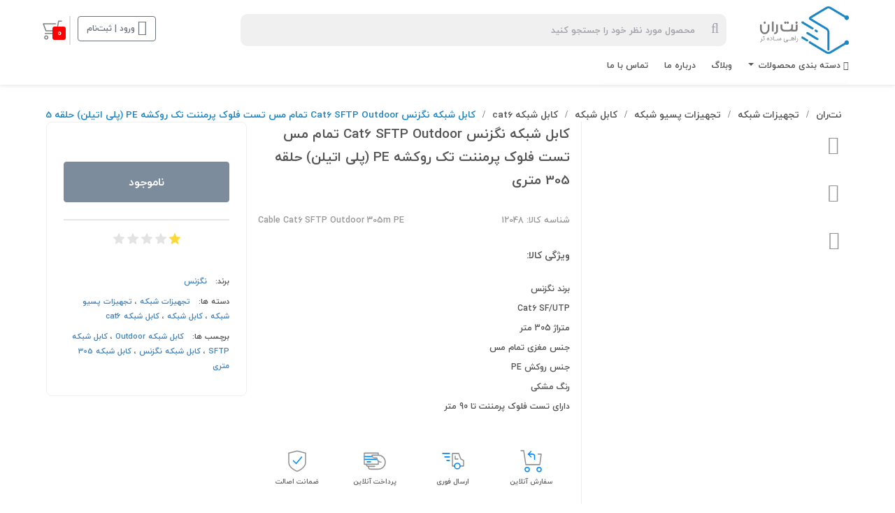

--- FILE ---
content_type: text/html; charset=UTF-8
request_url: https://netran.net/product/%DA%A9%D8%A7%D8%A8%D9%84-%D8%B4%D8%A8%DA%A9%D9%87-%D9%84%DA%AF%D8%B1%D8%A7%D9%86%D8%AF-cat6-sftp-%D8%AD%D9%84%D9%82%D9%87-305-pe-%D8%AA%D8%B3%D8%AA-%DA%86%D9%86%D9%84/
body_size: 32291
content:
<!DOCTYPE html>
<html dir="rtl" lang="fa-IR">
<meta http-equiv="content-type" content="text/html;charset=UTF-8"/>
<head>
    <meta charset="UTF-8"/>
    <meta name="viewport" content="width=device-width, initial-scale=1, maximum-scale=1"/>
    <meta name="google-site-verification" content="j8QJP9otdChudI9xugitJg0UgMbFKkksXosuay5WnJ4" />
    <link rel="apple-touch-icon" sizes="76x76" href="/netran/favicon/apple-touch-icon.png">
    <link rel="icon" type="image/png" sizes="32x32" href="/netran/favicon/favicon-32x32.png">
    <link rel="icon" type="image/png" sizes="16x16" href="/netran/favicon/favicon-16x16.png">
    <link rel="manifest" href="/netran/favicon/site.webmanifest">
    <link rel="mask-icon" href="/netran/favicon/safari-pinned-tab.svg" color="#5bbad5">
    <meta name="msapplication-TileColor" content="#da532c">
    <meta name="theme-color" content="#ffffff">
    
    <link media="all" href="/netran/assets/css/bootstrap.rtl.min.css" rel="stylesheet"/>
    <link rel='stylesheet' href='/netran/assets/css/fontawesome.css' type='text/css' media='all'/>
    <script src="/netran/assets/js/jquery.js"></script>
            <link rel="stylesheet" href="/netran/css/datatable.css">
        <link rel="stylesheet" href="/netran/css/select2.css">
        <link rel='stylesheet' href='/netran/assets/css/custom.css' type='text/css' media='all'/>
    <link rel="stylesheet" href="/netran/css/style.css">
            <link rel="stylesheet" type="text/css" href="/netran/assets/css/xzoom.css" media="all"/>

    <style>

        .main {
            display: block;
            margin: 0 auto;
        }
        .slick-list{direction: ltr}

        @media (max-width: 992px) {
            #footer {
                z-index: 3;
                margin-bottom: 12rem;
            }

          /*  .btn.btn-info {
                background-color: #FFFFFF !important;
                color: #1e96ff !important;
                font-size: 0.786rem;
                border-color: #1e96ff;
            }

            .btn.btn-info:hover, .btn.btn-info:focus {
                background-color: #1e96ff !important;
                color: #FFFFFFFF !important;
                font-size: 0.786rem;
                border-color: #1e96ff;
            }*/

            .d-max-flex {
                display: block;
            }

            .min-direction__reverse {
                flex-direction: row-reverse;
            }

            .min-left {
                text-align: left;
            }

            .justify-min-right {
                justify-content: right !important;
                text-align: right !important;
            }

            .min-mr-auto {
                margin: 5px auto 0 0;
            }

            .min-shop-services {
                text-align: right !important;
                margin-top: unset !important;
            }

            .style-min-col {
                display: flex;
                flex-direction: column;
                align-self: center;
            }

            .col-min-4 {
                width: 40% !important;
            }

            .col-min-8 {
                width: 60%;
            }
        }

        @media (min-width: 992px) {
            .d-max-flex {
                display: flex;
            }
        }

        .order-1 {
            font-size: .875rem;
            line-height: normal;
        }

        .draggable {
            display: -webkit-box;
            overflow: hidden;
            margin: 0;
            padding: 0;
        }

        .slider {
            width: unset !important;
            margin: 0 auto !important;
        }

        .draggable {
            display: -webkit-box;
        }

        .slick-slide {
            margin: 0px 20px;
        }

        .slick-slide img {
            width: 100%;
        }

        .slick-slide {
            transition: all ease-in-out .3s;
            opacity: .5;
        }

        .slick-current {
            opacity: 1 !important;
        }

    </style>
    
            <title>کابل شبکه نگزنس Cat6 SFTP Outdoor تمام مس تست فلوک پرمننت تک روکشه PE  | نت ران </title>
        <meta property="og:title" content="کابل شبکه نگزنس Cat6 SFTP Outdoor تمام مس تست فلوک پرمننت تک روکشه PE  | نت ران">
    
            <meta name="description" content="قیمت کابل شبکه نگزنس Cat6 SFTP Outdoor 305 تست فلوک چنل تولید ایران | مشخصات کابل شبکه نگزنس Cat6 SFTP Outdoor 305 | نت‌ران">
        <meta property="og:description" content="قیمت کابل شبکه نگزنس Cat6 SFTP Outdoor 305 تست فلوک چنل تولید ایران | مشخصات کابل شبکه نگزنس Cat6 SFTP Outdoor 305 | نت‌ران">
    
    
            <link rel="canonical" href="https://netran.net/product/کابل-شبکه-لگراند-cat6-sftp-حلقه-305-pe-تست-چنل/">
    
    <script type="application/ld+json">{"@context":"https://schema.org","@type":["BreadcrumbList","Product"],"itemListElement":[{"@type":"ListItem","position":1,"name":"نت ران","item":"https://netran.net/"},{"@type":"ListItem","position":2,"name":"تجهیزات شبکه","item":"https://netran.net/تجهیزات-شبکه/"},{"@type":"ListItem","position":3,"name":"تجهیزات پسیو شبکه","item":"https://netran.net/تجهیزات-پسیو-شبکه/"},{"@type":"ListItem","position":4,"name":"کابل شبکه","item":"https://netran.net/کابل-شبکه/"},{"@type":"ListItem","position":5,"name":"کابل شبکه cat6","item":"https://netran.net/کابل-شبکه-cat6/"},{"@type":"ListItem","position":6,"name":"کابل شبکه نگزنس Cat6 SFTP Outdoor تمام مس تست فلوک پرمننت تک روکشه PE (پلی اتیلن) حلقه 305 متری","item":"https://netran.net/product/%DA%A9%D8%A7%D8%A8%D9%84-%D8%B4%D8%A8%DA%A9%D9%87-%D9%84%DA%AF%D8%B1%D8%A7%D9%86%D8%AF-cat6-sftp-%D8%AD%D9%84%D9%82%D9%87-305-pe-%D8%AA%D8%B3%D8%AA-%DA%86%D9%86%D9%84/"}],"name":"کابل شبکه نگزنس Cat6 SFTP Outdoor تمام مس تست فلوک پرمننت تک روکشه PE (پلی اتیلن) حلقه 305 متری","image":"https://netran.net/uploads/image/product/64_16822677631024_کابل شبکه نگزنس Cat6 SFTP Outdoor تمام مس مغزی 0.45 روکش PE (پلی اتیلن) حلقه 500 متری.jpg","offers":{"@type":"Offer","name":"کابل شبکه نگزنس Cat6 SFTP Outdoor تمام مس تست فلوک پرمننت تک روکشه PE (پلی اتیلن) حلقه 305 متری","price":"0","priceCurrency":"IRR","priceValidUntil":"2026-01-31T19:36:18+03:30","availability":"https://schema.org/InStock"},"aggregateRating":{"@type":"AggregateRating","ratingCount":76,"ratingValue":4.8,"bestRating":5,"worstRating":3},"@id":"legrand"}</script>
    <meta property="og:site_name" content="نت ران">
    <meta property="og:type" content="website">
    <meta property="og:url" content="https://netran.net/product/%DA%A9%D8%A7%D8%A8%D9%84-%D8%B4%D8%A8%DA%A9%D9%87-%D9%84%DA%AF%D8%B1%D8%A7%D9%86%D8%AF-cat6-sftp-%D8%AD%D9%84%D9%82%D9%87-305-pe-%D8%AA%D8%B3%D8%AA-%DA%86%D9%86%D9%84/">
    <meta property="og:locale" content="fa_IR">
    <meta property="og:image"
          content="https://netran.net//uploads/image/product/1024_16822677631024_کابل شبکه نگزنس Cat6 SFTP Outdoor تمام مس مغزی 0.45 روکش PE (پلی اتیلن) حلقه 500 متری.jpg">
    <meta property="og:image:secure_url"
          content="https://netran.net//uploads/image/product/1024_16822677631024_کابل شبکه نگزنس Cat6 SFTP Outdoor تمام مس مغزی 0.45 روکش PE (پلی اتیلن) حلقه 500 متری.jpg">
    <meta property="og:image:width" content="250"/>
    <meta property="og:image:height" content="250"/>
    <meta property="og:image:type" content="image/jpeg"/>


    <meta name="product_id" content="12048">
    <meta name="product_name" content="کابل شبکه نگزنس Cat6 SFTP Outdoor تمام مس تست فلوک پرمننت تک روکشه PE (پلی اتیلن) حلقه 305 متری">
    <meta property="og:image"
          content="https://netran.net/uploads/image/product/1024_16822677631024_کابل شبکه نگزنس Cat6 SFTP Outdoor تمام مس مغزی 0.45 روکش PE (پلی اتیلن) حلقه 500 متری.jpg">
    <meta name="product_price" content="0">
    <meta name="product_old_price" content="0">


    <link rel="stylesheet" type="text/css" href="/netran/assets/slick/slick.css"/>
    <link rel="stylesheet" type="text/css" href="/netran/assets/slick/slick-theme.css"/>


            <meta name="availability" content="outofstock">
    


    <style>


        .fade-scale {
            transform: scale(0);
            opacity: 0;
            -webkit-transition: all 2.25s linear;
            -o-transition: all 2.25s linear;
            transition: all 2.25s linear;
        }

        .fade-scale.in {
            opacity: 1;
            transform: scale(1);
        }

    </style>
</head>
<body>

<link rel="stylesheet" href="/netran/css/style.css">




<div id="gIyGVp"></div>
<header class="fixed-top shadow-sm">
    <div class="row middle-header box">
        <div class="container">
            <div class="middle-header-inner ">
                <div class="col-left logo-col brg-column whb-visible-lg pt-3">
                    <a href="/" aria-label="logo">
                        <img src="/netran/images/logo/1660999030logo-10-x-10.webp" alt="Logo" style="max-width:127px;" height="40px" width="127px"/>
                    </a>
                    <div class="search-form mx-5">
                        <form role="search" method="get" class="searchform myButton
                            has-categories-dropdown" type="submit">
                            <input type="hidden" name="_token" value="4NKBG8SFIPrEqgmZ6kTpHW0LdaF4VM6HHBUeXHRY" autocomplete="off">                            <input onclick="showDiv()" autocomplete="off" type="text" class="s"
                                   placeholder="محصول مورد نظر خود را جستجو کنید" value=""
                                   name="s"/>
                            <button type="submit" class="searchsubmit"></button>
                        </form>
                    </div>
                </div>
                <div class="col-right acount-col brg-column whb-visible-lg pt-3">
                    <span class="dropdown">
                                                    <div
                                class="header-links navigation menu-simple-dropdown wd-tools-element item-event-hover btn btn-outline-secondary bg-hover-blue">
                                <div class="fw-bold font-14 pointer" data-bs-toggle="modal"
                                     data-bs-target="#login-register"
                                     style="display: flex; align-items: center;">
                                    <i class="fa fa-sign-in font-22 me-1 fa-rotate-180 "></i>
                                    <span class="font-12 fw-lighter">ورود | ثبت‌نام</span>
                                </div>
                            </div>
                                            </span>
                    <span>
                        <div class="shopping-cart wd-tools-element cart-design-">
                            <span onclick="openCart()" id="open_cart_btn" class="cursor-pointer open-cart">
                                <svg transform="scale(-1,1)" style="width: 28px; " fill="#808080"
                                     viewBox="0 0 1000 1000">
                                    <g><path
                                            d="M868,698.6H301.1c-13.2,0-24.6-9.4-26.9-22.4L162.5,68.7H37.4C22.3,68.7,10,56.4,10,41.3c0-15.1,12.3-27.4,27.4-27.4h147.9c13.2,0,24.5,9.4,26.9,22.4l111.7,607.5h544c15.1,0,27.4,12.3,27.4,27.4C895.4,686.3,883.1,698.6,868,698.6L868,698.6z M832.7,564.3H282.3c-15.1,0-27.4-12.3-27.4-27.4c0-15.1,12.3-27.4,27.4-27.4h531.3l109.8-299.7H329.7c-15.1,0-27.4-12.3-27.4-27.4c0-15.1,12.3-27.4,27.4-27.4h632.9c8.9,0,17.3,4.4,22.5,11.7c5.1,7.3,6.3,16.7,3.3,25.1L858.5,546.4C854.5,557.1,844.2,564.3,832.7,564.3L832.7,564.3z M341.4,986.1c-60,0-108.8-48.8-108.8-108.9c0-60,48.8-108.8,108.8-108.8s108.8,48.8,108.8,108.8C450.2,937.3,401.4,986.1,341.4,986.1L341.4,986.1z M341.4,823.2c-29.8,0-54.1,24.2-54.1,54c0,29.8,24.2,54.1,54.1,54.1c29.8,0,54.1-24.3,54.1-54.1C395.4,847.5,371.2,823.2,341.4,823.2L341.4,823.2z M815.1,986.1c-60,0-108.8-48.8-108.8-108.9c0-60,48.8-108.8,108.8-108.8c60,0,108.9,48.8,108.9,108.8C924,937.3,875.2,986.1,815.1,986.1L815.1,986.1z M815.1,823.2c-29.8,0-54.1,24.2-54.1,54c0,29.8,24.2,54.1,54.1,54.1c29.8,0,54.1-24.3,54.1-54.1C869.2,847.5,845,823.2,815.1,823.2L815.1,823.2z"/></g>
                                </svg>

                                <span class="cart-totals wd-tools-text cart_counter_header">
                                    <span class="cart-number cart_counter_header_id" > 0</span>
                                </span>
                            </span>
                        </div>
                    </span>
                </div>
                <div class="mobile-header  whb-hidden-lg">
                    <div class="mobile-header-bottom-wrap">
                        <div class="mobile-header-bottom">
                            <div class="mobile-top-header fixed">
                                <div class="col-4">
                                    <div class="col-mobile-right whb-hidden-lg">
                                        <div class="responsive-nav">
                                            <span aria-label="toggle navigation" onclick="OffClass()" >
                                                <i class=" responsive-nav-icon fa fa-bars"></i>
                                            </span>
                                        </div>
                                    </div><!-- end col right mobile !-->
                                </div>
                                <div class="col-4">
                                    <div class="col-mobile-center whb-hidden-lg">
                                        <div class="text-center">
                                            <a href="/" aria-label="logo">
                                                <img style="max-width:92px;" src="/netran/images/logo/166539908610.png" height="40px"
                                                     width="127px" alt="logo">
                                            </a>
                                        </div>
                                    </div><!-- endmobile-center !-->
                                </div>
                                <div class="col-4 d-flex justify-content-end">

                                                                            <span class="mx-1 pointer"
                                              data-bs-target="#login-register"
                                              data-bs-toggle="modal">
                                            <svg viewBox="50 -20 500 500" width="40" height="40"
                                                 xmlns="http://www.w3.org/2000/svg">
                                                <defs> <style>.cls-1 {
                                                            fill: #8c98a4;
                                                        }</style> </defs>
                                                <path class="cls-1"
                                                      d="M256,250.8a73.34,73.34,0,1,1,73.33-73.34A73.41,73.41,0,0,1,256,250.8Zm0-125.53a52.2,52.2,0,1,0,52.19,52.19A52.25,52.25,0,0,0,256,125.27Z"/>
                                                <path class="cls-1"
                                                      d="M373.07,407.87H138.93L128.36,397.3a127.64,127.64,0,1,1,255.28,0ZM150,386.73H362a106.51,106.51,0,0,0-212,0Z"/>
                                            </svg>
                                        </span>
                                    
                                    <span class="px-1">
                                        <div class="shopping-cart wd-tools-element cart-design-  mt-1">
                                            <span onclick="openCart()" class="open-cart mobile-cart-handle"
                                                  id="open_cart_btn_mobile">
                                                 <svg transform="scale(-1,1)" style="width: 25px; " fill="#8c98a4"
                                                      viewBox="0 0 1000 1000">
                                                    <g><path
                                                            d="M868,698.6H301.1c-13.2,0-24.6-9.4-26.9-22.4L162.5,68.7H37.4C22.3,68.7,10,56.4,10,41.3c0-15.1,12.3-27.4,27.4-27.4h147.9c13.2,0,24.5,9.4,26.9,22.4l111.7,607.5h544c15.1,0,27.4,12.3,27.4,27.4C895.4,686.3,883.1,698.6,868,698.6L868,698.6z M832.7,564.3H282.3c-15.1,0-27.4-12.3-27.4-27.4c0-15.1,12.3-27.4,27.4-27.4h531.3l109.8-299.7H329.7c-15.1,0-27.4-12.3-27.4-27.4c0-15.1,12.3-27.4,27.4-27.4h632.9c8.9,0,17.3,4.4,22.5,11.7c5.1,7.3,6.3,16.7,3.3,25.1L858.5,546.4C854.5,557.1,844.2,564.3,832.7,564.3L832.7,564.3z M341.4,986.1c-60,0-108.8-48.8-108.8-108.9c0-60,48.8-108.8,108.8-108.8s108.8,48.8,108.8,108.8C450.2,937.3,401.4,986.1,341.4,986.1L341.4,986.1z M341.4,823.2c-29.8,0-54.1,24.2-54.1,54c0,29.8,24.2,54.1,54.1,54.1c29.8,0,54.1-24.3,54.1-54.1C395.4,847.5,371.2,823.2,341.4,823.2L341.4,823.2z M815.1,986.1c-60,0-108.8-48.8-108.8-108.9c0-60,48.8-108.8,108.8-108.8c60,0,108.9,48.8,108.9,108.8C924,937.3,875.2,986.1,815.1,986.1L815.1,986.1z M815.1,823.2c-29.8,0-54.1,24.2-54.1,54c0,29.8,24.2,54.1,54.1,54.1c29.8,0,54.1-24.3,54.1-54.1C869.2,847.5,845,823.2,815.1,823.2L815.1,823.2z"></path></g>
                                                </svg>
                                                <span class="cart-number"> 0 </span>
                                            </span>
                                        </div>
                                    </span>
                                </div>
                            </div>
                            <div class="header-search-bar">
                                <div class="search-form">
                                    <div class="col-12 search-form-mobile-div">
                                        <input id="search-top-m" onclick="showDivMobile()" autocomplete="off"
                                               type="text" class="s"
                                               placeholder=" جستجو" value=""
                                               name="s"/>
                                        <button class="searchsubmit"><span class="fa fa-search"></span></button>
                                    </div>
                                    
                                    
                                    
                                    
                                    
                                </div>
                            </div>
                        </div>
                    </div>
                </div> <!-- end mobile header !-->
            </div>
        </div>
    </div>

    <link rel='stylesheet' href='/netran/assets/css/responsive_menu_style.css' type='text/css' media='all'/>

<div id="nav-header" class="whb-visible-lg">
    <div class="container">
        <div class="row">
            <div class="nav-container pr-0">
                <nav id="site-navigation" class="main-navigation navbar  mega-menu navbar-default navbar-megamenu">
                    <div class="menu-category-container">
                        <ul id="menu-category" class="nav navbar-nav main-navbar navbar-right">
                            <li class="category-menu menu-item  menu-item-has-children dropdown">
                                <span class="dropdown-toggle fw-bold cursor-pointer" data-toggle="dropdown">
                                      <i class="fa fa-bars"></i>
                                    دسته بندی محصولات
                                </span>
                                <ul class="dropdown-menu depth_0">
                                    <li class="megamenu open-submenu menu-item menu-item-has-children dropdown dropdown-submenu">
                                        <a href="/product-category/تجهیزات-پسیو-شبکه/" title="تجهیزات پسیو شبکه">
                                            تجهیزات پسیو شبکه
                                        </a>
                                        <ul class="dropdown-menu sub-menu depth_1">
                                            <li class="megamenu-column">
                                                <ul>
                                                    <li class=" menu-item  menu-item-has-children dropdown dropdown-submenu">
                                                        <a href="/product-category/کابل-شبکه/">
                                                            کابل شبکه
                                                            <b class="fa fa-caret-down mx-2"></b>
                                                        </a>
                                                        <ul class="dropdown-menu sub-menu depth_2">
                                                            <li>
                                                                <a href="/product-category/کابل-شبکه-cat5e/"
                                                                   title="کابل شبکه Cat5e">
                                                                    کابل شبکه Cat5e
                                                                </a>
                                                            </li>
                                                            <li>
                                                                <a href="/product-category/کابل-شبکه-cat6/"
                                                                   title="کابل شبکه Cat6">
                                                                    کابل شبکه Cat6
                                                                </a>
                                                            </li>
                                                            <li>
                                                                <a href="/product-category/کابل-شبکه-cat6a/"
                                                                   title="کابل شبکه Cat6a">
                                                                    کابل شبکه Cat6a
                                                                </a>
                                                            </li>
                                                            <li>
                                                                <a href="/product-category/کابل-شبکه-cat7/"
                                                                   title="کابل شبکه Cat7">
                                                                    کابل شبکه Cat7
                                                                </a>
                                                            </li>
                                                        </ul>
                                                    </li>
                                                    <li class="menu-item-has-children dropdown dropdown-submenu">
                                                        <a href="/product-category/پچ-کورد-شبکه/">
                                                            پچ کورد شبکه و تلفن
                                                            <b class="fa fa-caret-down mx-2"></b>
                                                        </a>
                                                        <ul class="dropdown-menu sub-menu depth_2">
                                                            <li>
                                                                <a href="/product-category/پچ-کورد-Cat5e/"
                                                                   title="پچ کورد Cat5e">
                                                                    پچ کورد Cat5e
                                                                </a>
                                                            </li>
                                                            <li>
                                                                <a href="/product-category/پچ-کورد-cat6/"
                                                                   title="پچ کورد Cat6">
                                                                    پچ کورد Cat6
                                                                </a>
                                                            </li>
                                                            <li>
                                                                <a href="/product-category/پچ-کورد-Cat6a/"
                                                                   title="پچ کورد Cat6a">
                                                                    پچ کورد Cat6a
                                                                </a>
                                                            </li>
                                                        </ul>
                                                    </li>
                                                </ul>
                                            </li>
                                            <li class="megamenu-column">
                                                <ul>
                                                    <li class="column-divider menu-item-has-children dropdown menu-item-22348 dropdown-submenu">
                                                        <a href="/product-category/ترانکینگ/">
                                                            ترانکینگ
                                                            <b class="fa fa-caret-down mx-2"></b>
                                                        </a>
                                                        <ul class="dropdown-menu sub-menu depth_2">
                                                            <li>
                                                                <a href="/product-category/ترانکینگ-لگراند/"
                                                                   title="ترانکینگ لگراند">
                                                                    ترانکینگ لگراند
                                                                </a>
                                                            </li>
                                                            <li>
                                                                <a href="/product-category/ترانکینگ-البرز/"
                                                                   title="ترانکینگ البرز">
                                                                    ترانکینگ البرز
                                                                </a>
                                                            </li>
                                                            <li>
                                                                <a href="/product-category/ترانکینگ-سوپیتا/"
                                                                   title="ترانکینگ سوپیتا">
                                                                    ترانکینگ سوپیتا
                                                                </a>
                                                            </li>
                                                            <li>
                                                                <a href="/product-category/ترانکینگ-دانوب/"
                                                                   title="ترانکینگ دانوب">
                                                                    ترانکینگ دانوب
                                                                </a>
                                                            </li>
                                                            <li>
                                                                <a href="/product-category/ترانکینگ-اشنایدر/"
                                                                   title="ترانکینگ اشنایدر">
                                                                    ترانکینگ اشنایدر
                                                                </a>
                                                            </li>
                                                        </ul>
                                                    </li>

                                                    <li class="menu-item-has-children dropdown dropdown-submenu">
                                                        <div class="ul-title">
                                                            کیستون
                                                            <b class="fa fa-caret-down mx-2"></b>
                                                        </div>
                                                        <ul class="dropdown-menu sub-menu depth_2">
                                                            <li>
                                                                <a href="/product-category/کیستون-شبکه/"
                                                                   title="کیستون شبکه">کیستون شبکه</a>
                                                            </li>
                                                            <li>
                                                                <a href="/product-category/کیستون-تلفن/"
                                                                   title="کیستون تلفن">کیستون تلفن</a>
                                                            </li>
                                                        </ul>
                                                    </li>
                                                </ul>
                                            </li>

                                            <li class="megamenu-column">
                                                <ul>
                                                    <li
                                                        class="column-divider menu-item-has-children dropdown dropdown-submenu">
                                                        <a href="/product-category/داکت/">
                                                            داکت
                                                            <b class="fa fa-caret-down mx-2"></b>
                                                        </a>
                                                        <ul class="dropdown-menu sub-menu depth_2">
                                                            <li>
                                                                <a href="/product-category/داکت-ساده/"
                                                                   title="داکت ساده">داکت ساده</a>
                                                            </li>
                                                            <li>
                                                                <a href="/product-category/داکت-شیاردار/"
                                                                   title="داکت شیاردار">
                                                                    داکت شیاردار
                                                                </a>
                                                            </li>
                                                            <li>
                                                                <a href="/product-category/داکت-کف-خواب/"
                                                                   title="داکت کف خواب">
                                                                    داکت کف خواب
                                                                </a>
                                                            </li>
                                                            <li>
                                                                <a href="/product-tag/داکت-پشت-چسب-دار/"
                                                                   title="داکت پشت چسب دار">
                                                                    داکت پشت چسب دار
                                                                </a>
                                                            </li>
                                                        </ul>
                                                    </li>
                                                    <li class="menu-item-has-children dropdown dropdown-submenu">
                                                        <a href="/product-category/ابزارآلات-شبکه/">
                                                            ابزارآلات شبکه
                                                            <b class="fa fa-caret-down mx-2"></b>
                                                        </a>
                                                        <ul class="dropdown-menu sub-menu depth_2">
                                                            <li>
                                                                <a href="/product-category/آچار-شبکه/"
                                                                   title="آچار شبکه">آچار شبکه</a>
                                                            </li>
                                                            <li>
                                                                <a href="/product-category/تستر-شبکه/"   title=" تستر شبکه">
                                                                    تستر شبکه
                                                                </a>
                                                            </li>
                                                            <li>
                                                                <a href="/product-category/استریپر/" title="استریپر">استریپر</a>
                                                            </li>
                                                        </ul>
                                                    </li>

                                                    
                                                    
                                                    
                                                    
                                                    
                                                    
                                                </ul>
                                            </li>
                                            <li class="megamenu-column">
                                                <ul>
                                                    <li
                                                        class="column-divider menu-item-has-children dropdown dropdown-submenu">
                                                        <div class="ul-title">
                                                            سوکت شبکه و تلفن
                                                            <b class="fa fa-caret-down mx-2"></b>
                                                        </div>
                                                        <ul class="dropdown-menu sub-menu depth_2">
                                                            <li>
                                                                <a href="/product-category/سوکت-شبکه/"
                                                                   title="سوکت شبکه">سوکت شبکه</a>
                                                            </li>
                                                            <li>
                                                                <a href="/product-category/سوکت-تلفن/"
                                                                   title="سوکت تلفن">سوکت تلفن</a>
                                                            </li>
                                                        </ul>
                                                    </li>
                                                    <li
                                                        class="column-divider menu-item-has-children dropdown dropdown-submenu">
                                                        <div class="ul-title">
                                                            پچ پنل
                                                            <b class="fa fa-caret-down mx-2"></b>
                                                        </div>
                                                        <ul class="dropdown-menu sub-menu depth_2">
                                                            <li>
                                                                <a href="/product-category/پچ-پنل-شبکه/"
                                                                   title="پچ پنل شبکه">پچ پنل شبکه</a>
                                                            </li>
                                                            <li>
                                                                <a href="/product-category/پچ-پنل-تلفن/"
                                                                   title="پچ پنل تلفن">پچ پنل تلفن</a>
                                                            </li>
                                                            <li>
                                                                <a href="/product-category/فریم-پچ-پنل/"
                                                                   title="فریم پچ پنل">فریم پچ پنل</a>
                                                            </li>
                                                            <li>
                                                                <a href="/product-tag/loaded/" title="پچ پنل Loaded">پچ
                                                                    پنل Loaded </a>
                                                            </li>
                                                            <li>
                                                                <a href="/product-tag/unloaded/"
                                                                   title="پچ پنل UnLoaded">پچ پنل UnLoaded </a>
                                                            </li>
                                                        </ul>
                                                    </li>
                                                </ul>
                                            </li>
                                        </ul>
                                    </li>
                                    <li class="megamenu menu-item  dropdown dropdown-submenu">
                                        <a href="/product-category/رک-شبکه/" title="رک شبکه و سرور">
                                            رک شبکه و سرور
                                        </a>
                                        <ul class="dropdown-menu sub-menu depth_1">
                                            <li class="megamenu-column">
                                                <ul>
                                                    <li id="menu-item-19199"
                                                        class="menu-item-has-children dropdown menu-item-19199 dropdown-submenu">
                                                        <div class="ul-title">بر اساس نوع<b
                                                                class="fa fa-caret-down mx-2"></b></div>
                                                    </li>
                                                    <ul class="dropdown-menu sub-menu depth_2">
                                                        <li>
                                                            <a href="/product-category/رک-دیواری/" title="رک دیواری">رک
                                                                دیواری</a>
                                                        </li>

                                                        <li>
                                                            <a href="/product-category/رک-ایستاده/" title="رک ایستاده">رک
                                                                ایستاده</a>
                                                        </li>

                                                        <li>
                                                            <a href="/product-category/کیس-رکمونت/" title="کیس رکمونت">کیس
                                                                رکمونت</a>
                                                        </li>

                                                        <li>
                                                            <a href="/product-category/رک-outoor/" title="رک Outdoor">رک
                                                                Outdoor</a>
                                                        </li>
                                                        <li>
                                                            <a href="/product-category/رک-لابراتواری/"
                                                               title="رک لابراتواری">رک لابراتواری</a>
                                                        </li>
                                                        
                                                    </ul>
                                                </ul>
                                            </li>

                                            <li class="megamenu-column">
                                                <ul>
                                                    <li id="menu-item-19198"
                                                        class="menu-item-has-children dropdown menu-item-19198 dropdown-submenu">
                                                        <div class="ul-title">بر اساس برند<b
                                                                class="fa fa-caret-down mx-2"></b></div
                                                        >
                                                    </li>
                                                    <ul class="dropdown-menu sub-menu depth_2">


                                                        <li>
                                                            <a href="/product-tag/رک-HPI/" title="رک اچ پی آی - HPI">رک
                                                                اچ پی آی - HPI</a>
                                                        </li>

                                                        <li>
                                                            <a href="/product-tag/رک-HPA/" title="رک اچ پی آسیا - HPA">رک
                                                                اچ پی آسیا - HPA </a>
                                                        </li>

                                                        <li>
                                                            <a href="/product-tag/رک-پایا-سیستم/"
                                                               title="رک پایا سیستم - PAYA">
                                                                رک پایا سیستم - PAYA
                                                            </a>
                                                        </li>

                                                        <li>
                                                            <a href="/product-tag/رک-آماد-سیستم/"
                                                               title="رک آماد سیستم - AMAAD">
                                                                رک آماد سیستم - AMAAD
                                                            </a>
                                                        </li>


                                                        <li>
                                                            <a href="/product-tag/رک-الگونت/"
                                                               title="رک الگونت - LGONET">
                                                                رک الگونت - LGONET
                                                            </a>
                                                        </li>

                                                        <li>
                                                            <a href="/product-brand/آلفا-alfa/" title="رک آلفا - ALFA">
                                                                رک آلفا - ALFA
                                                            </a>
                                                        </li>

                                                        
                                                    </ul>
                                                </ul>
                                            </li>

                                            <li class="megamenu-column">
                                                <ul>
                                                    <li id="menu-item-22367"
                                                        class="menu-item-has-children dropdown menu-item-22367 dropdown-submenu">
                                                        <div class="ul-title"> متعلقات رک<b
                                                                class="fa fa-caret-down mx-2"></b></div>
                                                    </li>
                                                    <ul class="dropdown-menu sub-menu depth_2">
                                                        <li>
                                                            <a href="/product-category/پاور-ماژول/" title="پاور ماژول">پاور
                                                                ماژول</a>
                                                        </li>

                                                        <li>
                                                            <a href="/product-category/سینی-رک/" title="سینی رک">سینی
                                                                رک</a>
                                                        </li>

                                                        <li>
                                                            <a href="/product-category/نگهدارنده-کابل/" title="نگهدارنده و
                                                                مدیریت کابل">نگهدارنده و
                                                                مدیریت کابل</a>
                                                        </li>

                                                        <li>
                                                            <a href="/product-category/لایت-پنل-رک/" title="لایت پنل">لایت
                                                                پنل</a>
                                                        </li>

                                                        <li>
                                                            <a href="/product-category/فن-رک/" title="فن و یونیت فن">فن
                                                                و یونیت فن </a>
                                                        </li>

                                                        <li id="menu-item-28715">
                                                            <a href="/product-category/بلانک-پنل/" title="بلانک پنل">
                                                                بلانک پنل</a>
                                                        </li>

                                                        <li id="menu-item-28716">
                                                            <a href="/product-category/قفل-رک/" title="قفل رک">قفل
                                                                رک </a>
                                                        </li>


                                                        <li id="menu-item-28717">
                                                            <a href="/product-category/آداپتور-رک/" title="اداپتور رک">اداپتور
                                                                رک </a>
                                                        </li>


                                                        <li id="menu-item-28718">
                                                            <a href="/product-category/پیچ-و-مهره-رک/" title="پیچ و مهره
                                                                رک">پیچ و مهره
                                                                رک </a>
                                                        </li>

                                                        <li id="menu-item-28719">
                                                            <a href="/product-category/چرخ-رک/" title="چرخ رک">چرخ
                                                                رک </a>
                                                        </li>


                                                        <li id="menu-item-28719">
                                                            <a href="/product-category/سنسور-دیجیتال-رک/"
                                                               title="سنسور دیجیتال رک"> سنسور دیجیتال رک </a>
                                                        </li>

                                                    </ul>
                                                </ul>
                                            </li>
                                        </ul>
                                    </li>
                                    <li class="megamenu menu-item  dropdown dropdown-submenu">
                                        <a href="/product-category/تجهیزات-اکتیو-شبکه/" title="تجهیزات اکتیو شبکه">
                                            تجهیزات اکتیو شبکه
                                        </a>
                                        <ul class="dropdown-menu sub-menu depth_1">
                                            <li class="megamenu-column">
                                                <ul>
                                                    <li id="menu-item-14182"
                                                        class="menu-item-has-children dropdown menu-item-14182 dropdown-submenu">
                                                        <a href="/product-category/مودم/">مودم
                                                            <b class="fa fa-caret-down mx-2"></b>
                                                        </a>
                                                        <ul class="dropdown-menu sub-menu depth_2">
                                                            <li id="menu-item-25794"
                                                                class="menu-item-25794">
                                                                <a href="/product-category/مودم-adsl/"
                                                                   title="مودم ADSL">مودم ADSL</a>
                                                            </li>
                                                            <li id="menu-item-25794"
                                                                class="menu-item-25794">
                                                                <a href="/product-category/مودم-vdsl/"
                                                                   title="مودم VDSL">مودم VDSL</a>
                                                            </li>
                                                            <li id="menu-item-21280"
                                                                class="menu-item-21280">
                                                                <a href="/product-category/مودم-روتر/"
                                                                   title="مودم روتر">مودم روتر</a>
                                                            </li>
                                                            <li id="menu-item-25793"
                                                                class="menu-item-25793">
                                                                <a href="/product-category/Modem-3G-4G-5G/"
                                                                   title="مودم جیبی 4G و 3G">
                                                                    مودم جیبی 4G و 3G
                                                                </a>
                                                            </li>
                                                            <li id="menu-item-25793"
                                                                class="menu-item-25793">
                                                                <a href="/product-category/Modem-GPON/"
                                                                   title="مودم فیبرنوری (GPON)">
                                                                    مودم فیبرنوری (GPON)
                                                                </a>
                                                            </li>
                                                        </ul>
                                                    </li>
                                                </ul>
                                            </li>
                                            <li class="megamenu-column">
                                                <ul>
                                                    <li id="menu-item-15976"
                                                        class="column-divider    menu-item-has-children dropdown menu-item-15976 dropdown-submenu">
                                                        <a href="/product-category/روتر/">
                                                            روتر
                                                            <b class="fa fa-caret-down mx-2"></b>
                                                        </a>
                                                        <ul class="dropdown-menu sub-menu depth_2">
                                                            <li id="menu-item-15979"
                                                                class="menu-item-15979">
                                                                <a href="/product-category/روتر-سیسکو/"
                                                                   title="روتر سیسکو Cisco">
                                                                    روتر سیسکو Cisco
                                                                </a>
                                                            </li>
                                                            <li id="menu-item-17103"
                                                                class="menu-item-17103">
                                                                <a href="/product-category/روتر-میکروتیک/"
                                                                   title="روتر میکروتیک Mikrotik">
                                                                    روتر میکروتیک Mikrotik
                                                                </a>
                                                            </li>
                                                            <li id="menu-item-15978"
                                                                class="menu-item-15978">
                                                                <a href="/product-category/روتر-تی-پی-لینک/"
                                                                   title="روتر تی پی لینک TP Link">
                                                                    روتر تی پی لینک TP Link
                                                                </a>
                                                            </li>
                                                            <li id="menu-item-15978"
                                                                class="menu-item-15978">
                                                                <a href="/product-category/روتر-دی-لینک/"
                                                                   title="روتر دی لینک D Link">
                                                                    روتر دی لینک D Link
                                                                </a>
                                                            </li>
                                                            <li id="menu-item-15977"
                                                                class="menu-item-15977">
                                                                <a href="/product-category/روتر-تندا/"
                                                                   title="روتر تندا Tenda">
                                                                    روتر تندا Tenda
                                                                </a>
                                                            </li>
                                                            <li id="menu-item-15977"
                                                                class="menu-item-15977">
                                                                <a href="/product-category/روتر-ایسوس/"
                                                                   title="Asus روتر ایسوس">
                                                                    Asus روتر ایسوس
                                                                </a>
                                                            </li>
                                                        </ul>
                                                    </li>
                                                </ul>
                                            </li>
                                            <li class="megamenu-column">
                                                <ul>
                                                    <li id="menu-item-14253"
                                                        class="column-divider   menu-item-has-children dropdown menu-item-14253 dropdown-submenu">
                                                        <a href="/product-category/سوئیچ-شبکه/">
                                                            سوئیچ شبکه
                                                            <b class="fa fa-caret-down mx-2"></b>
                                                        </a>
                                                        <ul class="dropdown-menu sub-menu depth_2">
                                                            <li id="menu-item-14177"
                                                                class="menu-item-14177">
                                                                <a href="/product-category/سوئیچ-سیسکو/"
                                                                   title="سوئیچ سیسکو">سوئیچ سیسکو</a>
                                                            </li>
                                                            <li id="menu-item-14177"
                                                                class="menu-item-14177">
                                                                <a href="/product-category/سوئیچ-میکروتیک/"
                                                                   title="سوئیچ میکروتیک">
                                                                    سوئیچ میکروتیک
                                                                </a>
                                                            </li>
                                                            <li id="menu-item-14255"
                                                                class="menu-item-14255">
                                                                <a href="/product-category/سوییچ-داهوا/"
                                                                   title="سوییچ داهوا">سوییچ داهوا</a>
                                                            </li>
                                                            <li id="menu-item-14255"
                                                                class="menu-item-14255">
                                                                <a href="/product-category/سوییچ-تندا/"
                                                                   title="سوئیچ تندا">سوئیچ تندا</a>
                                                            </li>
                                                            <li id="menu-item-14254"
                                                                class="menu-item-14254">
                                                                <a href="/product-category/سوییچ-آی-پی-کام/"
                                                                   title="سوئیچ آی پی کام">
                                                                    سوئیچ آی پی کام
                                                                </a>
                                                            </li>
                                                            <li id="menu-item-14256"
                                                                class="menu-item-14256">
                                                                <a href="/product-category/سوییچ-تی-پی-لینک/"
                                                                   title="سوئیچ تی پی لینک">
                                                                    سوئیچ تی پی لینک
                                                                </a>
                                                            </li>
                                                            <li id="menu-item-14258"
                                                                class="menu-item-14258">
                                                                <a href="/product-category/سوییچ-دی-لینک/"
                                                                   title="سوئیچ دی لینک">
                                                                    سوئیچ دی لینک
                                                                </a>
                                                            </li>
                                                        </ul>
                                                    </li>
                                                </ul>
                                            </li>
                                            <li class="megamenu-column">
                                                <ul>
                                                    <li id="menu-item-14261"
                                                        class="column-divider    menu-item-has-children dropdown menu-item-14261 dropdown-submenu">
                                                        <a href="/product-category/کارت-شبکه/">
                                                            کارت شبکه
                                                            <b class="fa fa-caret-down mx-2"></b>
                                                        </a>
                                                        <ul class="dropdown-menu sub-menu depth_2">
                                                            <li id="menu-item-14263"
                                                                class="menu-item-14263">
                                                                <a href="/product-category/کارت-شبکه-اترنت/"
                                                                   title="کارت شبکه اترنت">
                                                                    کارت شبکه اترنت
                                                                </a>
                                                            </li>
                                                            <li id="menu-item-14263"
                                                                class="menu-item-14263">
                                                                <a href="/product-category/کارت-شبکه-بی-سیم/"
                                                                   title="کارت شبکه بی سیم">
                                                                    کارت شبکه بی سیم
                                                                </a>
                                                            </li>
                                                            <li id="menu-item-14263"
                                                                class="menu-item-14263">
                                                                <a href="/product-category/کارت-شبکه-گیگابیت/"
                                                                   title="کارت شبکه گیگابیت">
                                                                    کارت شبکه گیگابیت
                                                                </a>
                                                            </li>
                                                        </ul>
                                                    </li>
                                                </ul>
                                            </li>
                                        </ul>
                                    </li>

                                    <li class="megamenu menu-item  dropdown dropdown-submenu">
                                        <a href="/product-category/تجهیزات-فیبر-نوری/" title="تجهیزات فیبر نوری">
                                            تجهیزات فیبر نوری
                                        </a>

                                        <ul class="dropdown-menu sub-menu depth_1">

                                            <li class="megamenu-column">
                                                <ul>
                                                    <li id="menu-item-14261"
                                                        class="column-divider    menu-item-has-children dropdown menu-item-14261 dropdown-submenu">
                                                        <a>

                                                            پچ-کورد فیبر نوری
                                                        </a>
                                                        <b class="fa fa-caret-down mx-2"></b>

                                                        <ul class="dropdown-menu sub-menu depth_2">
                                                            <li
                                                                class="menu-item-has-children dropdown dropdown-submenu">
                                                                <ul class="dropdown-menu sub-menu depth_2 miner">
                                                                    <li>
                                                                        <a href="/product-category/پچ-کورد-فیبر-نوری-سینگل-مود/"
                                                                           title="پچ کورد فیبر نوری سینگل مود">
                                                                            پچ کورد فیبر نوری سینگل مود
                                                                        </a>
                                                                    </li>
                                                                    <li>
                                                                        <a href="/product-category/پچ-کورد-فیبر-نوری-مالتی-مود/"
                                                                           title="پچ کورد فیبر نوری مالتی مود">
                                                                            پچ کورد فیبر نوری مالتی مود
                                                                        </a>
                                                                    </li>
                                                                </ul>
                                                            </li>
                                                        </ul>
                                                    </li>


                                                </ul>
                                            </li>

                                            <li class="megamenu-column">
                                                <ul>

                                                    <li id="menu-item-14261"
                                                        class="column-divider    menu-item-has-children dropdown menu-item-14261 dropdown-submenu">
                                                        <a href="/product-category/پچ-کورد-فیبر-نوری/">
                                                            کابل فیبر نوری
                                                            <b class="fa fa-caret-down mx-2"></b>
                                                        </a>
                                                    </li>
                                                </ul>
                                            </li>


                                            <li class="megamenu-column">
                                                <ul>
                                                    <li id="menu-item-14261"
                                                        class="column-divider    menu-item-has-children dropdown menu-item-14261 dropdown-submenu">
                                                        <a href="/product-category/Modem-GPON/">
                                                            مودم فیبر نوری
                                                            <b class="fa fa-caret-down mx-2"></b>
                                                        </a>
                                                    </li>
                                                </ul>
                                            </li>

                                            <li class="megamenu-column">
                                                <ul>

                                                    <li id="menu-item-14261"
                                                        class="column-divider    menu-item-has-children dropdown menu-item-14261 dropdown-submenu">
                                                        <a href="/product-category/ماژول-فیبر-نوری/">
                                                            ماژول فیبر نوری
                                                            <b class="fa fa-caret-down mx-2"></b>
                                                        </a>

                                                    </li>


                                                </ul>
                                            </li>
                                        </ul>
                                    </li>
                                    <li class="megamenu menu-item  dropdown dropdown-submenu">
                                        <a href="/product-category/دوربین-مداربسته/" title="دوربین مداربسته">
                                            دوربین مداربسته
                                        </a>
                                        <ul class="dropdown-menu sub-menu depth_1">
                                            <li class="megamenu-column">
                                                <ul>
                                                    <li id="menu-item-17182"
                                                        class="menu-item-has-children dropdown menu-item-17182 dropdown-submenu">
                                                        <div class="ul-title">
                                                            بر اساس نوع
                                                            <b class="fa fa-caret-down mx-2"></b>
                                                        </div>
                                                    </li>
                                                    <ul class="dropdown-menu sub-menu depth_2">
                                                        <li class="menu-item-207451">
                                                            <a href="/product-category/دوربین-مداربسته-HDTVI/"
                                                               title="دوربین مداربسته HDTVI">
                                                                دوربین مداربسته HDTVI
                                                            </a>
                                                        </li>
                                                        <li id="menu-item-20744"
                                                            class="menu-item-207443">
                                                            <a href="/product-category/دوربین-Turbo-HD/"
                                                               title="دوربین مداربسته Turbo HD">
                                                                دوربین مداربسته Turbo HD
                                                            </a>
                                                        </li>
                                                        <li id="menu-item-20745"
                                                            class="menu-item-2074516">
                                                            <a href="/product-category/دوربین-مداربسته-تحت-شبکه/"
                                                               title="دوربین مداربسته تحت شبکه IP">
                                                                دوربین مداربسته تحت شبکه IP
                                                            </a>
                                                        </li>
                                                        <li id="menu-item-25802"
                                                            class="menu-item-258027">
                                                            <a href="/product-category/دوربین-مدار-بسته-اسپید-دام/"
                                                               title="دوربین مدار بسته اسپید دام">
                                                                دوربین مدار بسته اسپید دام
                                                            </a>
                                                        </li>
                                                        <li id="menu-item-25803"
                                                            class="menu-item-258053">
                                                            <a href="/product-category/دوربین-مداربسته-HDTVI/"
                                                               title="دوربین مداربسته HDTVI">
                                                                دوربین مداربسته HDTVI
                                                            </a>
                                                        </li>
                                                    </ul>
                                                </ul>
                                            </li>
                                            <li class="megamenu-column">
                                                <ul>
                                                    <li id="menu-item-17182"
                                                        class="menu-item-has-children dropdown menu-item-17182 dropdown-submenu">
                                                        <div class="ul-title">
                                                            بر اساس برند
                                                            <b class="fa fa-caret-down mx-2"></b>
                                                        </div>
                                                    </li>
                                                    <ul class="dropdown-menu sub-menu depth_2">
                                                        <li class="menu-item-207451">
                                                            <a href="/product-brand/داهوا/" title="داهوا Dahua">داهوا
                                                                Dahua</a>
                                                        </li>

                                                        <li class="menu-item-207451">
                                                            <a href="/product-brand/هایک-ویژن/" title="هایک ویژن
                                                                Hikvision"> هایک ویژن
                                                                Hikvision </a>
                                                        </li>

                                                        <li class="menu-item-207451">
                                                            <a href="/product-brand/های-لوک/" title="های لوک Hilook">
                                                                های لوک Hilook</a>
                                                        </li>

                                                        <li class="menu-item-207451">
                                                            <a href="/product-brand/سانل/" title="سانل Sunel"> سانل
                                                                Sunel</a>
                                                        </li>

                                                    </ul>
                                                </ul>
                                            </li>

                                            <li class="megamenu-column">
                                                <ul>
                                                    <li id="menu-item-17182"
                                                        class="menu-item-has-children dropdown menu-item-17182 dropdown-submenu">
                                                        <a href="/product-category/لوازم-جانبی-دوربین-مداربسته/">لوازم
                                                            جانبی دوربین مداربسته<b
                                                                class="fa fa-caret-down mx-2"></b></a>
                                                    </li>
                                                    <ul class="dropdown-menu sub-menu depth_2">
                                                        <li class="menu-item-207451">
                                                            <a href="/product-category/پایه-دوربین/"
                                                               title="پایه دوربین">پایه دوربین</a>
                                                        </li>

                                                        <li class="menu-item-207451">
                                                            <a href="/product-category/اکسس-کنترل/" title="اکسس کنترل">اکسس
                                                                کنترل</a>
                                                        </li>

                                                        <li class="menu-item-207451">
                                                            <a href="/product-category/کیبورد-کنترلر/"
                                                               title="کیبورد کنترلر">کیبورد کنترلر</a>
                                                        </li>

                                                        <li class="menu-item-207451">
                                                            <a href="/product-category/تستر/"
                                                               title="تستر دوربین مداربسته">تستر دوربین مداربسته</a>
                                                        </li>
                                                    </ul>
                                                </ul>
                                            </li>
                                        </ul>
                                    </li>
                                    <li class="megamenu menu-item  dropdown dropdown-submenu">
                                        <a href="/product-category/سانترال-تحت-شبکه/" title="تلفن و سانترال">
                                            تلفن و سانترال
                                        </a>
                                        <ul class="dropdown-menu sub-menu depth_1">
                                            <li class="megamenu-column">
                                                <ul>
                                                    <li id="menu-item-19192"
                                                        class="menu-item-has-children dropdown menu-item-19192 dropdown-submenu">
                                                        <div class="ul-title">
                                                            دستگاه سانترال
                                                            <b class="fa fa-caret-down mx-2"></b>
                                                        </div>
                                                    </li>
                                                    <ul class="dropdown-menu sub-menu depth_2">
                                                        <li>
                                                            <a href="/product-category/سانترال-دیجیتال/" title="سانترال
                                                                دیجیتال">سانترال
                                                                دیجیتال</a>
                                                        </li>

                                                        <li>
                                                            <a href="/product-category/سانترال-تحت-شبکه/" title="سانترال تحت
                                                                شبکه">سانترال تحت
                                                                شبکه</a>
                                                        </li>

                                                        <li>
                                                            <a href="/product-category/سانترال-کم-ظرفیت/" title="سانترال کم
                                                                ظرفیت">سانترال کم
                                                                ظرفیت</a>
                                                        </li>

                                                    </ul>

                                                </ul>
                                            </li>

                                            <li class="megamenu-column">
                                                <ul>
                                                    <li id="menu-item-19195"
                                                        class="menu-item-has-children dropdown menu-item-19195 dropdown-submenu">
                                                        <a href="/product-category/کارت-سانترال/">کارت سانترال
                                                            <b class="fa fa-caret-down mx-2"></b></a>
                                                    </li>
                                                    <ul class="dropdown-menu sub-menu depth_2">
                                                        <li>
                                                            <a href="/product-category/phone-upgrad-card/" title="کارت ارتقاء
                                                                مرکز تلفن">کارت ارتقاء
                                                                مرکز تلفن</a>
                                                        </li>

                                                        <li>
                                                            <a href="/product-category/out-com/"
                                                               title="کارت خطوط داخلی">کارت خطوط داخلی</a>
                                                        </li>

                                                        <li>
                                                            <a href="/product-category/in-com/" title="کارت خطوط شهری">کارت
                                                                خطوط شهری</a>
                                                        </li>

                                                        <li>
                                                            <a href="/product-category/کارت-های-جانبی/" title="کارت های
                                                                جانبی">کارت های
                                                                جانبی</a>
                                                        </li>

                                                    </ul>

                                                </ul>
                                            </li>

                                            <li class="megamenu-column">
                                                <ul>
                                                    <li id="menu-item-22367"
                                                        class="menu-item-has-children dropdown menu-item-22367 dropdown-submenu">
                                                        <a href="/product-category/لوازم-جانبی-سانترال/">
                                                            لوازم جانبی سانترال
                                                            <b class="fa fa-caret-down mx-2"></b>
                                                        </a>
                                                    </li>
                                                    <ul class="dropdown-menu sub-menu depth_2">

                                                        <li>
                                                            <a href="/product-category/باطری-سانترال/"
                                                               title="باطری سانترال">باطری سانترال</a>
                                                        </li>

                                                        <li>
                                                            <a href="/product-category/صندوق-صوتی-سانترال/"
                                                               title="صندوق صوتی سانترال">
                                                                صندوق صوتی سانترال
                                                            </a>
                                                        </li>


                                                        <li>
                                                            <a href="/product-category/ضبط-مکالمات-سانترال/"
                                                               title="ضبط مکالمات سانترال">
                                                                ضبط مکالمات سانترال
                                                            </a>
                                                        </li>


                                                        <li>
                                                            <a href="/product-category/موزیک-هلد-سانترال/"
                                                               title="موزیک هلد سانترال">
                                                                موزیک هلد سانترال
                                                            </a>
                                                        </li>
                                                        <li>
                                                            <a href="/product-category/هدست-تلفن-سانترال/"
                                                               title="هدست تلفن سانترال">
                                                                هدست تلفن سانترال
                                                            </a>
                                                        </li>
                                                    </ul>
                                                </ul>
                                            </li>
                                        </ul>
                                    </li>
                                    <li class="megamenu menu-item  dropdown dropdown-submenu">
                                        <div class="ul-title">تجهیزات برق و مخابرات</div>
                                        <ul class="dropdown-menu sub-menu depth_1">

                                            <li class="megamenu-column">
                                                <ul>
                                                    <li id=""
                                                        class="menu-item-has-children dropdown dropdown-submenu">
                                                        <a href="/product-category/تجهیزات-برق/">
                                                            تجهیزات برق
                                                            <b class="fa fa-caret-down mx-2"></b>
                                                        </a>
                                                    </li>
                                                    <ul class="dropdown-menu sub-menu depth_2">
                                                        <li>
                                                            <a href="/product-category/سیم-کابل-برق/"
                                                               title="سیم کابل برق">سیم کابل برق</a>
                                                        </li>
                                                        <li>
                                                            <a href="/product-category/کلید-برق/" title="کلید برق">کلید
                                                                برق</a>
                                                        </li>
                                                        <li>
                                                            <a href="/product-category/پریز-برق/" title="پریز برق">پریز
                                                                برق</a>
                                                        </li>
                                                        <li>
                                                            <a href="/product-category/تابلو-برق/" title="تابلو برق">تابلو
                                                                برق </a>
                                                        </li>
                                                    </ul>
                                                </ul>
                                            </li>
                                            <li class="megamenu-column">
                                                <ul>
                                                    <li
                                                        class="menu-item-has-children dropdown dropdown-submenu">
                                                        <div class="ul-title"> تجهیزات مخابرات
                                                            <b class="fa fa-caret-down mx-2"></b>
                                                        </div>
                                                    </li>
                                                    <ul class="dropdown-menu sub-menu depth_2">
                                                        <li>
                                                            <a href="/product-category/کابل-مخابراتی/"
                                                               title="کابل-مخابراتی">کابل-مخابراتی</a>
                                                        </li>
                                                    </ul>
                                                </ul>
                                            </li>
                                        </ul>
                                    </li>
                                </ul>
                            </li>
                            <li class="menu-item "><a href="/mag/" title="وبلاگ">وبلاگ</a></li>
                            <li class="menu-item "><a href="/about/" title="درباره ما">درباره ما</a></li>
                            <li class="menu-item "><a href="/contact/" title="تماس با ما">تماس با ما</a></li>
                        </ul>
                    </div>
                </nav>
            </div>
        </div>
    </div>
</div>
<!-- end nav header !-->

<!-- side menu in responsive-  -->


<div class="c-menu__wrapper main-side" id="main-side" data-state="closed">
    <div class="inner-side">
        <div class="menu-category-container">
            <div class="c-menu__header js-top-menu">
                <button class="close__btn__side_menu" id="hamburger-menu" onclick="OnClass()">&times;</button>
                                    <span data-bs-target="#login-register" data-bs-toggle="modal"
                          class="c-menu__login-button js-menu-login">
                         ورود و ثبت نام
                    </span>
                            </div>

            <div class="c-mega-search__body">

                <form role="search" method="get" class="custom-mega-search">
                    <input autofocus type="text" autocomplete="off" value="" id="search-top-2"
                           placeholder="جستجو کنید …"
                           class="c-mega-search__input js-mega-search__input">
                    <span class="searchIcc">
                        </span>
                    <span class="close close--icon d-none" id="close_serarch_menu" onclick="closeSearchToMenuMobile()">
                        </span>
                </form>

                <div class="row" id="result-search--to-menu"></div>

            </div>


            <div id="loader_image">
                <img src="/netran/images/__Iphone-spinner-1.gif" alt="loading..." title="loadiiing"/>
            </div>

            <div class="rmm style">
                <ul id="menu-category-1" class="dl-menu responsive-menu rtl zero-padding sidemenu">
                        <span class="h-scroll">
                           <li class="cart menu-item item-level-0 menu-item-register c-menu__list-item c-menu__link-container">
                                <div
                                    class="c-menu__list-link js-menu-link js-menu-link-0 c-menu__general-category tajhizat">
                                     <span class="c-menu__general-category-title ">تجهیزات پسیو شبکه</span>
                                     <span
                                         class="c-menu__general-category-image c-menu__general-category-image--tajhizat"> </span>
                                </div>
                                <ul class="sub-menu rmm-submenu style_li_menu">
                                     <li>
                                          <a class="view-all--product--parent p-style"
                                             href="/product-category/تجهیزات-پسیو-شبکه/">

                                            

                                               تمام محصولات تجهیزات پسیو شبکه

                                          </a>
                                     </li>
                                     <li class="column-divider menu-item-has-children ">
                                          <div class="ul-title">
                                               <p>
                                                    <span class="c-menu__item-icon">
                                                         <img src="/netran/images/icon-ptoduct-menu/cable.png"
                                                              alt="cable" title="کابل شبکه"/>
                                                    </span>
                                                    کابل شبکه
                                               </p>
                                               <span></span>
                                          </div>
                                          <ul class="sub-menu style_li_menu">
                                               <li>
                                                    <a class="view-all--product--parent p-style"
                                                       href="/product-category/کابل-شبکه/">
                                                        تمام محصولات کابل شبکه
                                                    </a>
                                               <li>
                                               <li>
                                                    <a class="p-style" href="/product-category/کابل-شبکه-cat5e/"
                                                       title="کابل شبکه Cat5e">کابل شبکه Cat5e</a>
                                               <li>
                                               <li>
                                                    <a class="p-style" href="/product-category/کابل-شبکه-cat6/"
                                                       title="کابل شبکه Cat6">کابل شبکه Cat6</a>
                                               </li>
                                               <li>
                                                    <a class="p-style" href="/product-category/کابل-شبکه-cat6a/"
                                                       title="کابل شبکه Cat6a">کابل شبکه Cat6a</a>
                                               </li>
                                               <li>
                                                    <a class="p-style" href="/product-category/کابل-شبکه-cat7/"
                                                       title="کابل شبکه Cat7">کابل شبکه Cat7</a>
                                               </li>
                                          </ul>
                                     </li>
                                     <li class="column-divider menu-item-has-children ">
                                          <div class="ul-title">
                                               <p> <span class="c-menu__item-icon">
                                                         <img src="/netran/images/icon-ptoduct-menu/patch%20cord.png"
                                                              alt="پچ کورد" title="پچ کورد"/>
                                                    </span>
                                                    پچ کورد شبکه و تلفن
                                               </p>
                                               <span></span>
                                          </div>
                                          <ul class="sub-menu style_li_menu">
                                               <li>
                                                    <a class="view-all--product--parent p-style"
                                                       href="/product-category/پچ-کورد-Cat5e/">
                                                         همه محصولات پچ کورد شبکه و تلفن</a>
                                               </li>
                                               <li>
                                                    <a class="p-style" href="/product-category/پچ-کورد-Cat5e/"
                                                       title="پچ کورد Cat5e">پچ کورد Cat5e</a>
                                               </li>

                                               <li>
                                                    <a class="p-style" href="/product-category/پچ-کورد-cat6/"
                                                       title="پچ کورد Cat6">پچ کورد Cat6</a>
                                               </li>

                                               <li>
                                                    <a class="p-style" href="/product-category/پچ-کورد-Cat6a/"
                                                       title="پچ کورد Cat6a">پچ کورد Cat6a</a>
                                               </li>

                                               <li>
                                                    <a class="p-style" href="/product-category/پچ-کورد-تلفن/"
                                                       title="پچ کورد تلفن">پچ کورد تلفن</a>
                                               </li>
                                          </ul>
                                     </li>
                                     <li class="column-divider menu-item-has-children ">
                                          <div class="ul-title">
                                               <p>
                                                    <span class="c-menu__item-icon">
                                                         <img src="/netran/images/icon-ptoduct-menu/socket.png"
                                                              alt="سوکت" title="سوکت"/>
                                                    </span>
                                                    سوکت شبکه و تلفن
                                               </p>
                                               <span></span>
                                          </div>
                                          <ul class="sub-menu style_li_menu">
                                               <li>
                                                    <a class="p-style" href="/product-category/سوکت-شبکه/"
                                                       title="سوکت شبکه">سوکت شبکه</a>
                                               </li>
                                               <li>
                                                    <a class="p-style" href="/product-category/سوکت-تلفن/"
                                                       title="سوکت تلفن">سوکت تلفن</a>
                                               </li>
                                          </ul>
                                     </li>
                                     <li class="column-divider menu-item-has-children ">
                                          <div class="ul-title">
                                               <p> <span class="c-menu__item-icon">
                                                         <img src="/netran/images/icon-ptoduct-menu/keystone.png"
                                                              alt="کیستون" title="کیستون"/>
                                                    </span>کیستون
                                               </p>
                                               <span></span>
                                          </div>
                                          <ul class="sub-menu style_li_menu">
                                               <li>
                                                    <a class="p-style" href="/product-category/کیستون-شبکه/"
                                                       title="کیستون شبکه">کیستون شبکه</a>
                                               </li>
                                               <li>
                                                    <a class="p-style" href="/product-category/کیستون-تلفن/"
                                                       title="کیستون تلفن">کیستون تلفن</a>
                                               </li>
                                          </ul>
                                     </li>
                                     <li class="column-divider menu-item-has-children ">
                                         <div class="ul-title">
                                             <p>
                                                  <span class="c-menu__item-icon">
                                                      <img src="/netran/images/icon-ptoduct-menu/patch%20panel.png"
                                                           alt="پچ پنل" title="پچ پنل"/>
                                                  </span>
                                                  پچ پنل
                                              </p>
                                              <span></span>
                                          </div>

                                          <ul class="sub-menu style_li_menu">
                                               <li>
                                                    <a class="p-style" href="/product-category/پچ-پنل-شبکه/"
                                                       title="پچ پنل شبکه">پچ پنل شبکه</a>
                                               </li>
                                               <li>
                                                    <a class="p-style" href="/product-category/پچ-پنل-تلفن/"
                                                       title="پچ پنل تلفن">پچ پنل تلفن</a>
                                               </li>
                                               <li>
                                                    <a class="p-style" href="/product-category/فریم-پچ-پنل/"
                                                       title="فریم پچ پنل">فریم پچ پنل</a>
                                               </li>
                                              <li>
                                                  <a class="p-style" href="/product-tag/loaded/" title="پچ پنل Loaded">پچ پنل Loaded </a>
                                              </li>
                                              <li>
                                                  <a class="p-style" href="/product-tag/unloaded/"
                                                     title="پچ پنل UnLoaded">پچ پنل UnLoaded </a>
                                              </li>
                                          </ul>
                                     </li>

                                     <li class="column-divider menu-item-has-children ">
                                         <div class="ul-title">
                                             <p>
                                                 <span class="c-menu__item-icon">
                                                     <img src="/netran/images/icon-ptoduct-menu/duckt.png" alt="داکت" title="داکت" />
                                                 </span>
                                                 داکت
                                             </p>
                                             <span></span>
                                         </div>
                                         <ul class="sub-menu style_li_menu">
                                             <li>
                                                 <a class="view-all--product--parent p-style"
                                                    href="/product-category/داکت-ساده/" title="همه محصولات داکت">
                                                     همه محصولات داکت
                                                 </a>
                                             </li>
                                             <li>
                                                 <a class="p-style" href="/product-category/داکت-ساده/"
                                                    title="داکت ساده">داکت ساده</a>
                                             </li>
                                             <li>
                                                 <a class="p-style" href="/product-category/داکت-شیاردار/"
                                                    title="داکت شیاردار">داکت شیاردار</a>
                                             </li>
                                             <li>
                                                 <a class="p-style" href="/product-category/داکت-کف-خواب/"
                                                    title="داکت کف خواب">داکت کف خواب</a>
                                             </li>
                                             <li>
                                                 <a class="p-style" href="/product-tag/داکت-پشت-چسب-دار/"
                                                    title="داکت پشت چسب دار">  داکت پشت چسب دار </a>
                                             </li>
                                         </ul>
                                     </li>

                                     <li class="column-divider menu-item-has-children">
                                          <div class="ul-title">
                                               <p> <span class="c-menu__item-icon">
                                                         <img src="/netran/images/icon-ptoduct-menu/trunking.png" alt="ترانکینگ" title="ترانکینگ" />
                                                    </span>

                                                    ترانکینگ</p>
                                               <span></span>
                                          </div>
                                          <ul class="sub-menu style_li_menu">
                                               <li>
                                                    <a class="view-all--product--parent p-style"
                                                       href="/product-category/ترانکینگ/">همه
                                                         محصولات ترانکینگ </a>
                                               </li>
                                               <li>
                                                    <a class="p-style" href="/product-category/ترانکینگ-لگراند/"
                                                       title="ترانکینگ لگراند">ترانکینگ لگراند</a>
                                               </li>
                                               <li>
                                                    <a class="p-style" href="/product-category/ترانکینگ-البرز/"
                                                       title="ترانکینگ البرز">ترانکینگ البرز</a>
                                               </li>
                                               <li>
                                                    <a class="p-style" href="/product-category/ترانکینگ-سوپیتا/"
                                                       title="ترانکینگ سوپیتا">ترانکینگ سوپیتا</a>
                                               </li>
                                               <li>
                                                    <a class="p-style" href="/product-category/ترانکینگ-دانوب/"
                                                       title="ترانکینگ دانوب">ترانکینگ دانوب</a>
                                               </li>
                                               <li>
                                                    <a class="p-style" href="/product-category/ترانکینگ-اشنایدر/" title="ترانکینگ
                                                         اشنایدر">ترانکینگ
                                                         اشنایدر</a>
                                               </li>
                                          </ul>
                                     </li>
                                     <li class="column-divider menu-item-has-children ">
                                          <div class="ul-title">
                                               <p>
                                                    <span class="c-menu__item-icon">
                                                         <img src="/netran/images/icon-ptoduct-menu/tools.png" alt="ابزارآلات شبکه" title="ابزارآلات شبکه" />
                                                    </span>
                                                    ابزارآلات شبکه
                                               </p>
                                               <span></span>
                                          </div>
                                          <ul class="sub-menu style_li_menu">
                                               <li>
                                                    <a class="view-all--product--parent p-style"
                                                       href="/product-category/ابزارآلات-شبکه/">همه
                                                         محصولات ابزارآلات شبکه </a>
                                               </li>
                                               <li>
                                                    <a class="p-style" href="/product-category/آچار-شبکه/"
                                                       title="آچار شبکه">آچار شبکه</a>
                                               </li>
                                               <li>
                                                    <a class="p-style" href="/product-category/تستر-شبکه/"
                                                       title="تستر  شبکه">تستر شبکه </a>
                                               </li>
                                               <li>
                                                    <a class="p-style" href="/product-category/استریپر/"
                                                       title="استریپر">استریپر</a>
                                               </li>
                                          </ul>
                                     </li>

                                    <li>
                                        <a class=" p-style" href="/product-category/تجهیزات-جانبی-شبکه/">
                                            <i class="fa fa-gears font-23 me-2"></i>
                                            تجهیزات جانبی شبکه
                                        </a>
                                    </li>

                                </ul>
                           </li>
                           <li class="cart menu-item item-level-0 menu-item-register c-menu__list-item c-menu__link-container">
                                <div
                                    class="c-menu__list-link js-menu-link js-menu-link-0 c-menu__general-category  rak-server">
                                     <span class="c-menu__general-category-title">رک شبکه و سرور</span>
                                     <span
                                         class="c-menu__general-category-image c-menu__general-category-image--rak-server"></span>
                                </div>
                                <ul class="sub-menu style_li_menu">
                                     <li>
                                          <a class="view-all--product--parent p-style" href="/product-category/رک-شبکه/"
                                             title="تمام محصولات رک شبکه و سرور">
                                               تمام محصولات رک شبکه و سرور</a>
                                     </li>
                                     <li class="column-divider menu-item-has-children ">
                                          <div class="ul-title">بر اساس نوع</div>
                                          <ul class="sub-menu style_li_menu">
                                               <li>
                                                    <a class="p-style" href="/product-category/رک-دیواری/"
                                                       title="رک دیواری">رک دیواری</a>
                                               </li>

                                               <li>
                                                    <a class="p-style" href="/product-category/رک-ایستاده/"
                                                       title="رک ایستاده">رک ایستاده</a>
                                               </li>

                                               <li>
                                                    <a class="p-style" href="/product-category/کیس-رکمونت/"
                                                       title="کیس رکمونت">کیس رکمونت</a>
                                               </li>

                                               <li>
                                                    <a class="p-style" href="/product-category/رک-outoor/"
                                                       title="رک Outdoor">رک Outdoor</a>
                                               </li>
                                               <li>
                                                    <a class="p-style" href="/product-category/رک-لابراتواری/"
                                                       title="رک لابراتواری">رک لابراتواری</a>
                                               </li>

                                               
                                          </ul>
                                     </li>
                                     <li class="column-divider  menu-item-has-children ">
                                          <div class="ul-title">بر اساس برند</div>
                                          <ul class="sub-menu style_li_menu">
                                               <li>
                                                    <a class="p-style" href="/product-tag/رک-HPI/"
                                                       title="رک اچ پی آی - HPI">رک اچ پی آی - HPI</a>
                                               </li>

                                               <li>
                                                    <a class="p-style" href="/product-tag/رک-HPA/"
                                                       title="رک اچ پی آسیا - HPA">رک اچ پی آسیا - HPA </a>
                                               </li>

                                               <li>
                                                    <a class="p-style" href="/product-tag/رک-پایا-سیستم/"
                                                       title="رک پایا سیستم - PAYA">رک پایا سیستم - PAYA </a>
                                               </li>

                                               <li>
                                                    <a class="p-style" href="/product-tag/رک-آماد-سیستم/"
                                                       title="رک آماد سیستم - AMAAD">
                                                         رک آماد سیستم - AMAAD
                                                    </a>
                                               </li>

                                               <li>
                                                    <a class="p-style" href="/product-tag/رک-الگونت/"
                                                       title="رک الگونت - LGONET">
                                                         رک الگونت - LGONET
                                                    </a>
                                               </li>

                                                <li>
                                                    <a class="p-style" href="/product-brand/آلفا-alfa/"
                                                       title="رک آلفا - ALFA">
                                                        رک آلفا - ALFA
                                                    </a>
                                                </li>


                                          </ul>
                                     </li>
                                     <li class="column-divider menu-item-has-children ">
                                          <div class="ul-title"> متعلقات رک</div>
                                          <ul class="sub-menu style_li_menu">
                                               <li>
                                                    <a class="p-style" href="/product-category/پاور-ماژول/"
                                                       title="پاور ماژول">پاور ماژول</a>
                                               </li>
                                               <li>
                                                    <a class="p-style" href="/product-category/سینی-رک/"
                                                       title="سینی رک">سینی رک</a>
                                               </li>
                                               <li>
                                                    <a class="p-style" href="/product-category/نگهدارنده-کابل/" title="نگهدارنده و مدیریت
                                                         کابل">نگهدارنده و مدیریت
                                                         کابل</a>
                                               </li>
                                               <li>
                                                    <a class="p-style" href="/product-category/لایت-پنل-رک/"
                                                       title="لایت پنل">لایت پنل</a>
                                               </li>
                                               <li>
                                                    <a class="p-style" href="/product-category/فن-رک/"
                                                       title="فن و یونیت فن">فن و یونیت فن </a>
                                               </li>
                                               <li>
                                                    <a class="p-style" href="/product-category/بلانک-پنل/"
                                                       title="بلانک پنل"> بلانک پنل</a>
                                               <li>
                                                    <a class="p-style" href="/product-category/قفل-رک/" title="قفل رک">قفل رک </a>
                                               </li>
                                               <li>
                                                    <a class="p-style" href="/product-category/آداپتور-رک/"
                                                       title="آداپتور رک">آداپتور رک </a>
                                               </li>
                                               <li>
                                                    <a class="p-style" href="/product-category/پیچ-و-مهره-رک/"
                                                       title="پیچ و مهره رک">پیچ و مهره رک </a>
                                               </li>
                                               <li>
                                                    <a class="p-style" href="/product-category/چرخ-رک/" title="چرخ رک">چرخ رک </a>
                                               </li>
                                               <li>
                                                    <a class="p-style" href="/product-category/سنسور-دیجیتال-رک/"
                                                       title="سنسور دیجیتال رک"> سنسور دیجیتال رک
                                                    </a>
                                               </li>
                                          </ul>
                                     </li>
                                </ul>
                           </li>
                           <li class="cart menu-item item-level-0 menu-item-register c-menu__list-item c-menu__link-container">
                                <div
                                    class="c-menu__list-link js-menu-link js-menu-link-0 c-menu__general-category active-server">
                                     <span class="c-menu__general-category-title">تجهیزات اکتیو شبکه </span>
                                     <span
                                         class="c-menu__general-category-image c-menu__general-category-image--active-server"></span>
                                </div>
                                <ul class="sub-menu style_li_menu">
                                     <li>
                                          <a class="view-all--product--parent p-style"
                                             href="/product-category/تجهیزات-اکتیو-شبکه/"
                                             title="تمام محصولات تجهیزات اکتیو شبکه">
                                               تمام محصولات تجهیزات اکتیو شبکه </a>
                                     </li>
                                     <li class="column-divider menu-item-has-children">
                                          <div class="ul-title">
                                               <p>
                                                    <span class="c-menu__item-icon">
                                                         <img src="/netran/images/icon-ptoduct-menu/modem.png"
                                                              alt="modem" title="مودم" />
                                                    </span>
                                                    مودم
                                               </p>
                                               <span></span>
                                          </div>
                                          <ul class="sub-menu style_li_menu">
                                               <li>
                                                    <a class="view-all--product--parent p-style"
                                                       href="/product-category/مودم/" title="همه
                                                         محصولات
                                                         مودم"> همه
                                                         محصولات
                                                         مودم </a>
                                               </li>
                                               <li>
                                                    <a class="p-style" href="/product-category/مودم-adsl/"
                                                       title="مودم ADSL">مودم ADSL</a>
                                               </li>
                                               <li>
                                                    <a class="p-style" href="/product-category/مودم-vdsl/"
                                                       title="مودم VDSL">مودم VDSL</a>
                                               </li>
                                               <li>
                                                    <a class="p-style" href="/product-category/مودم-روتر/"
                                                       title="مودم روتر">مودم روتر</a>
                                               </li>
                                               <li>
                                                    <a class="p-style" href="/product-category/Modem-3G-4G-5G/" title="مودم جیبی 4G و
                                                         3G">مودم جیبی 4G و
                                                         3G</a>
                                               </li>
                                               <li>
                                                    <a class="p-style" href="/product-category/Modem-GPON/"
                                                       title="مودم فیبرنوری (GPON)">مودم فیبرنوری (GPON)</a>
                                               </li>
                                          </ul>
                                     </li>
                                     <li class="column-divider menu-item-has-children ">
                                          <div class="ul-title">
                                               <p> <span class="c-menu__item-icon">
                                                         <img src="/netran/images/icon-ptoduct-menu/router.png"
                                                              alt="روتر" title="روتر" />
                                                    </span>
                                                    روتر</p>
                                               <span>

                                               </span>
                                          </div>
                                          <ul class="sub-menu style_li_menu">
                                               <li>
                                                    <a class="view-all--product--parent p-style"
                                                       href="/product-category/روتر/" title="همه
                                                         محصولات
                                                         روتر"> همه
                                                         محصولات
                                                         روتر</a>
                                               </li>
                                               <li>
                                                    <a class="p-style" href="/product-category/روتر-سیسکو/"
                                                       title="روتر سیسکو Cisco">روتر سیسکو Cisco</a>
                                               </li>
                                               <li>
                                                    <a class="p-style" href="/product-category/روتر-میکروتیک/" title="روتر میکروتیک
                                                         Mikrotik">روتر میکروتیک
                                                         Mikrotik</a>
                                               </li>
                                               <li>
                                                    <a class="p-style" href="/product-category/روتر-تی-پی-لینک/" title="روتر تی پی لینک TP
                                                         Link">روتر تی پی لینک TP
                                                         Link</a>
                                               </li>
                                               <li>
                                                    <a class="p-style" href="/product-category/روتر-دی-لینک/" title="روتر دی لینک D
                                                         Link">روتر دی لینک D
                                                         Link</a>
                                               </li>
                                               <li>
                                                    <a class="p-style" href="/product-category/روتر-تندا/"
                                                       title="روتر تندا Tenda">روتر تندا Tenda</a>
                                               </li>
                                          </ul>
                                     </li>
                                     <li class="column-divider menu-item-has-children ">
                                          <div class="ul-title">
                                               <p> <span class="c-menu__item-icon">
                                                         <img src="/netran/images/icon-ptoduct-menu/switch.png"
                                                              alt="switch" title="switch" />
                                                    </span>
                                                    سوئیچ شبکه
                                               </p>
                                               <span></span>
                                          </div>
                                          <ul class="sub-menu style_li_menu">
                                               <li>
                                                    <a class="view-all--product--parent p-style"
                                                       href="/product-category/سوئیچ-شبکه/">همه
                                                         محصولات سوئیچ شبکه</a>
                                               </li>
                                               <li>
                                                    <a class="p-style" href="/product-category/سوئیچ-سیسکو/"
                                                       title="سوئیچ سیسکو">سوئیچ سیسکو</a>
                                               </li>
                                               <li>
                                                    <a class="p-style" href="/product-category/سوئیچ-میکروتیک/"
                                                       title="سوئیچ میکروتیک">سوئیچ میکروتیک</a>
                                               </li>
                                               <li>
                                                    <a class="p-style" href="/product-category/نگهدارنده-کابل/" title="نگهدارنده و مدیریت
                                                         کابل">نگهدارنده و مدیریت
                                                         کابل</a>
                                               </li>
                                               <li>
                                                    <a class="p-style" href="/product-category/سوییچ-داهوا/"
                                                       title="سوییچ داهوا">سوییچ داهوا</a>
                                               </li>
                                               <li>
                                                    <a class="p-style" href="/product-category/سوییچ-تندا/"
                                                       title="سوئیچ تندا">سوئیچ تندا</a>
                                               </li>
                                               <li>
                                                    <a class="p-style" href="/product-category/سوییچ-آی-پی-کام/"
                                                       title="سوئیچ آی پی کام">سوئیچ آی پی کام</a>
                                               <li>
                                                    <a class="p-style" href="/product-category/سوییچ-تی-پی-لینک/" title="سوئیچ تی پی
                                                         لینک">سوئیچ تی پی
                                                         لینک</a>
                                               </li>
                                               <li>
                                                    <a class="p-style" href="/product-category/سوییچ-دی-لینک/"
                                                       title="سوئیچ دی لینک">سوئیچ دی لینک</a>
                                               </li>
                                          </ul>
                                     </li>
                                     <li class="column-divider menu-item-has-children ">
                                          <div class="ul-title">
                                               <p> <span class="c-menu__item-icon">
                                                         <img src="/netran/images/icon-ptoduct-menu/network%20card.png"
                                                              title=" کارت شبکه" alt=" کارت شبکه" />
                                                    </span>
                                                    کارت شبکه
                                               </p>
                                               <span></span>
                                          </div>
                                          <ul class="sub-menu style_li_menu">
                                               <li>
                                                    <a class="view-all--product--parent p-style"
                                                       href="/product-category/کارت-شبکه/"> مشاهده
                                                         همه محصولات کارت شبک</a>
                                               </li>
                                               <li>
                                                    <a class="p-style" href="/product-category/کارت-شبکه-اترنت/" title="کارت شبکه
                                                         اترنت"> کارت شبکه
                                                         اترنت</a>
                                               </li>
                                               <li>
                                                    <a class="p-style" href="/product-category/کارت-شبکه-بی-سیم/" title="کارت شبکه بی
                                                         سیم">کارت شبکه بی
                                                         سیم</a>
                                               </li>
                                               <li>
                                                    <a class="p-style" href="/product-category/کارت-شبکه-گیگابیت/"
                                                       title="کارت شبکه
                                                         گیگابیت">کارت شبکه
                                                         گیگابیت</a>
                                               </li>
                                          </ul>
                                     </li>
                                </ul>
                           </li>
                           <li class="cart menu-item item-level-0 menu-item-register c-menu__list-item c-menu__link-container">
                                <div
                                    class="c-menu__list-link js-menu-link js-menu-link-0 c-menu__general-category fibre-noori">
                                     <span class="c-menu__general-category-title">تجهیزات فیبر نوری </span>
                                     <span
                                         class="c-menu__general-category-image c-menu__general-category-image-fibre-noori"></span>
                                </div>
                                <ul class="sub-menu style_li_menu">
                                     <li>
                                          <a class="view-all--product--parent p-style"
                                             href="/product-category/تجهیزات-فیبر-نوری/"
                                             title="تمام محصولات تجهیزات فیبر نوری">
                                               تمام محصولات تجهیزات فیبر نوری </a>
                                     </li>
                                     <li class="column-divider">
                                          <a class="p-style" href="/product-category/پچ-کورد-فیبر-نوری/">
                                               
                                              
                                              
                                               کابل فیبر نوری
                                          </a>
                                     </li>
                                     <li class="column-divider menu-item-has-children ">
                                          <div class="ul-title">
                                               <p>
                                                    
                                                   
                                                   
                                                    پچ-کورد فیبر نوری
                                               </p>
                                               <span>
                                               </span>
                                          </div>
                                          <ul class="sub-menu style_li_menu">
                                               <li>
                                                    <a class="p-style"
                                                       href="/product-category/پچ-کورد-فیبر-نوری-سینگل-مود/"
                                                       title="پچ کورد فیبر نوری سینگل مود">
                                                         پچ کورد فیبر نوری سینگل مود
                                                    </a>
                                               </li>
                                               <li>
                                                    <a class="p-style"
                                                       href="/product-category/پچ-کورد-فیبر-نوری-مالتی-مود/"
                                                       title="پچ کورد فیبر نوری مالتی مود">
                                                         پچ کورد فیبر نوری مالتی مود
                                                    </a>
                                               </li>
                                          </ul>
                                     </li>
                                     <li class="column-divider">
                                          <a class="p-style" href="/product-category/Modem-GPON/">
                                               
                                              
                                              
                                               مودم فیبر نوری
                                          </a>
                                     </li>
                                     <li class="column-divider">
                                          <a class="p-style" href="/product-category/ماژول-فیبر-نوری/">
                                               
                                              
                                              
                                               ماژول فیبر نوری
                                          </a>
                                     </li>
                                </ul>
                           </li>

                          <li class="cart menu-item item-level-0 menu-item-register c-menu__list-item c-menu__link-container">
                                <div
                                    class="c-menu__list-link js-menu-link js-menu-link-0 c-menu__general-category close-camera">
                                     <span class="c-menu__general-category-title"> دوربین مداربسته</span>
                                     <span
                                         class="c-menu__general-category-image c-menu__general-category-image--close-camera"></span>
                                </div>
                                <ul class="sub-menu style_li_menu">
                                     <li class="column-divider">
                                          <a class="view-all--product--parent p-style"
                                             href="/product-category/دوربین-مداربسته/" title="تمام محصولات
                                               دوربین مداربسته">
                                               تمام محصولات
                                               دوربین مداربسته
                                          </a>
                                     </li>
                                     <li class="column-divider menu-item-has-children ">
                                          <div class="ul-title">بر اساس نوع</div>
                                          <ul class="sub-menu style_li_menu">
                                               <li>
                                                    <a class="p-style" href="/product-category/دوربین-مداربسته-HDTVI/"
                                                       title="دوربین مداربسته HDTVI">
                                                         دوربین مداربسته HDTVI
                                                    </a>
                                               </li>

                                               <li>
                                                    <a class="p-style" href="/product-category/دوربین-Turbo-HD/"
                                                       title="دوربین مداربسته Turbo HD">
                                                         دوربین مداربسته Turbo HD
                                                    </a>
                                               </li>

                                               <li>
                                                    <a class="p-style"
                                                       href="/product-category/دوربین-مداربسته-تحت-شبکه/"
                                                       title="دوربین مداربسته تحت شبکه IP">
                                                         دوربین مداربسته تحت شبکه IP
                                                    </a>
                                               </li>

                                               <li>
                                                    <a class="p-style"
                                                       href="/product-category/دوربین-مدار-بسته-اسپید-دام/"
                                                       title="دوربین مدار بسته اسپید دام">
                                                         دوربین مدار بسته اسپید دام
                                                    </a>
                                               </li>
                                               <li>
                                                    <a class="p-style" href="/product-category/دوربین-مداربسته-HDTVI/"
                                                       title="دوربین مداربسته HDTVI">
                                                         دوربین مداربسته HDTVI
                                                    </a>
                                               </li>
                                          </ul>
                                     </li>
                                     <li class="column-divider  menu-item-has-children ">
                                          <div class="ul-title">بر اساس برند</div>
                                          <ul class="sub-menu style_li_menu">
                                               <li>
                                                    <a class="p-style" href="/product-brand/داهوا/" title="داهوا Dahua">داهوا Dahua</a>
                                               </li>

                                               <li>
                                                    <a class="p-style" href="/product-brand/هایک-ویژن/" title="هایک ویژن
                                                         Hikvision"> هایک ویژن
                                                         Hikvision </a>
                                               </li>

                                               <li>
                                                    <a class="p-style" href="/product-brand/های-لوک/"
                                                       title="های لوک Hilook"> های لوک Hilook</a>
                                               </li>

                                               <li>
                                                    <a class="p-style" href="/product-brand/سانل/" title="سانل Sunel"> سانل Sunel</a>
                                               </li>
                                          </ul>
                                     </li>
                                     <li class="column-divider menu-item-has-children ">
                                          <div class="ul-title">لوازم جانبی دوربین مدار بسته</div>
                                          <ul class="sub-menu style_li_menu">
                                               <li>
                                                    <a class="view-all--product--parent p-style"
                                                       href="/product-category/لوازم-جانبی-دوربین-مداربسته/">
                                                         همه محصولات
                                                         لوازم
                                                         جانبی دوربین مداربسته
                                                    </a>
                                               <li>
                                               <li>
                                                    <a class="p-style" href="/product-category/پایه-دوربین/"
                                                       title="پایه دوربین">پایه دوربین</a>
                                               </li>
                                               <li>
                                                    <a class="p-style" href="/product-category/اکسس-کنترل/"
                                                       title="اکسس کنترل">اکسس کنترل</a>
                                               </li>
                                               <li>
                                                    <a class="p-style" href="/product-category/کیبورد-کنترلر/"
                                                       title="کیبورد کنترلر">کیبورد کنترلر</a>
                                               </li>
                                               <li>
                                                    <a class="p-style" href="/product-category/تستر/"
                                                       title="تستر دوربین مداربسته">تستر دوربین مداربسته</a>
                                               </li>
                                          </ul>
                                     </li>
                                </ul>
                           </li>

                           <li class="cart menu-item item-level-0 menu-item-register c-menu__list-item c-menu__link-container">
                                <div
                                    class="c-menu__list-link js-menu-link js-menu-link-0 c-menu__general-category telephon-santral">
                                     <span class="c-menu__general-category-title">تلفن و سانترال</span>
                                     <span
                                         class="c-menu__general-category-image c-menu__general-category-image-telephon-santral"></span>
                                </div>
                                <ul class="sub-menu style_li_menu">
                                     <li class="column-divider">
                                          <a class="view-all--product--parent p-style" href="/product-category/سانترال/"
                                             title="تمام محصولات
                                               تلفن و سانترال">
                                               تمام محصولات
                                               تلفن و سانترال
                                          </a>
                                     </li>
                                     <li class="column-divider menu-item-has-children ">
                                          <div class="ul-title">دستگاه سانترال</div>
                                          <ul class="sub-menu style_li_menu">
                                               <li>
                                                    <a class="p-style" href="/product-category/سانترال-دیجیتال/" title="سانترال
                                                         دیجیتال">سانترال
                                                         دیجیتال</a>
                                               </li>

                                               <li>
                                                    <a class="p-style" href="/product-category/سانترال-تحت-شبکه/" title="سانترال تحت
                                                         شبکه">سانترال تحت
                                                         شبکه</a>
                                               </li>

                                               <li>
                                                    <a class="p-style" href="/product-category/سانترال-کم-ظرفیت/" title="سانترال کم
                                                         ظرفیت">سانترال کم
                                                         ظرفیت</a>
                                               </li>
                                          </ul>
                                     </li>
                                     <li class="column-divider  menu-item-has-children ">
                                          <div class="ul-title">
                                               کارت سانترال
                                          </div>
                                          <ul class="sub-menu style_li_menu">
                                               <li>
                                                    <a class="view-all--product--parent p-style"
                                                       href="/product-category/کارت-سانترال/"
                                                       title="همه محصولات کارت سانترال">
                                                         همه محصولات کارت سانترال</a>
                                               </li>
                                               <li>
                                                    <a class="p-style" href="/product-category/phone-upgrad-card/"
                                                       title="کارت ارتقاء
                                                         مرکز تلفن">کارت ارتقاء
                                                         مرکز تلفن</a>
                                               </li>

                                               <li>
                                                    <a class="p-style" href="/product-category/out-com/"
                                                       title="کارت خطوط داخلی">کارت خطوط داخلی</a>
                                               </li>

                                               <li>
                                                    <a class="p-style" href="/product-category/کارت-های-جانبی/" title="کارت های
                                                         جانبی">کارت های
                                                         جانبی</a>
                                               </li>
                                          </ul>
                                     </li>
                                     <li class="column-divider menu-item-has-children ">
                                          <div class="ul-title">لوازم جانبی سانترال</div>
                                          <ul class="sub-menu style_li_menu">
                                               <li>
                                                    <a class="view-all--product--parent p-style"
                                                       href="/product-category/لوازم-جانبی-سانترال/">
                                                         تمام محصولات
                                                         لوازم جانبی سانترال
                                                    </a>
                                               <li>
                                               <li>
                                                    <a class="p-style" href="/product-category/باطری-سانترال/"
                                                       title="باطری سانترال">باطری سانترال</a>
                                               </li>
                                               <li>
                                                    <a class="p-style" href="/product-category/صندوق-صوتی-سانترال/"
                                                       title="صندوق صوتی سانترال">
                                                         صندوق صوتی سانترال
                                                    </a>
                                               </li>
                                               <li>
                                                    <a class="p-style" href="/product-category/ضبط-مکالمات-سانترال/"
                                                       title="ضبط مکالمات سانترال">
                                                         ضبط مکالمات سانترال
                                                    </a>
                                               </li>
                                               <li>
                                                    <a class="p-style" href="/product-category/موزیک-هلد-سانترال/"
                                                       title="موزیک هلد سانترال">
                                                         موزیک هلد سانترال
                                                    </a>
                                               </li>
                                               <li>
                                                    <a class="p-style" href="/product-category/هدست-تلفن-سانترال/"
                                                       title="هدست تلفن سانترال">
                                                         هدست تلفن سانترال
                                                    </a>
                                               </li>
                                          </ul>
                                     </li>
                                </ul>
                           </li>
                           <li class="cart menu-item item-level-0 menu-item-register c-menu__list-item c-menu__link-container">
                                <div
                                    class="c-menu__list-link js-menu-link js-menu-link-0 c-menu__general-category mokhaberat">
                                     <span class="c-menu__general-category-title">تجهیزات برق و مخابرات</span>
                                     <span
                                         class="c-menu__general-category-image c-menu__general-category-image-mokhaberat"></span>
                                </div>
                                <ul class="sub-menu style_li_menu">
                                     <li class="column-divider">
                                          <a class="view-all--product--parent p-style"
                                             href="/product-category/تجهیزات-مخابرات/" title="تمام محصولات
                                               تجهیزات برق و مخابرات">
                                               تمام محصولات
                                               تجهیزات برق و مخابرات
                                          </a>
                                     </li>
                                     <li class="column-divider menu-item-has-children ">
                                          <div class="ul-title">دستگاه سانترال</div>
                                          <ul class="sub-menu style_li_menu">
                                               <li>
                                                    <a class="p-style" href="/product-category/تجهیزات-برق/"
                                                       title="تجهیزات برق">
                                                         تجهیزات برق
                                                    </a>
                                               </li>

                                               <li>
                                                    <a class="p-style" href="/product-category/سیم-کابل-برق/"
                                                       title="سیم کابل برق">سیم کابل برق</a>
                                               </li>

                                               <li>
                                                    <a class="p-style" href="/product-category/کلید-برق/"
                                                       title="کلید برق">کلید برق</a>
                                               </li>

                                               <li>
                                                    <a class="p-style" href="/product-category/پریز-برق/"
                                                       title="پریز برق">پریز برق</a>
                                               </li>

                                               <li>
                                                    <a class="p-style" href="/product-category/تابلو-برق/"
                                                       title="تابلو برق">تابلو برق </a>
                                               </li>
                                          </ul>
                                     </li>
                                     <li class="column-divider  menu-item-has-children ">
                                          <div class="ul-title">
                                               تجهیزات مخابرات
                                          </div>
                                          <ul class="sub-menu style_li_menu">
                                               <li>
                                                    <a class="p-style" href="/product-category/کابل-مخابراتی/"
                                                       title="کابل-مخابراتی">کابل-مخابراتی</a>
                                               </li>
                                          </ul>
                                     </li>
                                </ul>
                           </li>
                           <li class="menu-item item-level-0 menu-item-register main_item li_menu beta">
                                <a href="/mag/" title="وبلاگ">وبلاگ</a>
                           </li>
                           <li class="menu-item item-level-0 menu-item-register main_item li_menu beta">
                                <a href="/about/" title="درباره ما">درباره ما</a>
                           </li>
                           <li class="menu-item item-level-0 menu-item-register main_item li_menu beta">
                                <a href="/contact/" title="تماس با ما">تماس با ما</a>
                           </li>
                      </span>
                </ul>
            </div>

        </div>
    </div>
</div>





<script src="/netran/assets/js/jquery-2-1-1.min.js"></script>

<script src="/netran/assets/js/bootstrap.min.js"></script>
    
    



<div class="containerm box overlay">
    <div class="c-mega-search__body">
        <span class="close close--icon" onclick="closeDiv()">
        </span>
        <form role="search" method="get" class="c-mega-search__row c-mega-search__row--input-container">
            <input type="hidden" name="_token" value="4NKBG8SFIPrEqgmZ6kTpHW0LdaF4VM6HHBUeXHRY" autocomplete="off">            <input autofocus type="text" autocomplete="off" value="" id="search-top" placeholder="جستجو کنید …"
                   class="c-mega-search__input js-mega-search__input">
        </form>
        <div id="before-result-search">
            <div class="c-mega-search__row c-mega-search__row--trends js-mega-search__trends-container"
                 id="history-search-mobile">

                <div class="history-blue">
                    <span > جستجوهای شما</span>
                    <span class="deleteHistory" onclick="deleteHistorySearch()"></span>
                </div>


                <ul class="c-mega-search__trends js-mega-search__trends">
                    <li class="c-mega-search__trend">
                        <a href="https://netran.net/product-category/کابل-شبکه/" title="#کابل شبکه">#کابل شبکه</a>
                    </li>
                </ul>
            </div>
            <div class="c-mega-search__row c-mega-search__row--trends js-mega-search__trends-container">
                <div class="c-mega-search__subtitle c-mega-search__subtitle--trends">
                    بیشترین جستجوهای اخیر
                </div>
                <ul class="c-mega-search__trends js-mega-search__trends">
                    <li class="c-mega-search__trend">
                        <a href="https://netran.net/product-category/کابل-شبکه/" title="#کابل شبکه">#کابل شبکه</a>
                    </li>
                    <li class="c-mega-search__trend">
                        <a href="https://netran.net/product-tag/کابل-شبکه-لگراند/" title="#کابل شبکه لگراند">#کابل شبکه لگراند</a>
                    </li>
                    <li class="c-mega-search__trend">
                        <a href="https://netran.net/product-tag/کابل-شبکه-نگزنس/" title="#کابل شبکه نگزنس">#کابل شبکه نگزنس</a>
                    </li>
                    <li class="c-mega-search__trend">
                        <a href="https://netran.net/product-tag/پچ-کورد-لگراند/" title="#پچ کورد لگراند">#پچ کورد لگراند</a>
                    </li>
                    <li class="c-mega-search__trend">
                        <a href="https://netran.net/product-tag/پچ-کورد-نگزنس/" title="#پچ کورد نگزنس">#پچ کورد نگزنس</a>
                    </li>
                    <li class="c-mega-search__trend">
                        <a href="https://netran.net/product-category/رک-شبکه/" title="#رک شبکه">#رک شبکه</a>
                    </li>
                    <li class="c-mega-search__trend">
                        <a href="https://netran.net/product-tag/رک-HPI/" title="#رک HPI">#رک HPI</a>
                    </li>
                    <li class="c-mega-search__trend">
                        <a href="https://netran.net/product-category/ترانکینگ-لگراند/" title="#ترانکینگ لگراند">#ترانکینگ لگراند</a>
                    </li>
                    <li class="c-mega-search__trend">
                        <a href="https://netran.net/product-category/ترانکینگ-دانوب/" title="#ترانکینگ دانوب">#ترانکینگ دانوب</a>
                    </li>
                    <li class="c-mega-search__trend">
                        <a href="https://netran.net/product-category/سوکت-شبکه/" title="#سوکت شبکه">#سوکت شبکه</a>
                    </li>
                    <li class="c-mega-search__trend">
                        <a href="https://netran.net/product-category/کیستون-شبکه/" title="#کیستون شبکه">#کیستون شبکه</a>
                    </li>
                    <li class="c-mega-search__trend">
                        <a href="https://netran.net/product-tag/پچ-پنل-لگراند/" title="#پچ پنل لگراند">#پچ پنل لگراند</a>
                    </li>
                    <li class="c-mega-search__trend">
                        <a href="https://netran.net/product-tag/پچ-پنل-نگزنس/" title="#پچ پنل نگزنس">#پچ پنل نگزنس</a>
                    </li>
                    <li class="c-mega-search__trend">
                        <a href="https://netran.net/product-category/داکت/" title="#داکت">#داکت</a>
                    </li>
                    <li class="c-mega-search__trend">
                        <a href="https://netran.net/product-category/داکت-ساده/" title="#داکت ساده">#داکت ساده</a>
                    </li>
                </ul>
            </div>
        </div>

        <div class="row" id="result-search">
        </div>
    </div>
</div>

</div>
</div>
</header>


    <script src="/netran/assets/js/ajax_2.1.1_jquery.min.js"></script>
    <script src="/netran/assets/js/bootstrap_3.3.7.min.js"></script>
    <script>


    function showDiv() {
        $("#input").trigger("keypress")
        if ($(".containerm").hasClass("start") && $(".containerm").hasClass("close")) {
            $(".containerm").removeClass("close");
            $(".containerm").toggleClass("start");
        }
        $(".containerm").show(0);
        $(".containerm").toggleClass("start");
        $('#search-top').focus();
        return
    }

    function showDivMobile() {
        $("#search-top-m").trigger("keypress")
        if ($(".containerm").hasClass("start") && $(".containerm").hasClass("close")) {
            $(".containerm").removeClass("close");
            $(".containerm").toggleClass("start");
        }
        $('.containerm').show(0);
        $('#history-search-mobile').show(0);
        $(".containerm").toggleClass("start");
        $('#search-top').focus();
        return
    }

    function closeDiv() {
        $('.containerm').hide(0);
        $('.containerm').toggleClass("close");
        $('#search-top').val("");
        $("#result-search").hide(0);
        $('#before-result-search').show();
        return
    }

    function deleteHistorySearch() {
        $('#history-search-mobile').hide(0);
        return
    }


    let searching = false;
    var urls = [];
    let countProducts = 0
    let countBrands = 0;
    const searchInput = document.getElementById("search-top");
    const searchURL = "https://netran.net/search"
        searchInput.addEventListener('keyup', (e) => {
    })
    </script>


<div id="mySidenav" class="sidenav">
    <div class="side-menu-left-height">
    <div class="overflow-h-scroll">

                    <div class="card m-2 mb-3 text-center shadow-sm alert">
                <i class="fa fa-shopping-basket text-secondary fa-2x mt-3"></i>
                <div class="card-body p-2">
                    <span class="font-14 text-muted">سبد خرید شما خالی می باشد</span>
                </div>
            </div>
            </div>


    <div class="">
            </div>
</div>

<script>
    var tooltipTriggerList = [].slice.call(document.querySelectorAll('[data-bs-toggle="tooltip"]'))
    var tooltipList = tooltipTriggerList.map(function (tooltipTriggerEl) {
        return new bootstrap.Tooltip(tooltipTriggerEl, {
            placement: 'top',
            trigger: "hover"
        })
    });

    $('.just-number').on('change, keyup', function () {
        var currentInput = $(this).val();
        var fixedInput = currentInput.replace(/[A-Za-z!@#$%^&*()=+_-×÷./><"'\\?:;,\][-]/g, '');
        fixedInput = accounting.formatNumber(fixedInput);
        $(this).val(fixedInput);
    });


    /*

            function changeCount(textBox) {

                $(".loader").addClass('active');
                $.ajax({
                    url: 'https://netran.net/quantity-price',
                type: 'POST',
                data: {"_token": "4NKBG8SFIPrEqgmZ6kTpHW0LdaF4VM6HHBUeXHRY",'product_id': textBox.data('id'), 'order_quantity': textBox.val()},
                success: function (data) {
                    $(".loader").removeClass('active');
                    if (data.status == 0) {
                        updatePrice();
                        parentDiv = $(textBox).parent().parent().parent().parent();
                        parentDiv.find('.total-price-with-count').val(accounting.formatMoney(data.prices['price']));
                        parentDiv.find('.total-price-with-discount').val(accounting.formatMoney(data.prices['finalPrice']));

                        return true;
                    }else{
                        Swal.fire({
                            position: 'center',
                            toast: false,
                            icon: 'error',
                            title: 'خطا',
                            footer: data.desc,
                            showConfirmButton: false,
                            timer: 3000
                        });
                        return false;
                    }
                }
            });
        }
*/


    function changeCount(textBox) {
        return $.ajax({
            url: 'https://netran.net/quantity-price',
            type: 'POST',
            data: {
                "_token": "4NKBG8SFIPrEqgmZ6kTpHW0LdaF4VM6HHBUeXHRY",
                'product_id': textBox.data('id'),
                'order_quantity': textBox.val()
            },
        });
    }

    $(document).on('focus', '.count-buy', function () {
        $(this).data('old-value', $(this).val());
    });

    $('.count-buy:not(#count-buy_single)').on('change', async function () {

        var textBox = $(this).parent().find('.count-buy');
        var priceBox = $(this).parent().parent().parent().find('.span-price');
        var discountBox = $(this).parent().parent().parent().find('.span-discount');

        try {
            $(".loader").addClass('active');
            const data = await changeCount(textBox);
            if (data?.status == 0) {
                priceBox.html(accounting.formatMoney(data?.prices?.finalPrice));
                if(data?.prices?.discount > 0 ){
                    discountBox.html(accounting.formatMoney(data?.prices?.discount));
                }else{
                    discountBox.html()
                }
                updatePrice();
            } else {
                textBox.val(textBox.data('old-value'));
            }
            $(".loader").removeClass('active');
        } catch (e) {
            $(".loader").removeClass('active');
            // Swal.fire('خطا', 'مشکل در ارتباط با سرور', 'error');
        }
    });


    $('.button-side-card').on('click', async function () {

        var textBox = $(this).parent().find('.count-buy');

        var multi   = parseInt($(textBox).data('multi'));
        var minim   = parseInt($(textBox).data('minim'));

        if ($(this).hasClass('decremnet')) {
            if (parseInt(textBox.val()) > minim ) {
                textBox.val(parseInt(textBox.val()) - multi);
            }
        } else {
            textBox.val(parseInt(textBox.val()) + multi);
        }
            textBox[0].dispatchEvent(new Event('change', { bubbles: true }));
    });


    //download PDF******************************
    $(document).ready(function () {
        $('.removeFromCardlist').on('click', function (e) {
            e.preventDefault();
            id = $(this).data('id');
            var elm = $(this);
            Swal.fire({
                position: 'center',
                toast: false,
                icon: 'warning',
                title: "اخطار!",
                footer: "آیا از حذف این محصول از سبد خریدتان مطمئن اید؟",
                showConfirmButton: true,
                confirmButtonText: 'بله',
                showCancelButton: true,
                cancelButtonText: 'خیر',
            }).then(function (response) {
                if (response.isConfirmed) {
                    url = '/cart-product-delete/' + id;
                    $.ajax({
                        url: url,
                        type: 'GET',
                        dataType: 'json', // added data type
                        success: function (res) {
                            document.getElementById("mySidenav").style.marginLeft = "0";
                            if (res.status == 1) {
                                elm = $("a[data-id=" + id + "]");
                                elm.closest('.product-item-container').remove();
                                updatePrice();
                                if (res.qty < 1) {
                                    Swal.fire({
                                        position: 'center',
                                        toast: false,
                                        icon: 'warning',
                                        title: "اخطار!",
                                        footer: 'سبد خرید شما خالی می باشد',
                                        showConfirmButton: false,
                                        timer: 3000,
                                    });
                                    $('.cart_counter_header').remove();
                                    $('#open_cart_btn').append(`
                                               <span class="cart-totals wd-tools-text cart_counter_header">
                                                <span class="cart-number cart_counter_header_id">0</span>
                                            </span>
                                        `);
                                    $('#open_cart_btn_mobile').append(`
                                               <span class="cart-totals wd-tools-text cart_counter_header">
                                                <span class="cart-number cart_counter_header_id">0</span>
                                            </span>
                                        `);

                                    $('#mySidenav').html(
                                        `<div class="side-menu-left-height">
                                            <div class="overflow-h-scroll">
                                                <div class="card m-2 mb-3 text-center shadow-sm alert">
                                                    <i class="fa fa-shopping-basket text-secondary fa-2x mt-3"></i>
                                                    <div class="card-body p-2">
                                                        <span class="font-14 text-muted">سبد خرید شما خالی می باشد</span>
                                                    </div>
                                                </div>
                                            </div><div class=""></div></div>`);

                                } else {
                                    Swal.fire({
                                        position: 'center',
                                        toast: false,
                                        icon: 'info',
                                        title: 'حذف موفق!',
                                        footer: res.desc,
                                        showConfirmButton: false,
                                        timer: 3000,
                                    });
                                    $('.cart_counter_header').remove();
                                    $('#open_cart_btn').append(`
                                             <span class="cart-totals wd-tools-text cart_counter_header">
                                                <span class="cart-number cart_counter_header_id">` + res.qty + `</span>
                                            </span>
                                        `);
                                    $('#open_cart_btn_mobile').append(`
                                            <span class="cart-totals wd-tools-text cart_counter_header">
                                                <span class="cart-number cart_counter_header_id">` + res.qty + `</span>
                                            </span>
                                        `);
                                }
                            } else {
                                Swal.fire({
                                    position: 'center',
                                    toast: false,
                                    icon: 'error',
                                    title: 'خطا!',
                                    footer: data.desc,
                                    showConfirmButton: false,
                                    timer: 4000,
                                });
                            }
                        }
                    });
                }
            });
            return;
        });
        $(document).on('click', '#pre-invoice', function (e) {
            e.preventDefault();
            //updatePrice();
            //preInvoiceCart($(this));
            downloadPreFactor($(this))
        });
    });

    function updatePrice() {
        $.ajax({
            url: "https://netran.net/get-cart-price",
            type: 'POST',
            data: null,
            success: function (data) {

                $('#finalPriceWithTax').html(accounting.formatMoney(data.response.finalPriceWithTax));
                $('#sumPrices').html(accounting.formatMoney(data.response.sumPrices));
                $('#sumDiscount').html(accounting.formatMoney(data.response.sumDiscount));
                $('#sumPricesWithDiscount').html(accounting.formatMoney(data.response.sumPricesWithDiscount));
                $('#sumTax').html(accounting.formatMoney(data.response.sumTax));
                $('#counts').html('(' + data.response.count + ')');
            }
        })
    }
</script>

</div>

<script src="/vendor/sweetalert/sweetalert.all.js"></script>



<div class="mt-cnt">
        <div class=" content-layout-wrapper align-items-start container">
        <div class=" archive-products-wrap">
            <div class="product">

                <div class="col-12 archive-products-wrap">
                    <div class="mt-4  d-md-inline">
                        <div class="d-lg-flex d-block justify-content-between bg-white pt-3 pt-md-4">
                            <nav class="overflow_breadcrumb">
                                <ol class="breadcrumb">
                                    <li class="breadcrumb-item">
                                        <a href="https://netran.net/"
                                           class="text-decoration-none">
                                            نت‌ران
                                        </a>
                                    </li>
                                    <span style="font-family: cursive;"> / </span>
                                                                                                                                                                        <li class="breadcrumb-item">
                                                    <a href="https://netran.net/product-category/%D8%AA%D8%AC%D9%87%DB%8C%D8%B2%D8%A7%D8%AA-%D8%B4%D8%A8%DA%A9%D9%87/"  class="text-decoration-none">تجهیزات شبکه</a></li>                                                                                                                                    <span style="font-family: cursive;"> / </span>
                                                                                                                                                                                <li class="breadcrumb-item">
                                                    <a href="https://netran.net/product-category/%D8%AA%D8%AC%D9%87%DB%8C%D8%B2%D8%A7%D8%AA-%D9%BE%D8%B3%DB%8C%D9%88-%D8%B4%D8%A8%DA%A9%D9%87/"  class="text-decoration-none">تجهیزات پسیو شبکه</a></li>                                                                                        <span style="font-family: cursive;"> / </span>
                                                                                                                                                                                <li class="breadcrumb-item">
                                                    <a href="https://netran.net/product-category/%DA%A9%D8%A7%D8%A8%D9%84-%D8%B4%D8%A8%DA%A9%D9%87/"  class="text-decoration-none">کابل شبکه</a></li>                                                                                        <span style="font-family: cursive;"> / </span>
                                                                                                                                                                                <li class="breadcrumb-item">
                                                    <a href="https://netran.net/product-category/%DA%A9%D8%A7%D8%A8%D9%84-%D8%B4%D8%A8%DA%A9%D9%87-cat6/"  class="text-decoration-none">کابل شبکه cat6</a></li>                                                                                        <span style="font-family: cursive;"> / </span>
                                                                            
                                    <li class="breadcrumb-item active">
                                        <a href="https://netran.net/product/%DA%A9%D8%A7%D8%A8%D9%84-%D8%B4%D8%A8%DA%A9%D9%87-%D9%84%DA%AF%D8%B1%D8%A7%D9%86%D8%AF-cat6-sftp-%D8%AD%D9%84%D9%82%D9%87-305-pe-%D8%AA%D8%B3%D8%AA-%DA%86%D9%86%D9%84/"
                                           class="text-decoration-none">
                                            کابل شبکه نگزنس Cat6 SFTP Outdoor تمام مس تست فلوک پرمننت تک روکشه PE (پلی اتیلن) حلقه 305 متری
                                        </a>
                                    </li>
                                </ol>
                            </nav>
                        </div>
                    </div>
                </div>
            </div>


            <div class="row mx-0 product-top-section">
                <div
                    class="col-12 col-xl-5 mt-2 mt-xl-0 d-flex flex-column justify-content-between order-3 order-xl-2 px-3">
                    <div>
                        <h1 class="order-1"> کابل شبکه نگزنس Cat6 SFTP Outdoor تمام مس تست فلوک پرمننت تک روکشه PE (پلی اتیلن) حلقه 305 متری</h1>
                        <span class="inline_items">
                              <p>شناسه کالا: 12048</p>
                           <p>Cable Cat6 SFTP  Outdoor 305m PE</p>


                        </span>


                                                    <p class="mid_title">ویژگی کالا: </p>
                            <div class="col-12 short-desc">
                                <div class="my-2 my-md-4">
                                    <ul>
<li>برند نگزنس</li>
<li>Cat6 SF/UTP</li>
<li>متراژ 305 متر</li>
<li>جنس مغزی تمام مس</li>
<li>جنس روکش PE</li>
<li>رنگ مشکی</li>
<li>دارای تست فلوک پرمننت تا 90 متر</li>
</ul>
                                </div>
                            </div>
                                            </div>
                    <div class="row my-4">
                        <div class="col-3 px-0">
                            <div class="ss-item-icon">
                                <img class="w-32px" src="/netran/images/icon/service/cart-return.svg" alt="cart-return">
                            </div>
                            <div>
                                <p class="ss-item-title">سفارش آنلاین </p>
                            </div>
                        </div>

                        <div class="col-3 px-0">
                            <div class="ss-item-icon">
                                <img class="w-32px" src="/netran/images/icon/service/fast-delivery.svg" alt="fast-delivery">
                            </div>
                            <div>
                                <p class="ss-item-title">ارسال فوری </p>
                            </div>
                        </div>

                        <div class="col-3 px-0">
                            <div class="ss-item-icon">
                                <img class="w-32px" src="/netran/images/icon/service/pay-card.svg" alt="pay-card">
                            </div>
                            <div>
                                <p class="ss-item-title">پرداخت آنلاین </p>
                            </div>
                        </div>

                        <div class="col-3 px-0">
                            <div class="ss-item-icon">
                                <img class="w-32px" src="/netran/images/icon/service/waranty.svg" alt="waranty">
                            </div>
                            <div>
                                <p class="ss-item-title">ضمانت اصالت </p>
                            </div>
                        </div>
                    </div>
                    <div class=" border-left-light-gray d-none">
                        <div class="ss-items-wrap  flex-xl-column flex-row">
                            <div class="service-item p-0">
                                <div class="service-item-wraper flex-column border-0">
                                    <div class="ss-item-icon">
                                        <img src="/netran/assets/img/7067491_cash_bill_invoice_icon.png" alt="cash_bill">
                                    </div>
                                    <div class="ss-item-info">
                                        <p class="ss-item-title">فاکتور معتبر </p>

                                    </div><!-- end ss item info !-->
                                </div>
                            </div>
                            <div class="service-item p-0">
                                <div class="service-item-wraper flex-column border-0">
                                    <div class="ss-item-icon">
                                        <img
                                            alt="cargo_icon"
                                            src="/netran/assets/img/7952195_delivery_truck_shipping_courier_cargo_icon.png"
                                            class="img-fluid">
                                    </div>
                                    <div class="ss-item-info">
                                        <p class="ss-item-title">ارسال سریع</p>

                                    </div><!-- end ss item info !-->
                                </div>
                            </div>
                            <div class="service-item p-0">
                                <div class="service-item-wraper flex-column border-0">
                                    <div class="ss-item-icon">
                                        <img src="/netran/assets/img/best-price-(1).png" alt="best-price-(1)">
                                    </div>
                                    <div class="ss-item-info">
                                        <p class="ss-item-title"> بهترین قیمت</p>
                                    </div><!-- end ss item info !-->
                                </div><!-- end ss item info !-->
                            </div>
                            <!-- end service item !-->
                            <div class="service-item p-0">
                                <div class="service-item-wraper flex-column border-0">
                                    <div class="ss-item-icon">
                                        <img src="/netran/assets/img/warranty-(1).png" alt="warranty-(1)">
                                    </div>
                                    <div class="ss-item-info">
                                        <p class="ss-item-title">ضمانت نامه</p>
                                    </div><!-- end ss item info !-->
                                </div>
                            </div><!-- end service item !-->
                        </div>
                    </div>
                </div>

                <div class="col-12 col-xl-4 order-2 order-xl-1 border-left-light-gray relative">
                    <div class="relative mb-sm-4">
                        <div class="main d-none" id="img-product-sliders">
                            <div class="slider slider-for">
                                                                    
                                        <div>
                                            <img
                                                src="/uploads/image/product/16822677631024_کابل شبکه نگزنس Cat6 SFTP Outdoor تمام مس مغزی 0.45 روکش PE (پلی اتیلن) حلقه 500 متری.jpg"

                                                alt=""
                                                class="img-fluid"
                                                onerror="this.onerror=null;this.src='/netran/images/logo/noimg_500.png';"
                                            />
                                        </div>
                                    
                                    
                                                            </div>
                            <div class="slider slider-nav">
                                                                    
                                        <div>
                                            <img width="60"  class="pointer"
                                                 src="/uploads/image/product/16822677631024_کابل شبکه نگزنس Cat6 SFTP Outdoor تمام مس مغزی 0.45 روکش PE (پلی اتیلن) حلقه 500 متری.jpg"

                                                 alt="کابل شبکه نگزنس Cat6 SFTP Outdoor تمام مس تست فلوک پرمننت تک روکشه PE (پلی اتیلن) حلقه 305 متری-1"

                                            >
                                        </div>
                                                                                                </div>
                        </div>

                        <div class="btn-float">
                            <button type="button"
                                    class="btn btn-lg users-icons"
                                    data-bs-toggle="modal" data-bs-target="#shareModal">
                                <i class="fa fa-share-alt"></i>
                            </button>

                            <button type="button"
                                    class="btn btn-lg users-icons"
                                    id="bookmark" data-id="12048" data-auth="">
                                                                    <i class="fa fa-bookmark-o"></i>
                                                            </button>
                            <button type="button"
                                    class="btn btn-lg users-icons"
                                    id="like" data-id="12048" data-auth="">
                                                                    <i class="fa  fa-heart-o"></i>
                                    <span>                                         </span>
                                                            </button>
                        </div>
                    </div>
                    <!-- Product Image Lens end -->
                </div>

                <div class="col-12 col-xl-3 mt-2 mt-lg-0 order-3 p-0">
                    <div class="row pbox p-4">

                        <div class="stiky-botttom border-bottom-gray pb-4 pt-2 px-xl-0">
                            <div class="row min-direction__reverse">

                                

                                <div class="col-12 col-min-4  pt-3 px-0 min-left style-min-col">

                                                                    </div>

                                <div class="col-12   col-min-8 px-0 style-min-col">
                                    <div class="d-flex justify-content-center align-items-center justify-min-right">
                                                                            </div>
                                                                    </div>

                            </div>

                            <div class="col-12 px-0">
                                <div>
                                                                            <span
                                            class="btn btn-secondary w-100 font-16 fw-bold py-3 mt-2">ناموجود</span>
                                                                                                        </div>
                            </div>
                        </div>

                        <div class="row d-flex my-3">
                            <div class="avail">
                                <img src="/netran/assets/img/avail.png" class="img-fluid" alt="available"/>
                                <span class="mx-1 mt-1">موجود</span>
                            </div>

                            <div class="rating rating_center">

                                                                                                        <input type="radio" name="rating" id="rating-5"
                                                                                                                                     
                                           
                                                                                                                           >
                                    <label class="rate" data-score="5" for="rating-5"></label>
                                                                                                        <input type="radio" name="rating" id="rating-4"
                                                                                                                                     
                                           
                                                                                                                           >
                                    <label class="rate" data-score="4" for="rating-4"></label>
                                                                                                        <input type="radio" name="rating" id="rating-3"
                                                                                                                                     
                                           
                                                                                                                           >
                                    <label class="rate" data-score="3" for="rating-3"></label>
                                                                                                        <input type="radio" name="rating" id="rating-2"
                                                                                                                                     
                                           
                                                                                                                           >
                                    <label class="rate" data-score="2" for="rating-2"></label>
                                                                                                        <input type="radio" name="rating" id="rating-1"
                                                                                                                                     
                                           
                                                                                                  checked
                                                                                                                    >
                                    <label class="rate" data-score="1" for="rating-1"></label>
                                                            </div>
                        </div>
                                                    <div class="line_card pt-4">
                                <span class="me-2 fw-bold">برند:</span>
                                                                                                            <a href="https://netran.net/product-brand/%D9%86%DA%AF%D8%B2%D9%86%D8%B3/"
                                           class="text-muted">نگزنس</a>
                                                                                                                                        </div>
                                                                            <div class="line_card">
                                <span class="me-2 fw-bold">دسته ها:</span>
                                                                                                            <a href="https://netran.net/product-category/%D8%AA%D8%AC%D9%87%DB%8C%D8%B2%D8%A7%D8%AA-%D8%B4%D8%A8%DA%A9%D9%87/"
                                           class="text-muted">تجهیزات شبکه</a>
                                                                                    ،
                                                                                                                                                                                        <a href="https://netran.net/product-category/%D8%AA%D8%AC%D9%87%DB%8C%D8%B2%D8%A7%D8%AA-%D9%BE%D8%B3%DB%8C%D9%88-%D8%B4%D8%A8%DA%A9%D9%87/"
                                           class="text-muted">تجهیزات پسیو شبکه</a>
                                                                                    ،
                                                                                                                                                                                        <a href="https://netran.net/product-category/%DA%A9%D8%A7%D8%A8%D9%84-%D8%B4%D8%A8%DA%A9%D9%87/"
                                           class="text-muted">کابل شبکه</a>
                                                                                    ،
                                                                                                                                                                                        <a href="https://netran.net/product-category/%DA%A9%D8%A7%D8%A8%D9%84-%D8%B4%D8%A8%DA%A9%D9%87-cat6/"
                                           class="text-muted">کابل شبکه cat6</a>
                                                                                                                                        </div>
                        
                                                    <div class="line_card">
                                <spnn class="me-2 fw-bold">برچسب ها:</spnn>
                                                                                                            <a href="https://netran.net/product-tag/%DA%A9%D8%A7%D8%A8%D9%84-%D8%B4%D8%A8%DA%A9%D9%87-outdoor/"
                                           class="text-muted">کابل شبکه Outdoor</a>
                                                                                    ،
                                                                                                                                                                                        <a href="https://netran.net/product-tag/%DA%A9%D8%A7%D8%A8%D9%84-%D8%B4%D8%A8%DA%A9%D9%87-sftp/"
                                           class="text-muted">کابل شبکه SFTP</a>
                                                                                    ،
                                                                                                                                                                                        <a href="https://netran.net/product-tag/%DA%A9%D8%A7%D8%A8%D9%84-%D8%B4%D8%A8%DA%A9%D9%87-%D9%86%DA%AF%D8%B2%D9%86%D8%B3/"
                                           class="text-muted">کابل شبکه نگزنس</a>
                                                                                    ،
                                                                                                                                                                                        <a href="https://netran.net/product-tag/Network-cable-305-m/"
                                           class="text-muted">کابل شبکه 305 متری</a>
                                                                                                                                        </div>
                        
                    </div>
                </div>
            </div>
        </div>


        <div class="d-flex justify-content-between border-bottom shadow-sm border-top">
            <ul class="nav table-title  bg-transparent px-0 " id="myTab" role="tablist">
                                    <li class=" border-end py-3 px-2" role="presentation">
                        <a class="" id="product-specifications-tab" data-bs-toggle="tab"
                           href="#product-specifications" role="tab" aria-controls="product-specifications"
                           aria-selected="false">
                            <span class="ms-1 ms-sm-2 font-mobile"> مشخصات کالا</span>
                        </a>
                    </li>
                                                    <li class=" border-end py-3 px-2" role="presentation">
                        <a  class="active" id="review-tab" data-bs-toggle="tab" href="#review" role="tab" aria-controls="review"
                           aria-selected="true" >
                            <span class="ms-1 ms-sm-2 font-mobile">نقد و بررسی</span>
                        </a>
                    </li>
                
                <li class="px-2 border-end d-none py-3" role="presentation">
                    <a id="contact-tab" data-bs-toggle="tab" href="#contact" role="tab" aria-controls="contact"
                       aria-selected="false">
                        <span class="ms-1 ms-sm-2 ">نظرات کاربران</span>
                    </a>
                </li>
                <li class="px-2 py-3" role="presentation">
                    <a id="comment-tab" data-bs-toggle="tab" href="#comment" role="tab" aria-controls="comment"
                       aria-selected="false" class="">
                        <span class="ms-1 ms-sm-2 font-mobile">سوالات کاربران</span>
                    </a>
                </li>
            </ul>
        </div>
        <div class="col-12">
            <div class="bg-white p-3 shadow-sm">
                <div class="tab-content" id="myTabContent">
                    <div class="tab-pane fade " id="product-specifications" role="tabpanel"
                         aria-labelledby="product-specifications-tab">
                                                    <div class="font-14">نقات قوت و ضعف</div>
                            <hr>
                            <div class="row pt-2">
                                <div class="col-12 col-lg-6">
                                    <ul>
                                                                                                                                    <li class="list-unstyled text-success iranyekan-title">
                                                    <i class="fa fa-check text-success pe-2"></i>
                                                    روکش PE بسیار مقاوم در برابر شرایط محیطی مختلف
                                                </li>
                                                                                            <li class="list-unstyled text-success iranyekan-title">
                                                    <i class="fa fa-check text-success pe-2"></i>
                                                    دارای تست فلوک چنل
                                                </li>
                                                                                                                        </ul>
                                </div>
                                <hr class="mt-3 d-sm-none ">
                                <div class="col-12 col-lg-6">
                                    <ul>
                                                                            </ul>
                                </div>
                            </div>
                        
                                                    <div class="font-14 mt-md-4">ویژگی های محصول</div>
                            <hr>
                            <div id="variable_ajax">
                                <p><i class="fa fa-spinner fa-spin me-2"></i>در حال بارگذاری ویژگی ها</p>
                            </div>
                                            </div>
                                            <div class="tab-pane fade active show " id="review" role="tabpanel" aria-labelledby="review-tab">
                            <div class="read-more expanded">
                                <div class="content">
                                    <div class="text-justify"><h2>کابل شبکه نگزنس Cat6 SFTP Outdoor تمام مس تست فلوک پرمننت تک روکشه PE (پلی اتیلن) حلقه 305 متری</h2>
<p>کابل شبکه نگزنس Cat6 SFTP Outdoor تمام مس تست فلوک پرمننت تک روکشه PE (پلی اتیلن) حلقه 305 متری در دسته‌ی کابل‌های Twisted Pair یا زوج به هم تابیده به حساب می‌آید. این کابل شبکه دارای استاندارد Cat6 است که از سرعت‌های 1 گیگابیت بر ثانیه و پهنای باند 250 مگاهرتز پشتیبانی می‌کند.</p>
<p>رنگ این کابل مشکی و دارای روکش PE (پلی اتیلن) است. برای این نوع کابل از روکش جنس پلی اتیلن استفاده می‌شود تا بتواند در برابر دما و رطوبت مقاومت بیشتری داشته باشد و تخریب نشود. این نوع کابل‌ها برای مناطقی که رطوبت بالا و یا دمای بالایی دارند مورد استفاده قرار می‌گیرند.</p>
<p>از این کابل شبکه اوت دور outdoor برای اتصال انواع رادیو در دکل‌های مخابراتی، ارتباط دو ساختمان به هم، دوربین‌های محیط بیرونی و دوربین‌های IP بیرونی و ... استفاده می‌شود.</p>
<p>این <span style="color: #282828;">کابل شبکه</span> از نوع SFTP یا به صورت دقیق‌تر SF/UTP است، بدین معنی که به دور زوج‌های به هم تابیده آن، یک لایه شیلد بافته شده و یک لایه فویل قرار دارد. بنابراین <span style="color: #282828;">کابل شبکه نگزنس</span> از نوع SFTP بیشتر مناسب استفاده در تجهیزات شبکه SFTP و FTP است. استفاده از شیلد در کابل شبکه SFTP باعث می‌شود که به خوبی توانایی حذف نویز و تداخل الکترومغناطیس (EMI) را داشته باشد. این کابل از نظر حذف نویز و تداخل الکترومغناطیسی از کیفیت خوبی برخوردار است.</p>
<p><strong>کابل شبکه SFTP</strong> در رنگ نارنجی عرضه می‌شود. بسته بندی این کابل از نوع حلقه‌های چوبی است و هر رول آن 305 متر طول دارد. بر روی هر رول از این کابل شبکه یک سلفون پلاستیکی پیچیده شده است. بهتر است که از <a href="../../../../product-tag/%da%a9%d8%a7%d8%a8%d9%84-%d8%b4%d8%a8%da%a9%d9%87-%d9%86%da%af%d8%b2%d9%86%d8%b3/" target="_blank" rel="noopener">کابل شبکه نگزنس</a> در شبکه‌هایی استفاده شود که در آن‌ها تجهیزات شبکه نگزنس به کار رفته است، زیرا بیشترین سازگاری را با تجهیزات نگزنس دارد. البته در صورت استفاده کردن از آن در سایر شبکه‌ها نیز مشکلی به وجود نخواهد آمد.</p></div>
                                </div>
                                <a class="trigger text-secondary">
                                    <i class="fa fa-angle-double-down font-16"></i>
                                </a>
                            </div>
                        </div>
                                        <div class="tab-pane fade" id="comment" role="tabpanel" aria-labelledby="comment-tab">
                        
                            <form class="text-secondary" class="comment-form">
                                <input type="hidden" name="_token" value="4NKBG8SFIPrEqgmZ6kTpHW0LdaF4VM6HHBUeXHRY" autocomplete="off">                                <input type="hidden" name="product_id" value="12048">
                                <div class="col-12">
                                    <div class="mt-3 text-secondary fw-bold font-14">سوال یا نظر خود را در مورد محصول
                                        مطرح نمایید</div>
                                    <textarea placeholder="متن سوال یا نظر ..." name="comment"
                                              class="comment-textarea py-2 w-100 rounded mt-3 font-14"></textarea>
                                </div>


                                <div class="row align-items-center ">

                                    <div class="col px-0">
                                        <div class="g-recaptcha"
                                             data-sitekey="6LdSSBogAAAAAEzxsUyB5UIrUBg9NuUIydiZtVr_"></div>
                                    </div>

                                    <div class="col px-0">
                                        <button type="button" id="product_comment_store"
                                                class="btn btn-netran float-sm-end"
                                                style="width: 150px">ثبت نظر
                                        </button>
                                    </div>

                                </div>


                            </form>
                                                <hr class="my-5">
                        <div id="comment-content" data-product-id="12048">
                            <div id="list-comments">

                                
                            </div>
                            <div class="d-flex justify-content-end">

                            </div>
                        </div>
                    </div>
                </div>
            </div>
        </div>
    </div>
    </div>
</div>
<footer id="footer">
    <div id="footer-bottom">
        <div class="container">
            <p class="logo-footer">
                <img loading="lazy" src="/netran/assets/img/logo-10-x-10.webp" class="img-fluid" alt="لوگو-نت‌ران-فوتر"  title="لوگو-نت‌ران-فوتر"/>
            </p>
            <div class="row mt-4 mt-md-0">
                <div class="col-md-6 col-12 align-sm-center">
                                                                        <span class="widget-title mt-4 mt-md-0">فروشگاه اینترنتی تجهیزات شبکه نت ران</span>
                                                                <p class="fw-light mt-3 font-14">نت‌ران اولین فروشگاه آنلاین تجهیزات شبکه است که اقدام به واردات محصولات شبکه و ارائه‌ی قیمت‌های رقابتی کرده است و این افتخار را دارد که تمامی محصولات خود را از نظر کیفیت، اصالت و حتی قیمت ارائه شده تضمین نماید.</p>
                    <div class="footer-first-column pt-3">

                        <span class="widget-title">
                            مارا در شبکه های اجتماعی دنبال کنید:
                        </span>

                        <div class="footer-social-icons">
                            <a href="https://linkedin.com/company/netrancompany"
                               class="linkedin-icon px-1"  rel="nofollow" title="linkedin_link">
                                <img loading="lazy" src="/netran/assets/img/socials/linkedin.png" alt="linkedin" title="linkedin" width="64px" height="64px" />
                            </a>

                            <a href="https://instagram.com/netran.shop"
                               class="instagram-icon px-1"  rel="nofollow" title="instagram_link">
                                <img loading="lazy" src="/netran/assets/img/socials/instagram.png" alt="instagram" title="instagram" width="64px" height="64px" />
                            </a>

                            <a href="https://t.me/netran_net"
                               class="telegram-icon px-1"  rel="nofollow" title="telegram_link">
                                <img class="border-radius-20" src="/netran/images/logo/telegram.svg" alt="telegram" title="telegram" width="50px" height="50px" />
                            </a>

                            <a href="https://wa.me/+989370000724"
                               class="whatsapp-icon px-1"  rel="nofollow" title="whatsapp_link">
                                <img loading="lazy" src="/netran/assets/img/socials/WhatsApp.png" alt="whatsapp" title="whatsapp" width="64px" height="64px" />
                            </a>
                            <a href="https://www.aparat.com/netran" class="aparat-icon px-1" aria-label="aparat"  rel="nofollow" title="aparat">
                                <svg id="aparat" viewbox="0 0 1024 1024">

                                    <path fill="#231f20" opacity="1.00"
                                          d=" M 285.05 111.15 C 310.08 98.36 339.32 93.98 366.98 99.02 C 376.20 100.65 385.15 103.42 394.22 105.69 C 414.23 111.03 434.31 116.14 454.29 121.58 C 426.59 125.76 399.16 132.13 372.83 141.77 C 309.18 164.69 251.59 204.19 207.33 255.36 C 204.85 258.18 202.49 261.12 199.82 263.77 C 204.21 245.79 209.35 227.99 214.02 210.09 C 217.60 197.02 220.52 183.64 226.48 171.39 C 238.45 145.44 259.55 123.96 285.05 111.15 Z"></path>

                                    <path fill="#231f20" opacity="1.00"
                                          d=" M 751.99 199.88 C 774.50 205.62 796.93 211.70 819.41 217.53 C 828.26 219.98 837.26 221.94 845.90 225.09 C 873.91 235.09 898.16 255.14 913.20 280.81 C 929.97 308.92 935.30 343.61 927.49 375.43 C 919.75 404.50 912.13 433.62 904.01 462.59 C 899.20 429.16 891.09 396.11 878.18 364.85 C 851.89 299.86 807.58 242.50 751.99 199.88 Z"></path>

                                    <path fill="#231f20" opacity="1.00"
                                          d=" M 96.71 647.79 C 103.14 623.43 109.71 599.10 116.28 574.77 C 128.34 649.48 162.79 720.30 213.93 776.05 C 228.98 792.71 245.71 807.77 263.19 821.82 C 238.36 815.41 213.58 808.81 188.78 802.29 C 158.78 794.32 131.84 775.27 114.69 749.36 C 94.81 720.01 87.99 682.19 96.71 647.79 Z"></path>

                                    <path fill="#231f20" opacity="1.00"
                                          d=" M 810.83 768.86 C 816.49 762.54 821.52 755.67 827.11 749.28 C 820.59 775.42 813.21 801.35 806.37 827.40 C 803.07 840.57 798.06 853.36 790.94 864.95 C 774.05 892.98 745.91 913.81 714.37 922.36 C 694.59 927.81 673.50 928.51 653.43 924.27 C 644.66 922.44 636.08 919.84 627.39 917.68 C 607.51 912.37 587.56 907.30 567.71 901.89 C 620.61 893.94 671.98 875.62 717.62 847.64 C 752.49 826.37 784.04 799.70 810.83 768.86 Z"></path>

                                    <path fill="#ed145b" opacity="1.00"
                                          d=" M 499.37 152.36 C 547.36 150.70 595.69 158.43 640.64 175.34 C 709.15 200.88 769.49 247.74 811.22 307.79 C 853.42 367.98 876.18 441.48 875.32 515.00 C 874.95 577.80 857.53 640.39 825.33 694.32 C 799.86 737.24 765.32 774.72 724.75 803.77 C 682.35 834.19 633.32 855.34 582.06 865.17 C 506.01 879.98 425.26 870.14 355.27 836.76 C 291.18 806.48 236.32 756.97 199.80 696.19 C 180.43 664.09 166.16 628.91 157.76 592.37 C 145.03 537.07 145.67 478.74 159.67 423.75 C 175.63 360.69 209.41 302.35 255.83 256.82 C 305.74 207.45 370.29 173.11 439.14 159.38 C 458.98 155.37 479.15 153.03 499.37 152.36 M 391.40 249.71 C 375.25 252.33 359.75 258.84 346.55 268.51 C 327.98 281.98 314.16 301.85 308.14 324.00 C 302.18 345.34 303.43 368.63 311.81 389.15 C 319.96 409.50 334.83 427.07 353.53 438.50 C 372.30 450.05 394.80 455.40 416.75 453.58 C 446.72 451.29 475.28 435.22 492.74 410.74 C 502.99 396.55 509.44 379.67 511.35 362.28 C 513.68 341.99 509.56 321.06 499.90 303.08 C 490.09 284.70 474.59 269.42 456.04 259.95 C 436.32 249.77 413.30 246.13 391.40 249.71 M 657.46 298.65 C 623.60 302.08 592.12 323.30 576.54 353.60 C 566.34 373.09 562.65 395.93 566.31 417.64 C 569.40 436.17 577.77 453.76 590.10 467.92 C 611.51 492.89 645.31 506.30 678.02 503.20 C 711.15 500.47 742.33 480.71 758.80 451.81 C 770.28 431.93 774.81 408.11 771.30 385.42 C 768.47 366.85 760.34 349.14 748.20 334.82 C 726.44 308.66 691.21 294.80 657.46 298.65 M 502.38 469.50 C 492.75 471.12 483.65 475.84 476.86 482.87 C 468.53 491.31 463.76 503.15 463.95 515.02 C 463.99 527.03 469.19 538.87 477.83 547.17 C 487.28 556.46 500.89 561.21 514.07 560.02 C 527.64 558.93 540.51 551.43 548.17 540.18 C 555.71 529.35 558.09 515.13 554.49 502.44 C 551.40 491.16 543.74 481.27 533.68 475.34 C 524.36 469.80 513.07 467.70 502.38 469.50 M 342.36 521.19 C 319.16 524.03 297.04 534.97 280.74 551.74 C 258.06 574.57 247.39 608.55 252.97 640.25 C 256.48 661.02 266.66 680.57 281.56 695.45 C 304.25 718.50 338.16 729.64 370.13 724.91 C 391.42 721.90 411.69 712.09 427.23 697.23 C 449.61 676.29 461.45 644.86 458.71 614.36 C 456.85 592.48 447.61 571.36 432.96 555.02 C 410.72 529.78 375.68 516.84 342.36 521.19 M 606.41 570.49 C 572.11 573.34 539.95 594.45 523.99 624.98 C 513.12 645.39 509.40 669.55 513.90 692.25 C 517.31 710.04 525.66 726.82 537.62 740.41 C 558.56 764.54 591.13 777.72 622.94 775.40 C 645.60 773.93 667.64 764.71 684.68 749.71 C 708.14 729.41 721.33 697.99 719.41 667.02 C 718.23 645.01 709.51 623.55 695.25 606.77 C 673.88 581.15 639.57 567.32 606.41 570.49 Z"></path>
                                </svg>
                            </a>
                        </div>
                    </div>
                </div><!-- end footer col-8 !-->
                <div class="col-md-6 col-12 ">
                    <div class="col-12 footer4 menu-item ">
                        <div id="custom_html-3" class="widget_text footer-widget widget widget_custom_html">
                            <div class="widget-title mt-lg-0 mt-md-4 align-sm-center pr-md-5 mb-1">روش‌های ارتباط با
                                نت‌ران</div>
                            <ul class="list-unstyled">

                                <li class="row align-items-md-center">
                                    <div class="col-1 text-center">
                                        <svg fill="#000000" width="24px" height="24px" viewBox="0 0 24 24" xmlns="http://www.w3.org/2000/svg">
                                            <path d="M12,14 C9.790861,14 8,12.209139 8,10 C8,7.790861 9.790861,6 12,6 C14.209139,6 16,7.790861 16,10 C16,12.209139 14.209139,14 12,14 Z M12,13 C13.6568542,13 15,11.6568542 15,10 C15,8.34314575 13.6568542,7 12,7 C10.3431458,7 9,8.34314575 9,10 C9,11.6568542 10.3431458,13 12,13 Z M12.3391401,20.8674017 C12.1476092,21.0441994 11.8523908,21.0441994 11.6608599,20.8674017 C7.23483091,16.7818365 5,13.171725 5,10 C5,6.13400675 8.13400675,3 12,3 C15.8659932,3 19,6.13400675 19,10 C19,13.171725 16.7651691,16.7818365 12.3391401,20.8674017 Z M18,10 C18,6.6862915 15.3137085,4 12,4 C8.6862915,4 6,6.6862915 6,10 C6,12.7518356 7.98660341,16.0353377 12,19.8163638 C16.0133966,16.0353377 18,12.7518356 18,10 Z"/>
                                        </svg>
                                    </div>

                                    <div class="col-11 p-0 m-center">
                                        <span>آدرس: </span>
                                        <span>تهران – تقاطع خیابان ولیعصر و خیابان طالقانی، پاساژ نور، طبقه همکف دوم، واحد 7048</span>
                                    </div>
                                </li>
                                <li class="row pt-0 align-items-md-center">
                                    <div class="col-1 text-center">
                                        <svg fill="#000000" height="20" width="20" version="1.1" id="Layer_1" xmlns="http://www.w3.org/2000/svg" xmlns:xlink="http://www.w3.org/1999/xlink"
                                             viewBox="0 0 448 448" xml:space="preserve">
                                                <g>
                                                    <g>
                                                        <g>
                                                            <path d="M384,172.4C384,83.6,312.4,12,224,12S64,83.6,64,172c0,0,0,0,0,0.4C28.4,174.4,0,204,0,240v8c0,37.6,30.4,68,68,68h3.6
                                                                l28.4,45.2c20,32,54,50.8,91.6,50.8h5.6c3.6,13.6,16,24,30.8,24c17.6,0,32-14.4,32-32c0-17.6-14.4-32-32-32
                                                                c-14.8,0-27.2,10.4-30.8,24h-5.6c-32,0-61.2-16.4-78-43.6L90.4,316H96c8.8,0,16-7.2,16-16V188c0-8.8-7.2-16-16-16H80
                                                                c0-79.6,64.4-144,144-144s144,64.4,144,144h-16c-8.8,0-16,7.2-16,16v112c0,8.8,7.2,16,16,16h28c37.6,0,68-30.4,68-68v-8
                                                                C448,204,419.6,174.4,384,172.4z M228,388c8.8,0,16,7.2,16,16s-7.2,16-16,16s-16-7.2-16-16S219.2,388,228,388z M96,188v112H68
                                                                c-28.8,0-52-23.2-52-52v-8c0-28.8,23.2-52,52-52H96z M432,248c0,28.8-23.2,52-52,52h-28V188h28c28.8,0,52,23.2,52,52V248z"/>
                                                            <path d="M290.4,72.4c-0.8-0.4-2-1.2-3.2-2c-1.2-0.8-2.4-1.6-3.2-2c-3.6-2.4-8.8-1.2-10.8,2.8S272,79.6,276,82
                                                                c0.8,0.4,2,1.2,3.2,2s2.4,1.6,3.6,2c1.2,0.8,2.8,1.2,4,1.2c2.8,0,5.2-1.2,6.8-4C295.6,79.6,294.4,74.8,290.4,72.4z"/>
                                                            <path d="M224,52c-34,0-66,14.8-88,40.4c-2.8,3.2-2.4,8.4,0.8,11.2c1.6,1.2,3.2,2,5.2,2c2.4,0,4.4-0.8,6-2.8
                                                                c19.2-22,46.8-34.8,76-34.8c7.2,0,14.4,0.8,21.6,2.4c4.4,0.8,8.4-2,9.6-6s-2-8.4-6-9.6C240.8,52.8,232.4,52,224,52z"/>
                                                        </g>
                                                    </g>
                                                </g>
                                            </svg>
                                    </div>
                                    <div class="col-11 p-0 m-center">
                                        <span> تلفن تماس: </span>
                                                                                                                            <a class="letter-spacing-2" href="tel:02186097720" title="cta-0}">02186097720</a>
                                            <span class="px-2"> - </span>                                                                                     <a class="letter-spacing-2" href="tel:02186097728" title="cta-1}">02186097728</a>
                                            <span class="px-2"> - </span>                                                                                     <a class="letter-spacing-2" href="tel:02186097629" title="cta-2}">02186097629</a>
                                            <span class="px-2"> - </span>                                                                                     <a class="letter-spacing-2" href="tel:02186097632" title="cta-3}">02186097632</a>
                                                                                                                        </div>
                                </li>
                                <li class="row pt-0 align-items-md-center">
                                    <div class="col-1 text-center">
                                        <svg fill="#000000" width="24px" height="24px" viewBox="0 0 64 64" xmlns="http://www.w3.org/2000/svg">
                                            <g data-name="39 live chat" id="_39_live_chat">
                                                <path d="M53.72,11.02H28.65c-3.74,0-6.78,2.5-6.78,5.57v2.39H9.73c-3.44,0-6.23,2.3-6.23,5.13V39.93c0,2.83,2.79,5.13,6.23,5.13h2.42l8.21,7.65a.977.977,0,0,0,.68.27.953.953,0,0,0,.4-.08,1.011,1.011,0,0,0,.6-.92V45.06H32.35c3.44,0,6.23-2.3,6.23-5.13V39.7h1.6v7.76a1,1,0,0,0,.61.92.881.881,0,0,0,.39.08,1.039,1.039,0,0,0,.69-.26L51,39.7h2.72c3.74,0,6.78-2.5,6.78-5.58V16.59C60.5,13.52,57.46,11.02,53.72,11.02ZM36.58,39.93c0,1.7-1.94,3.13-4.23,3.13H21.04a1,1,0,0,0-1,1v5.62l-6.82-6.35a1,1,0,0,0-.68-.27H9.73c-2.33,0-4.23-1.4-4.23-3.13V24.11c0-1.72,1.9-3.13,4.23-3.13H21.87V34.12c0,3.08,3.04,5.58,6.78,5.58h7.93ZM58.5,34.12c0,1.97-2.15,3.58-4.78,3.58H50.6a1.014,1.014,0,0,0-.68.26l-7.74,7.21V38.7a.99.99,0,0,0-1-1H28.65c-2.63,0-4.78-1.61-4.78-3.58V16.59c0-1.97,2.15-3.57,4.78-3.57H53.72c2.63,0,4.78,1.6,4.78,3.57Z"/>
                                                <path d="M31.11,21.44a3.745,3.745,0,1,0,3.75,3.75A3.751,3.751,0,0,0,31.11,21.44Zm0,5.49a1.745,1.745,0,1,1,1.75-1.74A1.75,1.75,0,0,1,31.11,26.93Z"/>
                                                <path d="M41.18,21.44a3.745,3.745,0,1,0,3.75,3.75A3.749,3.749,0,0,0,41.18,21.44Zm0,5.49a1.745,1.745,0,1,1,1.75-1.74A1.741,1.741,0,0,1,41.18,26.93Z"/>
                                                <path d="M51.26,21.44a3.745,3.745,0,1,0,3.75,3.75A3.751,3.751,0,0,0,51.26,21.44Zm0,5.49a1.745,1.745,0,1,1,1.75-1.74A1.743,1.743,0,0,1,51.26,26.93Z"/>
                                            </g>

                                        </svg>
                                    </div>
                                    <div class="col-11 p-0 m-center">
                                        <span> واتساپ و تلگرام:</span>
                                        <a class="letter-spacing-2" title="wa-number" href="tel:09370000724" rel="nofollow">09370000724</a>
                                    </div>
                                </li>
                            </ul>
                        </div>
                    </div>
                </div> <!-- end footer col 4 !-->
            </div>
            <div class="row border-top py-3">
                <div class="col-md-6">
                    <div class=" footer3 menu-item row  ">
                        <div class="col-4 footer-widget widget widget_nav_menu">
                            <div class="font-14">محصولات پرفروش</div>
                            <div class="">
                                <ul class="">
                                    <li class="menu-item "><a title="کابل شبکه" href="/product-category/کابل-شبکه/">کابل شبکه</a></li>
                                    <li class="menu-item "><a title="پچ کورد" href="/product-category/پچ-کورد-شبکه/">پچ کورد</a></li>
                                    <li class="menu-item "><a title="رک شبکه" href="/product-category/رک-شبکه/">رک شبکه</a></li>
                                    <li class="menu-item "><a title="ترانکینگ" href="/product-category/ترانکینگ/">ترانکینگ</a></li>
                                </ul>
                            </div>
                        </div>
                        <div class="col-4 footer-widget widget widget_nav_menu">
                            <div class="font-14">دسترسی سریع</div>
                            <div class="">
                                <ul class="">
                                    <li class="menu-item "><a title="درباره ما" href="/about/">درباره ما</a></li>
                                    <li class="menu-item "><a title="ارتباط باما" href="/contact/">ارتباط باما</a></li>
                                    <li class="menu-item "><a title="حریم خصوصی" href="/privacy-policy/">حریم خصوصی</a></li>
                                    <li class="menu-item "><a title="مجله نت‌ران" href="/mag/">مجله نت‌ران</a></li>
                                </ul>
                            </div>
                        </div>
                        <div class="col-4 footer-widget widget widget_nav_menu">
                            <div class="font-14">راهنمای مشتریان</div>
                            <div class="">
                                <ul class="">
                                    <li class="menu-item "><a title="قوانین و مقررات" href="/policy/">قوانین و مقررات</a></li>
                                    <li class="menu-item "><a title="روش‌های پرداخت" href="/روش-های-پرداخت/">روش‌های پرداخت</a></li>
                                    <li class="menu-item "><a title="روش‌های ارسال" href="/shipping-ways/">روش‌های ارسال</a></li>
                                    <li class="menu-item "><a title=" شرایط مرجوعی " href="/reference-conditions/"> شرایط مرجوعی </a></li>
                                </ul>
                            </div>
                        </div>
                    </div>
                </div>
                <div class="col-md-6">
                    <div class="newsletter">
                        <p>از جدیدترین تخفیف‌ها با خبر شوید:</p>
                        <div class="newsletter-form">
                            <form class="description" id="theform" method="post"
                                  action="https://netran.net/add-to-newsletter">
                                  <input type="hidden" name="_token" value="4NKBG8SFIPrEqgmZ6kTpHW0LdaF4VM6HHBUeXHRY" autocomplete="off">                                  <input name="email" type="text" placeholder="آدرس ایمیل خود را وارد کنید"
                                       style="border:none;border-radius:5px;background:#f0f0f1;width: calc(100% - 75px); min-width: auto; padding: 3px 10px;">
                                <button class="button editable " type="submit">ثبت</button>
                            </form>
                        </div>
                    </div>
                    <div class="col-12 footer-logos justify-content-md-between">

                        <div class="align-self-end card-footer border-0">

                            <a referrerpolicy='origin' target='_blank' href='https://trustseal.enamad.ir/?id=119954&Code=6Ja3ty0dB9YCt63TFHg1' rel="nofollow">
                                <img referrerpolicy='origin' src='https://trustseal.enamad.ir/logo.aspx?id=119954&Code=6Ja3ty0dB9YCt63TFHg1'
                                     alt='enamad-sign' title='enamad-sign' style='cursor:pointer' code='6Ja3ty0dB9YCt63TFHg1' />
                            </a>

                        </div>








                        <div class="align-self-end card-footer border-0" >
                            <img loading="lazy" src="[data-uri] "
                                 alt="ecunion-sign"
                                 title="ecunion-sign"
                                 onclick="window.open('https://ecunion.ir/verify/netran.net?token=435561768eb6cf239cf7', 'Popup','toolbar=no, location=no, statusbar=no, menubar=no, scrollbars=1, resizable=0, width=580, height=600, top=30')"
                                 style="cursor:pointer;max-height: 74px;"
                            />
                        </div>

                        <div class="align-self-end card-footer border-0">
                            <a href="https://eanjoman.ir/member/1282" target="_blank" rel="nofollow"
                               data-doc="/images/logo/netran-anjoman.jpg"
                               data-loc="1"
                               data-bs-toggle="modal" data-bs-target="#eanjoman-modal" title="انجمن صنفی">
                                <img class="pointer"  width="60px" height="60px"
                                     alt="انجمن صنفی"  title="انجمن صنفی" src="/images/logo/eanjoman-new.webp" />
                            </a>
                        </div>


                        <div class="align-self-end card-footer border-0">
                            <a href="#" target="_blank" rel="nofollow"
                               data-doc="/images/logo/danesh-bonyan.webp"
                               data-bs-toggle="modal" data-bs-target="#eanjoman-modal" title="دانش بنیان">
                                <img class="pointer"  width="60px" height="60px"
                                     alt="دانش بنیان"  title="دانش بنیان"  src="/images/logo/danesh-bonyan-logo.png" />
                            </a>
                        </div>


                        <div class="align-self-end card-footer border-0">
                            <a href="#" target="_blank" rel="nofollow"
                               data-doc="/images/logo/fanavaran-license.webp"
                               data-bs-toggle="modal" data-bs-target="#eanjoman-modal" title="صنف فناوران">
                                <img class="pointer"  width="50px" height="50px"
                                     alt="صنف فناوران"  title="صنف فناوران"  src="/images/logo/fanavaran-logo2.png" />
                            </a>
                        </div>


                        <div class="align-self-end card-footer border-0">
                            <a href="#" target="_blank" rel="nofollow"
                               data-doc="/images/logo/nezam-license.webp"
                               data-bs-toggle="modal" data-bs-target="#eanjoman-modal" title="نظام صنفی">
                                <img class="pointer"  width="60px" height="60px"
                                     alt="نظام صنفی"  title="نظام صنفی"  src="/images/logo/nezam-logo.png" />
                            </a>
                        </div>


                        <div class="align-self-end card-footer border-0">
                            <a href='https://emalls.ir/Shop/23575/' target='_blank' title="ایمالز" rel="nofollow">
                                <img class="pointer" width='60' height='60' style='margin:3px; max-height: 68px;' alt='نشان اعتباری ایمالز'
                                     title='نشان اعتباری ایمالز'
                                     referrerpolicy='origin' src='https://emalls.ir/src/emalls-etebari.svg'
                                />
                            </a>
                        </div>

                    </div>
                </div>
            </div> <!-- end container !-->
        </div>
    </div><!-- end footer bottom !-->
    <div class="footer-copyright text-center">
        <p class="text-center">تمامی حقوق این وب سایت برای فروشگاه اینترنتی نت‌ران محفوظ می باشد. کپی برداری از آن به هر نحوی موجب پیگرد قانونی خواهد شد. </p>
    </div>
    <div class="h-stikyTop"></div>
</footer>

<!-- Google tag (gtag.js) -->



<script src="/netran/js/accounting.min.js"></script>
<script src='/netran/assets/js/bootstrap.bundle.min.js'></script>
<script src="/netran/assets/js/swiper-bundle.min.js"></script>


<script src="/netran/assets/js/main.js"></script>
<script src="/netran/js/select2.js"></script>

<script src="/netran/js/sweetalert2.all.min.js"></script>




<div class="modal fade" id="eanjoman-modal">
    <div class="modal-dialog modal-dialog-centered " style="max-width: 1200px;min-width: 300px;">
        <div class="modal-body p-0">
            <div class=" d-flex align-items-center justify-content-center ">
                <img id="eanjomanImg" class="max-width-100-percent" src="/images/logo/loadin_linedot.gif" alt="anjoman" loading="lazy">
            </div>
        </div>
    </div>
</div>

<div class="modal" id="login-register">
    <div class="modal-dialog modal-dialog-Fcentered" style="max-width: 600px;min-width: 300px;">
        <div class="modal-content user-login-bgc text-center shadow rounded-5 border-0">
            <div class="modal-header border-bottom p-0 ">
                <span class="font-14 p-3 pb-2 text-secondary">ورود / ثبت نام</span>
            </div>
            <div id="auth" class="modal-body">
                <div class=" d-flex align-items-center justify-content-center ">
                    
                    <svg version="1.1" id="Layer_1" xmlns="http://www.w3.org/2000/svg" class="w-200"
                         xmlns:xlink="http://www.w3.org/1999/xlink" x="0px" y="0px" viewBox="0 0 512 512"
                         style="enable-background:new 0 0 512 512;" xml:space="preserve" width="150">
                                            <polygon style="fill:#B9B9B9;"
                                                     points="512,405.099 512,512 478.242,512 444.484,458.549 478.242,405.099 "></polygon>
                        <rect y="405.099" style="fill:#DCDCDC;" width="478.242" height="106.901"></rect>
                        <g>
                            <circle style="fill:#737373;" cx="74.08" cy="458.549" r="16.879"></circle>
                            <circle style="fill:#737373;" cx="165.044" cy="458.549" r="16.879"></circle>
                            <circle style="fill:#737373;" cx="256" cy="458.549" r="16.879"></circle>
                            <circle style="fill:#737373;" cx="346.956" cy="458.549" r="16.879"></circle>
                            <circle style="fill:#737373;" cx="437.923" cy="458.549" r="16.879"></circle>
                        </g>
                        <path style="fill: #32a0ff;"
                              d="M257.53,208.187l116.623,151.901h33.758C407.912,276.705,340.733,209.009,257.53,208.187z"></path>
                        <path style="fill: #32a0ff;"
                              d="M256,0v174.418c48.162,0,87.209-39.047,87.209-87.209S304.162,0,256,0z"></path>
                        <path style="fill: #53afff;"
                              d="M257.53,208.187c64.546,1.058,116.623,68.653,116.623,151.901H104.088 c0-83.9,68.012-151.912,151.912-151.912C256.506,208.176,257.024,208.176,257.53,208.187z"></path>
                        <path style="fill: #53afff;"
                              d="M256,0c29.516,0,53.451,39.047,53.451,87.209S285.516,174.418,256,174.418 c-48.162,0-87.209-39.047-87.209-87.209S207.838,0,256,0z"></path>
                        <g></g>
                        <g></g>
                        <g></g>
                        <g></g>
                        <g></g>
                        <g></g>
                        <g></g>
                        <g></g>
                        <g></g>
                        <g></g>
                        <g></g>
                        <g></g>
                        <g></g>
                        <g></g>
                        <g></g></svg>
                </div>
                <div class="input-container  text-start mb-3 mt-5">
                    <input type="text" id="mobile" placeholder="________"  inputmode="numeric" pattern="[0-9]*"
                           class="effect-input  just-integer text-center form-control ltr shadow-none rounded-0 border-0 border-bottom-gray font-18 text-black mb-2
                           letter-spacing-05em w-300 mx-auto"
                           autocomplete="off" maxlength="11" required/>
                    <label class="effect-label text-dark form-label" for="mobile">شماره موبایل خود را وارد کنید</label>
                </div>


                <div class="text-danger-dark bg-rejected error-box d-none" > </div>

                <div class="text-center">
                    <div class="pre-invoice-form">
                        <button   type="button" id="mobile-submit" class="btn btn-netran col-12 col-md-6 font-14 mb-3 py-3 rounded">
                            <div class="d-flex justify-content-evenly ">
                                <i class="fa fa-sign-in font-22 fw-normal"></i>
                                <span class="font-15">
                                     ورود
                                </span>
                                <i class=" w-h-20px spinner-border spinner-border-sm font-16 me-2 opacity-0"></i>
                            </div>
                        </button>
                    </div>
                </div>

                <p class="text-center">






                <div class="row">
                    <p class="fw-light col-9">
                        با استفاده از لینک روبرو می توانید در سایت ثبت نام نمایید.
                    </p>
                    <a href="/register/" class="pointer col-3 text-dark text-end text-primary"
                       id="login-token-password">
                        <span class="button-anime pe-1">
                            <i class="fa fa-user-plus text-primary"></i>
                        </span>
                        ثبت نام
                    </a>
                </div>
                </p>
            </div>
        </div>
    </div>
</div>





<div class="modal " id="pre-invoice-modal">
    <div class="modal-dialog modal-dialog-Fcentered" style="max-width: 600px;min-width: 300px;">
        <div class="modal-content user-login-bgc text-center shadow rounded-5 border-0">
            <div class="modal-header border-bottom p-0 ">
                <span class="font-14 p-3 pb-2 text-secondary">دریافت پیش فاکتور</span>
            </div>
            <div id="pref" class="modal-body">
                <div class=" d-flex align-items-center justify-content-center ">
                     <img src="/netran/images/logo/addPrefactor.png" class="w-200">
                </div>
                <div class="input-container  text-start mt-5">
                    <input type="text" id="gmobile" placeholder="___________" inputmode="numeric" pattern="[0-9]*"
                           class="effect-input  just-integer text-center form-control ltr shadow-none rounded-0 border-0 border-bottom-gray font-18 text-black mb-2
                           letter-spacing-05em w-300 mx-auto"
                           autocomplete="off" maxlength="11" required/>
                    <label class="effect-label text-dark form-label" for="mobile">شماره موبایل خود را وارد کنید</label>
                </div>

                <div class="text-danger-dark bg-rejected error-box d-none" > </div>

                <div class="text-center">
                    <div class="pre-invoice-form">
                        <button   type="button" id="pre-invoice-submit-unknown" class="btn btn-netran col-12 col-md-6 font-14 mb-3 py-3 rounded">
                            <div class="d-flex justify-content-evenly align-items-center">
                                <i class="fa fa-file-pdf-o font-19 fw-normal"></i>
                                <span class="font-15">
                                    دریافت پیش فاکتور
                                </span>
                                <i class=" w-h-20px spinner-border spinner-border-sm font-16 me-2 opacity-0"></i>
                            </div>
                        </button>
                    </div>
                </div>
            </div>
        </div>
    </div>
</div>

<div class="loader">

    <svg id="preloader"  class="svg-loader"  xmlns:svg="http://www.w3.org/2000/svg" xmlns="http://www.w3.org/2000/svg" xml:space="preserve"
             xmlns:xlink="http://www.w3.org/1999/xlink" version="1.0" width="101px" height="113px" viewBox="0 0 128 143" >

            <path fill="#ffc107"
                  d="M119.8 31.3l-.6-.6a2.8 2.8 0 0 1-.4.5L116 34a2.8 2.8 0 0 1-4 0v-.2l-1.5 1.5a64 64 0 1 1-48.4-20v-2.6h-.6A3.7 3.7 0 0 1 57.6 9V3.7A3.7 3.7 0 0 1 61.4 0h5.2a3.7 3.7 0 0 1 3.8 3.7V9a3.7 3.7 0 0 1-3.8 3.7H66v2.6a63.8 63.8 0 0 1 42 17.4l1.4-1.5a2.8 2.8 0 0 1 0-4l2.7-2.7a2.8 2.8 0 0 1 .5-.4l-.6-.5a2 2 0 1 1 2.7-2.8l8 8a2 2 0 0 1-3 2.6zM64 19.3a59.7 59.7 0 1 0 60 60 59.8 59.8 0 0 0-60-60zM109.7 80v-1.6h7V80h-7zm-6.5-24.3l6-3.5 1 1.3-6.3 3.5zm-17 63.3l1.3-.8 3.5 6.2-1.3.7zm0-79.7l3.5-6 1.3.6-3.5 6zM64 86a6.7 6.7 0 1 1 6.7-6.8A6.7 6.7 0 0 1 64 86zm0-11.7a5 5 0 1 0 5 5 5 5 0 0 0-5-5zm-.7-47.8h1.5v7h-1.5v-7zm-26.3 98l3.5-6.3 1.3.8-3.5 6zm0-90.6l1.3-.8 3.5 6-1.3 1zm-19 70.8l6-3.5.8 1.3-6 3.5zm0-51.3l.7-1.3 6 3.5-.6 1.3zm.3 26.4h-7v-1.6h7V80zm46.4 51.8h-1.5v-7h1.5v7zm45.4-27l-.7 1.3-6-3.4.6-1.3z"/>
            <path fill="#ffc107" d="M64 73.6l-3-.4.8-34 2.2-3.7 2.2 3.7.8 34z">
                <animateTransform attributeName="transform" type="rotate" from="0 64 79" to="360 64 79" dur="1240ms" repeatCount="indefinite"> </animateTransform>
            </path>

            <path fill="#1e96ff" d="M64 73.6l-3-.4.8-34 2.2-3.7 2.2 3.7.8 34z">
                <animateTransform attributeName="transform" type="rotate" from="0 64 79" to="360 64 79" dur="15s" repeatCount="indefinite"> </animateTransform>
            </path>

    </svg>#1e96ff

    <div class="credit text-center">
        <span class="font-20 fw-bolder text-netran-yellow"> لطفا منتظر بمانید ... </span>
    </div>

</div>
<script>
    var searchUrl = 'https://netran.net/search';
    var cartPreInvoiceUrl = 'https://netran.net/cart-pre-invoice-action';
    var loginTokenUrl = 'https://netran.net/login-token';
    var fromCartUrl = 'https://netran.net/from-cart';
    var fromCartUrl2 = 'https://netran.net/from-cart-v2';
    var fromCartVerifyUrl = 'https://netran.net/from-cart-verify-v2';
    var fromCartMakeUrl = 'https://netran.net/from-cart-make-v2';
    var enamad = '<a referrerpolicy="origin" target="_blank" href="https://trustseal.enamad.ir/?id=119954&Code=6Ja3ty0dB9YCt63TFHg1"><img referrerpolicy="origin"  width="60"  src="https://Trustseal.eNamad.ir/logo.aspx?id=119954&Code=6Ja3ty0dB9YCt63TFHg1" alt="" style="cursor:pointer" id="6Ja3ty0dB9YCt63TFHg1"></a>';

        </script>


    <script src="/netran/assets/slick/jquery.min.js" type="text/javascript"></script>
    <script src="/netran/assets/slick/slick.js" type="text/javascript" charset="utf-8"></script>
    <script>
        var cartUrl = 'https://netran.net/cart';
        var bookmarkUrl = 'https://netran.net/product/bookmark';
        var likekUrl = 'https://netran.net/product/like';
        var commentUrl = 'https://netran.net/product/comment-store';
        var fetchCommentUrl = 'https://netran.net/product/comment-fetch';
        var starUrl = 'https://netran.net/product/star-action';
        var fetchVariableUrl = 'https://netran.net/product/variable-ajax';
        var productrateUrl = 'https://netran.net/product/rate';
        var productId = '12048';
        var likeCount = 0;
        var price = 0;
                var hasVariable = true;
            </script>
    <script src="/netran/assets/js/modernizr.js"></script>
    <script src="/netran/assets/js/xzoom.min.js"></script>
    <script src="/netran/assets/js/jquery.hammer.min.js"></script>
    
    <script src="/netran/assets/js/view/single_product.setup.js"></script>
<script src="/netran/assets/exjs/layout.js"></script>

</body>
</html>


--- FILE ---
content_type: text/html; charset=UTF-8
request_url: https://netran.net/product/variable-ajax
body_size: 923
content:
<div class="row">
        <div class="col-12 px-0">
            <div class="bg-info text-white p-2">
                <i class="fa fa-cubes font-19 me-2"></i>
                مشخصات اصلی
            </div>
        </div>
    </div>

            <div class="row ">
            <div class="col-6 col-xl-3 pl-0">
                <div class="p-2 my-1">
                    شرکت سازنده
                </div>
            </div>
            <div class="col-6 col-xl-9 pr-0">
                <div class="p-2 my-1">
                                            نگزنس                                     </div>
            </div>
        </div>
            <div class="row  bg-very-light-blue ">
            <div class="col-6 col-xl-3 pl-0">
                <div class="p-2 my-1">
                    کشور سازنده
                </div>
            </div>
            <div class="col-6 col-xl-9 pr-0">
                <div class="p-2 my-1">
                                            چین                                     </div>
            </div>
        </div>
            <div class="row ">
            <div class="col-6 col-xl-3 pl-0">
                <div class="p-2 my-1">
                    متراژ
                </div>
            </div>
            <div class="col-6 col-xl-9 pr-0">
                <div class="p-2 my-1">
                                            305 متر                                     </div>
            </div>
        </div>
            <div class="row  bg-very-light-blue ">
            <div class="col-6 col-xl-3 pl-0">
                <div class="p-2 my-1">
                    رنگ
                </div>
            </div>
            <div class="col-6 col-xl-9 pr-0">
                <div class="p-2 my-1">
                                            مشکی                                     </div>
            </div>
        </div>
            <div class="row ">
            <div class="col-6 col-xl-3 pl-0">
                <div class="p-2 my-1">
                    نوع بسته بندی
                </div>
            </div>
            <div class="col-6 col-xl-9 pr-0">
                <div class="p-2 my-1">
                                            حلقه‌ی چوبی                                     </div>
            </div>
        </div>
    
    <div class="row">
        <div class="col-12 px-0">
            <div class="bg-info text-white p-2">
                <i class="fa fa-cubes font-19 me-2"></i>
                مشخصات فنی
            </div>
        </div>
    </div>

            <div class="row ">
            <div class="col-6 col-xl-3 pl-0">
                <div class="p-2 my-1">
                    پهنای باند
                </div>
            </div>
            <div class="col-6 col-xl-9 pr-0">
                <div class="p-2 my-1">
                                            250 مگاهرتز                                     </div>
            </div>
        </div>
            <div class="row  bg-very-light-blue ">
            <div class="col-6 col-xl-3 pl-0">
                <div class="p-2 my-1">
                    سرعت انتقال اطلاعات
                </div>
            </div>
            <div class="col-6 col-xl-9 pr-0">
                <div class="p-2 my-1">
                                            حداکثر 1 گیگابیت بر ثانیه                                     </div>
            </div>
        </div>
            <div class="row ">
            <div class="col-6 col-xl-3 pl-0">
                <div class="p-2 my-1">
                    طبقه بندی
                </div>
            </div>
            <div class="col-6 col-xl-9 pr-0">
                <div class="p-2 my-1">
                                            Cat6                                     </div>
            </div>
        </div>
            <div class="row  bg-very-light-blue ">
            <div class="col-6 col-xl-3 pl-0">
                <div class="p-2 my-1">
                    جنس روکش
                </div>
            </div>
            <div class="col-6 col-xl-9 pr-0">
                <div class="p-2 my-1">
                                            PE                                     </div>
            </div>
        </div>
            <div class="row ">
            <div class="col-6 col-xl-3 pl-0">
                <div class="p-2 my-1">
                    نوع کابل شبکه
                </div>
            </div>
            <div class="col-6 col-xl-9 pr-0">
                <div class="p-2 my-1">
                                            SFTP / دارای شیلد و فویل                                     </div>
            </div>
        </div>
            <div class="row  bg-very-light-blue ">
            <div class="col-6 col-xl-3 pl-0">
                <div class="p-2 my-1">
                    جنس مغزی کابل
                </div>
            </div>
            <div class="col-6 col-xl-9 pr-0">
                <div class="p-2 my-1">
                                            CCC - تمام مس                                     </div>
            </div>
        </div>
            <div class="row ">
            <div class="col-6 col-xl-3 pl-0">
                <div class="p-2 my-1">
                    تست فلوک
                </div>
            </div>
            <div class="col-6 col-xl-9 pr-0">
                <div class="p-2 my-1">
                                            دارای تست فلوک پرمننت تا 90 متر                                     </div>
            </div>
        </div>
    

--- FILE ---
content_type: text/css
request_url: https://netran.net/netran/assets/css/custom.css
body_size: 56822
content:
@font-face {
    font-family: 'FontAwesome';
    src: url('/netran/assets/fonts/fontawesome-webfont.eot?v=4.7.0');
    src: url('/netran/assets/fonts/fontawesome-webfont.eot?#iefix&v=4.7.0') format('embedded-opentype'),
    url('/netran/assets/fonts/fontawesome-webfont.woff2?v=4.7.0') format('woff2'),
    url('/netran/assets/fonts/fontawesome-webfont.woff?v=4.7.0') format('woff'),
    url('/netran/assets/fonts/fontawesome-webfont.ttf?v=4.7.0') format('truetype');
    font-weight: normal;
    font-style: normal;
    font-display: swap;
}


/*scrolBar*/
/* width */
::-webkit-scrollbar {
    width: 2px;
}

/* Track */
::-webkit-scrollbar-track {
    box-shadow: inset 0 0 5px rgba(255, 255, 255, 0);
    border-radius: 10px;
}

/* Handle */
::-webkit-scrollbar-thumb {
    background: rgba(255, 255, 255, 0);
}

/* Handle on hover */
::-webkit-scrollbar-thumb:hover {
    background: rgba(255, 255, 255, 0);
}

::-webkit-scrollbar-track-piece {
    background: rgba(255, 255, 255, 0);
}

/* General styles */

@font-face {
    font-family: iranyekan;
    font-style: normal;
    src: url('../fonts/iranyekanwebbold(fanum).ttf');
}

.font-14 {
    font-size: 14px;
}

.font-18 {
    font-size: 18px;
}

.font-10 {
    font-size: 10px;
}

.font-12 {
    font-size: 10px;
}



.menu-item.icon-network-cable > a, .menu-item.icon-network-patch > a, .menu-item.icon-network-tools > a, .menu-item.icon-network-connections > a,
.menu-item.icon-network-rack > a, .menu-item.icon-cable-management > a, .menu-item.icon-modem > a, .menu-item.icon-router > a, .menu-item.icon-access-point > a,
.menu-item.icon-wireless-radio > a, .menu-item.icon-fiber-cable > a, .menu-item.icon-fiber-patch > a, .menu-item.icon-fiber-pigtail > a, .menu-item.icon-telecomunication > a,
.menu-item.icon-industrial-electricity > a, .menu-item.icon-light > a {
    padding-right: 10px !important;
}

.category-menu [class^="icon-"]:before, .category-menu [class*=" icon-"]:before {
    font-size: 24px;
    position: relative;
    top: 5px;
}

/* menu icons ************************************************************************ */
.megamenu:before, .networking-menu:before {
    font-family: 'FontAwesome';
    font-size: 25px;
    position: relative;
    top: 9px;
}


body {
    text-align: right;
    /* direction:rtl; */
    font-size: .857rem;
    color: rgb(85, 85, 85);

}

a {
    color: #3f3f3f;
    text-decoration: none;
    transition: all .25s ease;
}

.relative {
    position: relative
}

@media (min-width: 1024px) {
    .container {
        max-width: 992px;
    }

    .menu-item-has-children > .ul-title {
        width: 205px;
        font-size: 13px;
        border-left: 1px solid #f1f1f1;
        line-height: 3;
        text-align: right;
    }


    .miner a {
        font-size: 11px !important;
    }
    .megamenu > .ul-title {
        width: 205px;
        font-size: 13px;
        border-left: 1px solid #f1f1f1;
        line-height: 3;
        text-align: right;
        padding-right: 20px;
    }


}

@media (min-width: 1112px) {

    .container {

        max-width: 95%;

    }

}

@media (min-width: 1312px) {

    .container {

        max-width: 1280px;

    }

}

.advertising {
    position: sticky;
    top: 1rem;
}


body {
    font-family: iranyekan;
}


a:hover {

    text-decoration: none;

}

.align-center {

    text-align: center;

}


.container {

    border: 0;

    margin: auto;

    padding: 0;

    width: 100%;

}


#nav-header {

    background: #fff;

    position: relative;
    box-shadow: 0 4px 4px 0 rgb(234 236 237 / 25%);

}

.max-height-373 {
    max-height: 373px;
}

.max-w-70 {
    max-height: 30px !important;
    max-width: 30px !important;
}

/*set a border on the images to prevent shifting*/
#gallery_01 img {
    border: 2px solid white;
}

/*Change the colour*/
.active img {
    /*border: 2px solid rgb(85, 85, 85) !important;*/
}

.clearfix {
    display: block;
    width: 100%;
    float: left;
}

.zoom-left {
    max-width: 412px;
}

#search .input {
    border: 0;
    font-size: .9rem;
    height: 34px;
    font-family: iranyekan;
    padding: .4rem 1rem .4rem 2.8rem;
}

.form .input {
    background-color: #fff;
    border: 1px solid #eee;
    color: #494949;
    display: block;
    font-size: 1rem;
    margin: 0;
    outline: none;
    padding: .75rem;
    transition-duration: .4s;
    transition-property: all;
    transition-timing-function: ease;
    width: 100%;
    text-align: right;
}


@media (min-width: 1024px) {
    #search .form {
        width: 480px;
    }
}

#search .form {
    margin: 0 1rem;
    padding: 0;
    max-width: 100%;
}

.form {
    display: block;
    margin: 1rem 0;
    padding: 1rem;
    position: relative;
}

#search .search i {

    fill: #c7c7c7;

    left: .7rem;

    position: absolute;

    top: 50%;

    transform: translate(0, -50%);

    transition-duration: .4s;

    transition-property: fill;

    transition-timing-function: ease;

}

#header-logo {

    margin-right: auto;

    height: 50px;

}

#header-logo img {

    max-height: 100%;

}

#top-header .container .row {

    align-items: center;

}

.navbar {

    direction: rtl;

}

#nav-header .navbar, #nav-header .navbar-nav {

    padding-right: 0;
    padding: 0;

}


.btn.btn-outline {

    background-color: #fff;

    /*  border: 1px solid rgb(85, 85, 85); */

    border-radius: 99em;

    color: rgb(85, 85, 85);

    transition-duration: .4s;

    transition-property: background-color, color;

    transition-timing-function: ease;

}


.main-banner {

    padding: .8rem 0;

    padding-bottom: 3px;

}


.avatar.avatar-small {

    height: 27px;

    width: 27px;

}

.avatar {

    border-radius: 50%;

    display: inline-block;

    height: 62px;

    overflow: hidden;

    width: 62px;

}


.icon-right-arrow, .icon-left-arrow {

    fill: #9a9a9a;

    height: 19px;

    width: 19px;

}

.icon > svg {

    display: block;

    height: 100%;

    width: 100%;

}


.nav {

    flex-direction: row;

}

.nav-tabs .nav-item.show .nav-link, .nav-tabs .nav-link.active, .nav-tabs {

    border: none;

}

#nav-tab .nav-link {

    border-radius: 99em;

    cursor: pointer;

    font-size: 13px;

    line-height: 26px;

    margin-left: .5em;

    padding: 0 1em;

    text-align: center;

    transition-duration: .2s;

    transition-property: background-color, color;

    transition-timing-function: ease;

}

#nav-tab .nav-link.current {

    background-color: #30505c;

    color: #fff;

}

.nav.nav-tabs {

    display: flex;

    flex-wrap: wrap;

    list-style-type: none;

    margin: 0 0 1.5rem;

    padding: 0;

    -webkit-user-select: none;

    -moz-user-select: none;

    -ms-user-select: none;

    user-select: none;

    width: 100%;
}


.title-box > .title {

    box-shadow: inset 0 0 24px #fff;

    display: inline-block;

    color: rgb(85, 85, 85);

    font-size: 15px;

    font-weight: 700;

    vertical-align: middle;

    margin: 0;

    padding-left: 1rem;

    transition: all .3s;

    z-index: 2;

}


.btn.btn-outline.btn-outline-info {

    border-color: #30505c;

    color: #30505c;

}


.btn2 {

    border: 0;

    color: rgb(85, 85, 85);

    cursor: pointer;

    display: inline-block;

    font-size: 1em;

    margin: 0;

    outline: none;

    padding: .5em 1em;

    -webkit-user-select: none;

    -moz-user-select: none;

    -ms-user-select: none;

    user-select: none;

    text-align: center;

    transition-duration: .4s;

    transition-property: background-color, color;

    transition-timing-function: ease;

}


.btn.btn-info {
    background-color: #1e96ff !important;
    color: #fff;
    font-size: 0.786rem;
}
.btn.btn-info:hover {
    background-color: #0a87f6 !important;
}

#footer {
    margin-top: 0;
    padding-top: 1.2rem;
    position: relative;
    background: #fff;
}


.title-box {
    display: block;
    overflow: hidden;
    position: relative;
    width: 100%;
}

.title-box > .barghchiz-title {
    box-shadow: inset 0 0 24px #fff;
    display: inline-block;
    color: rgb(85, 85, 85);
    font-size: 15px;
    font-weight: 700;
    vertical-align: middle;
    margin: 0;
    padding-left: 1rem;
    transition: all .3s;
    z-index: 2;
}

.title-box:after {

    border-top: 1px solid #ccc;

    content: '';

    display: inline-block;

    margin-left: 1rem;

    position: absolute;

    top: 50%;

    transform: translate(0, -50%);

    width: 100%;

    z-index: 1;

}

#add-to-newsletters-box {

    width: 68px;

    padding: 0;

}

.newsletter-form {
    position: relative;
}

.newsletter-form input {
    border: none;
    border-radius: 5px;
    background: #f0f0f1;
    width: calc(100% - 75px);

}

.newsletter-form button {
    color: rgb(255, 255, 255);
    background: #1e96ff;
    white-space: nowrap;
    min-height: 37px;
    margin: 0px 10px 0px 0px;
    padding: 0px 18px;
    text-decoration: none;
    text-transform: uppercase;
    text-align: center;
    font-weight: bold;
    font-style: normal;
    font-size: 14px;
    cursor: pointer;
    border: 0px;
    border-radius: 4px;
    vertical-align: top;
    height: auto;
    line-height: 150%;
    width: 75px;
    position: absolute;
    left: 0;
    top: 10px
}


.newsletter form .col {

    position: relative;

}

.newsletter form .arz-btn {

    background-color: #299d86;

}


.newsletter form .btn, .newsletter form .input {

    height: 33px;

    width: 100%;

}

.btn.btn-success {

    background-color: #65c087;

    color: #fff;

}

#add-to-newsletters-box + .col {

    width: calc(100% - 75px);

    padding: 0;

}

.newsletter form .icon-mail {

    fill: #999;

    height: 20px;

    right: 1rem;

    position: absolute;

    top: 50%;

    transform: translate(0, -50%);

    width: 20px;

}


.newsletter form .input {

    font-size: 14px;

    padding: .4em 1em;

    padding-right: 2.5rem;

}

.newsletter form .btn, .newsletter form .input {

    height: 33px;

    width: 100%;

}

.form .input {
    background-color: #fff;
    border: 1px solid #eee;
    color: #494949;
    display: block;
    font-size: 1rem;
    margin: 0;
    outline: none;
    padding: .75rem;
    transition-duration: .4s;
    transition-property: all;
    transition-timing-function: ease;
    width: 100%;
}


.menu-footer .menu-item {
    flex-grow: 1;
    padding: .5rem 1rem;
    position: relative;
}

.menu-footer .menu-item > .menu-item-title, .footer-widget .widget-title {

    display: block;
    margin-bottom: .5rem;
}

.menu-footer .menu-item .sub-menu, .footer-widget ul {

    display: flex;

    flex-wrap: wrap;

    flex-direction: column;

    list-style-type: none;

    /*  height: 162px;*/

    width: 100%;

    padding-right: 0;

}

.menu-footer .menu-item .sub-menu .sub-menu-item, .footer-widget ul li {

    font-size: 0.9em;
    padding: .4rem 0;
    transition: all ease 0.3s;

}

.menu-footer .menu-item .sub-menu-item .sub-menu-item-title, .footer-widget ul li a {

    cursor: pointer;

    transition: all .2s linear;
    color: #606060;

}

.container .row {

    display: -webkit-flex;

    display: flex;

    flex-wrap: wrap;

    width: 100%;

}

.menu-footer {

    position: relative;

    list-style: none;

    margin: 0;

    /* padding: 0 0 0 60px; */

    text-align: right;

    display: -webkit-flex;

    display: flex;

    flex-wrap: wrap;

    width: 100%;

}

#footer {
    padding: 0;
}

/* single style  */


/* single page */

.bread-crumbs {
    position: relative;

    padding: 16px 20px;

    font-size: 17px;

    clear: both;

    box-shadow: 0 1px 3px 0 rgba(0, 0, 0, 0.1);

    background: #ffffff;

    color: #1f8485;

}

.single-main-content {
    position: relative;

    background: #fff;

    box-shadow: 0 1px 3px 0 rgba(0, 0, 0, 0.1);

    text-align: right;

    border-radius: 10px;

    margin-bottom: 15px;

    /* margin-top:15px; */

    overflow: hidden;

}

.entry-header h1 {

    line-height: 31px !important;

    margin: 0;

    font-size: 1.5rem;
    font-weight: 700;

}

.single-main-content .entry-header {

    margin: 30px 0;

}

.single-main-content .meta-image img {

    width: 100%;

    height: auto;

}

.single-main-content .meta-content {

    padding: 30px;

}

.single-main-content .meta-content p {
    text-align: justify;
    font-size: 16px;
    color: #444;
    line-height: 33px !important;
    margin-bottom: 15px !important;
}


.single-main-content h6 {

    font-size: 12px !important;

    color: #bebebe;

    background: #444;

    display: inline-block;

    padding: 0px 7px 0 0;

    line-height: 30px;

    border-radius: 3px;

    margin-left: 10px;


}

.single-main-content h6 a {

    background: #1ba5a5;

    color: #fff;

    display: inline-block;

    padding: 0 10px;

    margin-right: 5px;

    border-radius: 3px 0 0 3px;

}

.telegram-share {


    margin: 0 auto;

    display: inline-block;

    background: #30a7de;

    color: #fff;

    padding: 9px 0;

    border-radius: 50px;

    width: 200px;

    text-align: center;

    text-decoration: none !important;

    margin-left: 30px;

}

.entry-footer {

    padding: 10px;

}

.nav-prev-link, .nav-next-link {

    box-sizing: border-box;

    margin-bottom: 20px;

}

.prev-next-nav img {

    width: 100%;

}

.prev-next-nav {

    border-top: 1px solid rgba(0, 0, 0, 0.05);

    padding: 20px 5px 0 !important;

    text-align: center;

    width: 100%;

    background: #f9f9f9;

    box-sizing: border-box;

}

.nav-link-title {

    font-size: 18px;

    line-height: 23px;

    display: block;

    text-decoration: none;

    text-align: center;

    padding: 0 50px;

}

.nav-icon {

    position: absolute;

    display: block;
    align-items: center;
    text-align: center;

    top: 25%;

    width: 100%;

}

.nav-icon .fa {

    background: rgba(74, 74, 74, 0.5);

    border: 5px solid rgba(255, 255, 255, 0.9);

    -moz-box-shadow: 0 1px 3px 0 rgba(0, 0, 0, 0.20);

    box-shadow: 0 1px 3px 0 rgba(0, 0, 0, 0.20);

    display: inline-block;

    border-radius: 50%;

    z-index: 1000;

    color: #FFF;

    text-shadow: 0 1px 3px rgba(0, 0, 0, 0.20);

    height: 70px;

    width: 70px;

    font-size: 35px;

    line-height: 71px;

}


.comments-main-content {

    padding: 1px 0 10px 0;

    border-top: #ddd solid 1px;

    margin: 7px auto 15px auto;

    padding-top: 40px;

}

.comment-count {

    display: inline-block;

    text-align: left;

    margin-left: 10px;

    vertical-align: bottom;

}

.commentlist .comment-text .description {
    flex: 1 1 100%;
    order: 3;
    margin-bottom: 14px;
    max-width: 100%;
    line-height: 1.6;
    min-height: 84px;
}

.short-desc {
    line-height: 1.75rem;
    font-weight: normal;
    font-size: 0.765rem;
}

.pbox {
    border: solid 1px #f0f0f0;
    border-radius: 8px;
}


.breadcrumb-new li, .overflow_breadcrumb li {
    display: table-cell;
    padding: 0 10px;
}

.breadcrumb-new > ol, .overflow_breadcrumb > ol {
    padding: 0;
    display: table;
}


.breadcrumb-new li a, .overflow_breadcrumb li a {
    white-space: nowrap;
}

@media only screen and (max-width: 768px) {
    .commentlist .comment-text .description {
        min-height: 30px;
    }

    .short-desc {
        line-height: unset;
    }

    /*/////////////////////scrolBar///////////////////*/
    .breadcrumb-new, .overflow_breadcrumb {
        overflow-y: hidden;
        padding: 5px;
    }

    .breadcrumb-new {
        padding: 0 0 2rem 0px;
    }

    .breadcrumb-item + .breadcrumb-item::before {
        float: unset !important;
    }

    ::-webkit-scrollbar {
        height: 2px;
    }
}

.description p {
    margin-bottom: 0;
}

.commentlist .comment-text .star-rating {
    order: 2 !important;
    margin-bottom: 10px !important;
    margin-left: 0 !important;
    float: none !important;
    width: unset !important
}

.commentlist .star-rating::before {
    position: unset !important;

}

.off-span {
    background: #fdd8d8;
    color: #ff0000;
    border: 1px solid #ffabab;
}

.comment-count-value {

    border-radius: 0%;

    background: #666;

    color: #fff;

    font-size: 15px;

    display: inline-block;

    line-height: 18px;

    padding: 5px 10px 5px 10px;

    min-width: 41px;

    min-height: 26px;

    box-sizing: border-box;

    text-align: center;

}

.comment-count-arrow {

    width: 0px;

    height: 0px;

    margin: -4px auto 0px 0px;

    border-right: 12px solid transparent;

    border-left: 0px solid transparent;

    border-top: 8px solid #666;

    display: block;

    line-height: 0px;

}

@media only screen and (max-width: 768px) {
    .page-id-24095 .container {
        padding: 0;
    }

    .page-id-24095 .landingRow {
        max-width: 100%;
        width: 95%;
        margin: 20px auto 0;
    }
}

.comment-header {

    padding: 20px 5px 10px 5px;

    display: block;

    float: none;

    clear: both;

    font-size: 22px;

    font-weight: normal;

    margin: 0 auto;

}


.comment-user-avatar img {

    padding: 0px;

    margin: 0 auto;

    float: none;

    display: inline;

    width: 100%;

    height: auto;

    border: none;

    border-radius: 100%;

    box-shadow: 0px 0px 3px 1px rgba(0, 0, 0, 0.2);

}

.comment-user-avatar {

    width: 40px;

    margin: 17px 19px;

    float: right;

    position: absolute;

    z-index: 10;

    -webkit-transition: all 0.4s ease;

    -moz-transition: all 0.4s ease;

    -o-transition: all 0.4s ease;

    transition: all 0.4s ease;

}

.padding-15 {

    padding: 15px !important;


}

input, textarea, select {

    font-family: iranyekan;


}

.comment-field {

    width: 100%;

    line-height: 20px;

    color: #777777;

    display: inline-block;

    float: none;

    clear: both;

    margin-bottom: 15px;

    box-sizing: border-box;

    padding: 5px;

    font-size: 14px;

    border-radius: 0;

    vertical-align: baseline;

    border: #D9D9D9 1px solid;

    background: rgba(255, 255, 255, 0.2);

}

#comment-form #submit {

    border: 1px solid #555555;

    color: #FFFFFF;

    background-color: #555555;

    vertical-align: bottom;

    border-radius: 0px;

    font-weight: normal;

    letter-spacing: normal;

    line-height: 1em;

    padding: 8px 20px;

    margin: 0px;

    box-shadow: none;

    text-transform: none;

    font-size: 14px;

    float: left;

}

#comment-form {

    border-bottom: 1px solid #ddd;

    padding-bottom: 20px;

    float: right;

    width: 100%;


}

.comment-fields {

    display: none;

}

.comments-sort {

    width: 100%;

    box-sizing: border-box;

    padding: 10px 15px 10px 10px;

    margin-top: 20px;

    color: #777;

    text-align: left;

    background: #F9F9F9;

    clear: both;

    margin-bottom: 20px;

    font-size: 15px;

}

.subscription-item {

    float: right;

    text-align: right;

}

.comments-sort span {

    margin-left: 5px;

}

.subscribe-bar {

    text-align: right;

    margin-top: 10px;

    -webkit-transition: all 0.4s ease;

    -moz-transition: all 0.4s ease;

    -o-transition: all 0.4s ease;

    transition: all 0.4s ease;

}

#subscription-button {

    border: 1px solid #555555;

    color: #FFFFFF;

    background-color: #555555;

    padding: 3px 15px;

}

.hidden {

    display: none;

}

.comment-avatar img {

    padding: 0px;

    margin: 0 auto;

    float: none;

    display: inline;

    width: 100%;

    height: auto;

    border: none;

    border-radius: 100%;

    box-shadow: 0px 0px 3px 1px rgba(0, 0, 0, 0.2);

}

.comment-avatar {

    width: 60px;

    float: right;

    text-align: center;

    line-height: 16px;

    position: relative;

}

.comment-content {

    margin-right: 67px;

    margin-bottom: 10px;

    border-radius: 10px !important;

    box-shadow: 0px 1px 1px #0000001f !important;

    background: #FEFEFE;

    padding: 5px 10px 10px 5px;

    text-align: right;

}

.comment-content .author-name {

    color: #00B38F;

}

.comment-content .comment-text {

    font-size: 14px;

}

.like-count {

    border-left: 1px solid #CCCCCC;

    margin-left: 4px;

    padding-left: 8px;

    color: #cccccc;

}

.dislike-count {

    color: #cccccc;


}

.like-icon {

    color: #00bc74;

}

.dislike-icon {

    color: #ff5959;


}

.comment-replay {

    margin: 0 10px 0 10px;

    border: 1px solid #00B38F;

    padding: 0 5px;

}

.comment-footer-right {

    color: #999;

    font-size: 13px;

    margin-left: 5px;

}

.sort-items span i {

    padding-right: 2px;

}

.comment-level-2 {

    margin-right: 99px;


}

.comment-level-2 .comment-content {

    background: #e7fde0 !important;

}


@media only screen and (max-width: 700px) and (min-width: 200px) {


    .site-info {

        text-align: center;

    }

    .site-info-wrap {

        float: none !important;

    }

    .footer-menu {

        float: none !important;

    }

    .related-box .meta-image img {

        width: auto

    }

    .related-box .meta-image {

        float: right !important;

        margin-left: 10px !important;

    }

    .subscription-item {

        float: none;

    }

    .sort-items {

        text-align: right;

        font-size: 12px;

    }

    .subscribe-bar select, .subscribe-bar input {

        width: 100%;

        margin-bottom: 10px

    }

    .comment-level-2 {

        margin-right: 25px;

    }


}


.row-sb {

    display: -webkit-flex;

    display: flex;

    flex-wrap: wrap;

    justify-content: space-between;

    width: 100%;


}

.rtl {

    direction: rtl;

}

.comment-header {

    text-align: right;

}


.main-content {

    margin-top: 15px;

}


.sidebar-links-wrap {


    position: relative;

    width: 20%;

    /* min-width: 200px; */

}

.sidebar-links {

    position: absolute;

    height: 100%;

}


/* archive page **************************************************************************************** */


.row {

    display: -webkit-flex;
    display: flex;
    flex-wrap: wrap;
    width: 100%;

}

.swiper-container {
    width: 100%;
    height: 100%;

    /* padding:20px 0;  */

}


.swiper-slide {

    text-align: center;
    display: -webkit-box;
    display: -ms-flexbox;
    display: -webkit-flex;
    display: flex;
    -webkit-box-pack: center;
    -ms-flex-pack: center;
    -webkit-justify-content: center;
    justify-content: center;
    -webkit-box-align: center;
    -ms-flex-align: center;
    -webkit-align-items: center;
    align-items: center;
    /*margin-top: 127px !important;*/
}


/* nav menu styles */

.navbar-megamenu {
    background-color: #fff;
    text-shadow: none;
    margin-bottom: 0;
    border: 0;
    border-radius: 0;
}

.navbar-megamenu .navbar-brand {
    color: #fff;
    font-weight: 800;
}

.navbar-megamenu .navbar-nav > li > a {
    color: rgb(85, 85, 85);
    padding: 0.9rem 0 !important;
    display: block;
}

.navbar-megamenu .navbar-nav > li > span {
    color: rgb(85, 85, 85);
    padding: 0.9rem 0 !important;
    display: block;
}

.navbar-megamenu .navbar-nav > li > a:hover, .navbar-megamenu .navbar-nav > li > a:focus {
    color: #000;
}

.navbar-megamenu .navbar-nav > li.active > a, .navbar-megamenu .navbar-nav > li.active > a:hover, .navbar-megamenu .navbar-nav > li.active > a:focus, .navbar-megamenu .navbar-nav > li.open > a, .navbar-megamenu .navbar-nav > li.open > a:hover, .navbar-megamenu .navbar-nav > li.open > a:focus {
    color: black;
    padding: 10px
}

.navbar-megamenu .navbar-nav > li.megamenu {
    position: unset;
}

.navbar-megamenu .navbar-nav > li.megamenu > .dropdown-menu {
    position: absolute;
    min-width: 850px;
    padding-right: 20px;
    padding-bottom: 15px;
    flex-wrap: wrap;
}

.navbar-megamenu .navbar-nav > li.megamenu > .dropdown-menu .megamenu-column {
    display: block;
}

.navbar-megamenu .navbar-nav > li.megamenu > .dropdown-menu .megamenu-column:not(:first-child):after {
    position: absolute;
    display: block;
    content: '';
    width: 1px;
    background-color: #eeeeee;
    height: 100%;
    top: 0;
}

.navbar-megamenu .navbar-nav > li.megamenu > .dropdown-menu .megamenu-column .divider {
    margin: 16px 20px 10px;
    max-width: 60px;
}

.navbar-megamenu .navbar-nav > li.megamenu > .dropdown-menu .megamenu-column ul {
    padding: 0;
    margin: 0;
    list-style: none;
}

.navbar-megamenu .navbar-nav > li.megamenu > .dropdown-menu .megamenu-column a {
    font-size: 13px;
    padding: 3px 20px;
    display: block;
    color: rgb(85, 85, 85);
}

.navbar-megamenu .navbar-nav > li.megamenu > .dropdown-menu .megamenu-column a:hover, .navbar-megamenu .navbar-nav > li.megamenu > .dropdown-menu .megamenu-column a:focus {
    color: rgb(85, 85, 85);
}

.navbar-megamenu .navbar-nav > li.megamenu > .dropdown-menu .megamenu-column span.sub {
    font-size: 12px;
    line-height: 1.8em;
    margin-top: -4px;
    padding: 2px 20px;
    display: block;
}

.navbar-megamenu .navbar-nav > li.megamenu > .dropdown-menu .megamenu-column .featured-image a {
    font-size: 14px;
    color: #ff9d1d;
    font-weight: 600;
    display: block;
}

.navbar-megamenu .navbar-nav > li.megamenu > .dropdown-menu .megamenu-column .featured-image a img {
    padding: 5px 0;
    width: 100%;
    height: 150px;
}

.navbar-megamenu .navbar-nav > li.megamenu > .dropdown-menu .megamenu-column .description {
    padding: 3px 0;
}

.navbar-megamenu .navbar-nav > li.megamenu > .dropdown-menu .megamenu-column .description a {
    display: none;
}

.megamenu .dropdown-menu.depth_1 {
    position: absolute;
    padding-top: 20px;
    top: 0;
    right: 260px;
    left: 0;
    z-index: 2;
    height: 100%;
    width: calc(100% - 260px);
    /*    visibility: visible !important;
        opacity: 1 !important;*/
}

.dropdown-menu .sub-menu.depth_1:hover {
    display: block;
}

.megamenu .dropdown-menu.sub-menu.depth_2, .megamenu .dropdown-menu.sub-menu.depth_3 {
    display: block;
    padding-top: 0;
    margin-top: 0;
    opacity: 1;
    visibility: visible;
}

.megamenu .dropdown-menu.sub-menu.depth_3 {
    padding-bottom: 0;
    /*    visibility: visible !important;
        opacity: 1 !important;*/
}

.megamenu:hover .dropdown-menu.depth_1 {
    z-index: 2;
    display: block;
    opacity: 1;
    visibility: visible;
}

.container-megamenu {
    padding-right: 0;
    padding-left: 0;
}

/*

nav-bar

--------------------------------

*/


.main-navigation > .menu-category-container > .main-navbar > .menu-item {

    padding: 0 .9em;
    position: relative;

}

.category-menu {
    position: unset !important;
}

li.megamenu-column {
    float: right;
    width: 25%;
}

.main-navbar > .menu-item > a {

    font-weight: 700;


}

.main-navbar .menu-item-has-children .menu-item {
    color: rgb(85, 85, 85);
    font-size: .875rem;
    padding: 0 0.5em;
    transition: background-color .2s linear;
    width: 100%;
    text-align: right;
    padding: 8px 0;
    transition: all ease 0.3s;
}

.megamenu-column .dropdown-toggle::after {
    display: none;
}

.depth_0 > li:hover > a {
    background-color: rgba(242, 242, 242, 0.69);
    color: #1c8cd1 !important;
}

.menu-item-type-taxonomy:hover > a {
    font-weight: bolder;
    color: #1c8cd1 !important;
}

.c-mega-search__trend > a {
    font-size: small;
    font-weight: 200 !important;
    color: #000;
}

.main-navbar .menu-item-has-children .menu-item a, span.h-nav {
    cursor: pointer;
    color: inherit;
    font-size: 13px;
    font-weight: 400 !important;
    display: inline-block;
    line-height: 37px;
    vertical-align: middle;
    position: relative;
    transition-duration: .4s;
    transition-property: color;
    transition-timing-function: ease;
}


.megamenu > span.h-nav {
    cursor: default;
    width: 205px;
    font-size: 13px;
    border-left: 1px solid lightgray;
    line-height: 3;
    padding-right: 10px;
}

span.h-nav:hover {
    text-shadow: 1px 1px 5px #a8a8a8;
}

.comment-form-cookies-consent {

    text-align: right;

    display: block;

    clear: both;

}

.comment-list {

    clear: both;

}

.commentlist .comment-text .meta {
    order: 1;
    margin-bottom: 10px;
    font-size: 14px;
    line-height: 10px;
    margin-top: 10px;
    text-align: center;
}

.dropdown-menu {
    top: 90%;
    position: absolute;
}

.comments-area {

    text-align: right;

}

.comment-head {

    padding: 5px 0;

    display: flex;

    flex-direction: row;

    flex-wrap: wrap;

    align-items: center;

}

.comment-author-name {

    font-size: 14px;

    margin-left: 5px;

}

.comment-date {

    padding: 0 5px;

    font-size: 11px;

}

.comment-date i {

    margin-left: 3px;

}

.comment.depth-2 {

    margin-right: 50px;

}

.comment-body .children {

    padding-right: 0;


}

.comment-list {

    list-style: none;

}

.comment.depth-2 .comment-content {

    background: #e7fde0 !important;

}

.vote-up, .vote-down {

    display: inline-block;

}

.reply i, .vote-handle i {

    color: #999;

    margin-left: 7px;

}

.vote-handle, .reply {

    display: inline-block;


}

.vote-handle {

    padding-left: 20px;

}

.reply a {

    color: #555;

}

#breadcrumbs {

    font-size: 0.8rem;
    padding-left: 50px;
    margin-bottom: 0;
    display: inline-block;

}

@media (min-width: 1500px) {

    .container {

        max-width: 1400px;

    }

}

.tab-pane.current {

    display: inherit;
}

.cat-icon {

    font-size: 83px;

}

.swiper-popular {

    width: calc(100% - 30px);

    margin-right: 0;

}

.post-view {

    margin-right: 5px;

}

.other-posts {

    margin-bottom: 1.3rem;

    z-index: 1;

}

/* #newsletters {

  max-height:223px;

} */

.row {

    max-width: 100%;

    margin: 0;

}

.tab-content {

    padding: 0;

}

/* responsive menu  */

.main-side {
    z-index: 999999;
    position: fixed;
    display: none;
    top: 0;
    right: -270px;
    width: 270px;
    height: 100%;
    overflow-x: unset;
    overflow-y: auto;
    font-size: 13px;
    background: #fff;
    box-shadow: 0 15px 15px 0 rgba(0, 0, 0, 0.4);
}

.sidemenu .sub-menu {
    list-style: none;
    padding: 0;
    display: none;
}

.sidemenu .menu-item-has-children i {
    display: block;
    position: absolute;
    left: 0;
    top: 0;
    line-height: 48px;
    padding: 0 20px;
    border: none;
    transform: scale(-1, 1);
}

/* end responsive menu  */

/* search form  */
.col#search {
    position: relative;
}

.anchor-list-title {
    text-align: right;
    font-size: 15px;
    color: #272731;
    font-weight: 600;
    padding-bottom: 20px;
    display: block;
}

/* end search form  */

#footer-logo {
    text-align: center;
    color: white;
}

.to-scroll {
    color: #999;
}

.children {

    list-style: none;

}

.meta-content img {
    max-width: 100%;
    height: auto;
    display: block;
    margin: 0 auto;

}

.page-navi.meta {

    color: RGB(38, 166, 154);

    font-size: 20px;

    font-weight: normal;

    border: solid 1px rgb(221, 221, 221);

    padding: 10px 20px;

    padding-left: 0;

    border-radius: 3px;

}


.page-navi .prev {

    float: left;

    margin-right: 0;

    margin-top: -10px;

    border-right: solid 1px #eee;

    font-family: 'Open Sans', sans-serif !important;

    font-size: 18px;

    letter-spacing: 0;

    font-weight: normal;

}

.page-navi .next {

    float: right;

    margin-top: -10px;

    border-left: solid 1px #ddd;

    border-right: none;

    border-top: none;

    border-bottom: none;

    font-family: 'Open Sans', sans-serif !important;

    font-size: 18px;

    font-weight: normal;

    letter-spacing: 0;

}


.swiper-button-prev:after, .swiper-container-rtl .swiper-button-next:after, .swiper-button-next:after, .swiper-container-rtl .swiper-button-prev:after {

    font-size: 22px !important;

}

.product-title {

    display: block;

    text-align: center;

    padding: 15px 0;

    font-size: 15px;

    color: #2c2a2a;

}

.widget-header {

    text-align: center;

    font-size: 17px;

    padding: 17px;

    background: #2280b8;

    color: white;

    border-top: 0;

    overflow: hidden;

    margin-top: 0;

}

.widget-header span {

    border-bottom: 2px solid #0f78db;

    padding-bottom: 10px;

}

.responsive-nav-icon {
    color: #8c98a4;
    font-size: 2em;
}

.search-responsive i {

    color: #fff;

    font-size: 20px;

    padding-right: 10px;

}


/* Accordion ------------------------------------------------------------ */

.meta-content figure {
    max-width: 100%;
}

.meta-content h3 {
    font-size: 1rem;
    line-height: 2;
}

.meta-content h2 {
    font-size: 1.2rem;
    line-height: 2;
}

@media (max-width: 575px) {
    .meta-date-time {
        padding: 20px 0px;
        font-size: .7rem;
        color: gray;
        margin-top: -55px;
    }

    .mt-cnt {
        margin-top: 123px !important;
    }
}

.icon-search i {
    font-size: 1.7rem;
    position: relative;
    top: -8px;
}

.switch-item {
    position: relative;
    top: 18px;
}

.choosen-nav-next, .choosen-nav-prev {
    background-color: #fff;
    border-radius: 50%;
    box-shadow: 0 0 8px rgba(0, 0, 0, .2);
    cursor: pointer;
    height: 120px;
    transform: translate(0, -50%);
    -webkit-user-select: none;
    -moz-user-select: none;
    -o-user-select: none;
    -ms-user-select: none;
    user-select: none;
    z-index: 100;
    width: 120px;
}

.choosen-nav-next {
    left: -85px !important;
}

.choosen-nav-prev {
    right: -85px !important;
}

.choosen-nav-next:after {
    position: absolute;
    top: 42%;
    color: #2a75bb;
    left: 90px;
    font-weight: 700;
}

.choosen-nav-prev:after {
    position: absolute;
    top: 42%;
    color: #2a75bb;
    font-weight: 700;
    right: 90px;
}

.cats-nav-next {
    right: -8px;
}

.cats-nav-prev {
    left: -8px;
}

.meta-content video {
    max-width: 100%;
    height: auto;
}


#breadcrumbs a, .breadcrumb_last {
    color: rgb(85, 85, 85);
    font-size: 14px;
}

.post-date-time {
    text-align: left;
    color: gray;
}

.widget-title {
    font-size: 1.12em;
    font-weight: 700;
    margin-bottom: 1rem;
}


.megamenu.menu-item-has-children:hover .dropdown-menu.depth_0 {
    display: flex;
}

.navbar, .dropdown, .dropleft, .dropright, .dropup {
    position: unset;
}

.dropdown-menu {
    font-size: 1em;
    min-width: unset;
    border: none;

}

.archive-products-wrap .dropdown-menu {
    box-shadow: 0.2px 0.2px 5px rgb(0 0 0 / 16%)
}

.post-date-time {
    text-align: left;
}

.category-menu > .dropdown-menu.depth_0 {
    top: 98%;
    display: none;
    right: 0.5rem;
    min-height: 400px;
    position: absolute;
    left: 0px;
    z-index: 12;
    width: 100%;
    background-color: rgb(255, 255, 255);
    -webkit-box-pack: justify;
    justify-content: space-between;
    box-shadow: rgb(0 0 0 / 15%) 0px 10px 10px 0px;
    border-radius: 0px 0px 8px 8px;
    overflow: hidden;
    padding: 20px 0;
}

.menu-item-has-children:hover > .dropdown-menu {
    display: block;
    visibility: visible;
    opacity: 1;
    -webkit-transform: none;
    transform: none;
    pointer-events: visible;
    pointer-events: unset;
}

.category-menu > .dropdown-menu.depth_0 > li > a {
    line-height: 50px;
    font-weight: 600;
}

.category-menu > .dropdown-menu.depth_0 > li > a:after {
    display: none;
}

.category-menu .dropdown-menu.depth_0 > li > a {
    width: 205px;
    font-size: 13px;
    border-left: 1px solid #f1f1f1;
    line-height: 3;
    text-align: right;
    padding-right: 20px;
}

.open-submenu .dropdown-menu.sub-menu.depth_1 {
    display: block;
    opacity: 1;
    visibility: visible;
}

.page-header-404 p {
    margin-top: 50px;
    font-size: 32px;
    color: #007cff;
    font-weight: 700;
}

.related-product {
    margin-bottom: 15px;
}

@media only screen and (max-width: 768px) {
    .single-main-content .entry-header {
        position: unset;
        margin-bottom: 0;
    }

    .meta-author-image {
        max-width: 60px;
        max-height: 60px;

    }

    .meta-author-image img {
        width: 100%;
        height: auto;
    }


}


.background-none {
    background: none;
}

.like-count {
    position: relative;
    right: 5px;
}

.single-main-content .meta-content ul {

    font-size: 16px;
    text-align: justify;
    line-height: 33px;
}


.custom-html-widget img {
    max-width: 100%;
}

.meta-content .wp-caption figcaption {
    color: #30505c;
    font-weight: 600;
    margin-top: 1em;
    margin-bottom: 1em;
    color: #555d66;
    text-align: center;
    font-size: 14px;
    width: 100%;
    display: block;
}

.middle-main-banner a {
    width: 100%;
}

.header-share-icon {
    background: none !important;
}

.meta-content table {
    border-bottom: 1px solid #f3f4f5;
    margin: 0 auto;
    width: unset !important;
}

.meta-content table tr {
    width: unset !important;
}

.meta-content table td {
    border: 1px solid #e8e8e8 !important;
    padding: 6px;
    width: unset !important;

}

.meta-content table tr:nth-child(odd) {
    background-color: #f3f4f5;
}


.meta-content table td p {
    text-align: center !important;

}

.meta-content hr {
    margin-top: 1rem;
    margin-bottom: 1rem;
    box-shadow: 2px 3px 4px #459ac33d;
    border-top: 3px dashed #FFE533;
    border-top: 2px dashed #2a75bb;

}

@media only screen and (max-width: 768px) {
    .single-main-content .meta-content p, .single-main-content .meta-content ol li {
        font-size: 14px;
    }


    .entry-header h1 {
        font-size: 1.2rem;
    }
}

.meta-content blockquote {
    padding: 9px;
    padding-right: 32px;
    background: #eeeeee;
    border-radius: 5px;
    position: relative;
    border-right: 5px solid #2a75bb;
}

.meta-content blockquote:before {
    color: #2a75bb;
    content: "\f10d";
    font-family: FontAwesome;
    font-size: 1rem;
    position: absolute;
    right: 12px;
    top: 11px;
    line-height: 0.1em;
    vertical-align: -0.4em;
    -moz-transform: scale(-1, 1);
    -webkit-transform: scale(-1, 1);
    -o-transform: scale(-1, 1);
    -ms-transform: scale(-1, 1);
    transform: scale(-1, 1);
}

.meta-content figure {
    max-width: 100%;
    display: block;
    margin: 0 auto;
}

h4 {
    font-size: 1.1rem;
}

.single-main-content .meta-content ol li {
    font-size: 16px;
}

.h5, h5 {
    font-size: 1.0rem;
}

.single-main-content .meta-content li {
    color: #444;
}

.count-view {
    position: absolute;
    left: 6px;

    color: #444;
    padding: 0px 7px;
    border-radius: 8px;
    font-size: 13px;
}

.count-view .fa {
    margin-right: 6px;
}

img {
    max-width: 100%;
    height: auto;

}

.black-banner {
    background-image: url(https://barghchi.com/wp-content/uploads/2020/11/topbar.jpg);
    background-position: center;
    height: 50px;
    background-size: cover;

}

@media only screen and (max-width: 768px) {
    .black-banner {
        background-image: url(https://barghchi.com/wp-content/uploads/2020/11/mobile-banner.jpg);
    }

}

@media only screen and (min-width: 768px) {

    .no-result {
        max-width: 260px;
    }

    .selected-post {

        min-height: 277px;
    }
}


.model-open {
    z-index: 99999;
    opacity: 1;
    overflow: hidden;
}

.custom-model-wrap {
    display: block;
    width: 100%;
    position: relative;

}

.close-btn {
    position: absolute;
    right: 13px;
    top: -2px;
    cursor: pointer;
    z-index: 99;
    font-size: 30px;
    color: #0f56ca;
}

.product-element-top .product-labels .out-of-stock {
    display: none;
}

@media screen and (max-width: 799px) {
    .custom-model-inner {
        margin-top: 45px;
    }
}

.sib-container .message_area {
    text-align: right;
}

/*  end discount pop up form  */


/*end of prodcut review ****************************************/
.swiper-prodcuts {
    /*height:390px;*/
}

div#sib_embed_signup input[type="text"] {
    font-size: 12px;
    font-family: iranyekan;
}

#custom_html-5 {
    background-color: #fff;
    border-radius: .5rem;
    box-shadow: 1px 1px 3px #0000002b;
    margin: 10px 0;
    position: sticky;
    top: 15px;
}

.right-sidebar {
    position: relative;
}


.swiper-prodcuts {
    max-height: 460px;
}


/* ********************************************************************* */
/* woocommerce styles */
/* ********************************************************************** */
.product-top-section {
    background-color: #fff;
    display: inline-flex;
    -webkit-box-orient: horizontal;
    -webkit-box-direction: reverse;
    margin-bottom: 15px;
    width: 100%;
    padding: 0;

}

.product-top-section .input-group input {
    margin: 0;
    border: 0;
    width: 1em;
    padding: 0;
}

.product-top-section div#gallery_01 img {
    width: 50px;
    border-radius: 10px;
    border: 1px solid rgba(0, 0, 0, 0.1);
    margin: 5px;
    height: 50px;
}

.product-top-section .btn-outline-secondary:hover {
    background-color: transparent;
    color: rgb(85, 85, 85);
}

div#myTabContent .bg-info {
    background: #1d96fe !important;
    border-radius: 5px 5px 0 0;
}

#myTab a.active {
    color: #ffbd59;
}

#myTab li {
    position: relative;
}

#myTab li a.active:before {
    background: #ffbd59;
    width: 100%;
    content: '';
    position: absolute;
    bottom: 0px;
    width: 100%;
    height: 3px;
    right: 0;
}

.product-top-section .text-secondary {
    color: #7C8C9C !important;
}

@media only screen and (max-width: 768px) {
    .product-top-section, .required-products-wrap, .comments-wrapper {
        flex-direction: column;
    }

}

@media only screen and (max-width: 768px) {
    .product-gallery-wrap {
        margin-left: 0 !important;
        padding-left: 0 !important;
    }
}

.product-gallery-wrap {
    overflow: hidden;
    max-width: 100%;
    margin-bottom: 45px;
    -webkit-box-flex: 1;
    -ms-flex: 1;
    flex: 1;
    display: -webkit-box;
    display: -ms-flexbox;
    display: flex;
    -webkit-box-orient: vertical;
    -webkit-box-direction: normal;
    -ms-flex-direction: column;
    flex-direction: column;
    margin-left: 1rem;
    padding-left: 1rem;
}

@media only screen and (min-width: 1080px) {
    .product-gallery-wrap {
        /*position: -webkit-sticky;*/
        position: sticky;
        top: 110px;
    }
}

.mobile-header {
    width: 100%;
}

.product-info-wrap {
    -webkit-box-flex: 2;
    -ms-flex: 2;
    flex: 2;
    display: -webkit-box;
    display: -ms-flexbox;
    width: 100%;
    display: flex;
    /*-webkit-box-orient: vertical;
  -webkit-box-direction: normal;
  -ms-flex-direction: column;
  flex-direction: column;*/
}

div.product div.images, div.product div.summary {
    width: 100%;
    float: none;
    /* overflow:hidden;*/
}

.entry-summary-box, .entry-summary-inner {
    height: 100%;
}

@media only screen and (min-width: 1025px) {
    .first-column-product-info {
        -webkit-box-flex: 1;
        -ms-flex: 1;
        flex: 1;
        max-width: unset;
        -webkit-box-flex: 0.9;
        -ms-flex-positive: 0.9;
        flex-grow: 0.9;
        -ms-flex-negative: 0;
        flex-shrink: 0;
        justify-content: space-between;
        /* padding-top: 14px; */
        min-height: 300px;
        /* border-top: 1px solid #dfdfdf; */
    }
}

@media only screen and (min-width: 768px) {
    .first-column-product-info {
        margin-bottom: 20px;
    }

    .container {
        max-width: 100% !important;
    }
}

.second-column-product-info {
    -webkit-box-flex: 1;
    -ms-flex: 1;
    flex: 1;
    /* align-self:flex-start; */
    max-width: 100%;
    line-height: normal;
    /* background-color: #f5f5f5; */

}

@media only screen and (min-width: 1366px) {
    .second-column-product-info {
        max-width: 350px;
    }
}

.second-tilte:after {
    content: '';
    display: block;
    height: 1px;
    width: 100%;
    z-index: 2;
    position: relative;
    background: #f0f0f0;

}

.second-tilte {
    margin-bottom: 25px;
}

/* .rating-comments-number:before , .review-count:before {
  content: "";
  height: 4px;
  width: 4px;
  margin-left: 8px;
  background-color: #dfdfdf;
  border-radius: 999px;
  position: absolute;
  right:0;
  bottom:10px;
} */
.rating-comments-number, .review-count {
    /* padding-right: 11px; */
    position: relative;
    font-size: 12px;
}

.seprator {
    color: #dadada;
}

.review-count {
    margin-right: 8px;
}

.suggested-number {
    margin-bottom: 20px;
    margin-top: 5px;
}

.product-details__short-description ul li {
    color: #686868;
    font-size: .8rem;
    line-height: 1.833;
    display: inline-flex;
    width: 100%;
}

.product-details__short-description ul {
    padding-right: 0;
    list-style: none;
}

.product-details__short-description ul li:before {
    content: "";
    width: 5px;
    height: 5px;
    background: #ccc;
    vertical-align: middle;
    margin-left: 5px;
    border-radius: 50%;
    position: relative;
    top: 7px;
}

.product-details__short-description p {
    margin-bottom: 0.5rem;
}

.product_title.entry-title {
    margin-top: 0;
    margin-bottom: 0;
    font-weight: 400;
    font-size: 18px;
    line-height: 28px;
    color: rgb(85, 85, 85);
}

.rating-comments-number .fa-star {
    color: #fac74b;
    margin-left: 4px;
}

.comment-number-rating {
    margin-right: 2px;
    color: #c0c2c5;
    font-size: 10px;
    font-size: .714rem;
    line-height: 2.2;
}

.suggested-number .fa-check-square-o {
    color: #fb3449;
    font-size: 15px;
    margin-left: 6px;
    position: relative;
    top: 4px;
}

.first-column-product-info {
    margin-left: 3rem;
}

.pwb-single-product-brands {
    text-align: left;
    padding-top: 0;
    padding-bottom: 11px;
}

.summary-inner .price .onsale, .summary-inner .price del {
    font-size: 1rem;
}

.summary-inner .price .currency-label, .summary-inner .price .currency-label {
    font-weight: 400;
    font-size: 0.9em;
}

.price del {
    color: #565959;
}

ins .Price-amount {
    color: #000000;
    font-size: 16px;
    text-decoration: none;
    display: block !important;
}

.second-column-product-info .price {
    position: relative;
    text-align: left;
    padding: 15px 0;
}

.archive-container .price ins {
    display: block !important;
}

.price ins > bdi {
    font-size: 1rem;
    font-weight: 600;
}

.price ins > bdi > span {
    font-size: 0.8rem;
    font-weight: 600;
}

ins {
    text-decoration: none;
}

.price .onsale {
    min-width: unset !important;
    min-height: unset !important;
    line-height: unset !important;
}

/* .second-column-product-info .price del {
  padding-left: 33px;
} */
.second-column-product-info .price .onsale {
    top: 1em;
    left: -.5em;
    right: unset !important;
}

.added_to_cart, .single_add_to_cart_button {
    padding: 12px 20px !important;
    font-size: 13px !important;
    line-height: 18px !important;
    position: relative !important;
    display: inline-flex !important;
    align-items: center;
    justify-content: center;
    outline: 0;
    background-color: #ef394e !important;
    border-width: 0;
    border-style: solid !important;
    border-color: transparent !important;
    border-radius: 0;
    box-shadow: none !important;
    vertical-align: middle !important;
    text-align: center !important;
    text-decoration: none !important;
    text-transform: uppercase !important;
    text-shadow: none !important;
    letter-spacing: .3px !important;
    font-weight: 600 !important;
    color: #fff !important;
    cursor: pointer !important;
    transition: color .25s ease, background-color .25s ease, border-color .25s ease, box-shadow .25s ease, opacity .25s ease;
}

.added_to_cart, .single_add_to_cart_button:hover {
    background: #fb3449 !important;
}

.quarantee svg {
    width: 27px;
    fill: rgb(85, 85, 85);
    margin-left: 8px;

}

.quarantee {
    padding: 1rem 0;
    border-bottom: 1px solid #f0f0f0;
    color: #515151;;
}

.product_meta .posted_in, .product_meta .tagged_as {
    display: none;
}

.time-cost {
    color: #515151;
}

div.quantity input[type=button] {
    padding: 0 5px;
    min-width: 25px;
    height: 42px;
    border: 2px solid rgba(129, 129, 129, .2);
    background: 0 0;
    box-shadow: none;
}

div.quantity input[type=number] {
    width: 30px !important;
    height: 42px;
    border-right: none;
    border-left: none;
    padding: 0;
}

div.quantity input[type=button], div.quantity input[type=number] {
    display: inline-block;
    color: #777;
    font-size: 12px;
    /*  background:#fff;*/
    border: 1px solid rgba(129, 129, 129, .2);
}

.cart-actions .coupon .input-text {
    margin-left: 10px;
    max-width: 230px;
}

input[type=text], input[type=email], input[type=password], input[type=search], input[type=number], input[type=url], input[type=tel], input[type=date], select, textarea {
    padding: 0 15px;
    max-width: 100%;
    width: 100%;
    line-height: 2.5;
    border: none;
    border: 1px solid #aaa;
    border-radius: 5px;
    background-color: transparent;
    box-shadow: none;
    vertical-align: middle;
    /*font-size: 14px;*/
    /*transition: border-color .5s ease;*/
}

input[type=search]:focus {
    border: 1px solid black;
}

.screen-reader-text {
    border: 0;
    clip: rect(1px, 1px, 1px, 1px);
    -webkit-clip-path: inset(50%);
    clip-path: inset(50%);
    height: 1px;
    margin: -1px;
    overflow: hidden;
    overflow-wrap: normal !important;
    word-wrap: normal !important;
    padding: 0;
    position: absolute !important;
    width: 1px;
}

.form-border-width-1 div.quantity input[type=button] {
    border-width: 1px;
}

.form-style-semi-rounded div.quantity .plus {
    border-top-left-radius: 5px;
    border-bottom-left-radius: 5px;
}

div.quantity {
    display: inline-flex;
    vertical-align: top;
    white-space: nowrap;
    font-size: 0;
}

.product-image-summary div.quantity {
    margin-bottom: 10px;
    margin-left: 10px;
}

div.quantity input[type=number] {
    -webkit-appearance: none;
    -moz-appearance: none;
    appearance: none;
}

/* comments styles  */
.comment-form-email, .comment-form-author {
    display: inline-block;
    width: 49%;
    padding: 10px;
    margin-bottom: 2px;
}

.slider-tick-wrap {
    background: #fcfdfe;
    padding: 13px;
    font-size: 12px;
}

.comment-form-rating {
    margin-top: 20px;
    padding: 20px;
    background: #fcfdfe;
}

.comment-form-rating label {
    color: gray;
}

.comment-form-rating .stars a:before {
    font-size: 17px;
}

.comment-form-rating .stars a {
    margin: 2px;
}


.commentlist .comment-text .meta {

    /* display:inline-block; */

}

#comments .avatar {
    display: inline-block;
}

.comment_container {
    /* background: #f9fafb; */
    padding: 13px;
}

.rating-comment {
    text-align: left;
}

.yes_recommended {
    border-right: 3px solid #1e72ba;
    padding: 6px;
    color: #26afb6;
    font-weight: 600;
    font-size: 12px;
}

.not_recommended {
    border-right: 3px solid #1e72ba;
    padding: 6px;
    color: red;
    font-weight: 600;
    font-size: 12px;
}

.commentlist > li {
    border-bottom: none;
}

.star-rating span:before,
.star-rating::before,
p.stars a:hover:before,
p.stars a:before {
    color: #f6ca2d !important;
    letter-spacing: 1px;
}

.good-comment {
    margin-left: 0;
}


.adv-input-wrap, .disadv-input-wrap {
    position: relative;
}


.adv-item, .disadv-item {
    position: relative;
    border-radius: 5px;
    padding: 7px;
    background-color: #edf6f7;
    margin-top: 10px;
}

.disadv-item {
    background-color: #fff3f4;
    color: #ed4337;
}

.disadvantages {
    /* margin-top:20px; */

}

.row.ad-and-disad {
    flex: 1 1 100%;
    order: 3;
    margin-bottom: 0;
    max-width: 100%;
    line-height: 1.6;
}

.advantages-title {
    color: #53a653;
    margin-bottom: 10px;
    margin-top: 20px;
}

.disadvantages-title {
    color: #ed4337;
    margin-bottom: 10px;
    margin-top: 20px;
}

@media only screen and (max-width: 768px) {
    .disadvantages-title {
        margin-top: 0;
    }
}

.ad-list li, .disad-list li {
    position: relative;
    margin-bottom: 12px;
    padding-right: 20px;
    color: #5f5f5f;

}

.ad-list {
    padding-bottom: 30px;

}

.ad-list li:before, .disad-list li:before {

    font-family: fontAwesome;
    border-radius: 50%;
    content: "\f067";
    position: absolute;
    top: 2px;
    display: revert;
    right: 0;
    padding: 1px 4px;
    font-size: 8px;
    margin-left: 14px;
    color: #fff;
}

.disad-list li:before {
    content: "\f068";
    font-family: fontAwesome;
}

.ad-list li:before {
    background-color: #53a653;
}

.disad-list li:before {
    background-color: #ed4337;
}

.before-text {
    text-align: center;
    position: relative;
    width: 100%;
    min-height: 1px;
    padding-right: 30px;
    padding-left: 30px;
    -ms-flex: 0 0 25%;
    -webkit-box-flex: 0;
    flex: 0 0 20%;
    max-width: 20%;
    /* display:flex; */


}

.before-text img {
    height: 60px;
}

.commentlist .comment-text {
    display: -ms-flexbox;
    display: -webkit-box;
    display: flex;
    -ms-flex-wrap: wrap;
    flex-wrap: wrap;

    -ms-flex-wrap: nowrap;
    flex-wrap: nowrap;
}

.text-comment {
    position: relative;
    width: 100%;
    min-height: 1px;
    padding-right: 30px;
    padding-left: 30px;
}

.before-text .avatar {
    border-radius: 50%;
    display: block;
}

.review__published-date {
    display: block;
    margin-top: 16px;
    font-size: 13px;
}

.comment-recommended-wrap {
    display: flex;
    justify-content: flex-start;
    width: 100%;
    bottom: 0;
}

.comment-text .description {
    text-align: justify;
}

.like-comment {
    background: #f5f5f5;
    border-radius: 5px;
    font-size: 12px;
    padding: 5px;

}

.like-comment .loader-like {
    margin-right: 5px;
    display: none;
}

#commentform {
    display: flex;
    margin-bottom: 30px;
}

#wrapper {
    position: absolute;
    width: 100%;
    height: 100%;
    display: flex;
    justify-content: center;
    align-items: center;
}

#sliderContainer {
    width: 100%;
    max-width: 440px;

    padding: 56px 40px;

    border-radius: 40px;

    box-shadow: 0px 8px 40px rgba(128, 128, 128, 0.15);
}

#sliderContainer > div:first-child {
    margin-bottom: 48px;
}

.tick-slider-header {
    display: flex;
    justify-content: space-between;

}

.tick-slider-header > h5 {
    margin: 0;

    font-family: "Poppins", sans-serif;
    font-size: 18px;
    font-weight: 300;
    color: #71738b;
}

.tick-slider {
    margin-top: 10px;
    position: relative;
    z-index: 999;

    width: 100%;
}

.tick-slider-value-container {
    position: relative;
    width: 100%;

    display: flex;
    justify-content: space-between;
    align-items: center;

    font-size: 18px;
    color: #71738b;
}

.tick-slider-value {
    position: absolute;
    top: 0;
    left: 0 !important;
    font-weight: bold;

    color: #34385a;

    border-radius: 2px;
}

.tick-slider-value > div {
    animation: bulge 0.3s ease-out;
}

.tick-slider-background {
    width: 100%;
    background-color: #e3e4e8;
}

.tick-slider-progress {
    background-image: linear-gradient(to left, #378bd9, #2791f6);
}


.tick-slider-label {
    opacity: 0.85;
    transition: opacity 0.1s ease;
}

.tick-slider-label.hidden {
    opacity: 0;
}

@keyframes bulge {
    0% {
        transform: scale(1);
    }

    25% {
        transform: scale(1.1);
    }

    100% {
        transform: scale(1);
    }
}

.advantages, .disadvantages, .comment-title {
    width: 100%;
    padding: 10px 0;;

}

.comment-title {
    border-right: 2px solid #e7e7e7;
    margin-bottom: 23px;
    padding-right: 10px;
    padding: 5px;
}

.review__author {
    font-size: 12px;
}

/*

  REMOVE SLIDER STYLE DEFAULTS

*/
input[type="range"] {
    -webkit-appearance: none;

    width: 100%;
    height: 10px;

    background: transparent;
    outline: none;

    margin: 5px 0;
}

input[type="range"]::-webkit-slider-thumb {
    -webkit-appearance: none;

    border: none;
}

input[type="range"]:focus {
    outline: none;
}

input[type="range"]::-moz-focus-outer {
    border: 0;
}

/*

  HANDLE

*/
input[type="range"]::-webkit-slider-thumb {
    -webkit-appearance: none;

    width: 12px;
    height: 12px;
    border-radius: 50%;
    background: #4598e5;

    border-radius: 2px;

    cursor: pointer;

    margin-top: -1px;

    -webkit-transform: scale(1);
    transform: scale(1);

    transition: transform 0.15s cubic-bezier(0.175, 0.885, 0.32, 1.275);
}

input[type="range"]:hover::-webkit-slider-thumb,
input[type="range"]:focus::-webkit-slider-thumb {
    transform: scale(1.2);
}

input[type="range"]::-moz-range-thumb {
    -webkit-appearance: none;

    width: 14px;
    height: 14px;

    background: #ffa929;

    border: none;
    border-radius: 50%;

    cursor: pointer;

    transition: transform 0.25s cubic-bezier(0.175, 0.885, 0.32, 1.275);
}

input[type="range"]:hover::-moz-range-thumb,
input[type="range"]:focus::-moz-range-thumb {
    transform: scale(1.2);
}


.Reviews {
    display: block;
}

#comment {
    min-height: 120px;
}

.Reviews #comments, .Reviews #review_form_wrapper {
    max-width: 100%;
}

.tick-slider-value-container .tick-slider-label {
    display: none;

}

.review-input {
    width: 70%;
    position: relative;
}

.rating-title {
    width: 90%;
    position: relative;
}

.tick-slider-value > div {
    font-size: 12px;
    position: relative;

    color: #979595;
}

.Reviews-title {
    text-align: right;
    background: #fcfdfe;
    padding: 16px;
    border-radius: 10px;
    font-size: 13px;
    color: #959494;
    border-right: 10px solid #3175e5;
    margin-bottom: 20px;
}

.commentlist ul.children {
    border-radius: 10px;
    padding-right: 10px;
    margin-top: 20px;

}

.comment-average-title {
    font-size: 28px;
    font-size: 1.1rem;
    line-height: 2.3;
    letter-spacing: -.6px;
    color: #6f6f6f;
}

.comment-average-pretitle {
    display: block;
    margin-bottom: 20px;
}

.show-product-avg ul > li {
    display: -ms-flexbox;
    display: -webkit-box;
    display: flex;
    -ms-flex-wrap: wrap;
    flex-wrap: wrap;
    margin-right: -7px;
    margin-left: -7px;
    -webkit-box-align: center;
    -ms-flex-align: center;
    align-items: center;
    margin-top: 15px;
}

.show-product-avg ul > li .cell:first-child {
    -ms-flex: 0 0 20%;
    -webkit-box-flex: 0;
    flex: 0 0 100%;
    max-width: 100%;
}

.show-product-avg ul > li .cell {
    position: relative;
    width: 100%;
    min-height: 1px;
    padding-right: 7px;
    padding-left: 7px;
    font-size: 14px;
}

.show-product-avg ul > li .cell:last-child {
    -ms-flex: 0 0 75%;
    -webkit-box-flex: 0;
    flex: 0 0 75%;
    max-width: 75%;
}

.review-rating-chart {
    width: 100%;
}

.comment-form-info p {
    font-size: 14px;
}

.refer-to-comment {
    margin-bottom: 18px;
}

.show-product-avg {
    padding: 25px 0;
    border-bottom: 1px solid #e7e7e7;
}

.average-review {
    font-size: 15px;
}

#review_form_wrapper {
    /* display:none; */
    overflow: hidden;
    padding: 20px;
}

.rating-general {
    white-space: nowrap;
    font-size: 13px;
}

.rating-general {
    position: relative;
    height: 10px;
    border-radius: 3px;
    background: #eaeaea;
}

.comment-form-button {
    margin-top: 20px;
    text-align: center;
    width: 100%;
}

.rating-general[data-rating]:before {
    position: absolute;
    right: 100%;
    top: 50%;
    content: attr(data-rating);
    margin-right: 11px;
    color: #6f6f6f;
    font-size: 13px;
    font-size: .8rem;
    line-height: 1.692;
    -webkit-transform: translateY(-50%);
    transform: translateY(-50%);
}

#commentform .submit {
    background-image: linear-gradient(to right, #2565e0, #2791f6) !important;
    padding: 13px 50px !important;
    font-size: 12px !important;
    color: #fff !important;
}

.commentlist > li {
    margin-bottom: 15px;
    padding-bottom: 15px;
    border-bottom: 1px solid #e7e7e7;
}

.commentlist > li:last-child {
    border-bottom: none;
}

#commentlist {
    padding-right: 0;
    list-style: none;

}


.product-features {
    display: flex;
    flex-wrap: wrap;
    justify-content: space-between;
    padding: 0px;
}

.single-product-feature {
    flex: 0 0 50%;
    max-width: 50%;
    display: flex;
    margin: 4px 0;
    align-items: center;
}

.single-product-feature span {
    font-size: 35px;
    padding-left: 10px;
}

.single-product-feature p {
    font-size: 12px;
    color: #424750;
    position: relative;
    top: 10px;
}

div.product div.images .flex-control-thumbs li {
    border: 1px solid #ccc;
    border-radius: 8px;
}

.flex-control-nav.flex-control-thumbs {
    display: flex;

}

.flex-control-nav.flex-control-thumbs li {
    float: none;
    width: unset;

}

.c-product__title-en {
    position: relative;
    bottom: -12px;
    right: 0;
    font-family: sans-serif;
    padding-left: 8px;
    margin-left: auto;
    margin-bottom: -20px;
    color: #888888;
    background-color: #fff;
    font-size: 12px;
    line-height: 1.833;
    z-index: 3;
}

.related-products {
    width: 100%;
    overflow: hidden;
}

.swiper-container {
    width: 100%;
}

.loop-product__title {
    text-align: right;
    width: 100%;
    display: block;
    overflow: hidden;

    font-size: 14px !important;
    line-height: 30px;
    text-align: right;
    line-height: 22px;
    margin-top: 13px;
    min-height: 43px;
    color: #515151;
    font-weight: 400 !important;
    margin-bottom: 7px;
}

.swiper-slide ins .Price-amount, .swiper-slide .price > .Price-amount > bdi {
    width: 100%;
    color: #232933;
    letter-spacing: 0;
    /* font-weight: 700; */
    font-size: 20px;
    font-size: 16px;
    line-height: 1.1;
    text-align: right;
}

.swiper-slide .product-type-variable ins .Price-amount, .swiper-slide .product-type-variable .price > .Price-amount > bdi {
    line-height: 0.9;
}

.swiper-slide ins {
    display: block !important;
}

.swiper-slide .onsale, .archive-container .price .onsale {
    right: 1rem;
    bottom: 1.5rem;
    position: absolute;
}

.related-products .star-rating {
    display: none;
}

.related-products {
    position: relative;
    padding-bottom: 16px;
    background-color: #fff;
    border-radius: 8px;
    margin-bottom: 40px;
}

@media only screen and (max-width: 768px) {
    .related-products {
        margin-bottom: 0;
    }
}

.related-products .swiper-slide:after {
    content: "";
    position: absolute;
    left: 0;
    top: 8px;
    bottom: 8px;
    width: 1px;
    background-color: #eee;
}

.related-products .swiper-slide .product {
    padding: 0px 12px 46px;
    position: relative;
}

.title.slider-title:after {
    content: "";
    height: 2px;
    width: 70px;
    display: block;
    margin-top: 8px;
    background-color: #2a75bb;
    border-radius: 99rem;
}

.related-products .loop-product__title {
    font-weight: 400 !important;
}

div.product .tabs ul.tabs li {
    border: none !important;
    background: none !important;
    padding: 8px 16px;
    font-size: 14px;
    font-size: 1rem;
    line-height: 24px;
    color: #6d7179;
    text-align: center;
    position: relative;
    -webkit-user-select: none;
    -moz-user-select: none;
    -ms-user-select: none;
    user-select: none;
    cursor: pointer;

}

div.product .tabs ul.tabs li::before {
    display: none !important;
}

div.product .tabs ul.tabs li a {
    font-weight: 400 !important;
}

#tab-description {
    color: #232933;
    font-size: 16px;
    line-height: 36px;
    min-height: 256px;
    position: relative;

}

@media only screen and (max-width: 768px) {
    #tab-description {
        font-size: 14px;
    }
}

div.product .tabs ul.tabs li.active::after {
    content: "";
    position: absolute;
    width: calc(100% - 16px);
    right: 8px;
    bottom: -1px;
    height: 4px;
    border-radius: 2px 2px 0 0;
    background-color: #2a75bb;
}

/* .Tabs-panel {
  padding:20px !important;
} */
.prodcut-brands {
    display: flex;
    align-items: center;
    padding: 10px 0;
    color: rgb(85, 85, 85);
}

.brand-logo {
    max-width: 96px !important;
    padding-right: 10px;
}

.icon-catalog {
    width: 20px;
    color: #2b76bb;
    position: relative;
    top: 5px;
}

.product-instock {
    display: flex;
    align-items: flex-end;
}

.Price-amount.amount .currency-label {
    font-size: 14px;
    color: #545353;
}

.product-rate {
    flex-grow: 1;
    text-align: left;
}

.rating-icon {
    position: relative;
    padding-left: 10px;
}

.rating-icon:before {
    content: "\f005";
    font-family: FontAwesome;
    position: absolute;
    top: 0;
    left: -8px;
    color: #EABE12;
}

.product-more-info {
    display: flex;
    flex-direction: row-reverse;
    margin-bottom: 20px;
}

.icon-catalog {
    width: 20px;
    color: #2b76bb;
    position: relative;
    top: 5px;
}

.archive-products-wrap .products {
    border: 1px solid #dadada;
    background: #fff;
    border-radius: 10px;
    overflow: hidden;
}

.archive-container > .row {
    flex-direction: row-reverse;
}

.archive-container ins .Price-amount, .Price-amount.amount {
    color: rgb(85, 85, 85);
    line-height: 1.5;
}

.os-product-price {
    min-height: 43px;
}

.catalog-text {
    position: relative;
    font-size: 12px;
    color: #515151;
}

.empty-star {
    font-size: 19px;
    color: #ffeb00;
}

.product-type-variable .Price-amount {
    display: block;
}

.products .product-list-item .price ins {
    display: block !important;
}

.icon-catalog path {
    fill: #2b76bb;
}

.svg-icon {
    width: 17px;
    position: relative;
    bottom: 3px;
}

.onsale {
    background: red;
    color: #ffffff;
    padding: 1px 6px;
    border: 1px solid #fb3449;
    border-radius: 3px;
    margin-left: 15px;
    font-weight: bolder;
    font-size: 0.75rem;
}

.archive .archive-products-wrap .product-list-item {
    padding-right: 15px;
    padding-left: 15px;
    margin-bottom: 0 !important;
    border-style: solid;
    border-bottom-width: 1px;
    border-left-width: 1px;
    border-color: inherit;
    border-color: #ebebeb;
}

.product-list-item {
    border-radius: 7px;
    box-shadow: 0.1px 0.1px 5px rgb(0 0 0 / 10%);
    padding: 10px;
    transition: all ease 0.3s;
}

.product-list-item .more_detail {
    font-size: 0.9em;
    font-weight: 100;
    height: 70px;
    overflow: hidden;
}

.product-list-item .product-features-archive {
    padding: 0
}


.product-list-item .product-features-archive .row.d-flex {
    display: flex;
    width: 100%;

}

.list-products .rowLayout .product-list-item .product-features-archive .row {
    height: auto;
}


.product-list-item:hover {

    box-shadow: 0.2px 0.2px 5px rgb(0 0 0 / 50%);

}

.product-list-item .sale {
    width: 30% !important;
    display: flex;
    padding: 0;
    max-height: 20px !important;


}

.product-list-item .avail, .product-top-section .avail {
    display: none;
}


.product-list-item .ratingRow.rating {
    display: none;
}

.product-list-item .rating, .product-top-section .rating {
    display: flex;
    overflow: hidden;
    flex-direction: row;
    position: relative;
    padding: 0;
    justify-content: center;
}

.rating-0 {
    filter: grayscale(100%);
}

.rating > input {
    display: none;
}

.rating > label {
    cursor: pointer;
    width: 20px;
    height: 20px;
    margin-top: auto;
    background-image: url("data:image/svg+xml;charset=UTF-8,%3csvg xmlns='http://www.w3.org/2000/svg' width='126.729' height='126.73'%3e%3cpath fill='%23e3e3e3' d='M121.215 44.212l-34.899-3.3c-2.2-.2-4.101-1.6-5-3.7l-12.5-30.3c-2-5-9.101-5-11.101 0l-12.4 30.3c-.8 2.1-2.8 3.5-5 3.7l-34.9 3.3c-5.2.5-7.3 7-3.4 10.5l26.3 23.1c1.7 1.5 2.4 3.7 1.9 5.9l-7.9 32.399c-1.2 5.101 4.3 9.3 8.9 6.601l29.1-17.101c1.9-1.1 4.2-1.1 6.1 0l29.101 17.101c4.6 2.699 10.1-1.4 8.899-6.601l-7.8-32.399c-.5-2.2.2-4.4 1.9-5.9l26.3-23.1c3.8-3.5 1.6-10-3.6-10.5z'/%3e%3c/svg%3e");
    background-repeat: no-repeat;
    background-position: center;
    background-size: 76%;
    transition: 0.3s;
}

.rating > input:checked ~ label,
.rating > input:checked ~ label ~ label {
    background-image: url("data:image/svg+xml;charset=UTF-8,%3csvg xmlns='http://www.w3.org/2000/svg' width='126.729' height='126.73'%3e%3cpath fill='%23fcd93a' d='M121.215 44.212l-34.899-3.3c-2.2-.2-4.101-1.6-5-3.7l-12.5-30.3c-2-5-9.101-5-11.101 0l-12.4 30.3c-.8 2.1-2.8 3.5-5 3.7l-34.9 3.3c-5.2.5-7.3 7-3.4 10.5l26.3 23.1c1.7 1.5 2.4 3.7 1.9 5.9l-7.9 32.399c-1.2 5.101 4.3 9.3 8.9 6.601l29.1-17.101c1.9-1.1 4.2-1.1 6.1 0l29.101 17.101c4.6 2.699 10.1-1.4 8.899-6.601l-7.8-32.399c-.5-2.2.2-4.4 1.9-5.9l26.3-23.1c3.8-3.5 1.6-10-3.6-10.5z'/%3e%3c/svg%3e");
}

.rating > input:not(:checked) ~ label:hover,
.rating > input:not(:checked) ~ label:hover ~ label {
    background-image: url("data:image/svg+xml;charset=UTF-8,%3csvg xmlns='http://www.w3.org/2000/svg' width='126.729' height='126.73'%3e%3cpath fill='%23d8b11e' d='M121.215 44.212l-34.899-3.3c-2.2-.2-4.101-1.6-5-3.7l-12.5-30.3c-2-5-9.101-5-11.101 0l-12.4 30.3c-.8 2.1-2.8 3.5-5 3.7l-34.9 3.3c-5.2.5-7.3 7-3.4 10.5l26.3 23.1c1.7 1.5 2.4 3.7 1.9 5.9l-7.9 32.399c-1.2 5.101 4.3 9.3 8.9 6.601l29.1-17.101c1.9-1.1 4.2-1.1 6.1 0l29.101 17.101c4.6 2.699 10.1-1.4 8.899-6.601l-7.8-32.399c-.5-2.2.2-4.4 1.9-5.9l26.3-23.1c3.8-3.5 1.6-10-3.6-10.5z'/%3e%3c/svg%3e");
}

.breadcrumb-inner {
    text-align: center;
}

/* filters styles  */
.wd-widget-stock-status a:after, .widget_layered_nav ul li a:after {
    position: absolute;
    top: 2px;
    right: 2px;
    color: #FFF;
    font-weight: 600;
    font-size: 10px;
    opacity: 0;
    content: "\f096";
    font-family: FontAwesome;
}


.wd-widget-stock-status a:before, .widget_layered_nav ul li a:before {
    content: "";
    display: inline-block;
    margin-top: -2px;
    margin-left: 8px;
    width: 14px;
    height: 14px;
    border: 2px solid #D8D8D8;
    vertical-align: middle;
    transition: all .2s ease;
}

.widget_layered_nav ul .count {
    color: #BBB;
}

.area-sidebar-shop .sidebar-content .widget {
    box-shadow: 0 12px 12px 0 hsl(0deg 0% 71% / 11%);
    border: 1px solid #dedede;
    padding: 10px;
}

.archive .products-holder, .archive .widget {
    /*background-color: #f9f9fd;*/
    line-height: 22px;
    position: relative;
    padding: 10px;
}

.widget-layered-nav.open .widget-title {
    border-bottom: 1px solid #f2f2f2;
    margin-bottom: 20px;
}


.widgettitle, .widgettitle a, .widget-title, .widget-title a {
    font-family: iranyekan;
    font-weight: 600;
    color: rgb(85, 85, 85);
}

.widget-layered-nav .widget-title:after {
    content: "\f107";
    font-family: FontAwesome;
    float: left;
    font-size: 11px;
}

.widget-layered-nav.open .widget-title {
    border-bottom: 1px solid #f2f2f2;
    margin-bottom: 20px;
}

.widget_layered_nav ul li {
    display: flex;
    align-items: center;
    flex-direction: row;
}

.os-sidebar .widget-content {
    padding: 10px 3px;
    border-right: 1px solid rgba(0, 0, 0, 0.2);
    border-left: 1px solid rgba(0, 0, 0, 0.2);
}

.widget-layered-nav:first-of-type .widget-content {
    display: block;
}

.widget_layered_nav ul li a {
    position: relative;
    flex: 1 1 auto;
    padding-left: 10px;
}

.widget a, .widget a, div[class^=vc_wp] a {
    font-weight: 400;
    color: #000000d4;
}

.widget-title, .widgettitle {
    font-size: 14px;
}

/* .widget-layered-nav .widget-layered-nav-list {
  max-height: 280px;
} */

ol, ul {
    list-style: none;
}


/*  */
.pagination {
    display: block;
    margin-top: 25px;
    text-align: center;
    width: 100%;
}

.pagination ul {
    display: inline-block;
    border: none !important;

}

.pagination li {
    display: inline-block;
    margin-left: 2px;
    vertical-align: middle;
    text-align: center;
    border: none !important;
}

.term-description, .pwb-brand-description {
    background: #fff !important;
    padding: 20px !important;
    margin-top: 40px;
    -webkit-box-shadow: 0 2px 4px 0 rgb(0 0 0 / 3%);
    box-shadow: 0 2px 4px 0 rgb(0 0 0 / 3%);
    border: 1px solid #e4e4e4;
    max-width: 100%;
    border-radius: 10px;
}

.result-count {
    display: none;
}

.widget-layered-nav .widget-content {
    display: none;
}

/* search form styles ******************************************** */
.searchform {
    position: relative;
}

.form-border-width-1 .search-by-category {
    top: 1px;
}

.search-by-category {
    position: absolute;
    top: 2px;
    left: 52px;
}

.search-by-category .list-wrapper {
    position: absolute;
    top: 100%;
    left: 1px;
    z-index: 300;
    display: none;
    margin-top: 2px;
    width: 170px;
    height: auto;
    background-color: #FFF;
    text-align: right;
    box-shadow: 0 0 3px rgb(0 0 0 / 15%);
}

.search-by-category .list-wrapper .scroll-content {
    position: relative;
    max-height: 255px;
    padding: 0;
}


.search-by-category ul li {
    margin-bottom: 0;
}

.search-by-category ul li a {
    display: block;
    padding-top: 8px;
    padding-right: 18px;
    padding-bottom: 8px;
    padding-left: 18px;
    color: #777;
    font-size: 14px;
    line-height: 20px;
}

.search-by-category ul .children > li > a {
    padding-right: 30px;
}

.search-by-category .list-wrapper {
    position: absolute;
    top: 100%;
    left: 1px;
    z-index: 300;
    display: none;
    margin-top: 2px;
    width: 170px;
    height: auto;
    background-color: #FFF;
    text-align: right;
    box-shadow: 0 0 3px rgb(0 0 0 / 15%);
}

.scroll {
    position: relative;
    flex: 1 1 auto;
    overflow: hidden;
    width: 100%;
    height: 100%;
}

.search-by-category .list-wrapper .scroll-content {
    position: relative;
    max-height: 255px;
}

.search-results-wrapper {
    overflow-y: auto;
    display: none;
    position: relative;
    top: -50px;
    width: 100%;
    height: 500px;
    background: #FFF;
    z-index: 999;
    padding: 10px;
    border-radius: 9px;
    box-shadow: 0px 1px 7px #9d9d9d;
    border: 1px solid #d9d9d9;
}

.form-style-semi-rounded .search-results-wrapper .scroll {
    right: 5px;
    left: 5px;
}

.search-results-wrapper .scroll {
    position: absolute;
    top: 100%;
    right: 0;
    left: 0;
    z-index: 1000;
    width: auto;
    height: auto;
    background-color: #FFF;
    box-shadow: 0 0 3px rgb(0 0 0 / 15%);
}

.search-results-wrapper .scroll .search-results {
    position: relative;
    max-height: 50vh;
}

.scroll .scroll-content {
    position: absolute;
    top: 0;
    right: 0;
    bottom: 0;
    left: 0;
    overflow: auto;
    overflow-x: hidden;
    -webkit-overflow-scrolling: touch;
}

.autocomplete-suggestions {
    position: relative !important;
    z-index: 1001 !important;
    display: flex;
    align-items: stretch;
    flex-direction: row;
    flex-wrap: wrap;
    margin-top: 0;
    margin-bottom: -1px;
    margin-left: -1px;
    max-width: none !important;
    max-height: none !important;
    width: auto !important;
    -webkit-animation: wd-fadeInBottomShort .2s ease both;
    animation: wd-fadeInBottomShort .2s ease both;
}

.autocomplete-suggestion .suggestion-thumb {
    float: right;
    margin-left: 15px;
    max-width: 65px;
}

.autocomplete-suggestion .suggestion-sku {
    color: #747474;
    font-size: 12px;
}

.autocomplete-suggestion .suggestion-price, .autocomplete-suggestion .suggestion-sku {
    margin-top: 10px;
    line-height: 1;
}

.autocomplete-suggestion {
    flex: 1 1 285px;
    padding-top: 15px;
    padding-right: 15px;
    padding-bottom: 15px;
    padding-left: 15px;
    border-bottom: 1px solid;
    border-left: 1px solid;
    cursor: pointer;
    transition: background-color .25s ease;
}

.middle-header-inner {
    display: flex;
    align-items: center;
    flex-direction: row;
    flex-wrap: nowrap;
    justify-content: space-between;
    padding-bottom: 12px;

}

@media (min-width: 1025px) {
    .middle-header-inner {
        height: 70px;
        padding: 0 0 !important;
    }
}

.form-style-semi-rounded input[type=text], .form-style-semi-rounded {
    border-radius: 5px;
}

.searchform .searchsubmit {
    position: absolute;
    top: 0;
    left: 0;
    bottom: 0;
    padding: 0;
    width: 115px;
    border: none;
    background-color: transparent;
    color: #fff;
    font-weight: 400;
    font-size: 12px;
    border-radius: 10px;
    background-color: #2a75bb;
    display: none;
}

.search-style-with-bg.searchform .searchsubmit {
    left: 0;
    width: 52px;
    color: #FFF;
}

.search-style-with-bg.searchform .searchsubmit:before {
    border-color: rgba(255, 255, 255, .4);
    border-left-color: #FFF;
}

.searchform .searchsubmit:before {
    position: absolute;
    top: 50%;
    left: 50%;
    visibility: hidden;
    margin-top: -9px;
    margin-left: -9px;
    opacity: 0;
    transition: opacity .1s ease, visibility .1s ease;
    content: "";
    display: inline-block;
    width: 18px;
    height: 18px;
    border: 1px solid #BBB;
    border-left-color: rgb(85, 85, 85);
    border-radius: 50%;
    vertical-align: middle;
}

.middle-header {
    background: #fff;
    margin: auto auto;
}

.searchform .searchsubmit:after {
    position: absolute;
    top: 50%;
    left: 18%;
    display: inline-block;
    margin-top: -10px;
    margin-left: -10px;
    width: 20px;
    font-size: 15px;
    line-height: 20px;
    transition: opacity .2s ease;
    content: "\f002";
    font-family: FontAwesome;
    color: #fff;
}

.searchform input[type=text] {
    background-color: #f0f0f1;
    padding: 14px 45px 14px 10px;
    border: none !important;
}

.search-form input[type=text] {
    /* min-width: 290px; */
}

.searchform input[type=text] {
    padding-left: 50px;
    height: 46px;
    font-size: 13px;
    /* max-width:560px;*/
    border-radius: 10px;
    /*box-shadow: 0px 0px 1px #8e8e8e;*/
}

.searchform input[type=text]::placeholder {
    color: #a1a3a8;
}

.search-by-category .list-wrapper .scroll-content {
    position: relative;
    max-height: 255px;
}

.scroll .scroll-content {
    position: absolute;
    top: 0;
    right: 0;
    bottom: 0;
    left: 0;
    overflow: auto;
    overflow-x: hidden;
    -webkit-overflow-scrolling: touch;
}

.search-by-category ul li a {
    display: block;
    padding-top: 8px;
    padding-right: 18px;
    padding-bottom: 8px;
    padding-left: 18px;
    color: #777;
    font-size: 14px;
    line-height: 20px;
}

.current-cat-parent .children, .cat-item ul {
    padding: 0;
}

.brg-column {
    display: flex;
    align-items: center;
    flex-direction: row;
}

.logo-col {
    justify-content: space-between;
    flex-grow: 1;
    -webkit-box-flex: 1;
    /*margin-top:20px;*/
}

.category-menu {
    padding-right: 0 !important;
}

.search-form {
    padding-right: 0px !important;
}

@media only screen and (max-width: 1100px) {
    .search-form {
        width: 100% !important;
        max-width: 100%;
        position: relative;
    }

    .search-form button {

        /*
        position: absolute;
        left: 0;
        top: 0.2em;
    */

        /*
        right: 63%;
        top: 0.2em;
        font-size: 1.3em;

        background: transparent;
        border: none;
        font-size: 1rem;
        color: #a7a7a7;
    */

        font-size: 1.3em;
        background: transparent;
        border: none;
        color: #a7a7a7;
        position: relative;
        float: left;
        top: -55px;
    }

    .search-form-mobile-div {
        /*        padding-left: 1em !important;
        padding-right: 0 !important;*/
        max-height: 55px;
    }
}

.acount-col {
    -webkit-box-flex: 0;
    flex: 0 0 20%;
    max-width: 20%;
    justify-content: flex-end;
}

/* account menu  */
.wd-tools-element {
    position: relative;
}

.wd-tools-element .wd-tools-text {
    margin-right: 8px;
    vertical-align: middle;
    text-transform: uppercase;
    white-space: nowrap;
    font-weight: 600;
    font-size: 12px;
}

.menu-simple-dropdown .sub-menu-dropdown, .menu-simple-dropdown .sub-sub-menu {
    padding-top: 10px;
    padding-bottom: 10px;
    width: 200px;
}

div.header-links .menu-item-my-account {
    width: 165px;
}

.whb-col-right .menu-simple-dropdown .sub-menu-dropdown {
    left: 0;
    right: auto;
}

.menu-simple-dropdown li {
    position: relative;
    display: block;
    margin-bottom: 0;
}

.header-links .sub-menu-dropdown li a {
    padding-top: 8px;
    padding-right: 18px;
    padding-bottom: 8px;
    padding-left: 18px;
}

.menu-simple-dropdown li a {
    position: relative;
    display: block;
    padding-top: 10px;
    padding-right: 22px;
    padding-bottom: 10px;
    padding-left: 22px;
    word-break: break-word;
    font-size: 14px;
    line-height: 20px;
}

.item-event-hover:hover > .sub-menu-dropdown {
    visibility: visible;
    opacity: 1;
    -webkit-transform: none;
    transform: none;
    pointer-events: visible;
    pointer-events: unset;
}

.sub-menu-dropdown {
    visibility: hidden;
    opacity: 0;
    transition: opacity .2s ease, visibility .2s ease, -webkit-transform .2s ease;
    transition: opacity .2s ease, visibility .2s ease, transform .2s ease;
    transition: opacity .2s ease, visibility .2s ease, transform .2s ease, -webkit-transform .2s ease;
    pointer-events: none;
}

.sub-menu-dropdown {
    position: absolute;
    top: 100%;
    right: 0;
    z-index: 380;
    background-color: #FFF;
    background-position: bottom left;
    background-clip: border-box;
    background-repeat: no-repeat;
    text-align: right;
    box-shadow: 0 0 3px rgb(0 0 0 / 15%);
}

del .Price-amount {
    color: #acacac !important;
    font-weight: 400;
}

.search-form {
    margin: 0 auto;
    position: relative;
}


.page-title-default {
    background-color: rgb(34 122 190) !important;
    background-position: center center;
}

.page-title {
    padding-top: 20px !important;
    padding-bottom: 15px !important;
    font-size: 21px;
    color: #fff;
    text-align: center;

    /*margin-bottom: 40px;*/
}

/* compare page styles **************************** */
.compare-row {
    display: flex;
    flex-direction: row;
    flex-wrap: nowrap;
}

.compare-col:not(:last-child) {
    border-left: 1px solid rgba(129, 129, 129, .2);
}

.compare-basic .compare-value {
    justify-content: flex-start;
    padding-top: 0;
}

.compare-value {
    flex: 0 1 26.6666%;
    align-items: center;
    text-align: center;
}

.compare-col {
    display: flex;
    flex-direction: column;
    justify-content: center;
    padding: 15px;
    word-break: break-word;
}

.compare-basic-content {
    width: 100%;
}

.wd-cross-button.wd-with-text-left {
    padding-left: 18px;
}

.wd-cross-button[class*=wd-with-text], .widget_layered_nav_filters ul li a {
    color: #2d2a2a;
    text-decoration: none;
    text-transform: uppercase;
    letter-spacing: .3px;
    font-weight: 600;
    font-size: 13px;
}

.wd-cross-button, .widget_layered_nav_filters ul li a, .remove-coupon, td.product-remove a {
    position: relative;
    display: inline-block;
    cursor: pointer;
    line-height: 30px;
}

.compare-row:nth-child(even) .compare-col {
    background-color: rgba(0, 0, 0, .03);
}

.compare-value :not(:last-child) {
    margin-bottom: 10px;
}

.compare-col .product-image {
    display: block;
}

/* top navbar style ******************* */
#menu-extra-top-header > li > a {
    height: 42px;
    font-weight: 400;
    font-size: 12px;
    display: flex;
    align-items: center;
    flex-direction: row;
    padding-right: 10px;
    padding-left: 10px;
    text-transform: uppercase;
    letter-spacing: .2px;
    line-height: 1;
    color: #FFF;

}

.summary-content {
    overflow: hidden;
}

#menu-extra-top-header {
    justify-content: flex-end;
    padding-right: 0;
}

#menu-extra-top-header > li > a:after {
    content: "";
    border-right: 1px solid;
    border-color: rgba(255, 255, 255, .25);
    margin-right: 10px;
    height: 100%;
}

#menu-extra-top-header > li:last-child > a:after {
    content: none;

}

.top-menu-wrap {
    padding-left: 0
}

@media only screen and (max-width: 1024px) {
    #menu-extra-top-header {
        justify-content: center;
    }
}

/* shoper loader styless */
@-webkit-keyframes wd-fadeIn {
    from {
        opacity: 0;
    }
    to {
        opacity: 1;
    }
}

@keyframes wd-fadeIn {
    from {
        opacity: 0;
    }
    to {
        opacity: 1;
    }
}

@-webkit-keyframes wd-rotate {
    100% {
        -webkit-transform: rotate(360deg);
        transform: rotate(360deg);
    }
}

@keyframes wd-rotate {
    100% {
        -webkit-transform: rotate(360deg);
        transform: rotate(360deg);
    }
}


.shop-loader.hidden-from-top.hidden-loader {
    margin-left: 0 !important;
}

.shop-loader.hidden-from-top {
    position: relative;
}

.shop-loader {
    display: none;
}

.ajax-loading .shop-loader {
    display: block;
    -webkit-animation: wd-fadeIn 1s ease;
    animation: wd-fadeIn 1s ease;
}

.ajax-loading .shop-loader:after {
    -webkit-animation: wd-rotate 450ms infinite linear;
    animation: wd-rotate 450ms infinite linear;
}

.ajax-loading .products {
    opacity: 0;
    -webkit-transform: translateY(30px);
    transform: translateY(30px);
    pointer-events: none;
}

.ajax-loaded .products {
    -webkit-animation: wd-fadeIn .3s ease;
    animation: wd-fadeIn .3s ease;
}

.shop-loader:not(.hidden-loader) {
    position: fixed;
    top: 50%;
    left: 50%;
    margin-top: -15px;

}

.shop-loader:after,
.products-loader:after,
.tabs-loader:after {
    content: "";
    display: inline-block;
    width: 30px;
    height: 30px;
    border: 1px solid #BBB;
    border-left-color: rgb(85, 85, 85);
    border-radius: 50%;
    vertical-align: middle;
}

.color-scheme-light .shop-loader:after, .dark .shop-loader:after,
.color-scheme-light .products-loader:after, .dark .products-loader:after,
.color-scheme-light .tabs-loader:after, .dark .tabs-loader:after {
    border-color: rgba(255, 255, 255, 0.15);
    border-left-color: #FFF;
}

.products.row {
    width: 100%;
}

/* dropdown cart  */

.dropdown-cart {
    margin: 15px 0 0;
    -webkit-transform: translateY(15px) translateZ(0);
    transform: translateY(15px) translateZ(0);
    visibility: hidden;
    opacity: 0;
    transition: opacity .2s ease, visibility .2s ease, -webkit-transform .2s ease;
    transition: opacity .2s ease, visibility .2s ease, transform .2s ease;
    transition: opacity .2s ease, visibility .2s ease, transform .2s ease, -webkit-transform .2s ease;
    pointer-events: none;
}

.dropdown-cart {
    position: absolute;
    top: 100%;
    left: 0;
    z-index: 350;
    padding: 20px;
    width: 330px;
    background-color: #FFF;
    box-shadow: 0 0 3px rgb(0 0 0 / 15%);
}

.shopping-cart:hover > .dropdown-cart, .shopping-cart:active > .dropdown-cart {
    visibility: visible;
    opacity: 1;
    -webkit-transform: none;
    transform: none;
    pointer-events: visible;
    pointer-events: unset;
}

.widget_shopping_cart .scroll-content {
    position: relative;
    padding-left: 5px;
    max-height: 250px;
}

.dropdown-cart .widget_shopping_cart .empty {
    margin-bottom: 0;
    padding-top: 5px;
    padding-bottom: 5px;
}

.widget_shopping_cart .empty {
    position: relative;
    margin-bottom: 10px;
    padding-top: 10px;
    padding-bottom: 10px;
    border-bottom: none;
    color: #2d2a2a;
    text-align: center;
    text-transform: uppercase;
    font-weight: 600;
    font-size: 14px;
}

.widget_shopping_cart .product_list_widget {
    margin-bottom: 0;
    text-align: right;
    transition: opacity .3s ease;
}

.widget_shopping_cart .mini_cart_item {
    position: relative;
    display: flex;
    align-items: flex-start;
    flex-direction: row;
}

.widget_shopping_cart .cart-item-link {
    position: absolute;
    top: 0;
    right: 0;
    bottom: 0;
    left: 0;
    z-index: 1;
    font-size: 0;
}

.product_list_widget > li > a {
    display: block;
    margin-bottom: 8px;
}

.widget_shopping_cart .mini_cart_item a {
    margin-bottom: 0;
}

.widget_shopping_cart .remove {
    position: absolute;
    top: 1px;
    right: unset !important;
    left: 0;
    z-index: 2;
    margin-bottom: 0 !important;
    padding-left: 0 !important;
    width: 20px !important;
    height: 20px !important;
    border-radius: 50% !important;
    color: rgba(0, 0, 0, .8) !important;
    text-align: center !important;

    line-height: 20px !important;
}

.widget_shopping_cart .cart-item-image {
    position: relative;
    flex: 0 0 auto;
    overflow: hidden;
    margin-left: 15px;
}

.widget_shopping_cart .cart-info {
    flex: 1 1 auto;
    padding-left: 20px;
}

.product_list_widget > li .product-title {
    margin-bottom: 8px;
    font-size: 14px;
    padding: 0;;
    text-align: right;
}

.widget_recent_reviews .product-title, .widget_shopping_cart .product-title {
    transition: all .25s ease;
}

.widget_shopping_cart .product-title {
    display: block;
    margin-bottom: 6px;
}

.product-title {
    position: relative;
}

.widget_shopping_cart span.quantity {
    display: block;
    color: #BBB;
    font-size: 13px;
}

.product_list_widget > li:after {
    content: "";
    display: block;
    clear: both;
}

.widget_shopping_cart .cart-item-image img {
    float: none;
    margin-left: 0;
    transition: opacity .6s ease;
    height: auto;
}

.product_list_widget > li img {
    float: right;
    margin-left: 15px;
    min-width: 65px;
    max-width: 65px;
}

.wd-tools-text i, .wd-tools-icon i {
    font-size: 20px;
    color: rgb(85, 85, 85);
}

/* .wd-tools-element>a {
  padding-right: 15px;
    padding-left: 0px;
} */
.mobile-cart-handle {
    display: flex;
    align-items: center;
    flex-direction: row;
    justify-content: center;
    height: 40px;
    color: rgb(85, 85, 85);
    font-weight: 400;
    line-height: 1;
}

.wd-tools-element .wd-tools-count {
    background-color: #2a75bb;
}

.wd-tools-element .wd-tools-count {
    position: absolute;
    top: -5px;
    left: -9px;
    z-index: 1;
    width: 15px;
    height: 15px;
    border-radius: 50%;
    color: #FFF;
    text-align: center;
    letter-spacing: 0 !important;
    font-weight: 400 !important;
    font-size: 10px !important;
    line-height: 15px;
}

.wd-tools-element .wd-tools-icon {
    position: relative;
    font-weight: 400;
    font-size: 0;
}

.cart-design- .cart-number {
    position: absolute;
    width: 19px;
    height: 19px;
    border-radius: 17%;
    text-align: center;
    font-size: 12px;
    line-height: 19px;
    background-color: red;
    color: #fff;
    bottom: 0px;
    right: -5px;
}

.widget_shopping_cart .cart-info {
    flex: 1 1 auto;
    padding-left: 20px;
}

.widget_shopping_cart span.quantity {
    display: block;
    color: #BBB;
    font-size: 13px;
}

.cart-info .Price-amount {
    display: inline-block !important;
    margin-top: 0 !important;

}

.mini-cart-item.mini_cart_item {
    padding-right: 0 !important;
}

.product_list_widget > li {
    margin-bottom: 15px;
    padding-bottom: 15px;
    border-bottom: 1px solid;
    border-bottom-width: 1px;
    border-bottom-style: solid;
    border-bottom-color: initial;
    border-color: rgba(129, 129, 129, .2);
}

.widget.widget_shopping_cart {
    box-shadow: none;
}

.product_list_widget > li {
    margin-bottom: 15px !important;
    padding-bottom: 15px !important;

}

.widget_shopping_cart .shopping-cart-widget-footer > p {
    margin-bottom: 5px;
}

.widget_shopping_cart .total strong, .widget_shopping_cart .total .amount {
    font-size: 15px;
}

.widget_shopping_cart .total strong {
    color: #2d2a2a;
    text-transform: uppercase;
    font-weight: 600;
    font-size: 18px;
}

.widget_shopping_cart .total .amount {
    font-weight: 600;
    font-size: 20px;
}

.widget_shopping_cart .shopping-cart-widget-footer > p:last-child {
    margin-bottom: 0;
}

.widget_shopping_cart .shopping-cart-widget-footer > p {
    margin-bottom: 5px;
}

.widget_shopping_cart .buttons {
    display: block;
    margin-bottom: 0;
    text-align: center;
}

.widget_shopping_cart .buttons a {
    margin-bottom: 10px !important;
    width: 100%;
    color: #fff;
    background-color: #2a75bb;
    padding: 12px 20px;

}

.btns-default-dark .widget_shopping_cart .buttons .btn-cart {
    border-color: #ffde17 !important;
    color: #2a75bb;
    border: 1px solid;
    background-color: #F3F3F3;
    padding: 12px 20px;
}

.mini-cart__total .Price-amount {
    display: inline-block !important;
}

.widget_shopping_cart .total {
    display: flex;
    align-items: center;
    flex-wrap: wrap;
    justify-content: space-between;

    padding-top: 15px !important;
    padding-bottom: 15px !important;
    border-top: 2px solid !important;
    border-color: rgba(129, 129, 129, .2) !important;
}

.product_list_widget > li:last-child {
    margin-bottom: 0;
    padding-bottom: 0;
    border-bottom: none !important;
}

.widget_shopping_cart .total strong, .widget_shopping_cart .total .amount {
    font-size: 15px !important;
}

.product-compare-button a, .wd-wishlist-btn a {

    font-weight: 400;
    font-size: 12px;
    line-height: 1;
    position: relative;
    color: rgb(85, 85, 85);
}

.product-compare-button, .wd-wishlist-btn {
    display: inline-block;
}

.product-compare-button i, .wd-wishlist-btn i {
    margin-left: 4px;
}

.wrap-buttons.contact-button .fa-whatsapp {
    /*background: #25D366;*/
    padding: 4px;
    border-radius: 12px;
}

.catalog-buttons .wrap-buttons a i {
    color: #fff;
    font-size: 26px;
    position: relative;
    top: 0;
}

.product_cat-fiber-optic-modem .small-banner, .postid-7203 .small-banner {
    border: none !important;
    padding: 0;
}

.cat-banner-a {
    padding: 0 15px;
    border-radius: 5px;
}

.cat-banner-a img {
    border-radius: 5px;
}

@media (max-width: 768px) {
    .cat-banner-a {
        margin-top: 10px;
        padding: 0;
    }
}

.wrap-buttons.contact-button .fa-envelope-o {
    padding: 4px;
    /* background: #0079c2;*/
    border-radius: 13px;
}

.catalog-buttons .wrap-buttons a {
    display: flex;
    margin: 15px 0;
    height: 50px;
    align-items: center;
    border-radius: 5px;
}

.email-estelam {
    border: 2px solid #0079c2;
    color: #0079c2;
}

.wtapp-icon {
    background: #25D366;
    height: 47px;
    padding: 5px 10px;
    margin-left: 10px;
    display: inline-block;
}

.email-icon {
    background: #0079c2;
    height: 47px;
    padding: 5px 10px;
    margin-left: 10px;
    display: inline-block;
}

.howto-estelam {
    font-size: 14px;
    line-height: 25px;
    padding: 20px;
    display: inline-flex;

    align-items: flex-start;

}

.howto-estelam p {
    padding-right: 10px;
}

.howto-estelam i {
    padding: 2px 6px;
    border: 1px solid #eb0000;
    border-radius: 50%;
    color: #eb0000;
}

.whatsapp-estelam a span:last-child {
    color: #2bd46a;
}

.whatsapp-estelam {
    border: 2px solid #2bd46a;
    color: #2bd46a;
}

.product-list-item img {
    height: 160px;
    width: 160px;
    margin: auto;
    display: block;
}

.product-top-section h1 {
    font-size: 1.2rem;
}

.product-list-item .sale img, .product-list-item .avail img, .product-top-section .avail img {
    width: 25px;
    height: 25px;
    margin: 0;
}

.products-loop del .Price-amount {
    display: inline-block !important;

}

.accordion-button {
    display: block;
}

.list-products .rowLayout {
    width: 100%;
}

.list-products .rowLayout .product-list-item img {

    float: right;
    display: block;
}

.list-products .rowLayout .product-features-archive {
    width: 70%;
    float: right;
    display: block;
}

.list-products .rowLayout span.price, .list-products .rowLayout .btn {
    position: absolute !important;
    left: 15px;
    top: 30%;
}

.list-products .rowLayout .btn {
    top: 55%
}

.list-products .rowLayout .avail, .list-products .rowLayout .rating {
    display: none;
}

.list-products .rowLayout .ratingRow.rating {
    display: block;

    float: left;
    width: auto !important;
    position: absolute;
    left: 25px;
    bottom: 5px;
}

.list-products .rowLayout .sale img {
    margin: 0;
    position: absolute;
}

.accordion-button:not(.collapsed)::after, .accordion-button::after {
    position: absolute;
    left: 5px;
}

.irs--flat .irs-from, .irs--flat .irs-to, .irs--flat .irs-single {
    display: none;
}

.irs--flat .irs-handle > i:first-child {
    position: absolute;
    display: block;
    top: 0;
    left: 50%;
    width: 5px;
    height: 100%;
    margin-left: -1px;
    background-color: #0c63e4;
}

.irs--flat .irs-bar {
    top: 25px;
    height: 12px;
    background-color: #00a0d2;
}

#list_icon2 {
    display: none;
}

.sidebarLand {
    padding: 20px;
    box-shadow: 0 12px 12px 0 hsl(0deg 0% 71% / 11%);
    border: 1px solid #dedede;
    margin: 0 0 10px;
    border-radius: 8px;
    background: #fff;
}

.sidebarLand h3 {
    font-size: 18px;
    text-align: right;
    font-family: iranyekan;
    font-weight: 400;
    font-style: normal;
}

.sidebarLand .mega-menu-list, .sidebarLand h4 {
    border-bottom: 1px solid #e9e9e9;
}

.sidebarLand .mega-menu-list > li > a, .sidebarLand .menu-mega-dropdown .sub-menu > li > a {
    position: relative;
    display: block;
    margin-bottom: 5px;
    text-transform: uppercase;
    font-weight: 600;
    font-size: 14px;
    line-height: 22px;
    word-break: break-word;
}

.mega-menu-list > li > a {
    color: #2d2a2a;
}

.sub-sub-menu {
    padding: 5px 10px;
}

.mega-menu-list .sub-sub-menu li a, .menu-mega-dropdown .sub-sub-menu li a {
    display: block;
    padding: 9px 0;
    font-size: 14px;
    line-height: 18px;
    word-break: break-word;
}

.mega-menu-list .sub-sub-menu li a {
    color: #777;
}

.passive-network-banner {
    border-radius: 15px;
    overflow: hidden;
}

.borderRedus img {
    box-shadow: 0 2px 4px 0 rgb(0 0 0 / 10%);
    cursor: pointer;
    border-radius: 16px;
    overflow: hidden;
    background: #fff;
    height: auto !important;
}

.boxShadow {
    box-shadow: 0 2px 4px 0 rgb(0 0 0 / 10%);
    padding: 11px;
    border-radius: 5px;
    background: #fff;
}

.products-loop .Price-amount {
    margin-top: 3px;
}

.my-account-links > div {
    flex: 1 1 33%;
    max-width: 33%;
    width: 33%;
    padding-left: 10px;
    padding-right: 10px;
    margin-bottom: 20px;
}

.my-account-links .orders-link a:before {
    content: "\f0f6";
    font-family: FontAwesome;
}

.my-account-links a:before {
    content: "\f2c0";
    font-family: FontAwesome;
    display: block;
    color: #d0d0d0;
    margin-bottom: 10px;
    font-size: 50px;
    font-weight: 400;
    line-height: 50px;
    transition: color .25s ease;
}

.my-account-links {
    display: flex;
    flex-direction: row;
    flex-wrap: wrap;
    margin-top: 30px;
    margin-left: -10px;
    margin-right: -10px;
}

.my-account-links a {
    display: block;
    padding: 20px;
    box-shadow: 0 0 4px rgb(0 0 0 / 18%);
    font-size: 14px;
    font-weight: 600;
    text-align: center;
    text-transform: uppercase;
    color: #3f3f3f;
}

.my-account-links .dashboard-link {
    display: none;
}

.my-account-links .edit-address-link a:before {
    content: "\f041";
    font-family: FontAwesome;
}

.my-account-links .wishlist-link a:before {
    content: "\f08a";
    font-family: FontAwesome;
}

.my-account-links .customer-logout-link a:before {
    content: "\f08b";
    font-family: FontAwesome;
}

.MyAccount-content > p {
    font-size: 110%;
}

.my-account-links a:focus, .my-account-links a:hover {
    color: #3f3f3f;
}

.my-account-links a:hover:before {
    color: #007bc4;
}

/* responsive header  */
@media (max-width: 1024px) {
    .col-mobile-center .wrap-logo img {
        max-height: 60px;
        max-width: 120px;
    }

    .float-bottom {
        bottom: 1px;
        position: absolute;
    }

    .cart-design- .cart-number {
        left: 0px;
        line-height: 15px;
        top: -4px;
        height: 15px;
        width: 15px;
        font-size: 0.8em;
    }

}

.col-mobile-right, .col-mobile-left {
    /* flex: 1 1 0%; */
    /*display: flex;*/
    align-items: center;
    padding-right: .5rem !important;
    padding-top: .8rem !important;

}

.col-mobile-left {
    flex-direction: row-reverse;
}

/* hide shop sidebar  */
@media (min-width: 769px) and (max-width: 992px) {
    .shop-sidebar {
        position: fixed;
        top: 0;
        bottom: 0;
        right: 0;
        z-index: 9999;
        display: flex;
        flex-basis: auto;
        flex-direction: column;
        overflow: scroll;
        margin-bottom: 0;
        padding-right: 0;
        padding-left: 0;
        max-width: none;
        width: 300px;
        background-color: #FFF;
        transition: -webkit-transform .25s ease;
        transition: transform .25s ease;
        transition: transform .25s ease, -webkit-transform .25s ease;
        -webkit-transform: translate3d(300px, 0, 0);
        transform: translate3d(300px, 0, 0);
    }

}

@media (max-width: 768px) {
    .shop-sidebar {
        position: fixed;
        top: -40px;
        bottom: 0;
        right: 0;
        z-index: 9999;
        display: flex;
        flex-basis: auto;
        flex-direction: column;
        overflow: scroll;
        margin-bottom: 0;
        padding-right: 0;
        padding-left: 0;
        max-width: none;
        width: 300px;
        background-color: #FFF;
        transition: -webkit-transform 1s ease;
        transition: transform 0.3s ease;
        transition: transform 0.3s ease, -webkit-transform 1s ease;
        -webkit-transform: translate3d(300px, 0, 0);
        transform: translate3d(300px, 0, 0);
    }
}

@media (max-width: 992px) {
    .show-sidebar-btn {
        display: inline-flex !important;
    }

    .site-content {
        padding: 0;
    }

    .overflow-filter-scroll {
        height: 560px;
        overflow-y: scroll;
        padding-bottom: 1rem;
    }

    .filtering {
        position: sticky;
        top: 119px;
        z-index: 77;
        width: 100%;
        border-top: 1px solid #eee;
        border-bottom: 1px solid #eeee;
    }

    .c-gallery-control__toggles {
        display: -webkit-box;
        display: -ms-flexbox;
        display: flex;
        background-color: #f9f9f9;
    }

    .c-gallery-control__toggle {
        position: relative;
        -webkit-box-flex: 1;
        -ms-flex: auto;
        flex: auto;
        display: -webkit-box;
        display: -ms-flexbox;
        display: flex;
        -webkit-box-pack: center;
        -ms-flex-pack: center;
        justify-content: center;
        -webkit-box-align: center;
        -ms-flex-align: center;
        align-items: center;
        color: #000;
        width: 100%;
        height: 40px;
        font-size: 12px;
        font-size: .75rem;
        font-weight: 400;
        line-height: 1.83;
    }

    .c-gallery-control__toggle--filter:before {
        content: "\f0b0 ";
        font-family: fontAwesome;
        font-size: 1rem;
        font-weight: 400;
        line-height: 24px;
        margin-left: 5px;
    }

    .c-gallery-control__filter-count {
        border-radius: 50%;
        background-color: #f04d7d;
        width: 16px;
        height: 16px;
        display: none;
        -webkit-box-pack: center;
        -ms-flex-pack: center;
        justify-content: center;
        -webkit-box-align: center;
        -ms-flex-align: center;
        align-items: center;
        color: #fff;
        font-size: 10px;
        font-size: .625rem;
        font-weight: 400;
        line-height: normal;
        margin-right: 6px;
    }

    .c-gallery-control__toggle--sort:before {
        content: "\f160 ";
        font-family: fontAwesome;
        font-size: 1rem;
        font-weight: 400;
        line-height: 14px;
        margin-left: 5px;
    }

    .c-gallery-control__toggle + .c-gallery-control__toggle:after {
        content: "";
        font-family: fontAwesome;
        position: absolute;
        top: 50%;
        right: 0;
        width: 1px;
        background-color: #d8d8d8;
        -webkit-transform: translateY(-50%);
        transform: translateY(-50%);
        height: 20px;
    }

    /*.c-gallery-sort {*/
    /*    position: fixed;*/
    /*    top: 0;*/
    /*    right: 0;*/
    /*    bottom: 0;*/
    /*    left: 0;*/
    /*    z-index: 100;*/
    /*    display: -webkit-box;*/
    /*    display: -ms-flexbox;*/
    /*    display: flex;*/
    /*    -webkit-box-orient: vertical;*/
    /*    -webkit-box-direction: normal;*/
    /*    -ms-flex-direction: column;*/
    /*    flex-direction: column;*/
    /*    -webkit-box-pack: end;*/
    /*    -ms-flex-pack: end;*/
    /*    justify-content: flex-end;*/
    /*    -webkit-box-align: stretch;*/
    /*    -ms-flex-align: stretch;*/
    /*    align-items: stretch;*/
    /*    max-height: 100vh;*/
    /*    background-color: rgba(0,0,0,.7);*/
    /*}*/
    .c-gallery-sort__content--show {
        -webkit-transform: translate(0);
        transform: translate(0);
    }

    .c-gallery-sort__content {
        -webkit-transform: translateY(100%);
        transform: translateY(100%);
        -webkit-transition: -webkit-transform .3s ease;
        transition: -webkit-transform .3s ease;
        transition: transform .3s ease;
        transition: transform .3s ease, -webkit-transform .3s ease;
        display: initial;
    }

    .c-gallery-sort__header {
        -ms-flex-negative: 0;
        flex-shrink: 0;
        position: relative;
        display: -webkit-box;
        display: -ms-flexbox;
        display: flex;
        -webkit-box-pack: center;
        -ms-flex-pack: center;
        justify-content: center;
        -webkit-box-align: center;
        -ms-flex-align: center;
        align-items: center;
        background-color: #fff;
        -webkit-box-shadow: 0 1px 4px 0 rgba(0, 0, 0, .1);
        box-shadow: 0 1px 4px 0 rgba(0, 0, 0, .1);
        -webkit-box-pack: justify;
        -ms-flex-pack: justify;
        justify-content: space-between;
        padding: 12px 16px;
    }

    .c-gallery-sort__title {
        color: #000;
        padding: 0;
        font-size: 16px;
        font-size: 1rem;
        font-weight: 400;
        line-height: 1.5;
    }

    .c-gallery-sort__close {
        right: 10px;
        top: 50%;
        display: -webkit-box;
        display: -ms-flexbox;
        display: flex;
        -webkit-box-pack: center;
        -ms-flex-pack: center;
        justify-content: center;
        -webkit-box-align: center;
        -ms-flex-align: center;
        align-items: center;
        color: #000;
        width: 24px;
        height: 24px;
    }

    .c-gallery-sort__close:before {
        content: "\f00d ";
        font-family: FontAwesome;
        font-size: 16px;
        font-size: 1rem;
        font-weight: 400;
        line-height: 16px;
    }

    .c-gallery-sort__list {
        -ms-flex-negative: 1;
        flex-shrink: 1;
        padding: 0;
        margin: 0;
        background-color: #fff;
        overflow: auto;
    }

    /*.u-hidden {*/
    /*    display: none!important;*/
    /*}*/
    .c-gallery-sort__list-item--active {
        color: #41c1c6;
        font-weight: 700;
    }

    .c-gallery-sort__list-item--active {
        font-weight: 500;
    }

    .c-gallery-sort__list-item {
        position: relative;
        color: #000;
        padding: 13px 16px;
        min-height: 48px;
        display: -webkit-box;
        display: -ms-flexbox;
        display: flex;
        -webkit-box-align: center;
        -ms-flex-align: center;
        align-items: center;
        -webkit-box-pack: justify;
        -ms-flex-pack: justify;
        justify-content: space-between;
        font-size: 13px;
        font-size: .812rem;
        font-weight: 400;
        line-height: normal;
    }

    .c-gallery-sort__list-item:before {
        position: absolute;
        top: 50%;
        left: 16px;
        display: -webkit-box;
        display: -ms-flexbox;
        display: flex;
        -webkit-box-pack: center;
        -ms-flex-pack: center;
        justify-content: center;
        -webkit-box-align: center;
        -ms-flex-align: center;
        align-items: center;
        width: 24px;
        height: 24px;
        -webkit-transform: translateY(-50%);
        transform: translateY(-50%);
    }

    .c-gallery-sort__list-item--active:before {
        content: "\F098\00FE0E";
        font-size: 24px;
        font-size: 1.5rem;
        font-weight: 400;
        line-height: 24px;
    }

    .c-gallery-sort__list-item + .c-gallery-sort__list-item:after {
        content: "";
        position: absolute;
        left: 16px;
        right: 16px;
        top: 0;
        height: 1px;
        background-color: #d8d8d8;
        opacity: .2;
    }
}


@media (max-width: 1024px) {
    .whb-visible-lg {
        display: none;
    }
}

.shop-sidebar.show-hidden-sidebar {
    -webkit-transform: none;
    transform: none;
}

.close-side {
    position: fixed;
    top: 0;
    left: 0;
    width: 100%;
    height: 100%;
    z-index: 400;
    opacity: 0;
    visibility: hidden;
    background-color: rgba(0, 0, 0, .7);
    transition: opacity .25s ease, visibility 0s ease .25s;
}

@media (max-width: 1024px) {

    .close-side {
        top: -150px;
        height: calc(100vh + 300px);
    }
}

.close-side-opened {
    opacity: 1;
    visibility: visible;
    transition: opacity .25s ease, visibility 0s ease;
}

.show-sidebar-btn {
    display: none;
    float: right;
    align-items: center;

    margin-left: 3%;
    color: #2d2a2a;
    vertical-align: middle;
    text-transform: uppercase;
    font-weight: 800;
    font-size: 13px;
    font-size: 13px;
    line-height: 22px;
    background: #f6f6f6;
    cursor: pointer;
    padding: 10px;
    width: 48%;
    padding: 12px;
    border-radius: 5px;
}

@media (min-width: 769px) and (max-width: 992px) {
    .show-sidebar-btn {
        display: inline-flex;
    }
}

@media (min-width: 992px) {
    .d-max-none {
        display: none;
    }

}

@media (max-width: 992px) {
    .ordering {
        display: inline-block;
        background: #f6f6f6;
        width: 48%;
    }

    .d-min-none {
        display: none;
    }

    .form-filter-mobile {
        display: flex;
        justify-content: space-between;
        flex-direction: row-reverse;
        align-items: center;
        padding: 0.75rem 1rem;
        font-size: 15px;
        font-weight: 300;
    }

    .c-btn--has-input {
        position: relative;
    }

    .c-btn--full-bottom {
        width: 100vw;
        height: 52px;
        position: fixed;
        bottom: 0;
    }

    .c-btn--filter-button {
        font-size: 14px;
        font-size: .875rem;
        font-weight: 400;
        line-height: normal;
    }

    .c-btn--green-blue {
        background-color: #1e96ff;
        color: #fff;
        z-index: 1111;
    }

    .c-btn--has-input input {
        opacity: 0;
        position: absolute;
        width: 100%;
        height: 100%;
        border: none;
        -webkit-box-shadow: none;
        box-shadow: none;
    }

    .c-btn {
        padding: 10px;
        display: -webkit-box;
        display: -ms-flexbox;
        display: flex;
        -webkit-box-align: center;
        -ms-flex-align: center;
        align-items: center;
        -webkit-box-pack: center;
        -ms-flex-pack: center;
        justify-content: center;
        border: none;
        font-size: 16px;
        line-height: 24px;
        cursor: pointer;
    }

    .c-btn--filter-button:before {
        content: "\f0b0 ";
        font-family: fontAwesome;
        margin-left: 8px;
        font-size: 24px;
        font-size: 1.5rem;
        font-weight: 400;
        line-height: 24px;
    }

    .c-header-cross {
        -webkit-box-flex: 0;
        -ms-flex-positive: 0;
        flex-grow: 0;
        -ms-flex-negative: 1;
        flex-shrink: 1;
        color: #000;
        background-color: #fff;
        position: relative;
        font-size: 16px;
        font-size: 1rem !important;
        font-weight: 400;
        line-height: 1.5;
        -webkit-box-pack: justify;
        -ms-flex-pack: justify;
        justify-content: space-between;
        padding: 12px 52px 12px 16px;
    }

    .c-account-page-captcha, .c-header-cross {
        display: -webkit-box;
        display: -ms-flexbox;
        display: flex;
        width: 100%;
        -webkit-box-align: center;
        -ms-flex-align: center;
        align-items: center;
        margin-bottom: 0.4rem;
    }

    .c-header-cross__close {
        position: absolute;
        display: -webkit-box;
        display: -ms-flexbox;
        display: flex;
        -webkit-box-align: center;
        -ms-flex-align: center;
        align-items: center;
        -webkit-box-pack: center;
        -ms-flex-pack: center;
        justify-content: center;
        width: 24px;
        height: 24px;
        right: 16px;
        top: 50%;
        -webkit-transform: translateY(-50%);
        transform: translateY(-50%);
    }

    .c-header-cross__close:after {
        content: "\f00d";
        font-family: FontAwesome;
        font-size: 20px;
        font-size: 24px;
        font-size: 1.5rem;
        font-weight: 400;
        line-height: 24px;
    }

    .c-header-cross__delete-text {
        font-size: 12px;
        left: 16px;
        color: #434343;
    }

    .c-header-cross__container {
        width: 100%;
        z-index: 1;
        -webkit-box-shadow: 0 1px 4px 0 rgba(0, 0, 0, .1);
        box-shadow: 0 1px 4px 0 rgba(0, 0, 0, .2);
    }

    .ordering select {
        border: none !important;
        border-radius: 5px;
    }
}

.shop-loop-head {
    display: flex;
    align-items: center;
    flex-wrap: wrap;
    justify-content: space-between;
    margin-bottom: 20px;
    max-width: 100%;
    width: 100%;
}

.archive .shop-loop-head {
    margin-bottom: 20px;
}

@media (min-width: 769px) and (max-width: 1024px) {
    .shop-tools {
        display: flex;
        align-items: center;
        flex-direction: row;
        flex-wrap: wrap;
        justify-content: space-between;
    }
}

@media (max-width: 1024px) {
    .shop-tools {
        flex: 1 1 100%;
        max-width: 100%;
        width: 100%;
    }
}

@media (max-width: 1024px) {
    .woo-breadcrumbs {
        margin-bottom: 15px;
        border-bottom: 1px solid rgba(129, 129, 129, .2);
    }
}

@media (max-width: 1024px) {

    .woo-breadcrumbs {
        flex: 1 1 100%;
        max-width: 100%;
        width: 100%;
    }
}

.show-sidebar-btn i {


    color: rgba(0, 0, 0, .3);
    transition: all .25s ease;
    margin-left: 10px;
    font-size: 21px;
}

.responsive-menu .sub-menu-dropdown {
    position: unset !important;
    visibility: visible;
    opacity: 1;
}

/* my account page info **********************************/
/* ***************************************************** */
.my-account-wrapper {
    /* margin-left: -30px;
  margin-right: -30px; */
    display: flex;
    flex-direction: row;
    align-items: stretch;
}

.my-account-sidebar {
    flex: 1 0 25%;
    max-width: 25%;
    width: 25%;
    border-left: 1px solid;
    border-color: rgba(129, 129, 129, .2);
}

.MyAccount-content, .my-account-sidebar {
    padding-left: 30px;
    padding-right: 30px;
    padding-bottom: 10px;
    padding-top: 10px;
}

.MyAccount-title {
    font-size: 18px;
    font-weight: 600;
    padding-right: 15px;
    padding-left: 10px;
    padding-bottom: 10px;
    margin-bottom: 15px;
    text-transform: uppercase;
    border-bottom: 1px solid;
    border-color: rgba(129, 129, 129, .2);
}

.MyAccount-navigation {
    float: inherit !important;
    width: auto !important;
}

.MyAccount-navigation {
    float: right;
    width: 23%;
}

.MyAccount-navigation {
    margin-bottom: 30px;
}

.MyAccount-content {
    float: left;
    width: 70%;
}

.MyAccount-content {
    flex: 1 0 75%;
    max-width: 75%;
    width: 75%;
}

.MyAccount-navigation ul li a {
    display: block;
    padding: 10px 15px;
    color: rgba(0, 0, 0, .9);
    line-height: 20px;
    text-transform: none;
    font-size: 14px;
    font-weight: 600;
}

.MyAccount-navigation ul li.is-active > a {
    color: rgba(0, 0, 0, .9);
    background-color: rgba(136, 136, 136, .12);
    cursor: default;
}

.aiosrs-rating-wrap {
    display: none;
}

@media (max-width: 1024px) {
    .my-account-sidebar {
        flex-basis: 35%;
        max-width: 35%;
        width: 35%;
    }
}

@media (max-width: 768px) {
    .my-account-wrapper {
        flex-wrap: wrap;
    }
}

@media (max-width: 768px) {
    .my-account-sidebar {
        border-left: none;
    }
}

@media (max-width: 768px) {
    .MyAccount-content, .my-account-sidebar {
        flex-basis: 100%;
        padding-top: 0;
        padding-bottom: 0;
        max-width: 100%;
        width: 100%;
    }
}

@media (max-width: 1024px) {

    .my-account-links > div {
        flex-basis: 50%;
        max-width: 50%;
        width: 50%;
    }

}

@media (max-width: 575px) {
    .my-account-links > div {
        flex-basis: 100%;
        max-width: 100%;
        width: 100%;
    }
}

.MyAccount-navigation ul {
    padding: 0;
}

/*table {
    margin-bottom: 35px;
    width: 100%;
    border-spacing: 0;
    border-collapse: collapse;
    font-size: 14px;
    line-height: 1.4;
}
table th {
    padding: 15px 10px;
    border: none;
    border-bottom: 2px solid #EFEFEF;
    color: #2d2a2a;
    vertical-align: middle;
    text-align: right;
    text-transform: uppercase;
    font-weight: 600;
    font-size: 16px;
    line-height: 1.2;
}
table td {
    padding: 0;
}
table td {
    padding: 14px 12px !important;
    border: none;
    border-bottom: 1px solid #E6E6E6;
    text-align: right;
    font-weight: inherit;
}
table td p {
    margin-bottom: 0;
}
td.orders-table__cell-order-number a {
    color: #3f3f3f;
    font-weight: 600;
}*/
.btns-shop-light td.orders-table__cell-order-actions a {
    color: #fff;
}

.btns-shop-semi-rounded td.orders-table__cell-order-actions a {
    border-radius: 5px;
}

.orders-table td.orders-table__cell-order-actions > a {
    margin-bottom: 10px;
}

td.orders-table__cell-order-actions a {
    background-color: #2a75bb !important;
}

td.orders-table__cell-order-actions a {
    margin-left: 5px !important;
    padding: 10px 14px !important;
    font-size: 12px !important;
    line-height: 16px !important;
    color: #FFF !important;
}

.amount {
    color: #007bc4;
}

table.shop_table {
    border: none !important;
}

table.my_account_orders {
    font-size: 14px !important;
}

#customer_login {
    margin-right: 0;
    margin-left: 0;
}

.col2-set {
    display: flex;
    align-items: stretch;
    flex-direction: row;
    flex-wrap: wrap;
    margin-right: -15px;
    margin-left: -15px;
}

.col2-set .col-1, .col2-set .col-2 {
    flex: 1 0 50%;
    padding-right: 15px;
    padding-left: 15px;
    max-width: 50%;
}

.login:not(.hidden-form) {
    display: block !important;
}

p.form-row-wide {
    clear: both;
    margin-bottom: 20px;
}

p.form-row-first {
    float: right;
}

p.form-row-first, p.form-row-last {
    overflow: visible;
    width: 48%;
}

.form-register #reg_email {
    padding-left: 92px !important;
}

.register > p {
    position: relative;
}

/*label {
    display: block;
    margin-bottom: 5px;
    color: #464646;
    vertical-align: middle;
    font-weight: 400;
    font-size: 14px;
}*/
.payment_methods li > label {
    display: inline-flex;
    margin-bottom: 0;
}

.payment_methods li img {
    margin-right: 5px;
    margin-left: 5px;
    max-height: 40px;
}

form.login, form.register {
    border: none !important;
}

.register .button, .login .button {
    background-color: #2a75bb !important;
    color: #fff !important;
}

.form-border-width-1 input[type=text], .form-border-width-1 input[type=email], .form-border-width-1 input[type=password], .form-border-width-1 input[type=search], .form-border-width-1 input[type=number], .form-border-width-1 input[type=url], .form-border-width-1 input[type=tel], .form-border-width-1 input[type=date], .form-border-width-1 select, .form-border-width-1 textarea {
    border-width: 1px !important;
}

.empty-page:before {
    display: block;
    margin-bottom: 20px;
    color: rgba(135, 135, 135, .15);
    font-weight: 400;
    font-size: 180px;
    line-height: 180px;
    content: "\f074";
    font-family: FontAwesome;
}

.compare-table {
    text-align: center;
}

.empty-page-text + .return-to-shop {
    margin-top: 25px;
    margin-bottom: 5vw;
}

.return-to-shop {
    text-align: center;
}

.empty-page {
    position: relative;
    margin-top: 5vw;
    margin-bottom: 15px;
    color: #2d2a2a;
    text-align: center;
    font-weight: 700;
    font-size: 48px;
    line-height: 1.2;
}

.return-to-shop .button {
    background-color: #2a75bb;
    color: #fff !important;
    padding: 14px 28px;
    font-size: 14px;
    line-height: 20px;
    border-radius: 5px;
}

.wd-action-btn.wd-compare-btn > a.added:before, .wd-action-btn.wd-wishlist-btn > a.added:before {
    content: "\f00c";
    font-family: FontAwesome;
}

.wd-action-btn > a:after {
    opacity: 0;
    transition: opacity .2s ease;
    content: "";
    display: inline-block;
    width: 14px;
    height: 14px;
    border: 1px solid #BBB;
    border-left-color: rgb(85, 85, 85);
    border-radius: 50%;
    vertical-align: middle;
}

.wd-action-btn > a.loading:after {
    opacity: 1;
    -webkit-animation: wd-rotate 450ms infinite linear;
    animation: wd-rotate 450ms infinite linear;
}

.wd-action-btn.wd-style-text > a:after {
    position: absolute;
    top: 50%;
    right: 0;
    margin-top: -7px;
}

.wd-action-btn.wd-style-text > a:before {
    margin-left: 5px;
    font-weight: 400;
}

.wd-action-btn.wd-compare-btn > a:before {
    content: "";
    width: 28px;
    height: 28px;
    display: block;
    background-size: cover;
    margin: 0 auto;
    background-image: url('../../images/icon/compare.png');

}

.wd-action-btn > a.loading:before {
    opacity: 0;
}

.compare-field {
    flex: 0 0 20%;
    color: #2d2a2a;
    text-transform: uppercase;
    font-weight: 600;
    font-size: 16px;
}

/* star rating ********************************************** */
.star-rating {
    position: relative;
    display: inline-block;
    vertical-align: middle;
    white-space: nowrap;
    letter-spacing: 2px;
    font-weight: 400;
    font-size: 14px;
    color: #EABE12;
    font-family: fontAwesome;
}

.star-rating span {
    position: absolute;
    top: 0;
    bottom: 0;
    right: 0;
    overflow: hidden;
    width: 100%;
    text-indent: 99999px;
}

.star-rating span:before {
    content: "\f005" "\f005" "\f005" "\f005" "\f005";
    position: absolute;
    top: 0;
    right: 0;
    text-indent: 0;

}

.star-rating:before {
    content: "\f006" "\f006" "\f006" "\f006" "\f006";
    color: #C9C9C9;
}

.compare-col .price {
    text-align: center;
}

.compare-col del .Price-amount {
    display: inline-block !important;
}

.compare-col .button {
    background-color: #2a75bb;
    color: #fff !important;
    border-radius: 5px;
}

.compare-col .product-title {
    padding-bottom: 0
}

@media (max-width: 1024px) {
    .compare-value {
        flex: 1 0 33.33333%;
    }
}

/*@media (max-width: 768px) {
  .compare-col {
    flex: 1 0 50%;
    justify-content: flex-start;
    background-color: transparent!important;
}
}*/
@media (max-width: 1024px) {
    .compare-table {
        overflow-x: auto;
        -webkit-overflow-scrolling: touch;
    }
}

@media (max-width: 768px) {
    .compare-field {
        display: none;
    }
}

/*@media (max-width: 768px) {
  .compare-value:before {
    content: attr(data-title);
    display: block;
    margin-top: -15px;
    margin-bottom: 15px;
    padding: 10px;
    width: 100%;
    background-color: rgba(0,0,0,.03);
    color: #2D2A2A;
    text-transform: uppercase;
    font-weight: 600;
    font-size: 14px;
}

}*/
.page-title-default {
    background-color: rgba(7, 135, 234, 0);
    background-position: center center;
}

.page-title-default {
    background-color: rgb(34 122 190) !important;
    background-position: center center;
}

.page-title {
    padding-top: 20px !important;
    padding-bottom: 15px !important;
}

@media (max-width: 1024px) {
    .page-title {
        padding: 15px 0;
    }
}

.title-design-centered {
    text-align: center;
}

.title-size-small {
    padding-top: 20px;
    padding-bottom: 20px;
}

.page-title {
    position: relative;

}

/* cart page styles ****************************************************** */
th.product-remove {
    width: 40px;
}

th.product-remove, th.product-thumbnail {
    font-size: 0;
}

th.product-thumbnail {
    width: 10px;
}

th.product-name {
    text-align: right;
}

.shop_table tr td:last-child, .shop_table tr th:last-child {
    text-align: left;
}

tr.cart_item td {
    padding: 10px 0;
}

td.product-remove {
    padding: 0;
    text-align: center;
}

td.product-thumbnail > a {
    display: block;
    overflow: hidden;
}

td.product-thumbnail img {
    min-width: 80px;
    max-width: 80px;
    height: auto;
}

td.product-name {
    text-align: right;
}

.button[name=update_cart] {
    border-color: #ffde17 !important;
    color: #2a75bb !important;
    border: 1px solid !important;
}

.cart-totals-inner {
    padding: 25px;
    border: 3px solid #EFEFEF;
}

.cart-totals-inner .checkout-button {
    padding-top: 13px !important;
    padding-bottom: 13px !important;
    color: #FFF;
    width: 100%;
    background-color: #2a75bb !important;
}

.cart-actions .coupon {
    display: flex;
    align-items: center;
    flex-direction: row;
}

.cart-actions .button[name=apply_coupon] {
    flex: 0 0 auto;
    color: #FFF;
    background-color: #2a75bb !important;
}

.cart-actions .coupon label {
    display: none;
}

table.shop_table td {
    border-top: none;
}

@media (max-width: 1024px) {
    .cart-content-wrapper .cart-data-form {
        margin-bottom: 40px;
        padding-top: 0;
    }
}

@media (max-width: 575px) {
    .cart-actions .coupon {
        flex-direction: column;
    }
}

@media (max-width: 768px) {
    .cart-actions .coupon {
        justify-content: center;
        margin-top: 30px;
        padding: 25px;
        border: 2px dashed rgba(129, 129, 129, .2);
    }
}

@media (max-width: 575px) {
    .cart-actions .coupon .input-text {
        margin-bottom: 10px;
        margin-left: 0;
        max-width: none;
    }
}

@media (max-width: 768px) {
    .cart-actions .coupon .input-text {
        max-width: none;
    }

}

@media (max-width: 575px) {
    .cart-actions .button {
        width: 100%;
    }
}

.entry-header .yoast-breadcrumb p {
    margin-bottom: 0;
    color: #fff;
    font-size: 13px;
}

.entry-header .yoast-breadcrumb a, .entry-header .yoast-breadcrumb span {
    color: #fff;
}

/* checkout steps  */
.color-scheme-light .checkout-steps ul {
    color: #404040;
}

.color-scheme-light .checkout-steps ul {
    color: #FFF;
}

.title-size-small .checkout-steps ul li {
    font-size: 18px;
}

.checkout-steps ul li {
    color: #fff;
}

.checkout-steps ul li {
    display: inline-block;
    margin-top: 5px;
    margin-bottom: 5px;
    line-height: 1.2;
}

.checkout-steps ul li a {
    display: inline-block;
    color: inherit;
    opacity: .7;
}

.checkout-steps ul li span {
    position: relative;
    display: block;
}

.checkout-steps ul li:after {
    margin: 0 15px;
    font-weight: 700;
    font-size: 85%;
    opacity: .7;
    content: "\f177";
    font-family: FontAwesome;
}

.checkout-steps .step-complete:after {
    display: none;
}

/* reponsive archive page  */
@media only screen and (max-width: 768px) and (min-width: 576px) {
    .product-grid-item.col-sm-4 {
        -ms-flex: 0 0 50%;
        flex: 0 0 50%;
        max-width: 50%;
    }
}

@media only screen and (max-width: 768px) {
    .product-list-item .product-element-top {
        width: 140px;
        display: inline-block;
        margin-right: 0;
    }

    .modal-dialog-centered {
        min-height: calc(100% - 25rem) !important;
    }
}

@media only screen and (max-width: 768px) {
    .product-list-item .product-features-archive {
        flex: 1;
    }
}

@media only screen and (max-width: 768px) {
    .product-features-archive {
        padding-left: 10px;
    }

}

@media only screen and (max-width: 768px) and (min-width: 576px) {
    .product-list-item .col-sm-6 {
        -ms-flex: 0 0 50%;
        flex: 0 0 50%;
        max-width: 50%;
    }
}

@media only screen and (max-width: 768px) {
    .products .product-list-item {
        padding-top: 12px !important;
    }
}

@media only screen and (max-width: 768px) {
    .products .product-list-item {
        display: flex;
    }

}

@media (min-width: 1025px) {
    .whb-hidden-desktop, .whb-hidden-lg {
        display: none;
    }
}

.wp-caption {
    margin-bottom: 20px;
    padding: 0;
    max-width: 100%;
    border: none;
    background: 0 0;
}

/*.archive-products-wrap {
  padding:0 20px;
}*/
div.quantity input[type=number] {
    appearance: none;
    -webkit-appearance: none;
    -moz-appearance: none;
}

/* Chrome, Safari, Edge, Opera */
input::-webkit-outer-spin-button,
input::-webkit-inner-spin-button {
    -webkit-appearance: none;
    margin: 0;
}


.footer-social-icons {
    text-align: center;
    font-size: 20px;
    padding: 10px;
    padding-top: 7px;
    display: flex;
    justify-content: flex-start;

    max-width: 100%;
    flex-wrap: wrap;

}

.footer-social-icons svg {
    width: 35px;
}

.footer-social-icons i {
    color: rgba(0, 0, 0, .4) !important;
    font-size: 19px;
    transform: scale(0.55);
    transform-origin: 55% 0;
}

.footer-first-column p {
    margin-bottom: 2px;
    color: rgb(85, 85, 85);
}

.footer-phone, .footer-email {
    margin-bottom: 10px;
}

.menu-footer, .menu-footer a {
    font-size: 12px;
    color: rgba(0, 0, 0, .4)
}

.footer-newsletter p {
    margin-bottom: 0;
}

.footer-logo-wrap img {
    max-width: 200px;
    position: relative;
    z-index: 2;
    background: #fff;
}

.footer-logos {
    display: flex;
    max-width: 100%;
    flex-wrap: wrap;
    margin-top: 5px;
    justify-content: center;

}

.logo-footer {
    position: relative;
    height: 50px;
}

.logo-footer img.img-fluid {
    width: 150px;
    height: auto;
    float: left;
    left: 100px;
    background-color: #FFF;
    z-index: 10;
    position: absolute;
    padding: 0 10px;
    box-sizing: border-box;

}

.logo-footer:after {
    content: '';
    width: 100%;
    height: 1px;
    background-color: rgba(0, 0, 0, 0.3);
    position: absolute;
    right: 0;
    top: 30px;
    z-index: 5;
}


.footer-logo-wrap:after {
    position: absolute;
    top: 50%;
    left: 0;
    right: 0;
    background: #DADADA;
    height: 1px;
    content: '';
    margin: 0 15px;
}

.footer-logo-wrap {
    position: relative;
    margin-bottom: 20px;

}

.second-footer-section {
    padding: 15px;
}

.footer-logos img {
    max-width: 64px;
    height: auto;
}

@media only screen and (max-width: 768px) {
    .footer-logos img {
        max-width: 40px;
    }

    .footer-social-icons {
        justify-content: center;
    }
}

@media only screen and (max-width: 576px) {
    .footer-logos img {
        max-width: 64px;
    }

    .footer-logos .footer-certificate {
        width: 22%;
    }

    .align-sm-center {
        text-align: center;
    }
}


.footer-logos .footer-certificate {
    padding: 4px;
    border: 1px solid #DADADA;
    border-radius: 15px;
    margin: 0 10px 10px;
    display: flex;
    align-items: center;

}

.footer-support {
    color: #026CCF;
    margin-left: 10px;
    font-weight: 700;
    font-size: 16px;
}

.footer-support a {
    color: #026CCF;
}

.footr-time {
    color: rgb(85, 85, 85);
    font-weight: 700;
    font-size: 16px;
}

.footer-about {
    margin-bottom: 10px;
}

.widget-title {
    font-size: 1.1em;
    font-weight: 500;
}

.footer-copyright {
    padding: 10px;
    background: #f0f0f1;
    border-color: #f0f0f1 !important;
    text-align: center;
    margin-top: 20px;
}

.footer-copyright p {
    margin-bottom: 16px;
}

.search-form {
    /* flex: 1 1 auto; */
    width: calc(100% - 80px);
}

.searchform.has-categories-dropdown {
    position: relative;
}

/*.icon-user-1 , .account-links .wd-tools-text{
position: relative;
    top: 4px;
}*/
.cart-totals.wd-tools-text {
    margin-top: -40px;
    margin-right: -5px;
}

.searchform.has-categories-dropdown:before {
    content: "\f002";
    font-family: 'FontAwesome' !important;
    right: 11px;
    top: 50%;
    -webkit-transform: translateY(-50%);
    transform: translateY(-50%);
    position: absolute;
    z-index: 52;
    color: #a1a3a8;
    font-size: 20px;
    width: 36px;
    height: 36px;
    -webkit-box-pack: center;
    -ms-flex-pack: center;
    justify-content: center;
}

@media (max-width: 768px) {
    .footer1, .footer2 {
        border-right: none;


    }

    .footer4 {
        padding-top: 4px;
        margin-top: 4px;
        border-top: 1px solid #eeeeee;
    }

    .footer-first-column p {
        font-size: 14px;
        font-weight: 600;
    }

    .menu-footer .menu-item {
        text-align: center;
    }

    .menu-footer .footer-widget {
        max-width: 300px;
        margin: 0 auto;
    }

    .footer-info-column {
        margin-bottom: 30px;
    }
}

.price strong {
    font-size: 13px;
    color: #2a75bb;
}

@media (max-width: 768px) {
    .footer-email, .footer-phone {
        display: inline-block;
        width: 49%;
    }

    .footer-phone a {
        display: block;
    }

    .footer-newsletter {
        margin-top: 20px;
    }

}

.mini-cart-item .quantity, .mini-cart-item .Price-amount {
    font-size: 13px !important;
}

.widget_shopping_cart .remove {
    position: absolute;
    top: 1px;
    left: 0;
    z-index: 2;
    margin-bottom: 0;
    padding-left: 0;
    width: 20px;
    height: 20px;
    border-radius: 50%;
    color: rgba(0, 0, 0, .8);
    text-align: center;
    font-size: 20px;
    line-height: 20px;
}

.categories-icon-wrap::-webkit-scrollbar {
    width: 7px;
    height: 5px;
    display: none;
}

@media (min-width: 1025px) {
    .disabled-nanoscroller .scroll ::-webkit-scrollbar-thumb, .disabled-nanoscroller .sidebar-scroll ::-webkit-scrollbar-thumb {
        background-color: rgba(0, 0, 0, .25);
    }
}

@media (min-width: 1025px) {
    .disabled-nanoscroller .scroll ::-webkit-scrollbar-track, .disabled-nanoscroller .sidebar-scroll ::-webkit-scrollbar-track {
        /* background-color: rgba(0,0,0,.15); */
    }
}

.dropdown-cart:after, .sub-menu-dropdown:after, .whb-column form.currency-switcher-form .dd-options:after, .whb-text-element .wcml-dropdown .wcml-cs-submenu:after, .whb-text-element .wcml-dropdown-click .wcml-cs-submenu:after, .product-categories .children:after, .search-dropdown:after {
    top: auto;
    right: 0;
    bottom: 100%;
    left: 0;
    width: auto;
    height: 15px;
}

.dropdown-cart:after, .menu-simple-dropdown .sub-sub-menu:after, .sub-menu-dropdown:after, .vertical-navigation .sub-menu-dropdown:after, .whb-column form.currency-switcher-form .dd-options:after, .whb-text-element .wcml-dropdown .wcml-cs-submenu:after, .whb-text-element .wcml-dropdown-click .wcml-cs-submenu:after, .product-categories .children:after, .search-dropdown:after {
    content: "";
    position: absolute;
}


.adv-input-wrap, .disadv-input-wrap {
    position: relative;
}

.adv-item, .disadv-item {
    position: relative;
    border-radius: 5px;
    padding: 7px;
    background-color: #edf6f7;
    margin-top: 10px;
}

.disadv-item {
    background-color: #fff3f4;
    color: #fb3449;
}

.disadvantages {
    /* margin-top:20px; */

}

.product-labels {
    position: absolute;
    z-index: 1;
    display: flex;
    align-items: flex-start;
    flex-direction: column;
    flex-wrap: nowrap;
    max-width: 50%;
    transition: opacity .3s ease;
    right: 5px;
    top: 0;
}

.product-label.out-of-stock {
    color: #fff !important;
    font-weight: 400;
    background: #fb3449 !important;
    font-size: 10px !important;
    padding: 10px;
    border-radius: 19px;
}

/* home styles ************************************************ */
.container {
    width: 100%;
    padding-right: 15px;
    padding-left: 15px;
    margin-right: auto;
    margin-left: auto;
}

.home-container {
    /* max-width: 1366px;*/
    /* padding-right:25px;
padding-left:25px;*/
    background: #F5f5f5;
    padding-top: 20px;
}

.home .content-layout-wrapper {
    background: #f5f5f5;
    margin-top: 0 !important;
}

@media (max-width: 992px) {
    .container {
        width: 100%
    }

    .c-filter__selected-filter-container--brand-content {
        width: 100%;
        margin: 12px 0 0;
        padding: 0;
        overflow: auto;
    }
    #js-applied-item-filters::-webkit-scrollbar {
        height: 4px;
    }
    #js-applied-item-filters::-webkit-scrollbar-track-piece {
        background: #efefef;
    }
    #js-applied-item-filters::-webkit-scrollbar-thumb {
        background: #d3d3d3cf;
    }
    #js-applied-item-filters::-webkit-scrollbar-track {
         box-shadow: unset;
         border-radius: 10px;
    }
    #js-applied-item-filters {
        background-color: unset !important;
        padding: 0 0 10px 0;
    }
    .c-filter__selected-filter-container {
        display: -webkit-inline-box;
        display: -ms-inline-flexbox;
        display: inline-flex;
        -webkit-box-pack: start;
        -ms-flex-pack: start;
        justify-content: flex-start;
        -webkit-box-align: center;
        -ms-flex-align: center;
        align-items: center;
        background-color: #fff;
        margin: 12px 0 4px;
        padding: 0 12px;
        position: sticky;
        top: 50px;
        z-index: 8;
    }

    .c-filter__selected-filter-container--brand-content .c-filter__selected-filter {
        color: #000;
        background: #fff;
        border: 1px solid #e9e9e9;
    }
    #id-c-filter__selected-filter {
        color: #fff;
        background: #000;
        border: 1px solid #e9e9e9;
        display: inherit ;
    }

    .c-filter__selected-filter:first-child {
        margin-right: 0;
    }

    .c-filter__selected-filter {
        border: 1px solid #e6e6e6;
        white-space: nowrap;
        display: -webkit-box;
        display: -ms-flexbox;
        display: flex;
        -webkit-box-align: center;
        -ms-flex-align: center;
        align-items: center;
        position: relative;
        margin-right: 5px;
        background: #000;
        color: #fff;
        height: 32px;
        border-radius: 24px;
        padding: 6px 12px 6px 8px;
        font-size: 12px;
        font-size: .75rem;
        font-weight: 400;
        line-height: 1.67;
    }

    .c-filter__selected-filter-container--brand-content .c-filter__selected-filter:after {
        color: #c4c4c4;
    }

    #icon-remove-select {
        content: "\f00d ";
        font-family: FontAwesome;
        color: #7b7b7b;
        margin-right: 6px;
        font-size: 18px;
        font-size: 1.125rem;
        font-weight: 400;
        line-height: 18px;
    }

    .title-filtering {
        font-size: 15px !important;
        font-weight: 300;
    }

    .item-filter-mobile {
        display: flex;
        justify-content: space-between;
        flex-direction: row;
        align-items: center;
        padding: 0.75rem 1rem;
        font-size: 15px;
        font-weight: 300;
    }

    .go-result-icon:before {
        content: "\f053 ";
        font-family: FontAwesome;
        font-weight: 100;
        cursor: pointer;
        color: #a1a3a8;
    }

    .form-filter-mobile > .form-check-input {
        width: 2.5em !important;
        height: 1.35em !important;
        margin-left: 0 !important;
        margin-bottom: 0 !important;
        margin-top: 0px !important;
        background-color: #fff;
    }

    .form-filter-mobile > .form-check-input:checked {
        background-color: #1e96ff !important;
        border-color: #1e96ff;
    }

    .stiky-botttom {
        position: fixed;
        bottom: 0;
        right: 0;
        left: 0;
        z-index: 44;
        background-color: #fff;
        box-shadow: 0 -1px 1px rgba(0, 0, 0, .14), 0 -2px 2px rgba(0, 0, 0, .05);
        padding-bottom: 1rem;
    }

    .d-xl-show {
        display: none;
    }
}

@media (min-width: 1200px) {
    .container {
        max-width: 1140px;
    }

    .stiky_left {
        position: fixed;
        width: 292px;
        margin-bottom: 2rem;
    }

    .product-top-section h1 {
        text-align: right;
        margin-bottom: 2rem;
    }
}

@media (min-width: 1400px) {
    .container, .dropdown-menu.depth_0 {
        max-width: 1580px !important;
    }

}

.top-banner {
    margin-bottom: 12px;
    height: 90px;
}

.top-banner img {
    width: 100%;
    height: 100%;
    -webkit-box-shadow: 0 2px 4px 0 rgb(0 0 0 / 10%);
    box-shadow: 0 2px 4px 0 rgb(0 0 0 / 10%);
    cursor: pointer;
    border-radius: 16px;

}

.swiper-main-page {
    /*height: 450 px;*/
}

.cat-i img {
    max-width: 64px;
}

@media only screen and (max-width: 768px) {
    .cat-i img {
        max-width: 42px;
    }

    .cat-name {
        color: #444444;
        margin-top: -6px;
        font-size: 11px;
    }

    .cat-info {
        padding: 4px 11px !important;
    }

    .so-info p {
        display: none;
    }

    .special-offer {
        padding: 0px 0px 11px 0px !important;
        margin: 3px;
    }

    .home-container {
        padding-right: 10px;
        padding-left: 10px;
    }

    .os-product-price .Price-amount > bdi {
        font-size: .8rem;
    }

    .special-offer .col-12 {
        padding-right: 10px;
        padding-left: 12px;
    }

    .sol-info .more {
        padding: 9px 16px;
        font-size: 14px;
        font-size: 1rem;
        line-height: 1.571;
        font-weight: 700;
        border: 1px solid #fff;
        color: #fff;
    }

    .os-row-title {
        font-size: 16px !important;
    }

    .special-offer {
        margin-bottom: 0 !important;
    }

    .second-section-banner .col-md-4 {
        display: none;
    }
}

.categories-icon-wrap {

    justify-content: space-between;
    flex-wrap: wrap;
}

@media only screen and (min-width: 1024px) {
    .categories-icon-wrap {
        display: flex;
    }

    .cat-info .cat-name {
        margin-top: -7px;
        font-size: 12px;
    }
}

@media only screen and (max-width: 1024px) {
    .categories-icon-wrap {
        white-space: nowrap;
        width: 100%;
        overflow-x: scroll;
    }

    .cat-info {
        display: inline-flex;
        align-items: center;
        justify-content: center;
        margin: 0 6px;
    }
}

.cat-info {
    padding: 10px 20px;
    background: #FFFFFF;
    border-radius: 13px;
    flex-grow: 1;
    max-width: 10%;
    text-align: center;
    font-size: 13px;
    text-align: center;
}

.cat-info a {
    display: block;
}

@media only screen and (max-width: 1024px) {
    .cat-info {
        max-width: 133px;
        min-width: 133px;
        height: 89px;
    }
}

.main-page-categories-icon {
    margin: 30px auto;
}

.progress-red span {
    background: #f0f0f1
}

.progress-blue span {
    background: #f0f0f1;
}


.os-product-img img {
    max-width: 200px;
    border-radius: 15px;
    width: 175px;
    height: auto;
}

.os-product-wrap a {
    display: flex;
}

.special-offer {
    background-color: #8ac9fe;
    background: linear-gradient(90deg, rgb(0 105 145) 0%, rgba(138, 201, 254, 1) 80%);
    padding: 13px 1px;
    border-radius: 13px 13px 55px 13px;
    margin-bottom: 0px;
}


.swiper-slide .os-product-price ins .Price-amount, .swiper-slide .os-product-price .price > .Price-amount > bdi {
    text-align: right;
}

.swiper-ms-products .swiper-slide, .swiper-uio-products .swiper-slide, .swiper-slide {
    background: transparent;;
    border-radius: 20px;
}

.swiper-ms-products .loop-product__title, .loop-product__title, .swiper-uio-products .loop-product__title {
    margin-bottom: 10px;
    border-bottom: 1px solid #DADADA;
    padding-bottom: 10px;
}


.carousel-heading, .required-products-head {
    padding: 2px 0;
    display: flex;
    justify-content: space-between;
    position: relative;
    direction: rtl;
}

.carousel-heading:after, .required-products-head:after {
    position: absolute;
    top: 50%;
    left: 0;
    right: 0;
    background: #DADADA;
    height: 1px;
    /*content: '';*/
}

.related-products .carousel-heading .carousel-title, .required-products-head span {
    background: #fff;
    padding: 10px;
    z-index: 2;
    padding-right: 35px;
    font-size: 18px;
}

.carousel-heading span, .carousel-heading a {

    padding: 10px;
    z-index: 2;
    font-size: 16px;
    color: #606060;
}

@media only screen and (min-width: 968px) {
    .pr-md-5 {
        padding-right: 3rem !important;
    }
}

.second-section-banner img {
    border-radius: 12px;
}

.product-list-item a, .product-list-item a:hover {
    color: rgb(85, 85, 85);
}

.swiper-slide .product-list-item:not(.sale) .price, .single-price .price {
    width: 100%;
    color: rgb(85, 85, 85);
    letter-spacing: 0;
    font-weight: 700;
    font-size: 0.95rem;
    text-align: left;
}

.swiper-slide .product-list-item .price .currency-label, .single-price .price .currency-label {
    font-size: 0.98em;
    font-weight: 400;
}

.second-section-banner img {
    border-radius: 20px;
    width: 100%;
    height: auto;
}

.bl-slider-wrap {
    margin: 20px 0;
    padding: 0 20px;
    border-radius: 20px;
    position: relative;
}

.ss-items-wrap {
    display: flex;
    justify-content: space-between;
    flex-wrap: wrap;
}

.service-item {
    flex: 1;
    padding: 10px;
    width: 100%;
}

.service-item-wraper {
    display: flex;
    border: 1px solid #DADADA;
    padding: 10px;
    border-radius: 10px;
    height: 100%;
}

.ss-item-icon {
    display: flex;
    align-items: center;
    justify-content: center;
    font-size: 0.5rem;
}

.service-item img {
    max-width: 47px;
    max-height: 45px;
    font-size: 0.65rem;
}

.ss-item-info {
    padding-right: 10px;

}

.ss-item-title {
    color: rgb(85, 85, 85);
    margin-bottom: 5px;
    text-align: center;
}

.ss-item-details {
    font-size: 12px;
}

.product-top-section .service-item img {

    margin-bottom: 10px;
}


.product-top-section .ss-item-title {
    color: rgba(0, 0, 0, 0.6);
    margin-top: 5px;
    text-align: center;
    font-size: 0.8em;
}

.forth-banner-section .row {
    justify-content: space-between
}

@media only screen and (min-width: 768px) {
    .forth-banner-section .row .col-md-3 {
        padding: 0;
        flex: 0 0 24%;
    }
}

.forth-banner-section .row .col-md-3 img {

    width: 100%;
    height: auto;

}

/* checkout page style */
.checkout-order-review, .order-pay .entry-content > {
    position: relative;
    margin-bottom: 40px;
    padding: 30px;
    background-color: #F8F8F8;
}

.checkout-order-review:before, .order-pay .entry-content > :before {
    top: -10px;
    background-position: -3px -5px, 0 0;
}

.checkout-order-review:after, .checkout-order-review:before, .order-pay .entry-content > :after, .order-pay .entry-content > :before {
    content: "";
    position: absolute;
    left: 0;
    width: 100%;
    height: 10px;
    background-color: transparent;
    background-image: radial-gradient(farthest-side, rgba(0, 0, 0, 0) 6px, #f8f8f8 0);
    background-size: 15px 15px;
}

.info {
    background: #fff;
    border: none !important;
}

#add_payment_method #payment, .cart #payment, .checkout #payment {
    background: none !important;
}

.table-wrapper {
    overflow-x: auto;
    margin-bottom: 20px;
    padding: 5px 15px;
    background-color: #FFF;
    box-shadow: 1px 1px 2px rgb(0 0 0 / 5%);
}

#place_order {
    width: 100%;
    color: #FFF;
    padding: 14px 28px;
    font-size: 14px;
    line-height: 20px;
    background: #2a75bb;
}

#order_review_heading {
    text-align: center;
    color: rgb(85, 85, 85);
    padding: 20px;
    font-size: 20px;
}

.forth-banner-section {
    margin-top: 40px;
}

.img-paymnt {
    max-width: 500px !important;
}


/*
@media only screen and (max-width: 415px) {

    .overflow_breadcrumb {
        margin-top: 1rem;
    }
}
*/

@media only screen and (max-width: 462px) {

    .forth-banner-section {
        margin-top: 30px;
    }

    .m-center {
        text-align: center !important;
    }

    .img-paymnt {
        max-width: 100% !important;
    }
}

/* temp styles ********************************** */
#wd-5f4271836f603 .title-container {
    line-height: 35px;
    font-size: 25px;
    color: #565656;
}

.title-wrapper.text-center .title, .title-wrapper.text-center .title-after_title, .title-wrapper.text-center .title-subtitle {
    margin-right: auto;
    margin-left: auto;
}

.title-width-60 .title-after_title, .title-width-60 .title-subtitle, .title-width-60 .title-container {
    max-width: 60%;
}

.title-wrapper .title {
    display: block;
    margin-bottom: 0;
}

.title-style-simple .liner-continer:after {
    content: " ";
    position: absolute;
    top: 100%;
    left: 50%;
    margin-left: -20px;
    width: 40px;
    height: 2px;
    background-color: #2a75bb;
}

.title-wrapper {
    margin-bottom: 30px;
}

.liner-continer {
    position: relative;
    padding-bottom: 10px;
}

.title-style-underlined .liner-continer {
    border-bottom: 2px solid rgba(119, 119, 119, .17);
    padding-bottom: 0;
}

.title-style-underlined .title {
    display: inline-block;
    color: #2d2a2a;
    margin-bottom: -2px;
    padding-bottom: 10px;
    border-bottom: 2px solid transparent;
    border-color: #2a75bb !important;
}


.choose-file-button {
    padding: 8px 35px;
    position: relative;
    border-radius: 7px;
    font-size: 12px;
    box-shadow: -1px 2px 2px #caddef;
    background-image: linear-gradient(to left, #d7ebfd, #e7ecf5);
    color: #2454b1;
}

.choose-file-button:before {
    content: "\f067";
    font-family: fontAwesome;
    position: absolute;
    top: 12px;
    right: -8px;
    padding: 2px 6px;
    background: #2680ee;
    color: #fff;
    border-radius: 50%;
}


.choose-file {
    display: none;
}

.choose-file-wrapp {
    display: flex;
}

.files-format {
    padding-right: 12px;
    position: relative;
    top: 10px;
    font-size: 11px;
}


.estelam-row {
    background-size: cover;
}

.estelam-text p {
    margin-bottom: 10px;
    color: #092380;
}

.estelam-text {
    font-weight: 600;
    padding-left: 20px;
    line-height: 1.6;
    font-size: 16px;
}


/* estelam popup styles ************************** */
.hg3-fab {
    position: fixed;
    bottom: 0;
    left: 0;
    width: 100%;
    color: #fff;
    z-index: 99999;
    background: transparent;
}

.hg3-fab-container {
    border-radius: 50%;
    /* background: #faa200; */
    position: fixed;
    bottom: 20px;
    text-align: center;
    right: 20px;
    z-index: 1;
    margin: 0 auto;
    display: none;
    overflow: hidden;
    opacity: 0;
    transition: all 200ms ease;
}

.popup-trigger {
    position: fixed;
    width: 60px;
    height: 60px;
    right: 40px;
    bottom: 40px;
}

.joinchat__tooltip {
    top: -42px;
    right: 76px;
    max-width: calc(100vw - 105px);
    height: 32px;
    padding: 0 14px;
    border-radius: 16px;
    background: #278cf3;
    color: #fff;
    font-weight: 600;
    line-height: 31px;
    white-space: nowrap;
    transition: opacity .3s ease-out .4s;
    filter: drop-shadow(0 1px 4px rgba(0, 0, 0, .4));
    transform: translateZ(0);
    position: absolute;
    border: 0;
    opacity: 0;
    pointer-events: none;
}

.popup-header {
    min-height: 207px;
    background-position: center;
    background-size: cover;
    background-repeat: no-repeat;
    padding: 30px 20px;
    text-align: left;
}

.popup-content {
    padding: 16px;
    margin-top: -50px;
    height: 453px;
}

.pop-sec {
    padding: 20px 10px;
    border-radius: 10px;
    box-shadow: 0px 1px 3px #a8cef585;
    background: #fff;
    margin-bottom: 15px;
}

.pop-sec-title {
    margin-bottom: 6px;
    font-weight: 600;
    color: #636363;
    font-size: 12px;
}

.pop-sec-desc {
    font-size: 12px;
    color: gray;
}

.section-bottom {
    display: flex;
    flex-wrap: wrap;
    justify-content: space-between;
    margin-top: 22px;
    flex-direction: row-reverse;
}

.section-link {
    width: 65%;
    direction: ltr;
}

.section-link .estelamLink {
    background: none;
    border: 1px solid #026ccf;
    color: #026ccf;
    font-size: 12px;
    direction: rtl;
}

.section-link a {
    background: #026ccf;
    color: #fff;
    position: relative;
    border-radius: 10px;
    width: 100%;
    padding: 11px 10px;
    font-size: 12px;
    display: block;
    width: 180px;
    border-radius: 60px;
    direction: rtl;
}

.popup-header img {
    max-width: 100px;
    display: block;
    margin-left: 0;
    margin-right: auto;
    margin-bottom: 28px;
}

.person-img {
    flex: 0 0 100%;
    margin-bottom: 10px;
}

.estelamLink span {
    margin-right: 9px;
}

.popup-header span, .popup-header a {
    color: #fff;
    font-size: 12px;
}

.experts-wrap {
    position: absolute;
    top: 0;
    left: 0;
    right: 0;
    bottom: 0;
    background: #f2f3f4;
    display: none;
    overflow: hidden;
}

.expert-info {
    background: #fff;
    padding: 10px;
    box-shadow: 0px 1px 3px #a8cef585;
    margin-bottom: 10px;
    border-radius: 13px;
}

.expert-link {
    background: #f6f7fb;
    padding: 7px 10px;
    font-size: 12px;
    color: #111111;
    min-width: 185px;
    margin-right: 10px;
    border-radius: 60px;
    position: relative;
}

.expert-link:after {
    position: absolute;
    content: "\f104";
    font-family: FontAwesome;
    left: 14px;
    font-size: 20px;
    color: #606060;
    top: 4px;
}


.expert-img {
    display: flex;
    align-items: center;
    margin-top: 4px;
}

.expert-img img {
    width: 40px;
}

.experts-content {
    padding: 0 15px 15px;
    margin-top: -42px;
}

.expert-desc {
    font-size: 12px;
    color: rgba(66, 71, 80, 0.84);
    margin: 0;
}

.expert-name {
    font-size: 12px;
    color: #424750;
    font-weight: 600;
    margin-bottom: 0;
}

.experts-popup-header {
    min-height: 86px;
}

.person-img img {
    max-width: 40px;
    height: 40px;
    border-radius: 50%;
    margin: 0 4px;
}

.popup-wrap {
    position: relative;
}

.hg3-fab.active .hg3-fab-container {
    border-radius: 10px;
    color: rgb(85, 85, 85);
    height: auto;
    width: 300px;
    opacity: 1;
    display: block;
    transition: all 350ms ease;
    background: #f6f6f6;
    text-align: right;
    width: 360px;
}

.hg3-fab-close {
    position: absolute;
    top: 10px;
    right: 14px;
    color: #fff;
    -webkit-transform: translate3d(0, 0, 0);
    z-index: 5;
    font-size: 17px;
}

.hg3-fab-back {
    position: absolute;
    top: 10px;
    left: 14px;
    color: #fff;
    -webkit-transform: translate3d(0, 0, 0);
    z-index: 5;
    display: none;
    font-size: 17px;
}


@media (max-width: 540px) {
    .hg3-fab-container {
        bottom: 0;
        right: 0;
        width: 100% !important;
        height: 100% !important;
        overflow-y: scroll;
    }

    .footer-first-column {
        text-align: center;
    }

}

div#top-bar {
    background: #1e96ff !important;
    padding: 10px;
    text-align: center;
    color: #FFF;
    font-size: 1.1em;
    font-weight: 900;
}

.model-open {
    z-index: 99999;
    opacity: 1;
    overflow: hidden;
}

.model-open .bg-overlay {
    background: rgba(0, 0, 0, 0.6);
    z-index: 99;
}

.bg-overlay {
    background: rgba(0, 0, 0, 0);
    height: 100vh;
    width: 100%;
    position: fixed;
    left: 0;
    top: 0;
    right: 0;
    bottom: 0;
    z-index: 0;
    -webkit-transition: background 0.15s linear;
    -o-transition: background 0.15s linear;
    transition: background 0.15s linear;
}

.model-open .custom-model-inner {
    -webkit-transform: translate(0, 0);
    -ms-transform: translate(0, 0);
    transform: translate(0, 0);
    position: relative;
    z-index: 999;
}

.custom-model-inner {
    -webkit-transform: translate(0, -25%);
    -ms-transform: translate(0, -25%);
    transform: translate(0, -25%);
    -webkit-transition: -webkit-transform 0.3s ease-out;
    -o-transition: -o-transform 0.3s ease-out;
    transition: -webkit-transform 0.3s ease-out;
    -o-transition: transform 0.3s ease-out;
    transition: transform 0.3s ease-out;
    transition: transform 0.3s ease-out, -webkit-transform 0.3s ease-out;
    display: inline-block;
    vertical-align: middle;
}

.loading.active {
    width: 100%;
    height: 100%;
    position: fixed;
    top: 0;
    left: 0;
    z-index: 99;
}

.loading.active:after {
    content: "";
    width: 50px;
    height: 50px;
    position: absolute;
    top: -30px;
    right: 0;
    left: 0;
    bottom: 0;
    margin: auto;
    border: 6px solid #f2f2f2;
    border-top: 6px dotted #f2f2f2;
    border-bottom: 6px dotted #f2f2f2;
    border-radius: 50%;
    animation: loading 2s infinite;
}

@keyframes loading {
    0% {
        transform: rotate(0);
    }
    50% {
        transform: rotate(360deg);
    }
}

.pop-up-content-wrap {
    display: flex;
    border-radius: 10px;
    flex-wrap: wrap;
    justify-content: space-between;
    flex-direction: row;
    width: 870px;
    max-width: 100%;
    padding: 30px;
    background-image: url(https://barghchi.com/wp-content/uploads/2021/08/live_chat_background.jpg);
    background-position: center center;
    background-size: cover;
}


.estelam-form-wrap {
    background: #fff;
    width: 300px;
    box-shadow: 0px 0px 3px #80808099;
    padding: 14px;
    text-align: right;
    border-radius: 15px;
}

.popup-desc {
    text-align: left;
}


.estelam-form-wrap p {
    margin-bottom: 20px;
}

.popup-desc img {
    max-width: 148px;
    margin-bottom: 20px;
}


@-webkit-keyframes pulse {
    0% {
        -webkit-box-shadow: 0 0 0 0 rgba(44, 123, 204, 0.4);
    }
    70% {
        -webkit-box-shadow: 0 0 0 10px rgba(44, 123, 204, 0);
    }
    100% {
        -webkit-box-shadow: 0 0 0 0 rgba(44, 123, 204, 0);
    }
}

@keyframes pulse {
    0% {
        -moz-box-shadow: 0 0 0 0 rgba(44, 123, 204, 0.4);
        box-shadow: 0 0 0 0 rgba(44, 123, 204, 0.4);
    }
    70% {
        -moz-box-shadow: 0 0 0 10px rgba(44, 123, 204, 0);
        box-shadow: 0 0 0 10px rgba(44, 123, 204, 0);
    }
    100% {
        -moz-box-shadow: 0 0 0 0 rgba(44, 123, 204, 0);
        box-shadow: 0 0 0 0 rgba(44, 123, 204, 0);
    }
}

.related-product-link {
    text-align: right;
    padding: 10px 0;
}

.related-product-link span {
    margin-right: 13px;
    font-size: 15px;
    color: #A1A3A8;
    position: relative;
    top: 2px;
}

.product-features-archive h3, h2.mx-auto {
    text-align: right !important;
    font-size: 0.88rem;
    line-height: 1.3rem;
    color: rgb(85, 85, 85);
    margin-bottom: 1rem !important;
    height: 60px;
    overflow-x: hidden;
    font-weight: normal;
    scrollbar-color: rgba(255, 0, 0, 0) rgba(255, 165, 0, 0);
    scrollbar-width: thin;
}

.product-features-archive h3:hover {
    text-shadow: 0 0 1px gray;
}

.timer-wrap {
    color: #606060;
    font-size: 16px;
}

@media only screen and (max-width: 1024px) {
    .timer-wrap {
        display: none;
    }

    .second-section-banner .col-md-8 {
        padding: 0

    }

    .ss-items-wrap .service-item {
        flex: 0 0 25%;
    }

    .footer-logos {
        margin: 30px 0 0;
    }

    .top-banner {
        display: block;
        height: unset;
        margin-bottom: 0;
    }

    .top-banner img {
        border-radius: 5px;
    }

    .mobile-header-bottom {
        display: flex;
        padding-top: 5px;
        margin-top: 5px;
        justify-content: space-between;
        flex-wrap: wrap;
        overflow: hidden;
    }

    /*.wd-tools-text {
    display:none;
  }*/
    .chat-with-us {
        padding-left: 10px;
        border-left: 2px solid #e0e0e2;
        color: #2a75bb;
        font-size: 13px;
    }

    .searchform input[type=text] {
        height: 38px;
    }
}

@media only screen and (max-width: 1024px) {
    .mobile-top-header {
        width: 100%;
        display: flex;
        justify-content: space-between;
    }

    .middle-header {
        border-top: 3px solid #1897fd;
    }
}

.middle-header .container {
    padding: 0 15px;
}

.category-menu > .dropdown-menu.depth_0:before {
    top: auto;
    right: 0;
    bottom: 100%;
    left: 0;
    width: auto;
    height: 15px;
    content: "";
    position: absolute;
}

.archive .title {
    margin-bottom: 20px;
}

.archive .content-layout-wrapper {
    margin-top: 20px;
}

.home .main-page-wrapper {
    /* max-width: 1366px; */
    /* padding-right: 15px; */
    /* padding-left: 15px; */
    background: #F9F9F9;
    padding-bottom: 0;
}

.page-id-24095 .main-page-wrapper {
    background: #F9F9F9;
}

.products-loop .carousel-heading span, .products-loop .carousel-heading a {
    background: #fff;
}

.banner-vr-align-bottom .wrapper-content-banner {
    justify-content: flex-end;
}

.promo-banner .wrapper-content-banner {
    position: absolute;
    top: 0;
    right: 0;
    bottom: 0;
    left: 0;
    z-index: 2;
    display: flex;
    align-items: stretch;
    flex-direction: column;
    overflow: hidden;
    padding: 30px;
}

.promo-banner .banner-image {
    background-repeat: no-repeat;
    background-size: cover;
}

.promo-banner {
    position: relative;
    overflow: hidden;
}

.promo-banner .content-banner {
    position: relative;
    width: 100%;
}

.btn-float {
    position: absolute;
    top: 0;
    right: 0px;
    width: 1.6em;
    z-index: 10;
    font-size: 12px;
    display: flex;
    flex-direction: column;
    align-items: center;
}

.promo-banner .content-banner > div:first-child {
    margin-top: 0;
}

.promo-banner .banner-title-wrap:empty {
    display: none;
}

.so-products-slide-wrap .swiper-pagination-bullet {
    background: #fff;
    opacity: 1;
    margin: 0 3px;
}

.so-products-slide-wrap .swiper-pagination-bullet-active {
    width: 44px;
    border-radius: 5px;
    background: #026CCF;
}

.account-links {

    position: relative;
    padding: 1px 10px;
    border-radius: 8px;
    top: -6px;

}

/*@media only screen and (min-width:968px) {
  .account-links {
    background-color:#f5f5f5;
  }
}*/
.account-links .wd-tools-text {
    color: rgb(85, 85, 85);
}

::-webkit-input-placeholder {
    color: #53585c;
}

::-moz-placeholder {
    color: #53585c;
}

::placeholder {
    color: #53585c;
}

.acount-col > span {
    border-right: 2px solid #e0e0e2;
    padding: 0 10px;
    height: 41px;
}

.acount-col > span:first-child {
    border: none;
}

.header-estelam-link {
    padding: 12px;

    background: #f0f8ff;
    border-radius: 9px;
    line-height: 2.4;
    font-weight: 600;
    color: #026ccf;
}

.so-info {
    text-align: center;
    justify-content: center;
    /*margin-top: 35px;*/
}

.so-info .more {
    padding: 9px 16px;
    font-size: 14px;
    font-size: 1rem;
    line-height: 1.571;
    font-weight: 700;
    border: 1px solid #fff;
    color: #fff;
}

.discount-time-item {
    color: rgb(85, 85, 85);
}

.carousel-heading .carousel-title, .required-products-head span {
    padding: 0 35px;
    position: relative;
    font-weight: 600;
    font-size: 16px;
    color: #4d4d4d;
    margin: auto;
    /*z-index: 999;*/
}

.required-products-head span {
    font-size: 18px;
}

.user-incredible-offer .carousel-heading .carousel-title {
    color: #ef3b50;
}

.acount-col > span:last-child {
    padding-left: 0;
    display: flex;
    align-items: center;
}

.product-breadcrumbs span, .product-breadcrumbs a {

    font-size: 12px !important;
    color: #6a6a6a !important;
}

.product-delivery-time {
    margin-top: 20px;
}

.product-delivery-time {
    padding-bottom: 20px;
    border-bottom: 1px solid #f0f0f0;
}

.second-column-product-info .stock {
    color: #515151 !important;
    padding: 15px 0;
    border-bottom: 1px solid #f0f0f0;
    align-items: center;
    display: flex;
}

.product-shipping-cost {
    padding-top: 15px;
}

.product-element-top .brand-logo {
    position: absolute;
    top: 15px;
    left: 0;
    max-width: 50px !important;
}

@media only screen and (max-width: 768px) {
    .product-features-archive h3.low-text {
        display: none;
    }

    .product-element-top .brand-logo {
        left: 15px;
    }

    .special-offer {
        border-radius: 8px;
    }
}

div.product div.images .flex-control-thumbs li {
    width: 22% !important;
    margin: 0 10px !important;
}

.single-product-icons {
    background-color: #f9f9f9;
    color: #666;
    padding: 10px 20px;
    border-radius: 10px;
    margin-top: 35px;

}

.swiper-ms-products, .swiper-uio-products {
    max-height: 450px;
}

.single-product-feature img {
    max-width: 37px;
    margin-left: 10px;
}

.required-thumb-wrap img {
    max-width: 130px;
    border: 1px solid #f0f0f0;
    margin: 0 20px;

}

.required-info {
    flex: 1;
}

.plus-icon {
    font-size: 22px;
}

@media only screen and (max-width: 768px) {
    .required-thumb-wrap img {
        max-width: 22%;
    }

    .item-3 .required-thumb-wrap img {
        max-width: 20%;
    }

    .item-2 .required-thumb-wrap img {
        max-width: 36%;
    }

    .required-info {
        margin-top: 25px;
    }
}

.required-products-wrap {
    display: flex;
    margin: 25px 0;

}

.product-title-wrap p {
    display: inline-block;
    line-height: 2.3;
    color: #666666;
    padding-left: 20px;
    margin-bottom: 0;
}

@media only screen and (max-width: 768px) {
    .product-title-wrap p {
        margin-bottom: 10px;
        font-size: 12px;
    }
}

.total-price-lable {
    padding-right: 10px;
    color: red;
    font-weight: 400;
    font-size: 14px;
}

.rp-price {
    color: rgb(85, 85, 85);
    font-weight: 600;
    margin-left: 20px;
    display: flex;
    font-size: 16px;
    align-items: center;
}

.offer-img {
    margin-left: 10px;
}

@media only screen and (max-width: 768px) {
    .rp-price {
        margin-bottom: 15px;
        margin-left: auto;
    }
}

.product-title-wrap i {
    padding-left: 10px;
    position: relative;
    top: 2px;
}

.required-thumb-wrap {
    display: flex;
    vertical-align: middle;
    align-items: center;
}

.product-title-wrap span {
    font-size: 14px;
    color: #e40d26;
}

.wrap-add-cart {
    display: flex;
    /*justify-content: space-between;*/
    margin-top: 22px;
    align-items: center;
}

@media only screen and (max-width: 768px) {
    .wrap-add-cart {
        flex-direction: column;
    }

    .second-column-product-info .quantity.hidden + button.single_add_to_cart_button {
        width: 100%;
    }

    .second-column-product-info button.single_add_to_cart_button {
        width: calc(100% - 90px);
    }
}

.second-column-product-info .quantity.hidden + button.single_add_to_cart_button {
    width: 100%;
}

.product-element-top {
    position: relative;
    padding: 25px 0;
    text-align: center;
}

@media only screen and (max-width: 768px) {
    .product-element-top {
        padding: 0 0 0 15px;
        /* padding-left: 15px;*/
    }
}

.add-to-cart-compare {
    border-radius: 5px;
    border: 1px solid #2675e8;
    padding: 7px;
    color: #2675e8;
}

.add-to-cart-compare a {
    color: #2675e8;
}

.compare-basic-content .price {
    min-height: 22px;
}

.compare-basic-content .product-title {
    font-size: 12px;
    margin-bottom: 20px;
}

.catalog-link {
    background: #f9f9f9;
    padding: 25px 59px 25px 52px;
    max-width: 300px;
    border-radius: 5px;
    margin-left: 20px;
    position: relative;
}

@media only screen and (max-width: 760px) {
    .catalog-link {
        margin-bottom: 15px;
    }
}

.catalog-link a:before {
    display: block;
    content: '';
    width: 50px;
    height: 50px;
    position: absolute;
    right: 7px;
    top: 8px;
    /*background-image: url('../img/red-pdf.png');*/
    background-size: cover;
    background-position: center;
}

.catalogs-wrap {
    display: flex;
}

@media only screen and (max-width: 768px) {
    .catalogs-wrap {
        flex-direction: column;
    }
}

.video-frame-wrap {
    width: 100%;
    display: flex;
}

.video-frame {
    width: 33%;
    padding: 15px;
}

.comments-wrapper.row {
    width: 100%;
    display: flex;
    justify-content: space-between;
}

.comments-rating-result {
    width: 300px;
}

.comments-wrapper #comments {
    flex-grow: 1;
    max-width: calc(100% - 320px);
}

@media only screen and (max-width: 968px) {
    .comments-wrapper #comments {
        max-width: 100%
    }

    .comments-wrapper.row {
        flex-direction: column;
    }

    .comments-rating-result {
        margin-bottom: 30px;
    }

}

@media only screen and (max-width: 768px) {
    .comments-rating-result {
        width: 100%;
    }

    .before-text {
        max-width: 100%;
        text-align: right;
        margin-bottom: 15px;
        display: flex;
    }

    .comment-text {
        flex-direction: column;
    }

    .text-comment, .before-text {
        padding: 0;
    }

    .comment_container {
        padding: 20px;
    }

    .comment.depth-2 {
        margin-right: 0;
    }

    .video-frame-wrap {
        flex-direction: column;
    }

    .video-frame {
        width: 100%;
    }

    .before-text .meta {
        margin-right: 15px;
    }

}

.averages {
    width: 100%;
}

.Reviews {
    position: sticky;
    top: 0;
}

.custom-tabs {
    display: flex;
    margin-bottom: 35px;
    position: relative;
    padding-right: 15px;
}

@media only screen and (max-width: 768px) {
    .custom-tabs {
        display: none;
    }
}

.custom-tabs > li {
    padding: 0 20px;
    background: #fff;
    position: relative;
    z-index: 1;
}

.product-section-heading {
    padding: 30px 0;
    display: flex;
    justify-content: space-between;
    position: relative;
}

.product-section-heading.description-title {
    padding: 10px 0;
}

.single-product .content-layout-wrapper {
    margin-top: 15px;
}

.product-section-heading:after {
    position: absolute;
    top: 50%;
    left: 0;
    right: 0;
    background: #DADADA;
    height: 1px;
    content: '';
}

.product-section-heading .accordion-title:before, .custom-tabs:before {
    content: '';
    width: 28px;
    height: 4px;
    background: #026ccf;
    position: absolute;
    right: 0;
    z-index: 5;
    top: 20px;
    border-radius: 2px;
}

.free-delivery {
    position: relative;
}

.free-delivery .fa-info {
    padding: 1px 6px;
    border: 1px solid gray;
    border-radius: 50%;
    color: gray;
}

.free-delivery-tooltip {
    position: absolute;

    font-size: 10px !important;
    position: relative;
    bottom: 15PX;
}

.custom-tabs:before {
    top: 12px;
}

.product-section-heading .accordion-title {
    padding: 10px;
    padding-right: 35px;
    position: relative;
    font-weight: 600;
    font-size: 16px;
    color: #4d4d4d;
    background: #fff;

    z-index: 2;
}

table.shop_attributes tr th {
    background: #f9f9f9;
    text-align: left;
    color: #55565a;
    width: 250px;
    border-style: inset;
    border: 6px solid #fff;
    /* padding: 1px; */
    padding: 0 10px;
}

@media only screen and (max-width: 768px) {
    table.shop_attributes tr th {
        width: 162px;
        max-width: 50%;
        font-size: 12px;
    }

    table.product-attributes.shop_attributes p {
        font-size: 12px;
    }
}

table.shop_attributes tr td {
    background: #fff !important;
}

table.shop_attributes th, table.shop_attributes td {
    border-bottom: none;
    font-size: 14px;
    font-weight: 400;
}

table.shop_attributes {
    border: none;
}

.modal {
    background: #00000000;
    backdrop-filter: blur(2px);

}

@media (min-width: 1024px) {
    .modal-dialog {
        max-width: 1000px;
        margin: 3rem auto;
    }
}

@media (max-width: 968px) {
    .modal-dialog {
        max-width: 100% !important;;
        margin: 1.75rem auto;
    }
}

.category-menu .dropdown-menu.depth_3 {
    display: block;
}

.product-info-wrap .price {
    text-align: right;
    direction: rtl;
}

.price-wrap .price {
    position: relative;
}

.second-column-product-info .price {
    padding: 0;
}


.shop .content-layout-wrapper {
    margin-top: 0;
}

.shop .inner-entry.container {
    margin-top: 40px;
}

.price-wrap {

    margin-bottom: 24px;
    padding-top: 10px;
}

.price-wrap p {
    padding: 4px 0;
}

.price-list-label, .discount-amount-label, .price-label {
    padding-left: 5px;
    color: #515151;
}

.price-wrap .price-label {
    color: rgb(85, 85, 85);
}

.main-price {
    position: relative;
}

.main-price .onsale {
    /* width: 45px;
    max-width: 28px; */
    /* right: 160px;
    position: absolute;*/
    border-radius: 4px !important;
    margin-right: 0 !important;
}

.main-price span:nth-child(2) {
    color: rgb(85, 85, 85);
    font-size: 18px;

}

.price-wrap .currency-label {
    /*  padding-right:5px;*/
}


/* woocommerce gallery style */
div.product div.images .product-gallery__trigger {
    position: absolute;
    top: .5em;
    left: .5em;
    font-size: 2em;
    z-index: 9;
    width: 36px;
    height: 36px;
    background: #fff;
    text-indent: -9999px;
    border-radius: 100%;
    box-sizing: content-box;
}

div.product div.images .product-gallery__wrapper {
    -webkit-transition: all cubic-bezier(.795, -.035, 0, 1) .5s;
    transition: all cubic-bezier(.795, -.035, 0, 1) .5s;
    margin: 0;
    padding: 0;
}

div.product div.images .product-gallery__wrapper .zoomImg {
    background-color: #fff;
    opacity: 0;
}

div.product div.images.product-gallery {
    position: relative;
    max-width: 100%;
}

div.product div.images .flex-control-thumbs {
    overflow: hidden;
    zoom: 1;
    margin: 0;
    padding: 0;
}

div.product .product-gallery--columns-4 .flex-control-thumbs li:nth-child(4n+1) {
    clear: right;
}

div.product div.images .flex-control-thumbs li img.flex-active, div.product div.images .flex-control-thumbs li img:hover {
    opacity: 1;
}

div.product div.images .flex-control-thumbs li img {
    cursor: pointer;
    opacity: .5;
    margin: 0;
}

div.product div.images img {
    display: block;
    width: 100%;
    height: auto;
    box-shadow: none;
}


.product-details__short-description {
    padding-bottom: 15px;
}

.similar-model-wrap {
    padding-top: 18px;
    border-top: 1px solid #f0f0f0;
    color: rgb(85, 85, 85);
    padding-bottom: 10px
}

.similar-model-wrap a {
    padding: 5px;
    border: 1px solid #dadada;
    margin: 0 10px;
    margin: 5px 7px;
    display: inline-block;
    border-radius: 5px;
}

.product-details-icons {
    display: flex;
    justify-content: space-between;

}

.product-advance-info {
    display: flex;
    justify-content: flex-end;
}

.main-page-wrapper {
    padding-bottom: 60px;
}

.single .compare-table {
    border: 1px solid #e7e7e7;
    border-radius: 10px;
    margin-top: 20px;
}

.product-advance-info img {
    width: 28px;
    height: 28px;
}

@media only screen and (max-width: 1024px) {
    .header-search-bar {
        width: 100%;
        max-width: 100%;
        max-height: 60px;
    }
}

.custom-tabs li a {
    font-size: 18px;
    color: #817f7f;
}

p.stars a::before {
    display: block;
    position: absolute;
    top: 0;
    right: 0;
    width: 1em;
    height: 1em;
    line-height: 1;
    font-family: fontAwesome;
    content: "\f006";
    text-indent: 0;

}

.stars span {
    display: flex;
    font-size: 0;
}

p.stars a {
    position: relative;
}

p.stars.selected a.active ~ a::before {
    content: "\f006";
}

p.stars.selected a:not(.active)::before {
    content: "\f005";
    color: yellow;
}

p.stars:hover a::before {
    content: "\f005";
    /*color: #f6ca2d;*/
}

p.stars a:hover ~ a::before {
    content: "\f006";
}

p.stars:hover a::before {
    content: "\f005";
    /*color: #f6ca2d;*/
}

p.stars a {
    position: relative;
    height: 15px;
    width: 15px;
    text-indent: -999em;
    display: inline-block;
    text-decoration: none;
}

p.stars.selected a.active::before {
    content: "\f005";
    /*  color: #f6ca2d;*/
}

.close-comment-form {
    text-align: left;
    font-size: 17px;
    position: relative;
    top: -11px;
}

.third-banner-section img, .forth-banner-section img, .mp-slider-wrap {

    overflow: hidden;
}

.product-features-archive del {
    display: inline-block;
}

.footer-social-icons img {
    width: 35px;
    height: auto;
    transition: all ease 0.3s;
}

.footer-social-icons img:hover, .footer-social-icons svg:hover {
    transform: scale(1.1);
}

@media (max-width: 768px) {
    .group_table tr, .cart-form__contents tr {
        margin-bottom: 25px;
        padding-bottom: 25px;
        padding-right: 115px;
        min-height: 136px;
    }
}

@media (max-width: 768px) {
    .shop_table_responsive tr {
        position: relative;
        margin-bottom: 15px;
        padding-bottom: 15px;
        border-bottom: 1px solid rgba(129, 129, 129, .2);
    }
}

@media (max-width: 768px) {
    .shop_table_responsive tbody, .shop_table_responsive tfoot, .shop_table_responsive tr {
        display: block;
    }
}

@media (max-width: 768px) {
    .group_table td.product-remove, .cart-form__contents td.product-remove {
        position: absolute;
        top: -7px;
        left: -7px;
        z-index: 1;
        margin-bottom: 0;
        padding-bottom: 0;
        border: none !important;
    }
}

@media (max-width: 768px) {
    .group_table td:not(:last-child), .cart-form__contents td:not(:last-child) {
        border-bottom: 1px dashed rgba(129, 129, 129, .2);
    }
}

@media (max-width: 768px) {
    .group_table td.product-thumbnail, .cart-form__contents td.product-thumbnail {
        position: absolute;
        top: 0;
        right: 0;
        overflow: hidden;
        margin-bottom: 0;
        padding-bottom: 0;
        max-height: 115px;
        border: none !important;
    }
}

@media (max-width: 768px) {
    .group_table td, .cart-form__contents td {
        display: flex;
        align-items: center;
        flex-direction: row;
        flex-wrap: wrap;
        margin-bottom: 5px;
        padding: 0;
    }

}

@media (max-width: 768px) {
    .shop_table_responsive td {
        display: block;
        margin-bottom: 8px;
        padding: 0 0 8px;
        border-bottom: none;
        text-align: left;
    }

}

@media (max-width: 768px) {
    .group_table td:not(:last-child), .cart-form__contents td:not(:last-child) {
        border-bottom: 1px dashed rgba(129, 129, 129, .2);
    }
}

@media (max-width: 768px) {
    .group_table td:not(:last-child), .cart-form__contents td:not(:last-child) {
        border-bottom: 1px dashed rgba(129, 129, 129, .2);
    }
}

@media (max-width: 768px) {
    .shop_table_responsive td:last-child {
        margin-bottom: 0;
        padding-bottom: 0;
        border-bottom: none;
    }
}

@media (max-width: 768px) {
    .shop_table_responsive td:before {
        content: attr(data-title);
        float: right;
        padding-top: 3px;
        color: #2d2a2a;
        text-transform: uppercase;
        font-weight: 600;
        font-size: 12px;
    }
}

@media (max-width: 768px) {
    .group_table td:before, .cart-form__contents td:before {
        flex: 1 1 auto;
        margin-bottom: 5px;
        padding-top: 0;
        text-align: right;
        font-size: 11px;
    }

}

@media (max-width: 768px) {
    .shop_table_responsive th, .shop_table_responsive thead {
        display: none;
    }
}

@media (max-width: 1024px) {
    .cart-content-wrapper .cart-data-form {
        padding: 0;
    }

    .menu-item-has-children > .ul-title ,.p-style {
        padding: 5px 10px;
    }
}

@media (max-width: 768px) {
    .group_table td.product-name, .cart-form__contents td.product-name {
        margin-bottom: 0;
        padding-bottom: 0;
        border-bottom: none;
        text-align: right;
    }
}

@media only screen and (max-width: 768px) {
    table.shop_table .product-name:before {
        display: none;
    }

    .main-page-wrapper {
        padding-bottom: 25px;
    }
}

@media (max-width: 768px) {
    .checkout-steps ul li:not(.step-active) {
        display: none;
    }
}

@media (max-width: 768px) {
    .page-title .checkout-steps ul li {
        font-size: 24px;
    }
}

.variation-price .price {
    direction: ltr;
}

.variation-price del {
    display: inline-block;
}

.variation-price {
    margin-bottom: 20px;
}

.small-banner {
    padding: 9px;
    border: 1px solid #e7e7e7;
    border-radius: 10px;
    margin-bottom: 20px;
    margin-top: 10px;
}

.clear {
    clear: both;
    width: 100%;
}

.archive-title-wrap {
    display: flex;
    overflow: hidden;
    padding: 20px 0 20px 0;
    margin: 15px 15px;
    background: #f2f3f5;
    border-radius: 5px;
}


.archive-sub-cats {
    width: calc(100% - 200px);
    display: flex;
}

.archive-title {
    width: 200px;
    padding-right: 20px;
    display: flex;
    align-items: center;
    color: #026ccf;
    border-left: 2px solid #dadada;
}

.archive-title h1 {
    margin-right: 10px;
    font-size: 16px;
}

.arrow-subcats {
    width: 48px;
    text-align: center;
    margin-top: 10px;
}


.arrow-subcats {
    cursor: pointer;
}

/* #cat_arrow_right {
  display:none;
} */
.arrow-subcats i {
    border: 2px solid #b1b1b1;
    padding: 0 5px 0 3px;
    border-radius: 50%;
    color: #b1b1b1;
}

.arrow-subcats#cat_arrow_right i {
    padding: 0 3px 0 5px;
}

.archive-bread-crumbs {
    padding: 20px;
}

.hotspot-content .add_to_cart_button:after, .hotspot-content .product_type_variable:after, .popup-quick-view .scroll-content > a:after, .single_add_to_cart_button:after, .compare-col .added_to_cart:after, .compare-col .button:after {
    position: absolute;
    top: 50%;
    left: 50%;
    margin-top: -9px;
    margin-left: -9px;
    opacity: 0;
    transition: opacity 0s ease;
    content: "";
    display: inline-block;
    width: 18px;
    height: 18px;
    border: 1px solid rgba(255, 255, 255, .3);
    border-left-color: #FFF;
    border-radius: 50%;
    vertical-align: middle;
}

.hotspot-content .loading.add_to_cart_button:after, .hotspot-content .loading.product_type_variable:after, .loading.single_add_to_cart_button:after, .popup-quick-view .scroll-content > a.loading:after, .compare-col .loading.added_to_cart:after, .compare-col .loading.button:after {
    opacity: 1;
    transition: opacity .25s ease;
    -webkit-animation: wd-rotate 450ms infinite linear;
    animation: wd-rotate 450ms infinite linear;
}


.hotspot-content .loading.add_to_cart_button, .hotspot-content .loading.product_type_variable, .loading.single_add_to_cart_button, .popup-quick-view .scroll-content > a.loading, .compare-col .loading.added_to_cart, .compare-col .loading.button {
    color: transparent !important;
}

.suggestion-title.result-title {
    font-size: 13px;
    font-weight: 400;
}


input[type=text]:focus-visible {
    outline: none;
}

input[type=text]:focus {
    outline: none;
}

.autocomplete-suggestion .suggestion-price {
    text-align: left;
    line-height: 25px;
}

.autocomplete-suggestion {
    border: 1px solid rgba(129, 129, 129, .2);
}

.view-all-results {
    flex: 1 1 100%;
    margin-top: -1px;
    height: 50px;
    border-top: 1px solid;
    border-bottom: 1px solid;
    background-color: #FFF;
    color: rgb(85, 85, 85);
    text-align: center;
    text-transform: uppercase;
    letter-spacing: .2px;
    font-weight: 600;
    line-height: 50px;
    cursor: pointer;
    transition: background-color .25s ease;
    -webkit-animation: wd-fadeIn .3s ease both;
    animation: wd-fadeIn .3s ease both;
}

.searchform:after {
    position: absolute;
    top: 50%;
    left: 15%;
    visibility: hidden;
    margin-top: -9px;
    margin-left: -9px;
    opacity: 0;
    transition: opacity .1s ease, visibility .1s ease;
    content: "";
    display: inline-block;
    width: 18px;
    height: 18px;
    border: 1px solid #BBB;
    border-left-color: rgb(85, 85, 85);
    border-radius: 50%;
    vertical-align: middle;
}

.searchform.search-loading:after {
    visibility: visible;
    opacity: 1;
    transition: opacity .2s ease, visibility .2s ease;
    -webkit-animation: wd-rotate 450ms infinite linear;
    animation: wd-rotate 450ms infinite linear;
}

.search-style-with-bg.searchform:after {
    border-color: rgba(255, 255, 255, .4);
    border-left-color: #FFF;
}

.first-copuon-code {

    font-weight: 600;
    border-radius: 5px;

}

.copy-coupon {
    font-size: 12px;
    padding: 10px;
    color: #929191;
}

.coupons-wrapper {
    display: none;
    position: absolute;
    top: 48px;
    right: 0;
    width: 312px;
    max-width: 100%;
    border: 1px solid #dadada;
    border-top: 6px solid #026ccf;
    background: #fff;
    padding: 20px;
    border-radius: 10px;
}

.product_coupons {
    position: relative;
    margin-top: 0;
}

.product_coupons:hover .coupons-wrapper, .coupons-wrapper:hover {
    display: block;
}

.coupon-item {
    display: flex;
    justify-content: space-between;
    align-items: flex-start;
}

.coupon-desc p {
    font-size: 12px;
    margin-bottom: 10px;
}

.coupon-desc span {
    font-size: 10px;
    border: 1px solid #232933;
    border-radius: 10px;
    padding: 4px;
    color: #232933;
    mariing-top: 10px;
    margin-top: 10px;
    cursor: pointer;
}

.coupons-wrapper:before {
    bottom: 100%;
    content: "\f0de";
    font-family: fontAwesome;
    position: absolute;
    pointer-events: none;
    left: 38px;
    font-size: 38px;
    top: -32px;
    color: #026ccf;
}


.coupons-wrapper:after {
    width: 100%;
    content: "";
    height: 26px;
    background: transparent;
    position: absolute;
    top: -22px;
    left: 0;

}

.swiper-ms-products .swiper-slide, .swiper-uio-products .swiper-slide, .swiper-ms-products .swiper-slide, .swiper-slide {
    position: relative;
    transition: bottom 0.3s ease-in-out, box-shadow 0.3s;
    bottom: 0;

}

.swiper-wrapper .card:hover {
    box-shadow: 0 2px 7px 0 rgb(0 0 0 / 6%);
    bottom: 5px;

}

.swiper-ms-products, .swiper-uio-products, .swiper-ms-products {
    padding: 10px 0;
}

.widget_shopping_cart {
    background: #fff !important;
}

.breadcrumb a {
    color: rgb(85, 85, 85);
}

.breadcrumb a {
}

.breadcrumb .breadcrumb-last:last-child, .yoast-breadcrumb .breadcrumb_last:last-child {
    margin-left: 0;
}

.breadcrumb .breadcrumb-last, .yoast-breadcrumb .breadcrumb_last {
    margin-left: 8px;
    font-weight: 600;
}

.brands-tag {
    padding: 2px 20px !important;
}

.breadcrumbs {
    font-size: 0;
    color: #fff;
}

.color-scheme-light .breadcrumbs a, .color-scheme-light .breadcrumbs span, .color-scheme-light .yoast-breadcrumb a, .color-scheme-light .yoast-breadcrumb span {
    color: #FFF;
}

.breadcrumbs a, .breadcrumbs span {
    text-transform: uppercase;
    letter-spacing: .3px;
    font-weight: 600;
    font-size: 11px;
}

.breadcrumbs a {
    color: #fff;
}

.breadcrumbs > a:after, .breadcrumbs > span:after {
    content: "/";
    display: inline-block;
    padding: 0 8px;
}

.banner-hover-zoom:hover .banner-image {
    -webkit-transform: scale(1.09);
    transform: scale(1.09);
}

.banner-hover-zoom .banner-image {
    transition: -webkit-transform .5s cubic-bezier(0, 0, .44, 1.18);
    transition: transform .5s cubic-bezier(0, 0, .44, 1.18);
    transition: transform .5s cubic-bezier(0, 0, .44, 1.18), -webkit-transform .5s cubic-bezier(0, 0, .44, 1.18);
}

.promo-banner .banner-image {
    background-repeat: no-repeat;
    background-size: cover;
}

.borderRedus {

    cursor: pointer;
    border-radius: 16px;
    overflow: hidden;

}

.breadcrumbs > .current:after {
    display: none;

}

.quarantee .icon-quarantee, .product-delivery-time .icon-calender, .icon-stock, .icon-out-of-stock {

    font-size: 19px;
    position: relative;
    top: 5px;
    margin-left: 5px;

}

.product-delivery-time span:first-child {
    color: #515151;
}

.tab-title-description:after, .description-title:after {
    display: none !important;
}

.tab-title-description {
    color: #026ccf !important;
    margin-bottom: 20px;
}

.first-copuon-code, .coupon-code {
    background-image: url(../../images/icon/diamond.png);
    background-position: center;
    background-size: cover;
    width: 139px;
    display: inline-block;
    height: 37px;
    text-align: center;
    display: inline-flex;
    justify-content: center;
    align-items: center;
}

.variations tr td {
    display: block;
    width: 100%;
}

.variations tr td {
    border: none;
    padding-right: 0 !important;
    position: relative;
}

.reset_variations {
    padding-right: 10px;
    font-size: 12px;
    color: #888888;
    position: absolute;
    top: -20px;
    left: 16px;
}

.variations {
    margin-bottom: 12px;
}

.product-sku {
    margin: 20px 0;
}

.first-coupon-label, .product-sku-label {
    color: rgb(85, 85, 85);
}

.variations .label {
    color: #55565a;
    padding-bottom: 0 !important;
}

.shipping-details {
    color: #026ccf;
}


.description-tab-wrap {
    border: 1px solid #dadada;
    padding: 20px;
    border-radius: 10px;
    margin-bottom: 30px;
}

.custom-tabs:after {
    position: absolute;
    top: 50%;
    left: 0;
    right: 0;
    background: #DADADA;
    height: 1px;
    content: '';
}

.product-content-expert {
    display: -ms-flexbox;
    display: -webkit-box;
    display: flex;
    -ms-flex-wrap: wrap;
    flex-wrap: wrap;
    /* margin: 25px -30px 55px; */
}

.product-chart {
    position: relative;
    width: 100%;
    min-height: 1px;
    padding-right: 30px;
    padding-left: 30px;
    -ms-flex: 0 0 50%;
    -webkit-box-flex: 0;
    flex: 0 0 50%;
    max-width: 50%;
}

.product-content-expert ul > li {
    display: -ms-flexbox;
    display: -webkit-box;
    display: flex;
    -ms-flex-wrap: wrap;
    flex-wrap: wrap;
    margin-right: -7px;
    margin-left: -7px;
    -webkit-box-align: center;
    -ms-flex-align: center;
    align-items: center;
    margin-top: 15px;
}

.product-content-expert ul > li .cell:first-child {
    -ms-flex: 0 0 45%;
    -webkit-box-flex: 0;
    flex: 0 0 45%;
    max-width: 45%;
}

.product-content-expert ul > li .cell {
    position: relative;
    width: 100%;
    min-height: 1px;
    padding-right: 7px;
    padding-left: 7px;
}

.product-content-expert ul > li .cell:last-child {
    -ms-flex: 0 0 55%;
    -webkit-box-flex: 0;
    flex: 0 0 55%;
    max-width: 55%;
}

.rating-general {
    position: relative;
    height: 10px;
    border-radius: 3px;
    background: #eaeaea;
}

.rating-value {
    background-color: #026ccf;
    border-radius: 3px;
    position: relative;
    height: 10px;
    bottom: 10px;
}

.menu-item-has-children > a {
    font-weight: 600 !important;
}

.responsive-menu .menu-item-has-children > a {
    font-weight: 400 !important;
}

.tax-pwb-brand .content-layout-wrapper {
    margin-top: 0 !important;
}

.tax-pwb-brand .inner-entry.container {
    margin-top: 40px;
}

.form-style-semi-rounded input[type=text], .form-style-semi-rounded input[type=email], .form-style-semi-rounded input[type=password], .form-style-semi-rounded input[type=search], .form-style-semi-rounded input[type=number], .form-style-semi-rounded input[type=url], .form-style-semi-rounded input[type=tel], .form-style-semi-rounded input[type=date], .form-style-semi-rounded select {
    border-radius: 5px;
}

.form-border-width-1 input[type=text], .form-border-width-1 input[type=email], .form-border-width-1 input[type=password], .form-border-width-1 input[type=search], .form-border-width-1 input[type=number], .form-border-width-1 input[type=url], .form-border-width-1 input[type=tel], .form-border-width-1 input[type=date], .form-border-width-1 select, .form-border-width-1 textarea {
    border-width: 1px;
}

input[type=text], input[type=email], input[type=password], input[type=search], input[type=number], input[type=url], input[type=tel], input[type=date], select, textarea {
    padding: 0 15px;
    max-width: 100%;
    width: 100%;
    background-color: transparent;
    box-shadow: none;
    vertical-align: middle;
    border-radius: 5px;
}


button, input, optgroup, select, textarea {
    margin: 10px 0 10px 5px;
    color: inherit;
    font: inherit;
}

#order_payment_heading, #order_review_heading, #ship-to-different-address label, .cart-totals-inner h2, .comments-area .comment-reply-title, .comments-area .comments-title, .cross-sells > h2, .element-title, .slider-title, .wd-login-title, .MyAccount-content header > h2, .MyAccount-content > h2, .additional-fields > h3, .billing-fields > h3, .column__title, .shipping-fields > h3, .checkout-steps ul, .products-tabs .tabs-name, header.title > h3, legend {
    text-transform: uppercase;
    font-weight: 600;
    font-size: 22px;
}

p.form-row-last {
    float: left;
}

p {
    margin-bottom: 20px;
    text-align: justify;
}

.form-style-semi-rounded .select2-container--default .select2-selection {
    border-radius: 5px;
}

.form-border-width-1 .select2-container--default .select2-selection {
    border-width: 1px;
}

#billing_country_field {
    display: none;
}

.required {
    border: none;
    color: #E01020;
    font-size: 16px;
    line-height: 1;
    text-decoration: none;
}

.delivery-time {
    color: rgb(85, 85, 85);
    padding: 20px;
    font-weight: 400;
    background: white;
    margin-bottom: 10px;
}

.payment_methods {
    margin-bottom: 20px;
}

.payment_methods > li {
    margin-bottom: 15px;
}

.shipping-fields {
    margin-bottom: 20px;
    padding-top: 30px;
    border-top: 1px solid;
    border-color: rgba(129, 129, 129, .2);
}

.terms-and-conditions-wrapper {
    margin-top: 20px;
    padding-top: 20px;
    border-top: 1px solid;
    border-color: rgba(129, 129, 129, .2);
}

.info {
    position: relative;
    top: auto;
    right: auto;
    bottom: auto;
    left: auto;
    z-index: auto;
    flex-basis: 100%;
}

.form-coupon-toggle > .info, .form-login-toggle > .info {
    display: block;
    margin-bottom: 25px !important;
    padding: 0;
    min-height: 0;
    background-color: transparent;
    color: #2d2a2a;
    font-weight: 600;
    font-size: 14px;
}

.showcoupon {
    color: #2788f2;
}

.checkout_coupon {
    margin-bottom: 30px;
    padding: 30px 25px 10px;
    max-width: 450px;
    border: 2px dashed #DDD;
    text-align: center;
}

.checkout_coupon .form-row-first, .checkout_coupon .form-row-last {
    display: inline-block;
    float: none;
    width: auto;
    vertical-align: top;
}

.checkout_coupon .form-row-first, .checkout_coupon .form-row-last {
    display: inline-block;
    float: none;
    width: auto;
    vertical-align: top;
}

.loop-product__title, .breadcrumb {
    font-size: 0.85rem;
}

.breadcrumb-item.active, .breadcrumb-item.active > a {
    color: #1c86c4;
    cursor: pointer !important;
}

.breadcrumb {
    margin-bottom: unset;
}

@media only screen and (max-width: 1290px) {
    .loop-product__title, .breadcrumb {
        font-size: 0.85rem;
    }
}

@media only screen and (max-width: 768px) {
    .related-product-link {
        font-size: 12px;
    }

    .ss-item-title {
        font-size: 9px;
        font-weight: 600;
        margin-bottom: 0;
        padding-top: 7px;
    }

    .ss-item-details {
        font-size: 8px;
    }

    .mp-slider-wrap {
        width: 100%;
    }

    .mp-slider-wrap a {
        width: 100%;
        display: block;
    }

    .mp-slider-wrap img {
        width: 100%;
        /*border-radius: 10px;*/
    }

    .footer-shop {
        padding: 0;
        text-align: justify;
        font-size: 11px;
        line-height: 25px;
    }

    .footer-logo-wrap img {
        max-width: 100px;
    }

    .footer-support, .footr-time {
        display: block;
        font-size: 12px;
    }

    .archive-title-wrap {
        margin: 0;
    }

    .searchform input[type=text] {
        font-size: 10px !important;
    }

    .archive .content-layout-wrapper {
        margin-top: 0;
    }

    .first-column-product-info {
        margin-left: 0;
    }

    .product-chart {
        flex: 0 0 100%;
        max-width: 100%;
        padding-right: 0;
    }

    .forth-banner-section .col-6 {
        padding: 8px;
    }

    #commentform {
        display: block;
    }
}

iframe {
    max-width: 100%;
}

.footer-shop {
    text-align: justify;
    padding-bottom: 30px;
    line-height: 25px;
}


.orderby {
    border-radius: 5px;
    background-color: #f2f3f5;
    border: none;
}

.orderby:after {
    content: '\f107';
    font-family: fontAwesome;

}

.compare-col .price {
    direction: rtl;
}

.comment.depth-2 .comment_container {
    background: #fbfbfb;
    border-radius: 8px;
    /* border: 1px solid #e6e6e6;*/
}

#commentModal {
    overflow-y: scroll;
}

td.product-quantity, div.quantity input[type=number] {
    text-align: center;
}

.mfp-content .mc4wp-alert, .search-no-results .info, .MyAccount-content .Message, .cart .notices-wrapper [role=alert], .checkout [role=alert], .form-coupon-toggle > .info, .form-login-toggle > .info {
    position: relative;
    top: auto;
    right: auto;
    bottom: auto;
    left: auto;
    z-index: auto;
    flex-basis: 100%;
    padding-left: 30px;
    max-width: 100%;
    width: 100%;
    cursor: default;
    -webkit-transform: none;
    transform: none;
    -webkit-animation: none;
    animation: none;
}

.cart .notices-wrapper [role=alert] {
    margin-right: 15px;
    margin-left: 15px;
    max-width: 100%;
    width: 100%;
}


.cart .row > .notices-wrapper {
    margin-right: 15px;
    margin-left: 15px;
    max-width: 100%;
    width: 100%;
}

.hg3-fab-container .pop-sec-title {

    margin-bottom: 0;
}

.pop-sec span {
    font-size: 12px;
}

.variation.single_variation {
    display: none !important;
}

/*.variable-price-list {
        padding: 23px 0 !important;
 }*/
.variable-price-list .price-list-value {
    color: rgb(85, 85, 85);
    font-size: 18px;
}

.wp-caption.aligncenter {
    margin: 0 auto;
    margin-top: 3px;
}

.wp-caption .wp-caption-text, .wp-caption-dd {
    padding: 5px 10px 5px 0;
    font-style: italic;
    line-height: 1.6;
    opacity: .8;
    color: #4e4e4e;
}

.wp-caption-text {
    text-align: center;
}

.NoticeGroup.NoticeGroup-checkout {
    width: 100%;
    margin: 10px 0 20px;
    background: #227abe;
    padding: 10px;
    color: #fff;
}

.footer-shop .row {
    align-items: flex-start;
}


@media only screen and (max-width: 768px) {
    .account-links .wd-tools-text {
        display: none;

    }

    .product-title-wrap a {

        display: inline-flex;
        max-width: calc(100% - 30px);
    }
}

@media only screen and (min-width: 1024px) {
    .category-menu:before {
        font-family: 'FontAwesome';
        font-size: 20px;
        position: absolute;
        top: 9px;
        right: -25px;
        content: "\f03a";
        color: #737578;

    }

    #menu-item-31434 > a {
        padding-right: 25px !important;
    }

    .depth_2 a {
        font-size: 12px !important;
        line-height: 32px !important;
        color: #656565 !important;
    }
}

.dropdown-menu.depth_0 {
    max-width: 1140px;
    margin-right: auto;
    margin-left: auto;
}


ul.error, ul.info, ul.message {
    align-items: stretch;
    flex-direction: column;
    justify-content: center;
}

.second-section-banner .col-12:first-child {
    padding-right: 0;
}

.second-section-banner .col-12:last-child {
    padding-left: 0;
}

@media only screen and (max-width: 768px) {
    .second-section-banner .col-12 {
        padding: 0;
    }
}

@media only screen and (max-width: 1400px) and (min-width: 1024px) {
    .service-item-wraper {
        height: 93px;
    }
}

.cart .added_to_cart.wc-forward {
    width: 100%;
    margin-top: 10px;
    background-color: #bdbdbd !important;
}

.digits-fullscreen {
    display: none !important;
}

.bl-prev:after, .bl-next:after {
    font-size: 11px !important;

    color: #a1a3a8;
    padding: 5px 7px;
    border-radius: 50%;
    font-weight: 600;
}

.bl-prev {
    left: 5px;
}

.bl-next {
    right: 5px;
}

.ms-slider-wrap {
    position: relative;

}

.recent-view-products-carousel {
    background-color: #EBEBEB;
    padding: 10px 20px;
    border-radius: 10px;
    margin-bottom: 5px;
}

.recent-view-products-carousel .carousel-heading .carousel-title {
    background: radial-gradient(#EBEBEB, #EBEBEB);
}

.ms-products-pagination, .ms-products-pagination-2 {
    margin: 10px 0;
    width: 100%;
    display: block;
    text-align: center;
}

.ms-products-pagination .swiper-pagination-bullet, .ms-products-pagination-2 .swiper-pagination-bullet {
    width: 10px;
    height: 10px;
    margin: 0 5px;
}

@media only screen and (max-width: 768px) {
    .swiper-slide ins .Price-amount, .swiper-slide .price > .Price-amount > bdi {
        font-size: 14px;
    }

    .swiper-slide del .Price-amount {
        font-size: 12px !important;
    }

    .swiper-slide .onsale {
        font-size: 12px;
    }

    .product-list-item ins .Price-amount {
        font-size: 14px;
    }

    .product-list-item .onsale, .product-list-item del .Price-amount {
        font-size: 12px;
    }

}

del .Price-amount {

    font-size: 14px;
    color: #565959 !important;
    line-height: 2.2;

}

.footer-certificate a {
    display: flex;
}

.carousel-nav {
    background: #F5f5f5;
    position: relative;
    z-index: 999999;
    display: flex;
    align-items: center;
}

.carousel-nav .nav-wrap {
    display: inline-block;

    width: 60px;
    position: relative;
}

.carousel-nav .ms-prev:after, .carousel-nav .ms-next:after {

    font-size: 16px !important;
    padding: 10px;
    font-weight: 900;
    color: #2685f0;
}

.carousel-nav .ms-prev {
    left: 3px;
}

.carousel-nav .ms-next {
    right: 3px;
}

.head-seprator {
    padding: 2px !important;
    color: lightgray !important;
    width: 1px;
    overflow: hidden;
}

.main-page-slider {
    /*position: relative;*/
    margin-top: 123px;
}

.main-page-slider .swiper-pagination-bullet {
    width: 20px;
    height: 5PX;
    display: inline-block;
    /* border-radius: 100%; */
    background: rgb(85, 85, 85);
    opacity: .2;
}

.swiper-pagination-bullet-active {
    background: var(--swiper-pagination-color, var(--swiper-theme-color));
}

.main-page-slider .main-next, .main-page-slider .main-prev {
    color: #fff;
    text-shadow: 0 2px 4px #616161;
}

.custom-tabs:before {
    top: 15px !important;
}

.active-top-banner {
    padding-bottom: 20px;
}

.active-top-banner img {
    border-radius: 10px;
}

.forth-banner-wrap {
    display: flex;
    flex-wrap: wrap;
    justify-content: space-between
}

.networking-banner {
    flex: 0 0 49%;
    max-width: 49%;
    padding: 10px 0;

}

.networking-banner img {
    border-radius: 10px;
}

.active-best-selling {
    margin-top: 25px;
}

.passive-title {
    text-align: center;
    margin: 30px 0;
}

.passive-best-selling, .active-best-selling, .networking-description {
    margin-top: 20px;
    direction: rtl;
}

@media only screen and (max-width: 768px) {
    .networking-banner {
        flex: 0 0 100%;
        max-width: 100%;
        padding: 10px 0;
    }

    .networking-row .col-md-9, .networking-row .col-md-3 {
        padding: 0;
    }
}

.networking-row {
    direction: ltr;
}

.video-label-gallery {
    background: red;
    color: #fff;
    bottom: 40px;
    position: absolute;
    z-index: 99999;
    right: 15px;
    padding: 12px 15px;
    border-radius: 20px;
}

.video-label-gallery i {
    position: relative;
    top: 2px;
    padding: 0 5px;
}

.review__verified {
    display: none;
}

.dropdown-menu.depth_0 {
    position: absolute;
    min-width: 300px;
    padding: 10px;
    box-shadow: rgb(0 0 0 / 15%) 0px 10px 10px 0px;
}

.box-icon-align-left .box-icon-wrapper {
    margin-right: 20px;
    max-width: 50%;
}

.wd-info-box .box-icon-wrapper {
    flex: 0 0 auto;
    line-height: 0;
}

.box-icon-align-right {
    flex-direction: row-reverse;
}

.wd-info-box {
    display: flex;
    align-items: stretch;
    flex-direction: column;
}

.info-box-wrapper {
    position: relative;
    bottom: 0;
    cursor: pointer;
}

.info-box-wrapper:hover {
    position: relative;
    transition: all 0.3s ease-out;
    box-shadow: 0px 0px 13px #d5d5d5;
    bottom: 2px;
}

.info-box-wrapper .box-icon-wrapper {
    margin-left: 20px;
    max-width: 50%;
}

.info-box .box-icon-wrapper {
    flex: 0 0 auto;
    line-height: 0;
}

.info-box .info-box-icon {
    overflow: hidden;
}

.info-box .info-box-icon {
    display: inline-block;
    transition: all .25s ease;
}

.info-box .info-svg-wrapper {
    display: inline-block;
}

.info-box .info-box-content {
    position: relative;
    flex: 1 1 auto;
}

.info-box {
    display: flex;
    justify-content: center;
    align-items: center;
}

/*.single-more-content {
      position: absolute;
    bottom: 0;
    background: #fff;
    left: 0;
    right: 0;
    padding: 23px 0;
    color: #2678e9;
    font-size: 15px;
    cursor: pointer;
} */
.description-tab-wrap .wc-tab-inner {
    /*    max-height: 464px;
    overflow: hidden;
    position: relative;
   padding-bottom: 100px;*/
}

.auto-height {
    max-height: unset !important;
    height: auto;
}

.single-more-content i {
    padding: 0 6px;
}


.login-message-checkout {
    text-align: center;
    font-size: 17px;
}

.login-message-checkout p {
    display: block;
    text-align: center;
    margin-top: 17px;
}

.login-message-checkout p a {
    padding: 10px;
    background: #227abe;
    color: #fff;
    border-radius: 10px;
    font-size: 15px;
}

.complete-user-profile {
    margin-top: 10px;
    font-size: 13px;
    color: red;
}

.complete-user-profile a {
    background: #f5f5f5;
    padding: 7px;
    margin-top: 10px;
    display: block;
    color: #267eec;
    max-width: 159px;
    margin: 10px auto;
    border-radius: 10px;
}

.product-counterdown .countdown-item {
    display: inline-block;
    border: 1px solid #f1f1f1;
    margin: 0;
    min-width: 50px;
}

.countdown-item span {

    display: block;
    padding: 5px;
    padding-bottom: 0;
    font-size: 12px;
    font-weight: 600;
    text-align: center;

}

.countdown {
    direction: ltr;
    background: #f9f9f9;
    z-index: 999;
    display: flex;
}

.product-counterdown {
    display: flex;
    align-items: center;
    padding: 25px 10px;
    border-top: 1px solid whitesmoke;
    /* border: 1px solid #f7f7f7; */
    border-bottom: 1px solid whitesmoke
}

.product-counterdown .countdown {
    background: none;
    margin: 0 auto;
    display: flex;
}

.product-counterdown .countdown-item span {

    padding: 2px 12px;
    padding-bottom: 0;
    font-size: 16px;
    font-weight: 600;
}

.countdown-item span:nth-child(2) {
    font-size: 10px !important;
    font-weight: 400;
}

.counterdown-label {
    color: #ef3b50;
}

.postid-16069 .small-banner {
    padding: 0;
    border: none;
    border-top: 1px solid #e7e7e7;
    border-radius: 0;
    padding-top: 15px;
}

.custom-label {
    max-width: 75px;
    position: absolute;
    bottom: 32px;
    right: 5px;
    font-size: 11px;
    background: #f5101a;
    color: #fff !important;
    padding: 2px 4px;
    border-radius: 5px;
}

.custom-label-test.purple {
    background: #b78cc0;
}

.custom-label-test.orange {
    background: #f26527;
}

.custom-label-test.blue {
    background: #4ab7d6;
}

.custom-label-test.yellow {
    background: #fdc72e;
}

.custom-label-test.green {
    background: #89c450;
}

/* common */
.ribbon {
    width: 112px;
    height: 112px;
    overflow: hidden;
    position: absolute;
}

/*.ribbon::before,
.ribbon::after {
  position: absolute;
  z-index: -1;
  content: '';
  display: block;
  border: 5px solid #2980b9;*/
/*}*/
.ribbon span {
    position: absolute;
    display: block;
    width: 160px;
    padding: 1px 0;
    background-color: #e71212;
    box-shadow: 0 5px 10px rgba(0, 0, 0, .1);
    color: #fff;
    text-shadow: 0 1px 1px rgba(0, 0, 0, .2);
    text-transform: uppercase;
    text-align: center;
}

/* top right*/
.ribbon-top-right {
    top: -15px;
    right: -15px;
}

.ribbon-top-right::before,
.ribbon-top-right::after {
    border-top-color: transparent;
    border-right-color: transparent;
}

.ribbon-top-right::before {
    top: 0;
    left: 0;
}

.ribbon-top-right::after {
    bottom: 0;
    right: 0;
}

.ribbon-top-right span {
    left: 0px;
    top: 21px;
    transform: rotate(45deg);
    padding: 4px;
    top: 21px;
    font-size: 11px;
    font-family: 'iranyekan';
    line-height: 1;
}

.promo-banner .promo-banner-image {
    width: 100%;
}


/* black friday ************************************** */
.bf-products-row {
    background-image: url('https://barghchi.com/wp-content/themes/mag/img/bf/Vector.png');
    bacground-size: cover;
    background-position: center center;
    min-height: 600px;
    display: flex;
    margin-bottom: 127px;

}

.bf-header .row {
    justify-content: center;
}

.swiper-slide {
    /*background: #fff;*/
    border-radius: 20px;

}

.product-row-title h3, .bf-special-offer-title h3 {
    font-size: 30px;
    font-weight: 600;
    color: rgb(85, 85, 85);
    padding: 10px;
    margin: 30px auto;
    text-align: center;
}

.bf-special-offer-row .bf-special-offer-content {
    /*background: #f5f5f5;*/

    padding: 30px 10px 20px;
    border-radius: 22px;
}


.menu-category-container>.c-mega-search__body>#result-search--to-menu>.result-hight{
    overflow: scroll;
    background-color: #fff;
    height: 100%;
    position: fixed;
    top: 100px;
    padding-bottom: 7rem;
}

@media (max-width: 320px) {
    .menu-category-container>.c-mega-search__body>#result-search--to-menu>.result-hight{
        width: 74% !important;
    }


}
@media (max-width: 576px) {
    .menu-category-container>.c-mega-search__body>#result-search--to-menu>.result-hight{
        width: 79.1vw ;
    }
}
@media (min-width: 576px) {
    .bf-special-offer-row .bf-special-offer-content {
        display: flex;
    }
    .menu-category-container>.c-mega-search__body>#result-search--to-menu>.result-hight{
        width: 81.2vw ;
    }
    .container {
        max-width: 100%;
    }
}

.all-bf-list {
    background-image: url('https://barghchi.com/wp-content/themes/mag/img/bf/Vector-back.png');
    background-size: cover;
    background-position: top center;
    min-height: 600px;
    padding-top: 140px;
    padding-bottom: 60px;
}

.bf-special-content {
    padding: 25px;
    border-radius: 22px;
    width: 100%;
}

.bf-special-content img {
    width: 182px;
}

@media (min-width: 1024px) {
    .all-bf-list .product-list-item.col-md-3 {
        -ms-flex: 0 0 25%;
        flex: 0 0 20%;
        max-width: 20%;
    }
}

@media (max-width: 992px) {
    .sidebar-container {
        right: 0 !important;
        padding-left: 0 !important;
    }
    .d-min-none {
        display: none;
    }
}

.all-bf-list .product-list-item.product {
    background: #fff;
    border-radius: 20px;
}

.fb-all-products-header h3 {
    text-align: center;
    font-size: 36px;
    margin: 30px 0;
    color: rgb(85, 85, 85);
    display: block;
    background: #fff;
    z-index: 2;
    margin: 30px auto;
    padding: 0 20px;
}

.fb-all-products-header .row:after {
    content: '';
    width: 100%;
    display: block;
    position: absolute;
    background: rgb(85, 85, 85);
    top: 61px;
    height: 1px;

}

.fb-all-products-header .row {
    position: relative;
}

.bf-special-offer-row {
    margin-bottom: 90px;
}

.bf-special-image img {
    max-width: 216px;
}

.bf-special-content h4 {
    color: rgb(85, 85, 85);
    font-size: 21px;
    padding: 10px 0;
}

.bf-special-offer-button a {
    max-width: 228px;
    background: red;
    padding: 9px 26px;
    margin-right: auto;
    margin-top: 20px;
    font-size: 16px;
    color: #fff;
    border-radius: 7px;
    margin0-top: 25px;
}

.bf-special-offer-button {
    text-align: left;
    margin-top: 25px;
}

.bf-special-content i {
    font-size: 9px;
    margin-left: 2px;
    color: #ff0000;
}

.custom.countdown .countdown-item {
    display: inline-block;
    border: 2px solid #000000;
    margin: 0;
    min-width: 50px;
    border-radius: 15px;
    width: 108px;
    height: 108px;
    font-size: 48px;
    margin: 0 16px;
    display: flex;
    justify-content: center;
    align-items: center;
}

.custom.countdown span {
    font-size: 48px;
    color: rgb(85, 85, 85);
}

.custom.countdown > span {
    font-size: 58px;
}

.bef-heder-timer .product-counterdown {
    border: none;
}

.bf-header-content {
    max-width: 100%;
    padding: 15px;

}

@media (max-width: 768px) {
    .custom.countdown .countdown-item {
        width: 55px;
        height: 55px;
        margin: 0 11px;
    }

    .custom.countdown span {
        font-size: 30px;
    }

    .bf-products-wrap .row .col-md-3 {
        display: flex;
        justify-content: space-between;
        align-items: center;

    }

    .product-row-title h3, .bf-special-offer-title h3 {
        font-size: 23px;
    }

    .bf-special-offer-content:first-child {
        margin-bottom: 40px;
    }

    .all-bf-list .product-element-top {
        width: 100%;
    }

    .bf-products-row, .all-bf-list {
        background-image: none;
        background-color: whitesmoke;
        padding-bottom: 26px;;
    }

    .bf-products-row {
        margin-bottom: 70px;
    }

    .all-bf-list {
        padding-top: 40px;
    }

    .fb-all-products-header h3 {
        font-size: 26px;
    }

    .bf-special-offer-row {
        margin-bottom: 10px;
    }

    .all-bf-list .product-list-item {
        padding: 7px;
    }

    .bf-products-wrap .col-12.col-md-9 {
        padding: 0;
    }
}

@media (max-width: 576px) {
    .all-bf-list .col-xs-6 {
        -ms-flex: 0 0 50%;
        flex: 0 0 50%;
        max-width: 50%;
    }

    .bf-special-image, .bf-special-content, .bf-special-offer-button {
        text-align: center;
    }
}

@media (max-width: 768px) and (min-width: 1186px) {
    .bf-special-offer-content {
        display: block;
        text-align: center;
    }

    .bf-special-offer-button {
        text-align: center;
    }
}

/* price list page  */
/**********************************************************************************/

.price-list-table tr td {
    padding: 0;
    vertical-align: middle;
}

.pl-search-form form {
    display: flex;
    padding-top: 38px;
    justify-content: space-between;

}

.pl-search-form {
    background: #f9f9fd;
    height: 103px;
    padding: 0 29px;
    margin-bottom: 40px;
    padding-top: 22px;
    color: #474747;
    border-radius: 10px;
}

.no-products-found {
    text-align: center;
    font-size: 16px;
    background: #026ccf;
    color: #ffff;
    padding: 10px;
    border-radius: 10px;
    max-width: 366px;
    margin: 70px auto;
}

/*.price-list-table {
    margin-top: 90px;
}*/
.table-price-list-sort {
    margin: 40px 0 5px;
    border-radius: 5px;
    background: #f9f9fd;
    padding: 13px;
    border: 1px solid #e6e6e6;
}

.price-list-content {
    border: 1px solid #dadada;
    padding: 20px;
    border-radius: 10px;
    margin: 20px 0;
}

.pl-search-form form input {
    max-width: 280px;
    background: #fff;
    line-height: 3;
}

.pl-search-form button {
    width: 280px;
    background: #026ccf;
    color: #fff;
}

.price-list-table tr:nth-child(even), .price-list-table thead tr {
    background-color: #f4f7fc;
}

.price-list-header .archive-title-wrap {
    margin: 30px 0;
    background: #fff;
}

.price-list-table tbody tr td, .price-list-table tbody tr td a {
    color: #4b4b4b;
    font-size: 14px;
}

.date-price-list {
    font-size: 13px !important;
}

@media (max-width: 768px) {
    .price-list-table tbody tr td, .price-list-table tbody tr td a {
        font-size: 12px;
    }

    .price-list-table th {
        font-size: 12px;
    }

    .pl-search-form form {
        display: block;
    }

    .pl-search-form {
        height: auto;
        margin-bottom: 0;
        padding: 35px 29px;
    }

    .pl-search-form .input-wrap {
        margin: 25px 0;
    }

    .price-list-table {
        margin-top: 28px;
    }
}

.price-list-header .archive-sub-cats a {
    background: #f9f9fd;
    padding: 12px;
    color: #444444;
    border-radius: 5px;
}

.pl-search-form .input-wrap {
    flex: 1;
    max-width: 280px;
}

.searchSelect3_Times {
    left: 25px;
    top: 15px;
    position: absolute;
}

.searchSelect3_Caret_Down {
    left: 9px;
    top: 15px;
    position: absolute;
}

.searchSelect3_List {
    background: #fff;
    line-height: 2;
    top: 45px;
    max-height: 400px;
    overflow: hidden;
    box-shadow: 0px 2px 2px #e1e1e1;
    overflow-y: scroll;

    box-shadow: 0px 2px 2px #e1e1e1;
}

.searchSelect3_List li {
    padding: 15px;
}

.price-list-wrap {
    min-height: 100vh;
}


.pl-search-form > label {
    font-size: 16px;
    color: #474747;
}

.price-table-modal {
    position: absolute;
    left: 0;
    right: 0;
    bottom: 0;
    top: 0;
    display: none;
}

.price-table-modal .bg-overlay {
    position: absolute;
    height: 100%;
    background: rgb(141 140 140 / 15%);

}

.price-table-modal .loading.active {
    position: absolute;
}

.price-table-modal .loading.active:after {
    border: 6px solid #2686f1;
    border-top: 6px dotted #2686f1;
    border-bottom: 6px dotted #2686f1;
}

td.product-title-price-list {
    min-width: 300px;
}

.cart-button {
    min-width: 190px;
}

tr.num-row {
    max-width: 75px;
}

.cart-button .fa-whatsapp {
    background: #31d66f;
    color: #fff;
    padding: 4px 5px;
    border-radius: 50%;
    margin-left: 10px;
    margin-right: 5px;
}

.current-sort {
    border: 1px solid #026ccf8c;
    color: #026ccf;
}

.cart-button .fa-envelope-o {
    background: #026ccf;
    color: #fff;
    padding: 4px;
    border-radius: 10px;
}

.price-table-modal.show {
    display: block;
}

.returning-role {
    border-top: 1px solid #f0f0f0;

    padding: 15px 0;
    font-size: 12px;
    color: black;
}

.product-more-info .icon-stock:before {
    font-size: 17px;
    font-weight: 400;
}

.price-list .onsale {
    position: absolute;
    left: 13px;
}

.price-list, .main-price {
    text-align: left;
}

.list-price {
    padding-left: 45px;
}

.main-price, .main-price ins .Price-amount {
    font-size: 19px !important;
    color: rgb(85, 85, 85);
}

.main-price .currency-label {
    color: #424750;
    font-size: 14px;
}

.similar-model-price:after {
    width: 0;
    content: '';
    height: 0;
    display: block;
    border-left: 8px solid transparent;
    border-right: 8px solid transparent;
    border-top: 8px solid #2a75bb;
    position: absolute;
    right: 9px;
    bottom: -7px;
}

.similar-model-price {
    position: absolute;
    bottom: 48px;
    right: 0;
    background: #2a75bb;
    padding: 3px 10px;
    color: #fff;
    border-radius: 2px;
    display: none;
    white-space: nowrap;

}

.similar-model-wrap a {
    position: relative;
}

.similar-model-wrap a:hover .similar-model-price {
    display: block;
}

.price-label {
    float: right;
    font-size: 14px;
    color: #6b6a6a !important;
}

/*.mobile-header-bottom.fixed {
    width: 100%;
    position: fixed;
    margin-top: 0;
    top: 0;
    padding-left: 15px;
    padding-right: 15px;
    background: #fff;
    z-index:9999;
    left: 0;
    box-shadow: 0px 10px 20px #4040407a;
    right: 0;
    border-top: 3px solid #1897fd;
    overflow: hidden;
}*/
.mobile-header-bottom-wrap {
    height: 100px;
}

.sticky-price .price-list, .sticky-price .price-label {
    display: none !important;
}

.sticky-price .price-wrap, .sticky-price .main-price {
    margin-bottom: 0;
    padding: 0;
}


/* =========== OLD CSS Start ============*/

.zoomImg {
    display: none !important;
}

.input-group-text {
    max-height: 42px;
    font-width: 100 !important;
}

/* Css Reset */
.input-group-text,
.form-control {
    font-size: 13px;
}

.swal2-html-container {
    padding: 0 10px;
}

.page-item.active .page-link {
    background-color: #ffeba6;
    border-color: #d8c06f;
}

.list-group a, .list-group a:hover, .list-group a:focus, .list-group a:active, .list-group a:visited {
    text-decoration: none;
    /*color: #223750 !important;*/
}

.list-group a {
    display: block;
}

.form-control:focus {
    border-color: #e0e4e8;
    box-shadow: none;
}

.dropdown-item.active, .dropdown-item:active {
    background-color: transparent;
}

.ltr {
    direction: ltr;
}

.pointer {
    cursor: pointer;
}

.bg-ventolink {
    background-color: #0089ff;
}

.text-ventolink {
    color: #0089ff;
}

.bg-netran-blue {
    background-color: #223750;
    color: white;
}

.bg-netran-blue a {
    color: #fff;
}

.bg-netran-yellow {
    background-color: #ffc107;
}

.text-netran-blue {
    color: #223750 !important;
}

.text-netran-yellow {
    color: #ffc107 !important;
}

.font-12 {
    font-size: 12px !important;
}

.font-10 {
    font-size: 10px !important;
}

.font-medium {
    font-size: 0.875rem;
}

.font-11 {
    font-size: 11px !important;
}

.font-13 {
    font-size: 13px;
}

.font-14 {
    font-size: 14px;
}

.font-15 {
    font-size: 15px;
}

.font-16 {
    font-size: 16px;
}

.font-17 {
    font-size: 17px;
}

.font-18 {
    font-size: 18px;
}

.font-19 {
    font-size: 19px;
}

.font-20 {
    font-size: 20px;
}

.font-21 {
    font-size: 21px;
}

.font-22 {
    font-size: 22px;
}

.font-23 {
    font-size: 23px;
}


.font-24 {
    font-size: 24px;
}


.font-25 {
    font-size: 25px;
}


.font-26 {
    font-size: 26px;
}


.font-27 {
    font-size: 27px;
}


/*
table {
    word-break: keep-all !important;
}

table tr {
    vertical-align: middle !important;
}

tbody td {
    border: 1px solid #ccc;
}

tbody tr:nth-child(odd) {
    background-color: #f6f6f6;
}
*/
.ui-widget-header {
    background: transparent !important;
}

.select2-container {
    z-index: 99;
}

.select2-container--open {
    z-index: 9999999;
}

.tooltip-arrow::before {
    display: none !important;
}

/*
table.dataTable tbody > tr.selected, table.dataTable tbody > tr > .selected {
    background-color: #ffe !important;
}

table.dataTable tbody tr.selected a, table.dataTable tbody th.selected a, table.dataTable tbody td.selected a {
    color: rgb(85, 85, 85) !important;
}
*/
.dataTables_wrapper td {
    color: rgb(85, 85, 85) !important;
}

.datepicker-grid-view .header {
    background-color: transparent !important;
    background-image: none !important;
    padding: 5px 0 !important;
}

@media all and (max-width: 980px) {
    body.swal2-toast-shown .swal2-container.swal2-center {
        left: 0 !important;
        right: 0 !important;
        transform: inherit !important;
    }
}


/* effect */
.ribbon {
    position: absolute;
    top: 9px;
    right: -27px;
    background-color: #dc3545;
    width: 100px;
    transform: rotate(45deg);
    -webkit-transform: rotate(45deg);
    -moz-transform: rotate(45deg);
    color: #ffffff;
    text-align: center;
}

.btn-effect-reverse:hover,
.btn-effect-reverse:focus {
    animation: btn-effect-reverse 1s;
    box-shadow: 0 0 0 10px #0089ff;
}

@keyframes btn-effect-reverse {
    0% {
        box-shadow: 0 0 0 0 #fff;
    }
}

.btn-effect:hover,
.btn-effect:focus {
    animation: btn-effect 1s;
    box-shadow: 0 0 0 10px #fff;
}

@keyframes btn-effect {
    0% {
        box-shadow: 0 0 0 0 #0089ff;
    }
}

.list-group.list-effect li {
    -webkit-transition: all 0.3s;
    -moz-transition: all 0.3s;
    -o-transition: all 0.3s;
    -ms-transition: all 0.3s;
    transition: all 0.3s;
}

.list-group.list-effect li:hover {
    -webkit-transform: scale(1.02, 1.02) skew(-10deg, 0deg);
    -moz-transform: scale(1.02, 1.02) skew(-10deg, 0deg);
    -o-transform: scale(1.02, 1.02) skew(-10deg, 0deg);
    -ms-transform: scale(1.02, 1.02) skew(-10deg, 0deg);
    transform: scale(1.02, 1.02) skew(-10deg, 0deg);
    background-color: rgba(255, 205, 60, 0.3);
}

.list-group.list-effect li.active {
    -webkit-transform: scale(1.02, 1.02) skew(-10deg, 0deg);
    -moz-transform: scale(1.02, 1.02) skew(-10deg, 0deg);
    -o-transform: scale(1.02, 1.02) skew(-10deg, 0deg);
    -ms-transform: scale(1.02, 1.02) skew(-10deg, 0deg);
    transform: scale(1.02, 1.02) skew(-10deg, 0deg);
    background-color: #ffcd3c;
    border: 1px solid rgba(0, 0, 0, .125)
}

.list-group.list-effect li.active a {
    color: #223750;
}

.btn-netran {
    background-color: #0089ff;
    color: white;
}

.btn-netran:hover {
    color: white;
}

.btn-sm {
    font-size: 13px;
    padding: 5px 15px;
}

/* effect */


/*Vertical Steps*/
.list-group.vertical-steps {
    padding-left: 10px;
    max-height: 300px;
    overflow-x: hidden;
    overflow-y: auto;
    direction: ltr;
    margin-top: 5px;
}

.list-group.vertical-steps::-webkit-scrollbar-track {
    -webkit-box-shadow: inset 0 0 5px #F4F6F8;
    border-radius: 5px;
    background-color: white;
}

.list-group.vertical-steps::-webkit-scrollbar {
    width: 6px;
    background-color: #cececea6;
}

.list-group.vertical-steps::-webkit-scrollbar-thumb {
    border-radius: 8px;
    -webkit-box-shadow: inset 0 0 6px rgba(0, 0, 0, .3);
    background-color: #F4F6F8;
}

.list-group.vertical-steps .list-group-item {
    border: none;
    box-sizing: border-box;
    border-radius: 0;
    counter-increment: step-counter;
    padding: 10px 5px;
}

.list-group.vertical-steps .list-group-item.active {
    background-color: transparent;
    color: inherit;
}

.list-group.vertical-steps .list-group-item:last-child {
    padding-bottom: 10px;
}

.list-group.vertical-steps .list-group-item::before {
    border-radius: 50%;
    background-color: #ece5dd;
    color: #555;
    content: counter(step-counter);
    display: inline-block;
    float: left;
    height: 25px;
    line-height: 25px;
    text-align: center;
    width: 25px;
}

.list-group.vertical-steps .list-group-item span,
.list-group.vertical-steps .list-group-item a {
    display: block;
    overflow: hidden;
    padding-top: 2px;
}

/*Active/ Completed States*/
.list-group.vertical-steps .list-group-item.active::before {
    background-color: #0052c2;
    color: #fff;
}

.list-group.vertical-steps .list-group-item.completed {
    border-left: 3px solid #0052c2;
}

.list-group.vertical-steps .list-group-item.completed::before {
    background-color: #0052c2;
    color: #fff;
}

.list-group.vertical-steps .list-group-item.completed:last-child {
    border-left: 3px solid transparent;
}

/*Vertical Steps*/

.rightab {
    border: 1px solid #dedede;
    border-radius: 3px;
    padding: 30px;
    box-shadow: 1px 1px 11px #ccc;
    min-height: 320px;
}

@media (min-width: 992px) and (max-width: 1199px) {
    .verticalwiz li:before {
        transform: rotate(90deg) translateY(65px);
        max-width: 60%;
    }
}

@media (max-width: 991px) {
    .verticalwiz li {
        float: left;
        width: 25%;
        height: auto;
        min-height: inherit;
        margin-bottom: 20px;
        max-width: inherit;
        text-align: center;
    }

    .verticalwiz li:before {
        transform: none;
        max-width: inherit;
        position: absolute;
    }

    .verticalwiz li .title {
        margin-top: 10px;
        text-align: center;
        display: block;
    }
}

/*End vertical Wizard*/


/* VMS */
.telegram-border {
    border-color: #0088cc;
}

.telegram-color {
    background-color: #0088cc;
    color: white;
}

.whatsapp-border {
    border-color: #25D366;
}

.whatsapp-color {
    background-color: #25D366;
    color: white;
}

.instagram-border {
    border-color: #e4405f;
}

.instagram-color {
    background-color: #e4405f;
    color: white;
}

.linkedin-border {
    border-color: #2867B2;
}

.linkedin-color {
    background-color: #2867B2;
    color: white;
}

.password-border {
    border-color: #ffb632;
}

.password-color {
    background-color: #ffb632;
    color: white;
}

/* VMS */


/* RJ */
/* TinyMce */
.tox-tinymce {
    max-height: 600px !important;
}

.tox-tinymce, .tox-menu, .mce-content-body, .tox-dialog__title, .tox-button, .tox-dialog__table, .tox-form, .tox-textfield, .tox-dialog__body-nav-item {
    font-family: 'iranyekan', sans-serif !important;
}

/* TinyMce */
/* Uploader */
.uppy-Root {
    font-family: 'iranyekan', sans-serif !important;
    text-align: right;
    direction: rtl;
}

.uppy-Dashboard-files {
    text-align: right !important;
}

.uppy-Dashboard-files::-webkit-scrollbar {
    width: 5px;
    border-radius: 25px;
}

.uppy-Dashboard-files::-webkit-scrollbar-track {
    border-radius: 25px;
}

.uppy-Dashboard-files::-webkit-scrollbar-thumb {
    background-color: #e1e1e1;
    border-radius: 25px;
}

.uppy-StatusBar-content {
    width: 100% !important;
}

.uppy-Dashboard-Item-statusSize {
    direction: ltr !important;
}

.uppy-Dashboard-FileCard-info {
    height: 60% !important;
}

.uppy-Dashboard-FileCard-label {
    width: auto !important;
}

.uppy-size--md .uppy-c-textInput {
    text-align: right !important;
}

.uppy-Dashboard-FileCard-fieldset {
    text-align: right !important;
}

input[name='cover_product'] {
    margin-right: 5px !important;
}

.uppy-Dashboard-FileCard-preview {
    background-color: #FFFFFF !important;
    padding: 10px 0 !important;
}

.uppy-StatusBar-content, .uppy-StatusBar.is-waiting .uppy-StatusBar-actions, .uppy-size--md .uppy-DashboardContent-bar, .uppy-size--md .uppy-Dashboard-FileCard-actions {
    direction: ltr !important;
}


.uppy-StatusBar-statusPrimary {
    cursor: default;
}

.uppy-StatusBar-actionBtn--done {
    display: none !important;
}

.uppy-Dashboard-Item-action--remove {
    opacity: .8 !important;
    transition: all .3s;
    -webkit-transition: all .3s;
}

.uppy-Dashboard-Item-action--remove:hover {
    color: #ff6363 !important;
}

/* title-default */
.title-default {
    position: relative;
    display: flex;
    align-items: center;
    justify-content: flex-start;
    border-radius: 4px;
    cursor: default;
    margin: 20px 0;
}

.title-default::before {
    content: " ";
    width: 100%;
    height: 1px;
    position: absolute;
    top: calc(50% - 1px);
    right: 0;
    z-index: 1;
    border-radius: 15px;
    opacity: .5;
    background: #223750;
}

.title-default span {
    font-size: 13px;
    position: relative;
    text-align: center;
    background: #ffffff;
    color: #223750;
    border: 1px solid #223750;
    border-radius: 2px;
    z-index: 2;
    line-height: 2.2;
    padding: 0 15px;
}

.fa, .fas, .far {
    vertical-align: -1px;
}

/* title-default */

/* Carousel */
.carousel-indicators {
    width: 30%;
    left: 0;
    right: 70%;
    margin: 0 0 10px 0;
}

.carousel-indicators li {
    width: 10px;
    height: 10px;
    border-radius: 50%;
}

.carousel-item {
    position: relative;
    width: 100%;
}

.carousel-caption {
    position: absolute;
    top: 0;
    bottom: 0;
    left: 0;
    right: 70%;
    height: 100%;
    width: 30%;
    padding: 50px 10px 10px 10px;
    /*background: rgba(0,0,0,.6);*/
    text-align: center;
}

@media screen and (max-width: 480px) {
    .carousel-caption {
        display: none;
    }

    .carousel-indicators {
        width: 100%;
        left: 0;
        right: 0;
    }
}

/* Carousel */

/* banner-card */
.banner-card {
    position: relative;
    border-radius: .25rem;
}

.banner-card img {
    display: block;
    max-width: 100%;
    margin: 0 auto;
    border-radius: .25rem;
    max-height: 300px;
}

.banner-card-title {
    position: absolute;
    width: 100%;
    bottom: 0;
    right: 0;
    background: rgba(0, 0, 0, .3);
    color: #FFFFFF;
    font-size: 14px;
    text-align: center;
    padding: 10px 5px;
    box-shadow: 0 1rem 3rem rgba(0, 0, 0, .175);
}

/* banner-card */

/* Scroll */
.scroll-gray::-webkit-scrollbar-track {
    -webkit-box-shadow: inset 0 0 5px #F4F6F8;
    border-radius: 5px;
    background-color: white;
}

.scroll-gray::-webkit-scrollbar {
    width: 6px;
    background-color: #cececea6;
}

.scroll-gray::-webkit-scrollbar-thumb {
    border-radius: 8px;
    -webkit-box-shadow: inset 0 0 6px rgba(0, 0, 0, .3);
    background-color: #F4F6F8;
}

.rounded-5 {
    border-radius: .5rem
}

.cu-default {
    cursor: default !important;
}

.top-10 {
    top: 10px;
}

.top-0 {
    top: 0;
}

.left-0 {
    left: 0;
}

.right-0 {
    right: 0;
}

.max-w-300 {
    max-width: 300px;
}

.z-index-4 {
    z-index: 4;
}

.border-muted {
    border-color: #6c757d;
}

.text-hover-danger:hover {
    color: #dc3545 !important;
}

.text-hover-warning:hover {
    color: #ffc107 !important;
}

.text-hover-success:hover {
    color: #198754 !important;
}

.outline-none {
    outline: none !important;
}

.right-10 {
    right: 10px;
}

.left-10 {
    left: 10px;
}

.calc-width-20 {
    width: calc(100% - 20px);
}

.max-w-600 {
    max-width: 600px;
}

.cursor-move {
    cursor: move;
}

.dataTables_scrollBody {
    direction: ltr;
}

.text-last-center {
    text-align-last: center !important;
}

.text-green-s {
    color: #1abc9c;
}

.text-hover-green-s:hover {
    color: #1abc9c !important;
}

.pointer-event-none {
    pointer-events: none;
}

.dataTables_scrollBody::-webkit-scrollbar-track {
    -webkit-box-shadow: inset 0 0 5px #F4F6F8;
    border-radius: 5px;
    background-color: white;
}

.dataTables_scrollBody::-webkit-scrollbar {
    width: 6px;
    background-color: #cececea6;
}

.dataTables_scrollBody::-webkit-scrollbar-thumb {
    border-radius: 8px;
    -webkit-box-shadow: inset 0 0 6px rgba(0, 0, 0, .3);
    background-color: #F4F6F8;
}

.dataTable {
    direction: rtl;
}

.dtr-details {
    column-count: 2;
    width: 100% !important;
}

@media all and (max-width: 990px) {
    .dtr-details {
        column-count: 1;
        width: 100% !important;
    }
}

/*
table.dataTable > tbody > tr.child ul.dtr-details > li:first-child {
    padding-top: 7px !important;
}
*/
.swal2-container {
    z-index: 999999 !important;
}

.box-dark {
    position: fixed;
    top: 0;
    left: 0;
    right: 0;
    bottom: 0;
    height: 100%;
    width: 100%;
    background: rgba(0, 0, 0, .8);
    z-index: 3;
    cursor: pointer;
}

.btn-focus-bg.btn-check:checked + .btn, .btn-focus-bg.btn:checked {
    outline: 0;
    box-shadow: none;
}

#shipping .btn-light:hover {
    background: #c7fff5;
    border-color: #97fdec;
}

.factor-image .btn-light:hover {
    background: #c7fff5;
    border-color: #97fdec;
}

.btn-check:focus + .btn-light {
    box-shadow: 0 .125rem .25rem rgba(0, 0, 0, .075) !important;
}

.opacity-4 {
    opacity: .4;
}

.border-gray-light {
    border-color: #EEEEEE;
}

.grayscale-100 {
    filter: grayscale(100%);
}

.grayscale-0 {
    filter: grayscale(0);
}

.list-item-parent {
    transition: all .3s;
    -webkit-transition: all .3s;
}

.list-item-parent:hover {
    transform: translateY(-5px);
    -webkit-transform: translateY(-5px);
    -moz-transform: translateY(-5px);

    box-shadow: 0 .175rem .50rem rgba(0, 0, 0, .125) !important;
}

.list-item-child {
    opacity: 0;
    pointer-events: none;
    transition: all .3s;
    -webkit-transition: all .3s;
    transform: translateX(35px);
    -webkit-transform: translateX(35px);
    -moz-transform: translateX(35px);
}

.list-item-parent:hover .list-item-child {
    pointer-events: auto;
    opacity: 1;
    transform: translateX(0);
    -webkit-transform: translateX(0);
    -moz-transform: translateX(0);
}

/* RJ */


/* DHA */
/*.user-login-bgc {
    background-image: linear-gradient(to right top, #223750, #2b4360, #344f70, #3d5b81, #476892, #476892, #476892, #476892, #3d5b81, #344f70, #2b4360, #223750);
}*/

.table-none-border {
    border-color: inherit;
    border-style: hidden;
    border-width: 0;
}

.bg-price {
    background-color: #0089ff;
}

.input-none-border {
    /*max-width: fit-content !important;*/
    border-color: inherit;
    border-style: hidden;
    border-width: 0;
    max-width: 80px;
}

.input-none-border:focus {
    outline-width: 0;
    border-color: inherit;
    border-style: hidden;
    border-width: 0;
}

.button-anime {
    /*font-size: 12px;*/
    text-transform: uppercase;
    /*letter-spacing: 1.3px;*/
    /*font-weight: 700;*/
    color: #313133;
    background: inherit;
    /*background: linear-gradient(90deg, rgba(129,230,217,1) 0%, rgba(79,209,197,1) 100%);*/
    border: none;
    border-radius: 1000px;
    /*box-shadow: 12px 12px 24px rgba(79,209,197,.64);*/
    transition: all 0.3s ease-in-out 0s;
    cursor: pointer;
    outline: none;
    position: relative;
    /*padding: 5px;*/
}

.button-anime::before {
    content: '';
    /*border-radius: 1000px;*/
    /*min-width: calc(160px + 12px);*/
    /*min-height: calc(20px + 12px);*/
    /*border: 1px solid #00FFCB;*/
    box-shadow: 0 0 60px rgba(0, 255, 203, .64);
    position: absolute;
    top: 50%;
    left: 68%;
    transform: translate(-50%, -50%);
    opacity: 0;
    transition: all .3s ease-in-out 0s;
}

.button-anime:hover, .button-anime:focus {
    /*color: #313133;*/
    /*background: linear-gradient(90deg, rgba(129,230,217,1) 0%, rgb(56, 152, 143) 100%);*/
    /*transform: translateY(-6px);*/
}

.button-anime:hover::before, .button-anime:focus::before {
    opacity: 1;
}

.button-anime::after {
    content: '';
    /*width: 30px; height: 30px;*/
    border-radius: 100%;
    border: 4px solid #ffc107;
    position: absolute;
    z-index: 0;
    top: 50%;
    left: 68%;
    transform: translate(-50%, -50%);
    animation: ring 1.5s infinite;
}

.button-anime:hover::after, .button-anime:focus::after {
    animation: none;
    display: none;
}

@keyframes ring {
    0% {
        width: 10px;
        height: 10px;
        opacity: 1;
    }
    100% {
        width: 70px;
        height: 70px;
        opacity: 0;
    }
}

.no-outline {
    border-top-style: hidden;
    border-right-style: hidden;
    border-left-style: hidden;
    border-bottom-style: hidden;
    background-color: transparent;
}

.header-factor {
    text-decoration: none;
    color: #00eef6;
}

.header-factor:hover {
    color: #ffc107;
}

.input-container {
    position: relative;
}

.effect-input {
    border: 0;
    color: #FFFFFF;
    background-color: transparent;
    border-bottom: 1px solid #dcdbdb;
    outline: none;
    /*transition: .6s ease-in-out;*/
    box-sizing: border-box;
}

.effect-label {
    top: 0;
    left: 0;
    right: 0;
    color: #ffffff;
    display: flex;
    align-items: center;
    position: absolute;
    /*font-size: 1rem;*/
    cursor: text;
    /*transition: .6s ease-in-out;*/
    box-sizing: border-box;
}

.effect-input,
.effect-label {
    width: 100%;
    /*height: 3rem;*/
    /*font-size: 1rem;*/
}

/* Interation */
.effect-input:valid,
.effect-input:focus {
    border-bottom: 1px solid #ffffff;
}

.effect-input:valid + .effect-label,
.effect-input:focus + .effect-label {
    color: #ffdd00;
    font-size: .8rem;
    top: -30px;
    pointer-events: none;
}

.login-container {
    display: flex;
    justify-content: center;
    align-items: center;
}


.login-btn {
    text-decoration: none;
    /*border: 1px solid rgb(146, 148, 248);*/
    position: relative;
    overflow: hidden;
}

.login-btn:hover {
    border: none;
    outline: none;
    /*box-shadow: 1px 1px 25px 10px rgba(146, 148, 248, 0.4);*/
}

.login-btn:before {
    content: "";
    position: absolute;
    top: 0;
    left: -100%;
    width: 100%;
    height: 100%;
    background: linear-gradient(
        120deg,
        transparent,
        rgba(146, 148, 248, 0.4),
        transparent
    );
    transition: all 850ms;
}

.login-btn:hover:before {
    left: 100%;
}

.seller-card-scroll {
    height: 310px;
    overflow-y: scroll;
}

#my-scroll::-webkit-scrollbar-track {
    -webkit-box-shadow: inset 0 0 6px rgba(0, 0, 0, 0.3);
    background-color: #F5F5F5;
}

#my-scroll::-webkit-scrollbar {
    width: 10px;
    background-color: #F5F5F5;
}

#my-scroll::-webkit-scrollbar-thumb {
    background-color: #b0b0b0;
    border-radius: 5px;
}

/* DHA */

.section {
    position: relative;
    margin: 5px 0;
    display: flex;
    align-items: center;
    justify-content: center;
    flex-wrap: wrap;
    flex-direction: column;
    border-radius: 6px;
    cursor: default;
    text-align: center;
    padding: 10px;
}

.bg-section-1 {
    background: #3699ff;
}

.bg-section-2 {
    background: #ff9c00;
}

.bg-section-3 {
    background: #6769ec;
}

.bg-section-4 {
    background: #ee002e;
}

.section * {
    -webkit-transition: all .6s;
    -moz-transition: all .6s;
    -o-transition: all .6s;
    transition: all .6s;
}

.bg-green-light {
    color: #fff;
    background-color: #1bc5bd;
    border-color: #1bc5bd;
}

.section .subject {
    font-size: 16px;
    color: #fff;
    margin: 5px 0;
}

.section:hover .subject {
    -webkit-transform: translateY(20px);
    -moz-transform: translateY(20px);
    -ms-transform: translateY(20px);
    -o-transform: translateY(20px);
    transform: translateY(20px);
}

.section .icon {
    font-size: 50px;
    color: #ffffff;
    margin: 5px 0;
    /* text-shadow: 0 4px 3px rgba(0, 0, 0, 0.1), 0 8px 13px rgba(0, 0, 0, 0.1), 0 18px 23px rgba(0, 0, 0, 0.1);*/
}

.section:hover .icon {
    opacity: 0;
}

.section .desc {
    padding: 5px 10px;
    font-size: 12px;
    border-radius: 4px;
    background: #ffffff;
    color: #4b4b4b;
    box-shadow: 0 12px 12px -12px #4b4b4b;
    opacity: 0;
    margin-top: -15px;
}

.section:hover .desc {
    opacity: 1;
    -webkit-transform: translateY(-25px);
    -moz-transform: translateY(-25px);
    -ms-transform: translateY(-25px);
    -o-transform: translateY(-25px);
    transform: translateY(-25px);
}

.section .button {
    padding: 5px;
    /*background: rgba(0,0,0,.2);*/
    border-radius: 0 0 2px 2px;
    color: #fff;
    width: 100%;
    font-size: 12px;
}

.section:hover .button {
    background: rgba(159, 159, 159, 0.4);
    border-radius: 4px;
}

/* SE */
.line-height-27 {
    line-height: 27px !important;
}

.style-1::-webkit-scrollbar-track {
    -webkit-box-shadow: inset 0 0 5px #F4F6F8;
    border-radius: 5px;
    background-color: white;
}

.style-1::-webkit-scrollbar {
    width: 6px;
    height: 6px;
    background-color: #cececea6;
}

.style-1::-webkit-scrollbar-thumb {
    border-radius: 8px;
    -webkit-box-shadow: inset 0 0 6px rgba(0, 0, 0, .3);
    background-color: #F4F6F8;
}

@media screen and (max-width: 450px) {
    .rating .fa-stack {
        font-size: 11px !important;
        width: 1em;
    }
}

/*star*/
.rating {
    direction: ltr;
}

.rating .fa-stack {
    font-size: 15px;
    width: 1em;
}

.rating .fa-stack.active .fa-star {
    color: #ffa00c !important;
}

.rating .fa {
    color: #EEEEEE;
    cursor: pointer;
}

.rating .fas {
    color: #ffc107;
    cursor: pointer;
}

.rating .far:hover {
    color: #ffc107;
}

.rating
.fas:hover {
    color: #ffa00c;
}

p, ul, .h1, .h2, .h3, .h4, .h5, .h6, h1, h2, h3, h4, h5, h6 {
    padding: 0;
    margin: 0;
}

h1, h2, h3, h4, h5, h6 {
    line-height: 25px;
}

.bg-blue {
    background-color: #00b8ff !important;
}

.bg-green {
    background-color: #11d456 !important;
}

.bg-orange {
    background-color: #ff9c00 !important;
}

.bg-red {
    background-color: #ee002e;
}

.bg-orange {
    background-color: #ee5300;
}

.bg-purple {
    background-color: #6769ec;
}

.bg-blue-light {
    background-color: #00bfd6 !important;
}

.bg-brown {
    background-color: #CC833A;
    min-height: 366px;
}

.bg-green-s {
    background-color: #7fa7a3;
}

.btn-green-s {
    color: #FFFFFF;
    background-color: #1abc9c;
    border-color: #5ae3cc;
}

.btn-green-s:hover {
    color: #FFFFFF;
}

.border-primary {
    border-color: #2F2B9E !important;;
}

.border-blue-light {
    border-color: #00bfd6 !important;
}

.bg-primary {
    background-color: #2F2B9E !important;
}

.bg-info {
    background-color: #0A87B7 !important;
}

.text-secondary {
    color: #7C8C9C !important;
}

.text-blue-light {
    color: #00bfd6 !important;
}

.text-primary {
    color: #124074 !important;
}

.text-success {
    color: #3E923B !important;
}

.btn-transparent {
    background-color: transparent;
    border-color: white;
    width: 120px;
    border: none;
    box-shadow: none;

}

.btn-transparent:hover {
    color: rgb(73, 73, 73);
    background-color: rgba(234, 234, 234, 0.62);
    border: none;
    box-shadow: none;
}

.btn-transparent:focus {
    color: rgb(73, 73, 73);
    background-color: rgba(197, 197, 197, 0.616);
    border: none;
    box-shadow: none;
}

.btn-brown {
    color: #FFFFFF;
    background-color: #784B1D;
    border-color: #784B1D;
}

.btn-brown:hover {
    color: #FFFFFF;
    background-color: #5a3714;
    border-color: #503113;
}

.btn-white {
    color: #0a87b7;
    background-color: white;
    border-color: white
}

.btn-white:hover {
    color: white;
    font-weight: bold;
    background-color: #73d6fd;
    border-color: #3eb5e4;
}

.btn-warning {
    color: #223750;
    background-color: #FDC500;
    border-color: #FDC500;
}

.btn-warning:hover {
    color: #223750;
    background-color: #fad870;
    border-color: #b99b3e;
}

.btn-check:focus + .btn-warning, .btn-warning:focus {
    color: #223750;
    background-color: #ffca2c;
    border-color: #ffc720;
    box-shadow: 0 0 0 0.25rem rgba(217, 164, 6, 0.5);
}

.btn-primary {
    color: #FFFFFF;
    background-color: #124074;
    border-color: #124074;
}

.btn-primary:hover {
    color: #fff;
    background-color: #2761a2;
    border-color: #2761a2;
}

.btn-blue {
    color: #FFFFFF;
    background-color: #2D435E;
    border-color: #2D435E;
}

.btn-blue:hover {
    color: #fff;
    background-color: #2761a2;
    border-color: #2761a2;
}

.btn-check:focus + .btn-primary, .btn-primary:focus {
    color: #fff;
    background-color: #2761a2;
    border-color: #2761a2;
    box-shadow: 0 0 0 0.25rem rgba(49, 132, 253, 0.5);
}

.btn-secondary {
    color: #fff;
    background-color: #7C8C9C;
    border-color: #7C8C9C
}

.btn-secondary:hover {
    color: #fff;
    background-color: #6c737a;
    border-color: #6c737a;
}

.btn-check:focus + .btn-secondary, .btn-secondary:focus {
    color: #fff;
    background-color: #6c737a;
    border-color: #6c737a;
    box-shadow: 0 0 0 0.25rem rgba(130, 138, 145, 0.5);
}


.site-header {
    background-color: #117fde;
}

@media (max-width: 980px) {
    .flex-container {
        flex-direction: column !important;
    }
}

.second-header {
    background-color: #0089ff;
}

.navbar-header {
    background-color: #f3f5f6;
    padding-top: 9px;
    padding-bottom: 10px;
    border-bottom: .2rem solid #dbe4ec;
}

.inner-menu {
    position: absolute;
    top: 38px;
    right: 0;
    width: 100%;
    background-color: white;
    z-index: 10;
    background-repeat: no-repeat;
    background-position: bottom left;
    background-size: 300px;
}

.body-inner {
    position: absolute;
    right: 12px;
    background-color: white;
    z-index: -1;
    top: 37px;
    opacity: 0;
    transition: 0s ease-in-out;
    background-repeat: no-repeat;
    background-position: bottom left;
    background-size: auto auto;
    min-height: 250px;
}

@media all and (max-width: 980px) {
    .body-inner {
        background-image: none !important;
        position: fixed;
        top: 0;
        padding-bottom: 100px !important;
        bottom: 0;
        right: 0;
    }
}

.opacity-0 {
    opacity: 0 !important;
}

.menu-li > li > a {
    border-bottom: 5px solid transparent;
    padding: 10px 0;
    transition: 0.3s ease-in-out;
    border-right: .1rem solid #dbe4ea;
}

.menu-li > li > a:hover {
    border-bottom: 6px solid white;
    background-color: white;
}

.menu-li > li:hover > div {
    z-index: 1000;
    visibility: visible;
    opacity: 1;
    transition: 0.2s ease-in-out;
    transition-delay: 0.5s;
}

.menu-li li a i {
    font-size: 11px;
    color: #aaa;
    transition: all 0.3s;
}

.menu-li > li:hover a i {
    transform: rotate(-180deg);
}


/* The side navigation menu */
.sidenav {
    height: 100vh;
    width: 351px;
    position: fixed;
    z-index: 1000000;
    top: 0;
    left: -351px;
    background-color: #fff;
    overflow-x: hidden;
    padding-top: 40px;
    border-right: 1px solid #ccc;
    overflow-y: auto;
    padding-bottom: 110px;
}


/* Position and style the close button (top right corner) */
.sidenav .closebtn {
    position: absolute;
    top: 0;
    right: 0;
    font-size: 36px;
}

/* Style page content - use this if you want to push the page content to the right when you open the side navigation */
#main {
    transition: margin-left .5s;
    padding: 20px;
}

.box-close {
    width: 100vw;
    height: 100vh;
    background-color: #1a1e21a3;
    opacity: 0;
    position: fixed;
    z-index: 900;
}

.menu-mobile-hamburger {
    position: absolute;
    width: 100%;
    z-index: 10000;
    top: 12%;
}

.header-second .search {
    border-radius: 5px;
    padding: 6px;
    width: 100%;
    background-color: #000e33;
}

.menu-desktop .active {
    font-weight: bold;
    border-bottom: 1px solid #FDC500;
}

.header-second .search input {
    background-color: #000e33;
    border: none;
    height: 24px;
    padding: 0 10px;
    width: 100%;
    color: white;
}

@media only screen and (max-width: 765px) {
    .header-second .search input {
        height: 21px;
    }
}

.header-second .search input:focus {
    outline: none;
}

.header-second .search ::placeholder {
    color: #7C8C9C !important;
    opacity: 1;
    /* Firefox */
    font-size: 12px !important;
}

.header-second .search button {
    background-color: #000e33;
    border: none;
    border-right: 2px solid #ffc107 !important;
    padding-right: 10px;
    cursor: pointer;
}

.header-second .search button i {
    color: #7C8C9C;
}

.header-second .login button,
.header-second .login a {
    height: 38px;
    border: none;
}

.header-second .login .user-login {
    background-color: #2D435E;
    color: white;
    font-size: 11px;
    border-radius: 5px;
    cursor: pointer;
}

@media only screen and (max-width: 576px) {
    .header-second .login .user-login {
        padding: 7px 15px !important;
    }
}

.header-second .login .create-shop {
    font-size: 12px;
    color: #223750;
    border-radius: 5px;
    width: 144px !important;
    padding: 9px 12px !important;
    height: 38px;
    cursor: pointer;
}


.category-mobile {
    font-size: 12px;
    color: #124074;
}

.category-box-mobile {
    color: #124074;
    font-size: 12px;
}

.category-box-mobile i {
    font-size: 19px;
    margin-left: 10px;
}

.categorybox {
    height: 126px;
    /*background-color: #ffffff;*/
    padding: 29px 0;
}

/*.icon-back {*/
/*    background-image: url("/images/home/city.png");*/
/*    background-repeat: repeat-x;*/
/*    background-size: 60%;*/
/*    background-position: bottom;*/
/*}*/
.img-height {
    min-height: 142px;
    background-color: red;
}

.max-height-box-home {
    min-height: 380px;
}

.max-height-box-home-into {
    max-height: 338px;
    overflow-y: scroll;
}

.min-height-box-right {
    min-height: 358px;
}

.data-center-box {
    min-height: 162px;
}

.boxtab .nav-link {
    font-size: 11px;
    color: #7C8C9C !important;
    font-weight: bold;
}

.boxtab a.active {
    font-size: 13px;
    color: #124074 !important;
    font-weight: bold;
    border: none;

}

#map {
    position: relative;
    border: 1px solid #cbcbcb;
    border-radius: 5px;
}

.marker {
    position: absolute;
    top: 50%;
    left: 50%;
    transform: translate(-50%, -50%);
    z-index: 1;
}


.boxtab .tab-content .body-box .score {
    font-size: 11px;
    color: #272727;
}

.boxtab .tab-content .body-box .category button {
    margin-right: 5px;
    padding: 3px 10px;
    font-size: 11px;
}

.boxtab .tab-content .footer-box {
    padding-bottom: 4px;
}

.boxtab .tab-content .footer-box .price {
    padding: 10px 20px;
    border: 1px dashed #D9DDE3;
    border-radius: 5px;
}

.boxtab .tab-content .footer-box .price .title {
    font-size: 15px;
    font-weight: bold;
    margin-right: 10px;
}

.boxtab .tab-content .footer-box .price .gheymat {
    color: #8A8A8A;
    font-size: 13px;
}

.boxtab .tab-content .footer-box .price .gheymat span {
    font-size: 15px;
    margin-left: 5px;
    font-weight: bold;
}

.boxtab .tab-content .footer-box .price .off {
    color: #EC3B3B;
    font-size: 13px;
}

.boxtab .tab-content .footer-box .price .off span {
    font-size: 15px;
    margin-left: 5px;
    font-weight: bold;
}


.product-barghi button {
    font-size: 13px;
}

.boxright {
    min-height: 346px;
}

.boxleft {
    min-height: 346px;
    background-color: #CC833A;
}

.box-left h3 {
    font-size: 18px;
}

.box-left p {
    font-size: 11px;
}

.box-left button {
    background-color: #784B1D;
    font-size: 12px;
}

.font-icon {
    min-height: 47px;
    display: inline-block;
    margin: 20px 0;
}


.footer {
    background-color: #223750;
}

.footer p {
    text-align: justify;
}

.bottom-footer {
    background-color: #eceff1;
    color: #5d5e60;
}

.setting-footer .effect-footer li {
    -webkit-transition: all 0.3s;
    transition: all 0.3s;
}

.setting-footer .effect-footer li:hover {
    transform: translateX(-5px);
}

.setting-footer .effect-footer li:hover a {
    color: #0089ff !important;
}

.setting-footer .namad-box {
    background: #fff;
    height: 120px;
    width: 100px;
    float: left;
    border: 0.1rem solid #f0f3f6;
    padding: 10px;
    text-align: center;
    transition: all 0.3s;
    margin-top: 10px;
    margin-right: 10px;
    position: relative;
    display: flex;
    justify-content: center;
    align-items: center;
}

.setting-footer .namad-box:hover {
    border: 0.1rem solid #bfc4c9;
    transform: translateX(-5px);
    -webkit-transform: translateY(-5px);
}

.setting-footer .info-box {
    box-shadow: 0 0.1rem 0 rgb(63 87 111 / 20%);
    border-radius: .5rem;
    background-color: #fff;
    padding: 0px 1rem;
    margin-bottom: 20px;
}

.newsletters {
    background-color: #aaa;
}

.newsletters input {
    background-color: #fff;
    min-width: 180px;
    min-height: 36px;
    color: rgb(85, 85, 85);
}

.newsletters input:focus {
    outline: none;
}

.newsletters ::placeholder {
    color: #7C8C9C;
    font-size: 12px;
    padding-right: 10px;
}

.img-article {
    max-height: 250px;
}

.border-count {
    border: 1px solid #D9DDE3;
}

.whiteSpace {
    overflow: hidden;
    white-space: nowrap;
    text-overflow: ellipsis;
}

.countdown-home .content {
    display: none;
}

.countdown-home li {
    margin-right: 5px;
    min-width: 39px;
}


/* start menu home */


/* adds some margin below the link sets  */
/* .navbar .dropdown-menu div[class*="col"] {
 margin-bottom:1rem;
} */

/*.navbar .dropdown-menu {
    padding: 0;
    border: none;
    background-color: #FFFFFF !important;
}

.dropdown-menu {
    z-index: 1003 !important;
}*/

/* breakpoint and up - mega dropdown styles */

/*
.dropdown a {
    color: #7C8C9C !important;
    font-size: 12px !important;
}*/

.menu-container {
    width: 100%;
    margin: 0 auto;
    padding: 20px 0;
    font-family: "iranyekan" !important;
}

.menu {
    width: 20%;
    font-weight: 400;
    font-size: 15px;
    line-height: 15px;
    position: relative;
    margin: 0;
    background-color: #FAFBFC;
}

.menu a, .menu a:link, .menu a:visited, .menu a:focus, .menu span {
    color: #7C8C9C;
    text-decoration: none;
}

.menu a:hover {
    color: #227087;
    text-decoration: none;
}

.menu > li {
    display: block;
}

.menu > li > a {
    padding: 20px 18px;
    display: block;

}

.menu > li:hover > a {
    color: #124074;
}

.menu > li:hover {
    background-color: white;
}

@media screen and (max-width: 1200px) {
    .product-top-section h1 {
        text-align: center;
        font-size: 1rem;
    }

    .border-left-light-gray {
        border: none !important;
    }

    .product-top-section > .order-1 {
        margin: 0 0 2rem 0;
    }

    .menu > li > .megadrop {
        min-width: 700px;
    }

    .tilte-li-dropdown h3 {
        font-size: 11px;
    }

    .tilte-li-dropdown a {
        font-size: 11px !important;
    }
}

@media screen and (max-width: 1400px) and (min-width: 1200px) {
    .menu > li > .megadrop {
        min-width: 890px;
        right: 244px !important;
    }
}


@media screen and (min-width: 1400px) {
    .menu > li > .megadrop {
        min-width: 1060px;
        right: 244px !important;
    }
}

/* Megadrop width dropdown */
.menu > li > .megadrop {
    padding: 5px;
    opacity: 0;
    visibility: hidden;
    position: absolute;
    list-style: none;
    top: 0px;
    right: 205px;
    /* max-width:1079px; */
    text-align: right;
    z-index: 99;
    overflow: hidden;
    /* border-top: 2px solid #227087;
    border-right: 2px solid #227087;
    border-bottom: 2px solid #227087; */
}

.title-mega img {
    max-height: 15px;
}

.menu > li:hover .megadrop {
    opacity: 1;
    visibility: visible;
    margin-top: 0px;
}

.menu ul li:hover:after {
    color: #227087;
}

.menu .col {
    width: 14.1%;
    float: right;
    color: white;
    margin: 0 0 0 2.2%;
}

.menu .col ul {
    padding: 0;
    margin: 0;
}

.menu .col ul li {
    list-style: none;
    font-size: 11px;

}

.menu .col h3 {
    font-size: 16px;
    padding: 10px 0;
    font-weight: bold;
    color: white;
}

.menu .col ul li a {
    display: block;
    padding: 0 0 15px 0;
    color: #227087;
}

.menu .col ul li a:hover {
    color: #111;
    text-decoration: underline;
}

.menu > li > ul li ul, .menu li > ul li, .menu > li > .megadrop, .menu > li > ul, .menu > li {
    transition: all 0s ease-in-out;
    -moz-transition: all 0s ease-in-out;
    -webkit-transition: all 0s ease-in-out;
    -ms-transition: all 0s ease-in-out;
    -o-transition: all 0s ease-in-out;
}

/* end menu home */


/* css for page category */


.accordion-button:not(.collapsed) {
    color: #7C8C9C;
    background-color: white;
}

.accordion-button:not(.collapsed)::after {
    background-image: url("data:image/svg+xml,%3csvg xmlns='http://www.w3.org/2000/svg' viewBox='0 0 16 16' fill='%23212529'%3e%3cpath fill-rule='evenodd' d='M1.646 4.646a.5.5 0 0 1 .708 0L8 10.293l5.646-5.647a.5.5 0 0 1 .708.708l-6 6a.5.5 0 0 1-.708 0l-6-6a.5.5 0 0 1 0-.708z'/%3e%3c/svg%3e");
    transform: rotate(180deg);
}

.accordion-button {
    border: none;
}

.accordion-button .collapsed {
    position: relative;
}

.accordion-body {
    border: none !important;
}

.accordion-button::after {
    position: absolute;
    left: 5px;
}

.content-category .active {
    color: #272727
}

.content-category .box-category .box {
    min-height: 247px;
}

@media only screen and (max-width: 765px) {
    .content-category .box-category .box {
        min-height: 185px;
    }
}

.border-price {
    border: 1px dashed #3E923B;
}

/*.special-data-center{*/
/*    min-height: 250px;*/
/*}*/
.box-blue-hide {
    background-color: rgba(32, 8, 121, 0.342);
}

#text {
    display: none;
}

.btn-container {
    margin: auto;
    height: 44px;
    width: 166.23px;

}

a:active {
    color: #ffd323;
}

.accordion-body > ul > li > a {
    margin-right: 20px;
    display: block;
}

.accordion-body {
    padding: 0;
}

.accordion-body > ul > li {
    border-bottom: 1px solid #eeee;
}

.accordion-body > ul > li:last-child {
    border-bottom: none;
}

.accordion-item {
    border-bottom: 1px solid #eeee;
}

.accordion-item .active {
    color: #2F2B9E !important;
}

.accordion-header {
    border-bottom: 1px solid #eeee;
}

.accordion-header:last-child {
    border: none !important;
}

.accordion-button collapsed:last-child {
    border: none !important;
}

.read-more {
    position: relative;
    color: rgb(85, 85, 85);
    text-decoration: none;
}

.read-more h1, .read-more h2, .read-more h3, .read-more h4, .read-more h5, .read-more h6 {
    margin: 20px 0;
    font-size: 18px;
}

.read-more p, .read-more ul, .read-more ol {
    margin: 20px 0;
}

.read-more .trigger {
    display: block;
    position: absolute;
    bottom: 0;
    color: #2980b9;
    font-weight: bold;
    right: 45%;
}

.read-more .content {
    width: 100% !important;
    position: relative;
    overflow: hidden;
    max-height: 200px;
    transition: max-height 500ms ease;
}

.read-more .content::before {
    content: "";
    background: linear-gradient(to bottom, rgba(255, 255, 255, 0) 0%, white 50%, white 100%);
    position: absolute;
    bottom: 0;
    width: 100%;
    height: 44.8px;
    transition: opactiy 500ms ease, visibility 500ms ease;
}

.read-more.expanded .content {
    max-height: 40000px;
}

.read-more.expanded .content::before,
.read-more.expanded .trigger {
    opacity: 0;
    visibility: hidden;
}

.text-justify {
    text-align: justify;
}


.btn-margin {
    margin-top: 0;
}

.body-category img {
    max-height: 150px;
}

.category-readmore {
    height: 194px;
    overflow: hidden;
    position: relative;
    padding-bottom: 30px;
    /*background: linear-gradient(180deg, rgba(255,255,255,1) 0%, rgba(217,217,217,1) 94%, rgba(159,159,159,1) 100%);*/

}

.category-readmore button {
}


/*start single product*/
.slide-single-p {
    min-height: 163px;
    width: 100%;
}

.breadcrumb active {
    color: black;
}

.icone-single-p img {
    max-height: 22px;
}

.border-dashed {
    border: 1px dashed black;
}

.max-height-373 {
    max-height: 373px;
}

.max-height-255 {
    max-height: 255px;
}

.max-height-237 {
    max-height: 237px;
}

/*.overflow-scroll-y{
    overflow-y: auto;
    overflow-x: hidden;
}

.carousel-vertical-singel{
    max-height: 337px;
    overflow-y: scroll;
    overflow-x: hidden;
}

@media screen and (max-width:768px) {
    .carousel-vertical-singel{
        max-width: 700px;
        overflow-x: scroll;
    }
}*/

@media screen and (max-width: 768px) {
    .style-1::-webkit-scrollbar-track {
        -webkit-box-shadow: inset 0 0 5px #F4F6F8;
        border-radius: 5px;
        background-color: white;

    }

    .style-1::-webkit-scrollbar {
        width: 6px;
        height: 6px;
        background-color: #cececea6;

    }

    .style-1::-webkit-scrollbar-thumb {
        border-radius: 8px;
        -webkit-box-shadow: inset 0 0 6px rgba(0, 0, 0, .3);
        background-color: #F4F6F8;
    }
}


.table-title li a {
    padding: 5px 10px;
    display: block;
    text-decoration: none;
    color: #7C8C9C;
    font-size: 12px;
}

.table-title a.active {
    color: #26ABE0 !important;
}

@media screen and (max-width: 450px) {
    .font-mobile {
        font-size: 10px;
    }

    .table-title li a {
        padding: 0;
        padding: 0 5px;
    }
}

@media screen and (max-width: 370px) {
    .question {
        display: none;
    }

}

@media screen and (min-width: 1200px) {
    .border-saller {
        border-left: 1px solid #dcdcdc;
        border-right: 1px solid #dcdcdc;
    }
}

@media screen and (max-width: 1200px) {
    .border-saller {
        padding: 10px 0;
        border-top: 1px solid #dcdcdc;
        border-bottom: 1px solid #dcdcdc;

    }

    .border-saller .font-12 {
        font-size: 0.7rem;
    }
}

@media screen and (max-width: 670px) {
    .font-saller-button {
        font-size: 12px !important;
    }
}


.border-none-category {

}

@media screen and (max-width: 760px) {
    .border-none-category {
        border: none;
    }
}


.drop-login .dropdown-toggle::before {
    display: none;
}

.drop-login i {
    font-size: 14px;
    color: white;
}

.drop-login a.dropdown-toggle {
    color: #000000 !important;
    text-decoration: none;
    /*border: 1px solid white;*/
    padding: 5px;
    border-radius: 5px;
    height: 38px;
}


.comment-single-page .progress {
    height: 7px !important;
}

.comment-single-page .progress-bar {
    height: 7px !important;
    background-color: #2D435E;
}

.boxtab .nav-tabs .nav-link.active {
    border: 1px solid #eee;
    border-bottom: none !important;
}

.boxtab .nav-tabs .nav-link {
    border-bottom: none !important;
}


/* start menu hamburger */
.side-panel-content {
    width: 250px;
    position: fixed;
    z-index: 5055555555;
    height: 100%;
    overflow-y: scroll;
    top: 0;
    right: -300px;
    background-color: #ffffff;
    overflow-x: hidden;
    padding-top: 10px;
}

.side-panel-content hr {
    margin: 15px;
}

.side-panel-content a {
    padding: 4px;
    text-decoration: none;
    color: #818181;
    display: block;
    transition: 0.3s;
}

/* end menu hamburger */


.like-comment {
    border: 1px solid red !important;
    background-color: #fff8f9;
}

.color-comment {
    width: 18px;
    height: 18px;
    border-radius: 50%;

}

.li-marker ul li::before {
    content: "\2022";
    color: #00bfd6;
    font-weight: bold;
    display: inline-block;
    width: 1em;
    font-size: 15px;

}

.li-marker2 ul li::before {
    content: "\2022";
    color: red;
    font-weight: bold;
    display: inline-block;
    width: 1em;
    font-size: 15px;

}

.box-question {
    min-height: 250px;
}

.fa-question {
    font-size: 50px !important;
}

/* RK */

.max-height-216 {
    max-height: 216px;
}

.min-height-123 {
    min-height: 123px;
}

.min-height-75 {
    min-height: 75px;
}

.min-height-45 {
    min-height: 45px;
}

.min-height-40 {
    min-height: 40px;
}


.min-height-35 {
    min-height: 35px;
}


.min-height-25 {
    min-height: 25px;
}

.opacity-7 {
    opacity: .7;
}

.max-height-20 {
    max-height: 20px;
}

.max-height-36 {
    max-height: 36px;
}

.side-panel {
    position: fixed;
    width: 100%;
    height: 100%;
    z-index: 3;
}

.side-panel-backdrop {
    position: fixed;
    width: 100%;
    height: 100%;
    background: black;
    transition: 0.5s;
    opacity: 0;
}

.side-panel-backdrop.show {
    opacity: 0.5;
}

.width-50 {
    width: 50px;
}

.datepicker-plot-area {
    font: inherit !important;
}

.datepicker-container .header {
    background-color: inherit !important;
}

.overflow-scroll-x {
    overflow-y: hidden;
    overflow-x: auto;
}

/* RK */


/* ZK */
.about-pic {
    height: 300px;
    position: absolute;
    padding-left: inherit !important;
    padding-right: inherit !important;
}

.about {
    top: 150px;
    margin-bottom: 150px;
}

/* ZK */

@media screen and (max-width: 1200px) {
    .datacenter-home-banner h2 {
        font-size: 14px;
    }
}

.content-box img {
    width: 100% !important;
}

#footer {
    z-index: 3;
}

@media screen and (max-width: 450px) {
    .shop-btn {
        font-size: 10px !important;
    }

    .recent-view-products-carousel {
        padding: 10px;
    }
}

.bg-light-s {
    background-color: #ffffff1f;
}

@media screen and (max-width: 760px) {
    .border-category {
        border: none !important;
    }
}

.font-9 {
    font-size: 9px !important;
}

.font-7 {
    font-size: 7px !important;
}

.transparent-blue {
    background-color: #000b1b4a;
    height: 200px;
}


.color-contact {
    background-color: #f4f6f8;
}

@media screen and (min-width: 1200px) {
    .width-contcat {
        width: 80%;
    }
}

@media screen and (max-width: 1200px) and (min-width: 960px) {
    .width-contcat {
        width: 90%;
    }
}

@media screen and (max-width: 960px) {
    .width-contcat {
        width: 90%;
    }
}

.img-about {
    margin-top: -90px;
    position: relative;
    z-index: 1000;
}

.line-30 {
    line-height: 30px;
}

.img-top-about {
    max-height: 350px;
}

@media (max-width: 576px) {
    .img-about {
        margin-top: 0 !important;
    }
}

/*start style cart*/
.card-top .nav-pills .nav-link.active {
    background-color: transparent !important;
    border-bottom: 2px solid red;
    border-radius: 0;
    color: red;
}

.card-top .nav-pills .nav-link.active .cart-icone {
    background-color: red !important;
}

.card-top .cart-icone {
    width: 20px;
    height: 20px;
}

/*end style cart*/
.badge-icone {
    width: 15px;
    height: 15px;
    right: -20%;
    bottom: -20%;
}

.btns-card {
    width: 112px;
    overflow: hidden;
    height: 36px;
}

.border-dashed-warning {
    border: 1px dashed #ffc107;
}

.border-dashed-warning-2 {
    border: 2px dashed #ffc107;
}

.border-dashed-danger {
    border: 1px dashed red;
}

.line-16 {
    line-height: 16px;
}

.line-26 {
    line-height: 26px;
}


@media screen and (max-width: 1200px) {
    .testtt {
        margin-left: 0 !important;
    }
}

.count-buy {
    width: 43px;
    border: none;
}

.address-user .nav-pills .nav-link.active, .nav-pills .show > .nav-link {
    background-color: transparent !important;
    border-radius: unset;
    border-bottom: 3px solid #444444;
    color: #444444;
    font-weight: bold;
}

.address-option:checked {
    background-color: #1abc9c;
    border-color: #1abc9c;
    box-shadow: none;
}

.cursor-pointer {
    cursor: pointer;
}

.send-shipping .nav-tabs .nav-item.show .nav-link, .nav-tabs .nav-link.active {

    border: 1px solid #dee2e6 !important;
    border-bottom: unset !important;
    color: black;
    font-weight: bold;
}

.send-shipping a {
    background-color: #f5f5f580;
    border: 1px solid #dee2e6 !important;
    border-bottom: 1px solid #c0c2c5 !important;
    border-radius: 0;
    border-bottom: 1px solid;
}

.border-grey-day {
    border: 1px solid #c0c2c5 !important;
    border-top: unset !important;
}

.size-icone-single {
    min-width: 80px !important;
}

@media screen and (max-width: 580px) {
    .size-icone-single {
        min-width: 40px !important;
    }
}

.max-w-70 {
    max-height: 30px !important;
    max-width: 30px !important;
}

@media screen and (max-width: 420px) {
    .font-responsive-single {
        font-size: 12px !important;
    }
}

.order-tab .nav-tabs {
    border: none !important;
}

.order-tab .nav-tabs .nav-link {
    border: none !important;
}

.w-70-profile {
    max-width: 60px;
    max-height: 60px;
}

.list-group-item {
    border: none !important;
}

.sidebar-panel {
    border: 1px solid #d8d7d7;
}

.sidebar-panel .list-group-item a {
    padding: 3px 0;
}

.sidebar-panel .active {
    background-color: #0089ff !important;
}

.sidebar-panel .active a {
    color: white !important;
}

.sidebar-panel.list-group.list-effect-panel li {

}

.sidebar-panel.list-group.list-effect-panel li:not(.profile):hover {
    background-color: #0089ff;
}

.sidebar-panel.list-group.list-effect-panel li:not(.profile):hover a {
    color: white !important;
}


.sidebar-panel.list-group.list-effect-panel li:hover a {
    color: white;
}

.sidebar-panel.list-group.list-effect-panel li:not(.profile):hover a i {
    color: #ffcd3c;
}

.list-group.list-effect-panel li.active {
    background-color: #ffcd3c;
    border: 1px solid rgba(0, 0, 0, .125)
}

.list-group.list-effect-panel li.active a {
    color: #223750;
}

.sidebar-panel.list-group.list-effect-panel li .box-into span {
    color: white;
}

.list-group.list-effect-panel li.active .spin {
    display: block !important;
}

.list-group.list-effect-panel li.active .box-into {
    display: none !important;
}


/*start step*/

.steps-form-3 {
    width: 1px;
    height: 43px;
    position: relative;
}

.steps-form-3 i {
    color: #59698D;
}

.steps-form-3 .steps-row-3 {
    display: -webkit-box;
    display: -webkit-flex;
    display: -ms-flexbox;
    display: flex;
    -webkit-box-align: center;
    -webkit-align-items: center;
    -ms-flex-align: center;
    align-items: center;
    -webkit-box-orient: vertical;
    -webkit-box-direction: normal;
    -webkit-flex-direction: column;
    -ms-flex-direction: column;
    flex-direction: column;
}

.steps-form-3 .steps-row-3:before {
    top: -34px;
    bottom: 0;
    position: absolute;
    content: "";
    width: 2px;
    height: 100%;
    background-color: #80808080 !important;
}

.steps-form-3 .steps-row-3 .steps-step-3 {
    height: 40px;
    display: -webkit-box;
    display: -webkit-flex;
    display: -ms-flexbox;
    display: flex;
    text-align: center;
    position: relative;
}

.steps-form-3 .steps-row-3 .steps-step-3 p {
    margin-top: 0.2rem;
}

.steps-form-3 .steps-row-3 .steps-step-3 .btn-circle-3 {
    width: 42px;
    height: 42px;
    border: 1px solid #80808080;
    background-color: white !important;
    color: #9b9b9b !important;
    border-radius: 50%;
    /*margin-top: -22px;*/
}

.step-panel {
    margin-top: 24px;
    margin-right: 30px;
}

.step-panel i {
    font-size: 15px;
}

/*.step-panel img {
    width: 17px !important;
    height: 17px !important;
    position: absolute;
    border-radius: 50%;
}*/

/* start Danger */
.accordion-category .accordion-header {
    border: none !important;
}

@media screen and (max-width: 768px) {
    .product-sales-information .border-start {
        border: none !important;
    }
}

.btn-category {
    padding: 3px 7px;
}

/* end Danger */
.text-light {
    color: #f2f2f2;
}

.my-50 {
    margin: 50px 0;
}

.text-yellow {
    color: #ffe984;
}

.max-heigh-34 {
    max-height: 34px;
}

.box-hover-icon {
    opacity: 0;
    transition: all 600ms;
}

.box-hover-icon:hover {
    opacity: 1;
}

.text-shadow {
    /*text-shadow: black 0.1em 0.1em 0.2em;*/
    text-shadow: 0 0 3px #949494, 0 0 5px #292929;;
}

.badge-number-product {
    bottom: -10px;
    left: 0;
}

.max-height-280 {
    max-height: 280px;
}

.day-border li:not(.day-border li:last-child) {
    border-bottom: 1px solid #e4e4e494 !important;
}

.s-li:after {
    position: absolute;
    content: "";
    width: 1px;
    height: 23px;
    background-color: #e0e0e2;
    bottom: 16px;
    right: -14px;

}

.s-li:before {
    position: absolute;
    content: "";
    width: 5px;
    height: 5px;
    background-color: #00bfd6;
    border-radius: 2px;
    right: -16px;
    top: 11px;
}

.text-blue-s {
    color: #00bfd6;
}

.ms-3p {
    margin-right: 3px;
}

.badge-f {
    background-color: rgba(0, 191, 214, .07);
    color: #00bfd6;
}

.badge-w {
    background-color: #ffb6324d;
    color: #ffb632;
}


/*start stepper*/

.stepper-horizontal {
    display: table;
    width: 100%;
    margin: 0 auto;
    bottom: -65px;
}

.stepper-horizontal .step {
    display: table-cell;
    position: relative;
    padding: 17px;
    z-index: 2;
    width: 25%;
}

.stepper-horizontal .step:last-child .step-bar-left, .stepper-horizontal .step:last-child .step-bar-right {
    display: none;
}

.stepper-horizontal .step .step-circle {
    width: 2rem;
    height: 2rem;
    margin: 0 auto;
    border-radius: 50%;
    text-align: center;
    line-height: 1.75rem;
    font-size: 1rem;
    z-index: 2;
    /*border: 2px solid #d9e2ec;*/
    width: 40px;
    height: 40px;
    /*background-color: #d9e2ec;*/
}

.stepper-horizontal .step.done .step-circle {
    background-color: #199473;
    border: 2px solid #199473;
    color: #ffffff;
}

.stepper-horizontal .step.done .step-circle:before {
    font-family: "FontAwesome";
    font-weight: 100;
    content: "ï€Œ";
}

.stepper-horizontal .step.done .step-circle * {
    display: none;
}

.stepper-horizontal .step.done .step-title {
    color: #102a43;
}

.stepper-horizontal .step.editing .step-circle {
    /*background: #223750 !important;*/
    /*border-color:#223750;*/
    width: 40px;
    height: 40px;
}

.stepper-horizontal .step.editing .step-title {
    color: #223750;
    font-size: 12px;
    font-weight: 600;
}

.stepper-horizontal .step .step-title {
    font-size: 1rem;
    font-size: 12px;
}

.stepper-horizontal .step .step-title {
    text-align: center;
    color: #829ab1;

}

.stepper-horizontal .step .step-bar-left,
.stepper-horizontal .step .step-bar-right {
    position: absolute;
    top: calc(2rem + 2px);
    background-color: #d9e2ec;
    border: solid #d9e2ec;
    border-width: 2px 0;
}

.stepper-horizontal .step .step-bar-left {
    width: calc(100% - 39px);
    right: 50%;
    margin-right: 19px;
    z-index: -1;
}

.stepper-horizontal .step .step-bar-right {
    width: 0;
    right: 50%;
    /*margin-right: 1rem;*/
    z-index: -1;
    transition: width 500ms ease-in-out;
}

.stepper-horizontal .step.done .step-bar-right {
    background-color: #199473;
    border-color: #199473;
    z-index: 3;
    width: calc(100% - 1rem);
}


/*end stepper*/

/*start css checkout*/
.accordion-button::after {
    /*left: 0;*/
}

.button-off-checkout {
    top: 10%;
    right: 244px;
}

.w-280 {
    width: 280px;
}

input.required:-ms-input-placeholder {
    color: #FABBBB;
}

.line-height-16 {
    line-height: 16px;
}

.border-bottom-s-checkout {
    border-bottom: 1px solid #eeee
}

/*end css checkout*/
.min-height-250 {
    min-height: 250px;
}

.min-height-402 {
    min-height: 402px;
}

.li-first {
    opacity: 1 !important;
    visibility: visible !important;
    margin-top: 0px;
}

.min-max-photo-cart {
    min-height: 100px;
    max-height: 300px;
}

/*nasrin soltani*/
.shadow-column {
    box-shadow: -1rem 0 3rem -0.8rem rgb(0 0 0 / 10%);
    width: auto;
    padding-top: 15px;
}

.second-header .input-group-text {
    background: #f3f5f6;
    color: #374149;
    border: none;
    border-radius: .25rem 0 0 .25rem;

}

.second-header .input-group-text .fa.fa-search {
    font-weight: normal !important;
}

@media screen and (max-width: 600px) {
    .shadow-column {
        padding-top: 0
    }


}

@media only screen and (min-device-width: 768px) and (max-device-width: 1024px) {
    .section .button {
        font-size: 11px;
    }
}

.border-grey {
    border: 1px solid #dbe4ea;
}

@media (min-width: 991px) and (max-width: 1400px) {
    .menu-li .header-icon {
        display: none
    }
}

.menu-li .body-inner a {
    color: #4e575d;
}

.text-black-70 {
    color: rgba(0, 0, 0, .7) !important;
}

.bg-primary-light {
    background-color: #0d6efd !important;
}

.user-login-bgc .icon i {
    width: 60px;
    height: 60px;
    background: #1089ff;
    font-size: 25px;
    padding-top: 15px;
}

.parallax {
    /*background: url(/images/banner/banner.jpg) no-repeat fixed center center / 100% 100%;*/
    min-height: 350px;
}

.parallax:before {
    position: absolute;
    background: rgba(0, 0, 0, 0.1);
    top: 0;
    left: 0;
    content: "";
    width: 100%;
    height: 100%;
}




.avatar {
    vertical-align: middle;
    width: 36px;
    height: 36px;
    border-radius: 50%;
}

/*------------------------------- New Styles --------------------- */

.search-items {
    display: flex;
    align-items: center;
}

.search-items a {
    padding-right: 10px;
}

.row-top-badge {
    display: -webkit-flex;
    display: flex;
    flex-wrap: wrap;
    justify-content: space-between;
    width: 100%;
    float: left;
    justify-content: left;
}

.card.product-list-item {
    width: 100% !important;
}

.shop-services {
    color: #979797 !important;
    font-size: 0.68rem;
    margin-top: 1rem;
}

.so-info img {
    max-height: 295px;
}

#login-register {
    overflow: hidden !important;
}

main {
    background: #f9f9f9;
}

.hover-yellow:hover {
    color: #f3d201 !important;
}

.border-bottom-gray {
    border-bottom: 2px solid #e7e7e7 !important;
}

.text-netran-blue2 {
    color: #1e96ff !important;
}

.bg-light-gray {
    background: #e9e9e9;
}

.border-left-light-gray {
    border-left: 1px solid #ededed;
}

.bg-very-light-blue {
    background: #ddf4ff;
}

.input-group-text {

    border-top-right-radius: .25rem !important;
    border-bottom-right-radius: .25rem !important;
    color: gray !important;
}

.border-left-radius {

    border-top-left-radius: .25rem !important;
    border-bottom-left-radius: .25rem !important;
    border: 1px solid #d6d6d6 !important;
    color: gray !important;
}

.t-white {
    color: white !important;
}

.lh1 {
    line-height: 1 !important;
}

#change-password {
    overflow: hidden;
}

.del:hover {
    color: red !important;;
}

.bg-gray {
    background: #cbcbcb;
}

.edt {
    color: white;
}

.edt:hover {
    color: #4bffde;
}

.min-w-30 {
    min-width: 30px !important;
}


.select2-selection {
    border-radius: 5px !important;
}


.select2-search__field {

    margin: 0 !important;
}

.exit:hover {
    background: #e80000;
    color: white !important;
    border-radius: 7px;
    padding-right: 10px !important;
}

.exit:hover span {

    color: white !important;

}

.text-gold {
    color: goldenrod;
}

.discount-tag {
    max-width: 48px !important;
    position: absolute;
    top: 20px !important;
    right: 10px !important;
}


.border-radius-5 {
    border-radius: 5px !important;
}

.border-radius-10 {
    border-radius: 10px !important;
}


.border-radius-15 {
    border-radius: 15px !important;
}

.border-radius-20 {
    border-radius: 20px !important;
}


.letter-spacing-2 {
    letter-spacing: 2px !important;
}

.letter-spacing-15em {
    letter-spacing: 1.5em !important;
}
.letter-spacing-1em {
    letter-spacing: 1em !important;
}

.letter-spacing-09em {
    letter-spacing: 0.9em !important;
}

.letter-spacing-08em {
    letter-spacing: 0.8em !important;
}

.letter-spacing-07em {
    letter-spacing: 0.7em !important;
}

.letter-spacing-06em {
    letter-spacing: 0.6em !important;
}

.letter-spacing-05em {
    letter-spacing: 0.5em !important;
}

.letter-spacing-03em {
    letter-spacing: 0.3em !important;
}

.letter-spacing-02em {
    letter-spacing: 0.2em !important;
}



.register-input::placeholder { /* Chrome, Firefox, Opera, Safari 10.1+ */
    color: #bababa;
    opacity: 1; /* Firefox */
}


.select2-selection__choice {
    background-color: #1e96ff !important;
    border: 1px solid #005bab !important;
    color: #eeeeee !important;
}

.select2-selection__choice__remove {
    color: #eeeeee !important;
}

audio {
    width: 100%;
}


#search-top-m {
    background: #f0f0f1;
    border: 0;
    line-height: 40px;
}

#search-top-m::-webkit-input-placeholder {
    color: #a7a7a7;
    font-size: 1em;
}

.color-gray {
    color: #8c98a4;
}

a[aria-label="logo"] {
    z-index: 1;
}

.wrap-category a, .read-more a {
    color: #027ac0 !important;
}

.wrap-category a:hover, .read-more a:hover {
    color: #820085 !important;
}

#menu-category > li > span, a {
    font-weight: 500 !important;
    /* font-size: inherit !important*/
}

.text-hover-white:hover {
    color: white !important;
}

.bg-hover-blue:hover {
    background: #1c8cd1 !important;
    border: 1px solid #0873b7 !important;
}

#menu-category > li {
    border-bottom: 4px solid #fdfdfe;
}


#menu-category > li:hover {
    border-bottom: 2px solid #1c8cd1;
}


.user-profile-mobile-icon {
    padding: 10px 15px;
    border-radius: 50%;
    color: #0a87b7;
    box-shadow: 0px 0px 11px 0px #1e96ff;
}

.avatar-mobile {
    vertical-align: middle;
    width: 64px;
    height: 64px;
}

.mt-6 {
    margin-top: 4rem !important;
}

.mt-cnt {
    margin-top: 130px;
}


.most-selling-products-carousel, .user-incredible-offer, .brand-logos-carousel {
    margin-top: 0.8em;
}


@media (min-width: 1024px) and (max-width: 1650px) {
    .container {
        max-width: 92% !important;
    }
}

video {
    width: 100% !important;
    height: auto;
}

.comment-textarea {
    min-height: 200px;
}

.hover-zoom:hover {
    transform: scale(1.3); /* (150% zoom - Note: if the zoom is too large, it will go outside of the viewport) */
}

div.dropdown {
    line-height: 1;
}

#sort > li > span {
    line-height: 1.5;
}

.column-divider > span, .menu-item-type-taxonomy > span {
    padding-right: 20px;
}

.menu-item-type-taxonomy > span.h-nav {
    padding-right: 0;
}

.sub-menu {
    margin-right: 15px;
}

.letter-spacing-1px {
    letter-spacing: 1px;
}

.letter-spacing-2px {
    letter-spacing: 2px;
}


.letter-spacing-3px {
    letter-spacing: 3px;
}

.thin-header-banner-desktop {
    background-position: center;
    background-size: cover;
    min-height: 32px;
    /*max-height: 30px;*/
    /*background-image: url(/images/banner/thin-head-desktop.jpg);*/
    background-image: url(/images/banner/new-head.jpg);
}

.thin-header-banner-mobile {
    background-position: center;
    background-size: cover;
    min-height: 20px;
    max-height: 28px;
    /*background-image: url(/images/banner/thin-head-mobile.jpg);*/
    background-image: url(/images/banner/mob.jpg);
}

.btn-outline-light {
    color: #909090;
    border-color: #bbbbbb;
}

.btn-outline-light:hover {
    color: #008514;
    border: 1px solid #02ff00;
}

.btn-outline-light:hover > img {
    filter: grayscale(0.6);
}

.btn-check:checked + .btn-outline-light {
    color: #119b00;
    background-color: #00fd2830;
    border-color: rgba(0, 253, 40, 0.8);
}

.btn-outline-light > img {
    filter: grayscale(1);
}


.btn-check:checked + .btn-outline-light > img {
    filter: grayscale(0);
}

.w-32px {
    width: 32px !important;
}

.mt-6px {
    margin-top: -6px !important;
}

.line_card {
    font-size: 0.7rem;
    margin-bottom: 0.5rem;
    padding: unset;
}

.line_card > .text-muted {
    color: #4683b9 !important;
    line-height: 1.35rem;
    cursor: pointer;

}

.low-price {
    direction: ltr;
    display: block;
}

.no-border {
    border: none !important;
}

.users-icons {
    color: #939393;
    position: relative;
}

.users-icons > span {
    position: absolute;
    bottom: 0;
    right: 0;
    font-size: x-small;
    left: 0;
}

.inline_items {
    display: flex;
    width: 100%;
    justify-content: space-between;
    align-items: center;
    vertical-align: middle;
    align-content: center;
    margin: 2rem 0;
    font-size: 0.785rem;
    color: #999;
    font-weight: 400;
}

.mid_title {
    color: rgb(85, 85, 85);
    font-size: 1.1em;
}

.top_title {
    color: rgb(85, 85, 85);
    font-size: 1rem;
}

.overflow_breadcrumb {
    display: block;
    overflow: scroll;
    scrollbar-color: rgba(255, 0, 0, 0) rgba(255, 165, 0, 0);
    scrollbar-width: thin;
}


/* search style */
.containerm {
    width: 100%;
    height: 100%;
    overflow: hidden;
    transition: 0.5s height ease-in-out;
}

.containerm.start {
    top: 0;
    position: absolute;
    z-index: 999;
    height: 500px !important;
    background: rgba(243, 243, 244, .98);
    max-width: 100%;
    padding: 50px 0;
    width: 100%;
}

.c-mega-search__body {
    display: -webkit-box;
    display: -ms-flexbox;
    display: flex;
    -webkit-box-orient: vertical;
    -webkit-box-direction: normal;
    -ms-flex-direction: column;
    flex-direction: column;
    position: relative;
    max-height: 100%;
    max-width: 1000px;
    margin: 0 auto;
}

.containerm.close {
    height: 0;
    width: 0;
}

.c-mega-search__body > .close {
    position: absolute;
    left: 0;
    cursor: pointer;
}

.myButton {
    position: absolute;
    top: 0;
    left: 0;
    font-size: 100%;
}

.box {
    width: 100%;
    height: 100%;
    opacity: 1;

}

.overlay {
    width: 0;
    height: 0;
}

/*caroucel style*/

.col-center {
    float: none !important;
}

.carousel {
    margin: 30px auto 60px;
}

.carousel .item {
    text-align: center;
    overflow: hidden;

}

.carousel .item img {
    display: inline-block;
}

.carousel .thumb-wrapper {
    text-align: left;
    padding: 6px;
    cursor: pointer;
    margin-right: -20px;

}

.posrelative {
    position: relative;
}

.carousel .carousel-control {
    height: 20px;
    width: 20px;
    background: none;
    margin: 10px;
    border-radius: 50%;

}

.carousel-inner {
    margin-top: -2%;
    margin-right: 4%;
}

.carousel-inner > .active, .carousel-inner > .next, .carousel-inner > .prev {
    display: block;
    margin-right: 26px;
}

.whiteSpace {
    white-space: nowrap;
}

.sidediv {
    display: inline-block;
}

.carousel-control.left {
    background-image: none !important;
    filter: none !important;
    margin-top: 7px;
    margin-left: 15px;


}

.carousel-control.right {
    background-image: none !important;
    filter: none !important;
    margin-top: 7px;
    margin-right: 15px;

}

.carousel-control.brandright {
    filter: none !important;
    margin-left: 95%;
    margin-top: 7px;
}

.carousel-control.brandleft {
    filter: none !important;
    margin-top: 7px;
    margin-right: 95%;
}

.carousel .carousel-control i {
    font-size: 15px;
    position: absolute;
    top: 2%;
    display: inline-block;
    margin: -1px 69px 0 0;
    z-index: 5;
    left: 0;
    right: 0;
    width: 30px;
    height: 30px;
    background-color: white;
    border-radius: 50px;
    color: black;
    text-shadow: none;
    font-weight: bold;
}

.carousel .carousel-control.left i {
    padding-top: 7px;


}

.carousel .carousel-control.brandleft i {
    padding-top: 7px;


}

.carousel .carousel-control.right i {
    margin-right: -16px;
    padding-top: 7px;


}

.carousel .carousel-control.brandright i {
    margin-right: -16px;
    padding-top: 7px;
}

.black {
    color: black
}

.result-hight {
    overflow-y: scroll;
    height: 512px;
}

.c-mega-search__close {
    -webkit-transition: all .3s ease-in-out;
    transition: all .3s ease-in-out;
    font-size: 40px;
    font-weight: 100;
    line-height: 1.1rem;
    text-align: end;
    color: #7a7a7a;
}

.c-mega-search__close:hover {
    color: #000;
}

.c-mega-search__row--input-container {
    margin-top: 45px;
    margin-bottom: 15px;
    border-bottom: 1px solid rgba(0, 0, 0, .4);
    display: -webkit-box;
    display: -ms-flexbox;
    display: flex;
    -webkit-box-align: center;
    -ms-flex-align: center;
    align-items: center;
    padding: 13px 0;
}

.c-mega-search__row--input-container {
    margin-top: 45px;
    margin-bottom: 15px;
    border-bottom: 1px solid rgba(0, 0, 0, .4);
    display: -webkit-box;
    display: -ms-flexbox;
    display: flex;
    -webkit-box-align: center;
    -ms-flex-align: center;
    align-items: center;
    padding: 13px 0;
}

.c-mega-search__row--input-container input {
    background: none;
    border: none;
    -webkit-box-flex: 1;
    flex-grow: 1;
    font-size: 1.25rem;
    font-weight: 300;
    letter-spacing: normal;
    line-height: 1.25;
    color: #000;
    padding-right: 0;
}

.c-mega-search__row > i {
    opacity: .4;
    font-size: 30px;
    color: rgb(85, 85, 85);
}

#products, #brand {
    display: flex;
    overflow: auto;
}

#brandCarousel, #productCarouselousel {
    margin: 10px 0 30px 0 !important;
    overflow-y: hidden;
    overflow-x: scroll;
}

#products > .item, #brand > .item {
    display: flex;
    align-items: center;
    overflow: unset;
}

.c-mega-search__result-item--pill {
    width: auto;
    -webkit-box-align: center;
    -ms-flex-align: center;
    align-items: center;
    -webkit-box-pack: center;
    -ms-flex-pack: center;
    justify-content: center;
    padding: 4px 4px 4px 12px;
    border-radius: 2px;
    background: #fff;
    margin-left: 8px;
    margin-bottom: 8px;
    font-size: 0.68rem;
}

.c-mega-search__result-item-link--product {
    width: 192px;
    max-height: 56px;
    display: -webkit-box;
    display: -ms-flexbox;
    display: flex;
    -webkit-box-align: center;
    -ms-flex-align: center;
    align-items: center;
}

.c-mega-search__result-item-link--product > i {
    margin-right: 20px;
    font-size: 1rem;
    cursor: pointer;
}

.c-mega-search__result-item-link--title {
    text-align: right !important;
    font-size: 0.685rem;
    line-height: 1rem;
    color: rgb(85, 85, 85);
    max-height: 45px;
    overflow-x: hidden;
    font-weight: normal;
    width: 100%;
    padding-right: 10px;
}

.c-mega-search__row--input-container:before {
    content: "\f002 ";
    font-family: FontAwesome;
    opacity: .4;
    margin-left: 15px;
    font-size: 30px;
    color: #000;
}

.brandTitle:before {
    content: "\f06e ";
    opacity: .4;
    margin-left: 5px;
    font-size: 14px;
    color: #000;
    font-family: FontAwesome;
}

.close--icon:before {
    content: "\f00d  ";
    opacity: .4;
    cursor: pointer;
    margin-left: 5px;
    font-size: 30px;
    font-weight: 100;
    color: #000;
    font-family: FontAwesome;
}

.c-mega-search__row--trends {
    padding-right: 50px;
    padding-left: 50px;
    padding-bottom: 20px;
    height: 225px;
    overflow: scroll;
}

.c-mega-search__row {
    margin-top: 30px;
}

.c-mega-search__row--trends > ul {
    display: flex;
    flex-wrap: wrap;
}

.c-mega-search__subtitle {
    font-size: .85rem;
    letter-spacing: normal;
    line-height: 1.67;
    color: #000;
    margin-bottom: 20px;
    position: relative;
    font-weight: 300;
}

.c-mega-search__row--no-result, .c-mega-search__subtitle {
    display: -webkit-box;
    display: -ms-flexbox;
    display: flex;
    -webkit-box-align: center;
    -ms-flex-align: center;
    align-items: center;
}

.c-mega-search__subtitle--trends:before {
    content: "\F074\00FE0E";
    font-family: FontAwesome;
    position: absolute;
    opacity: 1;
    color: #7b7b7b;
    font-size: 1rem;
    font-weight: 400;
    letter-spacing: normal;
    line-height: 20px;
    margin-right: -27px;
}

.c-mega-search ::-webkit-scrollbar-thumb {
    height: 6px;
    border: 5px solid transparent;
    background-clip: padding-box;
    -webkit-border-radius: 7px;
    background-color: rgba(0, 0, 0, .15);
    -webkit-transition: all .3s ease-in-out;
    transition: all .3s ease-in-out;
    cursor: pointer;
}

.c-mega-search__trend {
    border-radius: 17.5px;
    background-color: #fff;
    padding: 7px 20px 8px;
    white-space: nowrap;
    margin-bottom: 10px;
    font-size: .875rem;
    font-weight: 400;
    letter-spacing: normal;
    line-height: 1.43;
    cursor: pointer;
    color: #000;
    margin-left: 12px;
}

.d-none {
    display: none;
}

/************   Firefox-style    **************/


@-moz-document url-prefix() {
    /*scrolBar*/
    /* width */
    ::-webkit-scrollbar {
        width: 2px;
    }

    /* Track */
    ::-webkit-scrollbar-track {
        box-shadow: inset 0 0 5px rgba(255, 255, 255, 0);
        border-radius: 10px;
    }

    /* Handle */
    ::-webkit-scrollbar-thumb {
        background: rgba(255, 255, 255, 0);
    }

    /* Handle on hover */
    ::-webkit-scrollbar-thumb:hover {
        background: rgba(255, 255, 255, 0);
    }

    ::-webkit-scrollbar-track-piece {
        background: rgba(255, 255, 255, 0);
    }

}

menu-item-has-children dropdown menu-item-19192 dropdown-submenu
.ul-title {
    width: 205px;
    font-size: 13px;
    border-left: 1px solid #f1f1f1;
    line-height: 3;
    text-align: right;
    padding-right: 20px;
}

.register-body {
    display: flex;
    justify-content: center;
    align-items: center;
}

.gIyGVp {
    position: absolute;
    top: 120px;
    background: rgba(33, 37, 41, 0.65);
    backdrop-filter: blur(1px);
    z-index: 999;
    width: 100vw;
    height: 333vh;
}

/*.menu_bg_filter{*/
/*    position: fixed;*/
/*    top: 0;*/
/*    left: 0;*/
/*    right: 0;*/
/*    height: 120vh;*/
/*    background-color: #000;*/
/*    opacity: .8;*/
/*    -webkit-transition: opacity .3s ease-in-out;*/
/*    transition: opacity .3s ease-in-out;*/
/*    overflow: hidden;*/
/*}*/

.stiky-side {
    position: fixed !important;
    bottom: 0;
    right: 0;
    left: 0;
}

.side-menu-left-height {
    height: -webkit-fill-available;
    position: relative;
    overflow: hidden !important;
    background-color: #f6f6f6;
}

.overflow-h-scroll {
    overflow-y: scroll;
    max-height: 100%;
    padding-bottom: 2rem !important;
}




.fa-bookmark-o:before {
    font-size: 1.65rem;
    padding-right: 5px;
}

.fa-heart-o:before {
    padding-right: 4px;
    font-size: 1.6rem;
}

.fa-share-alt:before {
    padding-right: 5px;
    font-size: 1.6rem;
}
@media (max-width: 1020px) {
    .containerm.start {
        top: 0;
        position: absolute;
        z-index: 999;
        height: 100vh !important;
        background: #FFFFFF;
        max-width: 100%;
        padding: 15px;
        width: 100%;
    }

    .c-mega-search__row--input-container {
        border: 1px solid #0d6efd;
        display: flex;
        -webkit-box-align: center;
        align-items: center;
        margin: 0 !important;
        padding: 0;
        border-radius: 10px;
        --tw-bg-opacity: 1;
        background-color: rgba(245, 245, 245, var(--tw-bg-opacity));
    }

    .c-mega-search__row--input-container:before {
        margin: 0 15px;
        font-size: 20px;
        color: #000;
    }

    .close--icon:before {
        content: "\f00d ";
        opacity: .4;
        cursor: pointer;
        margin-left: 10px;
        font-size: 1.65rem;
        font-weight: 100;
        color: #7d7d7d;
        font-family: FontAwesome;
        font-weight: 100;
    }

    #result-search {
        flex-direction: column-reverse;
    }

    .c-mega-search__row--trends > ul {
        display: flex;
        flex-wrap: nowrap;
        width: 100%;
        overflow: scroll;
    }

    .c-mega-search__row--trends {
        padding-right: 0;
        padding-left: 0;
        padding-bottom: 0px !important;
        height: auto;
        overflow: scroll;
    }

    .c-mega-search__subtitle {
        border-top: none;
    }

    .c-mega-search__subtitle {
        color: red;
        margin-bottom: 10px;
    }

    .c-mega-search__subtitle--trends:before {
        content: "\f06d";
        font-family: FontAwesome;
        position: relative;
        opacity: 1;
        color: red;
        letter-spacing: normal;
        line-height: 20px;
        margin-right: 0;
        margin-left: 10px;
        font-size: medium;
    }

    .c-mega-search__trend, .c-mega-search__result-item--pill {
        --tw-bg-opacity: 1;
        background-color: rgba(245, 245, 245, var(--tw-bg-opacity));
    }

    .c-mega-search__trend > a:after {
        content: "\f104";
        font-family: FontAwesome;
        margin-right: 10px;
    }

    .history-blue > span:before {
        content: "\f017";
        font-family: FontAwesome;
        position: relative;
        opacity: 1;
        color: #0d6efd;
        letter-spacing: normal;
        line-height: 20px;
        margin-right: 0;
        margin-left: 10px;
        font-size: medium;
    }

    .history-blue > span {
        color: #0d6efd;
        font-size: .85rem;
        letter-spacing: normal;
        line-height: 1.67;
        position: relative;
        font-weight: 300;
        display: flex;
        -webkit-box-align: center;
        -ms-flex-align: center;
        align-items: center;
    }

    .history-blue {
        margin-bottom: 10px;
        font-size: .85rem;
        letter-spacing: normal;
        line-height: 1.67;
        position: relative;
        font-weight: 300;
        display: flex;
        -webkit-box-align: center;
        -ms-flex-align: center;
        align-items: center;
        justify-content: space-between;
    }

    .c-mega-search__row {
        margin-top: 15px;
    }

    .history-blue > .deleteHistory:before {
        content: "\f1f8 ";
        font-family: FontAwesome;
        margin-right: auto;
        color: #adadad;
    }

    #history-search-mobile, #productCarouselousel, #brandCarousel {
        border-bottom: 4px solid rgba(245, 245, 245, var(--tw-bg-opacity));
        --tw-bg-opacity: 1;
    }

    .c-mega-search__row--input-container input {
        font-size: 1rem;
    }

    #brandCarousel, #productCarouselousel {
        margin: 15px 0 10px 0 !important;
        display: flex;
    }
    .w--min-custom {
        width: 80px;
        border-radius: 15px;
        height: 48.61px;
        margin-left: 10px;
    }

    #brand > .item > .c-mega-search__result-item-link--product {
        width: 80px;
        max-height: 35px;
    }

    .brandTitle:before {
        content: " ";
    }

    .colFull-min {
        width: 100%;
        padding: 0;
    }

    .c-mega-search__trend {
        margin-bottom: 0 !important;
    }

    #productCarouselousel:before, #brandCarousel:before {
        content: "\f105";
        font-family: FontAwesome;
        margin-left: 10px;
        font-size: 25px;
        color: #d4d0d0;
        cursor: pointer;
    }

    #productCarouselousel:after, #brandCarousel:after {
        content: "\f104";
        font-family: FontAwesome;
        margin-right: 10px;
        font-size: 25px;
        color: #d4d0d0;
        cursor: pointer;
        margin-right: auto;
    }

    .c-mega-search__result-item--pill {
        border-radius: 15px;
    }

    #products > .item, #brand > .item {
        display: flex;
        align-items: center;
        overflow: unset;
        padding-top: 5px;
    }

    .c-mega-search__row--trends > ul {
        display: flex;
        flex-wrap: nowrap;
        width: 100%;
        overflow: scroll;
        padding-bottom: 5px;
    }
}

@media (min-width: 1021px) {
    #history-search-mobile {
        display: none
    }

    .col40-des {
        width: 40%;
    }

    .col80-des {
        width: 60%;
    }
}

.slick-slider .slick-track, .slick-slider .slick-list {
    max-height: 450px;
}

.slick-slide img {
    max-width: 430px;
    margin: auto;
}

.draggable, .slick-track {
    display: -webkit-box !important;
}
.custom-mega-search{
    border-bottom: 1px solid rgba(0, 0, 0, .4);
    display: -webkit-box;
    display: -ms-flexbox;
    display: flex;
    -webkit-box-align: center;
    -ms-flex-align: center;
    align-items: center;
    padding: 0 ;
    margin: 0 15px 15px;
    position: sticky;
    top: 63px;
    z-index: 999999;
    background-color: #ffff;
}

.custom-mega-search>input{
    border: none;
    padding: 0;
    margin: 0;
}
.searchIcc:before {
    content: "\f002";
    font-family: FontAwesome;
    color: #000;
    opacity: .4;
    font-size: 1.3rem;
    padding: 1px 3px;
}

.custom-mega-search>.close--icon:after {
    content: "\f00d ";
    opacity: .4;
    cursor: pointer;
    font-size: 12px;
    border: 1px solid;
    font-weight: 100;
    color: #000;
    font-family: FontAwesome;
    padding: 1px 3px;
    border-radius: 100px;
    display: none;
}

.menu-category-container>.c-mega-search__body>#result-search--to-menu>.col80-des{display: none}
.menu-category-container>.c-mega-search__body>#result-search--to-menu{
    background-color: #fff;
    z-index: 9999;
    padding: 0 15px;
    height: 100%;
    position: absolute;
}
.menu-category-container>.c-mega-search__body>#result-search--to-menu>.result-hight>ul>li{
    overflow-x:scroll ;

}
.customHeaight{
     overflow: scroll;
     background-color: #fff;
     height: 100%;
     position: fixed;
     width: 84.4vw !important;
     top: 100px;
    padding-bottom: 8rem !important;
 }



.menu-category-container>.c-mega-search__body>#result-search--to-menu>.col-md-8 ,.menu-category-container>.c-mega-search__body>#result-search--to-menu>.row>img{
    display: none;

}
.c-menu__wrapper {
    /*position: fixed;*/
    /*top: 0;*/
    /*right: 0;*/
    /*display: -webkit-box;*/
    /*display: -ms-flexbox;*/
    /*!*display: flex;*!*/
    /*-webkit-box-orient: vertical;*/
    /*-webkit-box-direction: normal;*/
    /*-ms-flex-direction: column;*/
    /*flex-direction: column;*/
    width: 84.4vw;
    height: 100vh;
    padding-bottom: 20vh;
    /*transition: transform .3s ease-in-out,-webkit-transform .3s ease-in-out;*/
    background-color: #fff;
    overflow-x: hidden;
}


.ml-auto {
    margin-left: auto !important;
}

.ungo:after {
    content: none !important;
}
#loader_image {
    position: absolute;
    top: 15rem;
    margin: auto;
    z-index: 999;
    left: 50%;
    margin-left: -30px;
}
#load-filtering {
    position: absolute;
    top: 15rem;
    margin: auto;
    z-index: 999;
    left: 50%;
    margin-left: -30px;
}

.fixed-top {
    position: fixed;
    top: 0;
    left: 0;
    right: 0;
    z-index: 1030 !important;
}

@media (min-width: 992px) {
    .c-gallery-control--subheader, .c-gallery-sort, .d-none-lgsize {
        display: none;
    }
    .sidebar-container {
        position: sticky!important;
        height: fit-content;
        overflow: scroll;
        top: 150px;
    }
#sidebar-brand>.list-unstyled{
    max-height: 500px;
    overflow-y: auto;
}


}
#brand::-webkit-scrollbar, #products::-webkit-scrollbar {
    height: 4px;              /* height of horizontal scrollbar ← You're missing this */
    width: 4px;               /* width of vertical scrollbar */
    /*border: 1px solid #d5d5d5;*/
}

#brand::-webkit-scrollbar-thumb ,  #products::-webkit-scrollbar-thumb{
    background: #dcdcdc;}


#brand::-webkit-scrollbar-thumb:hover ,  #products::-webkit-scrollbar-thumb:hover{
    background: #c7c7c7;
}
  /*-----------------sidecart----------------------*/
.title_sidecart{
    max-height: 60px;
    overflow-y: scroll;
}
.btn_width{
    width: 65px !important;
}
.btn_width>.count-buy {
    width: 30px;
    border: none;
    font-size: 0.785rem;
    color: #4683bf;
}
.h-30{
    height: 30px;
}
.input-none-border-width {
    font-size: 0.7rem;
    max-width: 65px !important;
    margin: 0 ;
}
.font-07{
    font-size: 0.67rem !important;
}
.js-div-select-brand::-webkit-scrollbar-track-piece {
    background: #f3f3f3;
}
.js-div-select-brand::-webkit-scrollbar-thumb {
    background: #d9d9d9;
}
.js-div-select-brand::-webkit-scrollbar {
    height: 4px;
}
.js-div-select-brand {
    display: flex;
    overflow-x: auto;
    max-width: 100%;
    overflow-y: hidden;
}

.js-title-select-brand{
    margin: 0 3px;
    font-weight: bold;
    border-radius: 20px;
    background: #e7e7e7;
    font-size: 0.4rem;
    color: #000000;
    padding: 0 0.7rem;
    display: flex;
    flex: none;
}
.title-filtering>.js-div-select-brand>.js-title-select-brand:before{
    content: '-';
    padding-left: 0.4rem;
}
.title-filtering>.js-div-select-brand>.js-title-select-brand:first-child:before{
    content: none;
}
.activeSort:after{
    content: '\f00c'!important;
    font-family: FontAwesome;
    color: rgb(28, 134, 196);
    margin-right: auto;
    position: unset !important;
    opacity: 1 !important;
    font-size: 1.25rem;
    line-height: 0;
    font-weight: 100;
}
.activeSort{
    font-weight: 700;
    color: rgb(28, 134, 196);
}
.c-shadow-scroll__wrapper {
    width: 100%;
    overflow: scroll;
    padding: 0;
}


.deletebox {
    padding: 0 0.5rem 0.1rem !important;
    font-size: 17px !important;
}

.mobile-tittle-box-carts {
    font-size: 0.875rem;
    height: 48px;
    overflow-y: auto;
    display: block;
}

#more {
    display: none;
}

.pmore a {
    color: #687fff;
}


.pmore a:hover {
    color: #0027ff;
}


.sticky-msg{
    font-size: 14px;
}
@media (max-width: 417px) {

/*    .mt-cnt {
        margin-top: 156px !important;
    } */
    .nowrap-scrol{
        overflow: scroll;
        text-wrap-mode: nowrap;
        text-wrap: none;
    }

    .sticky-msg{
        font-weight: 100;
        font-size: small;
        padding: 2px 8px !important;
    }

}


.font-one-line-h{
    font-size: 12px;
    font-weight: 400;
}

@media (min-width: 375px) {

    .font-one-line-h{
        font-size: 11px;
        font-weight: 100;

    }
}

@media (min-width: 376px) and (max-width: 430px){

    .font-one-line-h{
        font-size: 11px;
        font-weight: 400;

    }
}

@media (min-width: 431px) and (max-width: 4090px){

    .font-one-line-h{
        font-size: 12px;
        font-weight: 400;

    }
}


.dropdown-sorter:before {
    content: "\f160 ";
    font-family: fontAwesome;
}

.canceled-watermark{
    position: absolute;
    margin: auto auto;
    top: 0;
    right: 0;
    left: 0;
    bottom: 0;
    transform: rotate(340deg);
    opacity: 0.2;
}


.w-h-20px{
    width: 20px !important;
    height: 20px !important;
}


--- FILE ---
content_type: text/css
request_url: https://netran.net/netran/css/style.css
body_size: 15425
content:
@import "../webfonts/font.css";


span, div, p, table{
    /*user-select: none;*/
    /*cursor: pointer;*/
}
.iranyekan-title {
    font-family: iranyekan-title !important;
}


/* Css Reset */
.form-control {
    color: rgb(68, 68, 68);
!important;
    font-size: 12px;
}

.swal2-html-container {
    padding: 0 10px;
}

.page-item.active .page-link {
    background-color: #ffeba6;
    border-color: #d8c06f;
}

.list-group a, .list-group a:hover, .list-group a:focus, .list-group a:active, .list-group a:visited {
    text-decoration: none;
    /*color: #223750 !important;*/
}

.list-group a {
    display: block;
}

.form-control:focus {
    border-color: #e0e4e8;
    box-shadow: none;
}

.form-control::placeholder {
    color: #7c7c7c !important;
}

.dropdown-item.active, .dropdown-item:active {
    background-color: transparent;
}

/* Css Reset */

body {
    padding: 0;
    margin: 0;
    color: rgb(85, 85, 85);
    box-sizing: border-box;
    font-family: "iranyekan" !important;
    text-align: right;
    direction: rtl;
    font-size: 0.785rem;
}

a {
    text-decoration: none;
    color: rgb(85, 85, 85);
}

.rtl {
    direction: rtl;
}

.ltr {
    direction: ltr;
}

.pointer {
    cursor: pointer;
}

li {
    list-style-position: inside;
}

.bg-ventolink {
    background-color: #0089ff;
}

.text-ventolink {
    color: #0089ff;
}

.text-red {
    color: red !important;
}

.bg-netran-blue {
    background-color: #223750;
    color: white;
}

.bg-netran-blue a {
    color: #fff;
}

.bg-netran-yellow {
    background-color: #ffc107;
}

.text-netran-blue {
    color: #223750 !important;
}

.text-netran-yellow {
    color: #ffc107 !important;
}
.text-danger-dark{
    color: #8f000e !important;
}

.text-success-dark{
    color: #008c34 !important;
}

.font-12 {
    font-size: 12px !important;
}

.font-10 {
    font-size: 10px !important;
}

.font-11 {
    font-size: 11px !important;
}

.font-13 {
    font-size: 13px;
}

.font-14 {
    font-size: 14px;
}

.font-15 {
    font-size: 15px;
}

.font-16 {
    font-size: 16px;
}

.font-17 {
    font-size: 17px;
}

.font-18 {
    font-size: 18px;
}

.font-19 {
    font-size: 19px;
}

.font-20 {
    font-size: 20px;
}

.font-22 {
    font-size: 22px;
}

table {
    word-break: keep-all !important;
}

table tr {
    vertical-align: middle !important;
}

tbody td {
    border: 1px solid #ccc;
}

tbody tr:nth-child(odd) {
    background-color: #f6f6f6;
}

.ui-widget-header {
    background: transparent !important;
}

.select2-container {
    z-index: 99;
}

.select2-container--open {
    z-index: 9999999;
}

.tooltip-arrow::before {
    display: none !important;
}

table.dataTable tbody > tr.selected, table.dataTable tbody > tr > .selected {
    background-color: #cce1ff !important;
}

table.dataTable tbody tr.selected a, table.dataTable tbody th.selected a, table.dataTable tbody td.selected a {
    color: rgb(85, 85, 85) !important;
}

.dataTables_wrapper td {
    color: rgb(85, 85, 85) !important;
}

.datepicker-grid-view .header {
    background-color: transparent !important;
    background-image: none !important;
    padding: 5px 0 !important;
}

@media all and (max-width: 980px) {
    body.swal2-toast-shown .swal2-container.swal2-center {
        left: 0 !important;
        right: 0 !important;
        transform: inherit !important;
    }
}


/* effect */
.ribbon {
    position: absolute;
    top: 9px;
    right: -27px;
    background-color: #dc3545;
    width: 100px;
    transform: rotate(45deg);
    -webkit-transform: rotate(45deg);
    -moz-transform: rotate(45deg);
    color: #ffffff;
    text-align: center;
}
.btn-red {
    color: #fff !important;
    background-color: #FF0000FF;
    border-color: #dc3545;
}
.btn-red:hover, .btn-red:focus {
    background-color: #ef0000;
}


.btn-effect-reverse:hover,
.btn-effect-reverse:focus {
    animation: btn-effect-reverse 1s;
    box-shadow: 0 0 0 10px #0089ff;
}

@keyframes btn-effect-reverse {
    0% {
        box-shadow: 0 0 0 0 #fff;
    }
}

.btn-effect:hover,
.btn-effect:focus {
    animation: btn-effect 1s;
    box-shadow: 0 0 0 10px #fff;
}

@keyframes btn-effect {
    0% {
        box-shadow: 0 0 0 0 #0089ff;
    }
}

.list-group.list-effect li {
    -webkit-transition: all 0.3s;
    -moz-transition: all 0.3s;
    -o-transition: all 0.3s;
    -ms-transition: all 0.3s;
    transition: all 0.3s;
}

.list-group.list-effect li:hover {
    -webkit-transform: scale(1.02, 1.02) skew(-10deg, 0deg);
    -moz-transform: scale(1.02, 1.02) skew(-10deg, 0deg);
    -o-transform: scale(1.02, 1.02) skew(-10deg, 0deg);
    -ms-transform: scale(1.02, 1.02) skew(-10deg, 0deg);
    transform: scale(1.02, 1.02) skew(-10deg, 0deg);
    background-color: rgba(255, 205, 60, 0.3);
}

.list-group.list-effect li.active {
    -webkit-transform: scale(1.02, 1.02) skew(-10deg, 0deg);
    -moz-transform: scale(1.02, 1.02) skew(-10deg, 0deg);
    -o-transform: scale(1.02, 1.02) skew(-10deg, 0deg);
    -ms-transform: scale(1.02, 1.02) skew(-10deg, 0deg);
    transform: scale(1.02, 1.02) skew(-10deg, 0deg);
    background-color: #ffcd3c;
    border: 1px solid rgba(0, 0, 0, .125)
}

.list-group.list-effect li.active a {
    color: #223750;
}

.btn-netran {
    background-color: #0089ff;
    color: white;
}

.btn-netran:hover {
    color: white;
}

.btn-sm {
    font-size: 13px;
    padding: 5px 15px;
}

/* effect */


/*Vertical Steps*/
.list-group.vertical-steps {
    padding-left: 10px;
    max-height: 300px;
    overflow-x: hidden;
    overflow-y: auto;
    direction: ltr;
    margin-top: 5px;
}

.list-group.vertical-steps::-webkit-scrollbar-track {
    -webkit-box-shadow: inset 0 0 5px #F4F6F8;
    border-radius: 5px;
    background-color: white;
}

.list-group.vertical-steps::-webkit-scrollbar {
    width: 6px;
    background-color: #cececea6;
}

.list-group.vertical-steps::-webkit-scrollbar-thumb {
    border-radius: 8px;
    -webkit-box-shadow: inset 0 0 6px rgba(0, 0, 0, .3);
    background-color: #F4F6F8;
}

.list-group.vertical-steps .list-group-item {
    border: none;
    box-sizing: border-box;
    border-radius: 0;
    counter-increment: step-counter;
    padding: 10px 5px;
}

.list-group.vertical-steps .list-group-item.active {
    background-color: transparent;
    color: inherit;
}

.list-group.vertical-steps .list-group-item:last-child {
    padding-bottom: 10px;
}

.list-group.vertical-steps .list-group-item::before {
    border-radius: 50%;
    background-color: #ece5dd;
    color: #555;
    content: counter(step-counter);
    display: inline-block;
    float: left;
    height: 25px;
    line-height: 25px;
    text-align: center;
    width: 25px;
}

.list-group.vertical-steps .list-group-item span,
.list-group.vertical-steps .list-group-item a {
    display: block;
    overflow: hidden;
    padding-top: 2px;
}

/*Active/ Completed States*/
.list-group.vertical-steps .list-group-item.active::before {
    background-color: #0052c2;
    color: #fff;
}

.list-group.vertical-steps .list-group-item.completed {
    border-left: 3px solid #0052c2;
}

.list-group.vertical-steps .list-group-item.completed::before {
    background-color: #0052c2;
    color: #fff;
}

.list-group.vertical-steps .list-group-item.completed:last-child {
    border-left: 3px solid transparent;
}

/*Vertical Steps*/

.rightab {
    border: 1px solid #dedede;
    border-radius: 3px;
    padding: 30px;
    box-shadow: 1px 1px 11px #ccc;
    min-height: 320px;
}

@media (min-width: 992px) and (max-width: 1199px) {
    .verticalwiz li:before {
        transform: rotate(90deg) translateY(65px);
        max-width: 60%;
    }
}

@media (max-width: 991px) {
    .verticalwiz li {
        float: left;
        width: 25%;
        height: auto;
        min-height: inherit;
        margin-bottom: 20px;
        max-width: inherit;
        text-align: center;
    }

    .verticalwiz li:before {
        transform: none;
        max-width: inherit;
        position: absolute;
    }

    .verticalwiz li .title {
        margin-top: 10px;
        text-align: center;
        display: block;
    }
}

/*End vertical Wizard*/


/* VMS */
.telegram-border {
    border-color: #0088cc !important;
}

.telegram-color {
    background: white !important;
    color: #0088cc !important;
}

.whatsapp-border {
    border-color: #25D366 !important;
}

.whatsapp-color {

    background: white !important;
    color: #25D366 !important;
}

.instagram-border {
    border-color: #7c40e4 !important;
}

.instagram-color {
    background: white !important;
    color: #7c40e4 !important;
}

.linkedin-border {
    border-color: #2867B2 !important;
}

.linkedin-color {
    background: white !important;
    color: #2867B2 !important;
}

.password-border {
    border-color: #ffb632 !important;
}

.password-color {
    background: white !important;
    color: #ffb632 !important;

}

/* VMS */


/* RJ */
/* TinyMce */
.tox-tinymce {
    max-height: 600px !important;
}

.tox-tinymce, .tox-menu, .mce-content-body, .tox-dialog__title, .tox-button, .tox-dialog__table, .tox-form, .tox-textfield, .tox-dialog__body-nav-item {
    font-family: 'iranyekan', sans-serif !important;
}

/* TinyMce */
/* Uploader */
.uppy-Root {
    font-family: 'iranyekan', sans-serif !important;
    text-align: right;
    direction: rtl;
}

.uppy-Dashboard-AddFiles-title {
    font-weight: lighter !important;
    font-size: 14px !important;
    text-align: center !important;
}

.uppy-DashboardTab-name {
    font-size: 13px;
    font-weight: normal;
    padding-right: 5px;
}

.uppy-Dashboard-files {
    text-align: right !important;
}

.uppy-Dashboard-files::-webkit-scrollbar {
    width: 5px;
    border-radius: 25px;
}

.uppy-Dashboard-files::-webkit-scrollbar-track {
    border-radius: 25px;
}

.uppy-Dashboard-files::-webkit-scrollbar-thumb {
    background-color: #e1e1e1;
    border-radius: 25px;
}

.uppy-StatusBar-content {
    width: 100% !important;
}

.uppy-Dashboard-Item-statusSize {
    direction: ltr !important;
}

.uppy-Dashboard-FileCard-info {
    height: 60% !important;
}

.uppy-Dashboard-FileCard-label {
    width: auto !important;
}

.uppy-size--md .uppy-c-textInput {
    text-align: right !important;
}

.uppy-Dashboard-FileCard-fieldset {
    text-align: right !important;
}

input[name='cover_product'] {
    margin-right: 5px !important;
}

.uppy-Dashboard-FileCard-preview {
    background-color: #FFFFFF !important;
    padding: 10px 0 !important;
}

.uppy-StatusBar-content, .uppy-StatusBar.is-waiting .uppy-StatusBar-actions, .uppy-size--md .uppy-DashboardContent-bar, .uppy-size--md .uppy-Dashboard-FileCard-actions {
    direction: ltr !important;
}

/*
.uppy-Dashboard-Item {
    float: right !important;
}
*/

.uppy-StatusBar-statusPrimary {
    cursor: default;
}

.uppy-StatusBar-actionBtn--done {
    display: none !important;
}

.uppy-Dashboard-Item-action--remove {
    opacity: .8 !important;
    transition: all .3s;
    -webkit-transition: all .3s;
}

.uppy-Dashboard-Item-action--remove:hover {
    color: #ff6363 !important;
}

/* title-default */
.title-default {
    position: relative;
    display: flex;
    align-items: center;
    justify-content: flex-start;
    border-radius: 4px;
    cursor: default;
    margin: 20px 0;
}

.title-default::before {
    content: " ";
    width: 100%;
    height: 1px;
    position: absolute;
    top: calc(50% - 1px);
    right: 0;
    z-index: 1;
    border-radius: 15px;
    opacity: .5;
    background: #223750;
}

.title-default span {
    font-size: 13px;
    position: relative;
    text-align: center;
    background: #ffffff;
    color: #223750;
    border: 1px solid #223750;
    border-radius: 2px;
    z-index: 2;
    line-height: 2.2;
    padding: 0 15px;
}

.fa, .fas, .far {
    vertical-align: -1px;
}

/* title-default */

/* Carousel */
.carousel-indicators {
    width: 30%;
    left: 0;
    right: 70%;
    margin: 0 0 10px 0;
}

.carousel-indicators li {
    width: 10px;
    height: 10px;
    border-radius: 50%;
}

.carousel-item {
    position: relative;
    width: 100%;
}

.carousel-caption {
    position: absolute;
    top: 0;
    bottom: 0;
    left: 0;
    right: 70%;
    height: 100%;
    width: 30%;
    padding: 50px 10px 10px 10px;
    /*background: rgba(0,0,0,.6);*/
    text-align: center;
}

@media screen and (max-width: 480px) {

    .important-message > p {
        font-size: 1em !important;
        font-weight: lighter !important;
    }

    .important-message {
        padding: 3px 13px 3px 13px;
    }

    .carousel-caption {
        display: none;
    }

    .carousel-indicators {
        width: 100%;
        left: 0;
        right: 0;
    }
}

/* Carousel */

/* banner-card */
.banner-card {
    position: relative;
    border-radius: .25rem;
}

.banner-card img {
    display: block;
    max-width: 100%;
    margin: 0 auto;
    border-radius: .25rem;
    max-height: 300px;
}

.banner-card-title {
    position: absolute;
    width: 100%;
    bottom: 0;
    right: 0;
    background: rgba(0, 0, 0, .3);
    color: #FFFFFF;
    font-size: 14px;
    text-align: center;
    padding: 10px 5px;
    box-shadow: 0 1rem 3rem rgba(0, 0, 0, .175);
}

/* banner-card */

/* Scroll */
.scroll-gray::-webkit-scrollbar-track {
    -webkit-box-shadow: inset 0 0 5px #F4F6F8;
    border-radius: 5px;
    background-color: white;
}

.scroll-gray::-webkit-scrollbar {
    width: 6px;
    background-color: #cececea6;
}

.scroll-gray::-webkit-scrollbar-thumb {
    border-radius: 8px;
    -webkit-box-shadow: inset 0 0 6px rgba(0, 0, 0, .3);
    background-color: #F4F6F8;
}

.rounded-5 {
    border-radius: .5rem
}

.cu-default {
    cursor: default !important;
}

.top-10 {
    top: 10px;
}

.top-0 {
    top: 0;
}

.left-0 {
    left: 0;
}

.right-0 {
    right: 0;
}

.max-w-300 {
    max-width: 300px;
}

.z-index-4 {
    z-index: 4;
}

.border-muted {
    border-color: #6c757d;
}

.text-hover-danger:hover {
    color: #dc3545 !important;
}

.text-hover-warning:hover {
    color: #ffc107 !important;
}

.text-hover-success:hover {
    color: #198754 !important;
}

.outline-none {
    outline: none !important;
}

.right-10 {
    right: 10px;
}

.left-10 {
    left: 10px;
}

.calc-width-20 {
    width: calc(100% - 20px);
}

.max-w-600 {
    max-width: 600px;
}

.cursor-move {
    cursor: move;
}

.dataTables_scrollBody {
    direction: ltr;
}

.text-last-center {
    text-align-last: center !important;
}

.text-green-s {
    color: #1abc9c;
}

.text-hover-green-s:hover {
    color: #1abc9c !important;
}

.pointer-event-none {
    pointer-events: none;
}

.dataTables_scrollBody::-webkit-scrollbar-track {
    -webkit-box-shadow: inset 0 0 5px #F4F6F8;
    border-radius: 5px;
    background-color: white;
}

.dataTables_scrollBody::-webkit-scrollbar {
    width: 6px;
    background-color: #cececea6;
}

.dataTables_scrollBody::-webkit-scrollbar-thumb {
    border-radius: 8px;
    -webkit-box-shadow: inset 0 0 6px rgba(0, 0, 0, .3);
    background-color: #F4F6F8;
}

.dataTable {
    direction: rtl;
}

.dtr-details {
    column-count: 2;
    width: 100% !important;
}

@media all and (max-width: 990px) {
    .dtr-details {
        column-count: 1;
        width: 100% !important;
    }
}

table.dataTable > tbody > tr.child ul.dtr-details > li:first-child {
    padding-top: 7px !important;
}

.swal2-container {
    z-index: 9999999  !important;
}

.box-dark {
    position: fixed;
    top: 0;
    left: 0;
    right: 0;
    bottom: 0;
    height: 100%;
    width: 100%;
    background: rgba(0, 0, 0, .8);
    z-index: 3;
    cursor: pointer;
}

.btn-focus-bg.btn-check:checked + .btn, .btn-focus-bg.btn:checked {
    outline: 0;
    box-shadow: none;
}

#shipping .btn-light:hover {
    background: #c7fff5;
    border-color: #97fdec;
}

.factor-image .btn-light:hover {
    background: #c7fff5;
    border-color: #97fdec;
}

.btn-check:focus + .btn-light {
    box-shadow: 0 .125rem .25rem rgba(0, 0, 0, .075) !important;
}

.opacity-4 {
    opacity: .4;
}

.border-gray-light {
    border-color: #EEEEEE;
}

.grayscale-100 {
    filter: grayscale(100%);
}

.grayscale-0 {
    filter: grayscale(0);
}

.list-item-parent {
    transition: all .3s;
    -webkit-transition: all .3s;
}

.list-item-parent:hover {
    transform: translateY(-5px);
    -webkit-transform: translateY(-5px);
    -moz-transform: translateY(-5px);

    box-shadow: 0 .175rem .50rem rgba(0, 0, 0, .125) !important;
}

.list-item-child {
    opacity: 0;
    pointer-events: none;
    transition: all .3s;
    -webkit-transition: all .3s;
    transform: translateX(35px);
    -webkit-transform: translateX(35px);
    -moz-transform: translateX(35px);
}

.list-item-parent:hover .list-item-child {
    pointer-events: auto;
    opacity: 1;
    transform: translateX(0);
    -webkit-transform: translateX(0);
    -moz-transform: translateX(0);
}

/* RJ */


/* DHA */
/*.user-login-bgc {
    background-image: linear-gradient(to right top, #223750, #2b4360, #344f70, #3d5b81, #476892, #476892, #476892, #476892, #3d5b81, #344f70, #2b4360, #223750);
}*/

.table-none-border {
    border-color: inherit;
    border-style: hidden;
    border-width: 0;
}

.bg-price {
    background-color: #0089ff;
}

.input-none-border {
    /*max-width: fit-content !important;*/
    border-color: inherit;
    border-style: hidden;
    border-width: 0;
    max-width: 80px;
}

.input-none-border:focus {
    outline-width: 0;
    border-color: inherit;
    border-style: hidden;
    border-width: 0;
}

.button-anime {
    /*font-size: 12px;*/
    text-transform: uppercase;
    /*letter-spacing: 1.3px;*/
    /*font-weight: 700;*/
    color: #313133;
    background: inherit;
    /*background: linear-gradient(90deg, rgba(129,230,217,1) 0%, rgba(79,209,197,1) 100%);*/
    border: none;
    border-radius: 1000px;
    /*box-shadow: 12px 12px 24px rgba(79,209,197,.64);*/
    transition: all 0.3s ease-in-out 0s;
    cursor: pointer;
    outline: none;
    position: relative;
    /*padding: 5px;*/
}

.button-anime::before {
    content: '';
    /*border-radius: 1000px;*/
    /*min-width: calc(160px + 12px);*/
    /*min-height: calc(20px + 12px);*/
    /*border: 1px solid #00FFCB;*/
    box-shadow: 0 0 60px rgba(0, 255, 203, .64);
    position: absolute;
    top: 50%;
    left: 68%;
    transform: translate(-50%, -50%);
    opacity: 0;
    transition: all .3s ease-in-out 0s;
}

.button-anime:hover, .button-anime:focus {
    /*color: #313133;*/
    /*background: linear-gradient(90deg, rgba(129,230,217,1) 0%, rgb(56, 152, 143) 100%);*/
    /*transform: translateY(-6px);*/
}

.button-anime:hover::before, .button-anime:focus::before {
    opacity: 1;
}

.button-anime::after {
    content: '';
    /*width: 30px; height: 30px;*/
    border-radius: 100%;
    border: 4px solid #4494d3;
    position: absolute;
    z-index: 0;
    top: 50%;
    left: 68%;
    transform: translate(-50%, -50%);
    animation: ring 1.5s infinite;
}

.button-anime:hover::after, .button-anime:focus::after {
    animation: none;
    display: none;
}

@keyframes ring {
    0% {
        width: 10px;
        height: 10px;
        opacity: 1;
    }
    100% {
        width: 70px;
        height: 70px;
        opacity: 0;
    }
}

.no-outline {
    border-top-style: hidden;
    border-right-style: hidden;
    border-left-style: hidden;
    border-bottom-style: hidden;
    background-color: transparent;
}

.header-factor {
    text-decoration: none;
    color: #00eef6;
}

.header-factor:hover {
    color: #ffc107;
}

.input-container {
    position: relative;
}

.effect-input {
    border: 0;
    color: #6e6e6e;
    background-color: transparent;
    border-bottom: 1px solid #dcdbdb;
    outline: none;
    transition: .2s ease-in-out;
    transition-property: all;
    transition-duration: 0.2s;
    transition-timing-function: cubic-bezier(0.68, -0.55, 0.27, 1.55);
    transition-delay: 0s;
    box-sizing: border-box;
}

.effect-label {
    top: 0;
    left: 0;
    right: 0;
    color: #ffffff;
    display: flex;
    align-items: center;
    position: absolute;
    /*font-size: 1rem;*/
    cursor: text;
    transition: .2s ease-in-out;
    box-sizing: border-box;
}

.effect-input,
.effect-label {
    width: 100%;
    /*height: 3rem;*/
    /*font-size: 1rem;*/
}

/* Interation */
.effect-input:valid,
.effect-input:focus {
    border-bottom: 1px solid #ffffff;
}

.effect-input:valid + .effect-label,
.effect-input:focus + .effect-label {
    color: #ffdd00;
    font-size: .8rem;
    top: -30px;
    pointer-events: none;
}

.login-container {
    display: flex;
    justify-content: center;
    align-items: center;
}


.login-btn {
    text-decoration: none;
    /*border: 1px solid rgb(146, 148, 248);*/
    position: relative;
    overflow: hidden;
}

.login-btn:hover {
    border: none;
    outline: none;
    /*box-shadow: 1px 1px 25px 10px rgba(146, 148, 248, 0.4);*/
}

.login-btn:before {
    content: "";
    position: absolute;
    top: 0;
    left: -100%;
    width: 100%;
    height: 100%;
    background: linear-gradient(
        120deg,
        transparent,
        rgba(146, 148, 248, 0.4),
        transparent
    );
    transition: all 850ms;
}

.login-btn:hover:before {
    left: 100%;
}

.seller-card-scroll {
    height: 310px;
    overflow-y: scroll;
}

#my-scroll::-webkit-scrollbar-track {
    -webkit-box-shadow: inset 0 0 6px rgba(0, 0, 0, 0.3);
    background-color: #F5F5F5;
}

#my-scroll::-webkit-scrollbar {
    width: 10px;
    background-color: #F5F5F5;
}

#my-scroll::-webkit-scrollbar-thumb {
    background-color: #b0b0b0;
    border-radius: 5px;
}

/* DHA */

.section {
    position: relative;
    margin: 5px 0;
    display: flex;
    align-items: center;
    justify-content: center;
    flex-wrap: wrap;
    flex-direction: column;
    border-radius: 6px;
    cursor: default;
    text-align: center;
    padding: 10px;
}

.bg-section-1 {
    background: #3699ff;
}

.bg-section-2 {
    background: #ff9c00;
}

.bg-section-3 {
    background: #6769ec;
}

.bg-section-4 {
    background: #ee002e;
}

.section * {
    -webkit-transition: all .6s;
    -moz-transition: all .6s;
    -o-transition: all .6s;
    transition: all .6s;
}

.bg-green-light {
    color: #fff;
    background-color: #1bc5bd;
    border-color: #1bc5bd;
}

.section .subject {
    font-size: 16px;
    color: #fff;
    margin: 5px 0;
}

.section:hover .subject {
    -webkit-transform: translateY(20px);
    -moz-transform: translateY(20px);
    -ms-transform: translateY(20px);
    -o-transform: translateY(20px);
    transform: translateY(20px);
}

.section .icon {
    font-size: 50px;
    color: #ffffff;
    margin: 5px 0;
    /* text-shadow: 0 4px 3px rgba(0, 0, 0, 0.1), 0 8px 13px rgba(0, 0, 0, 0.1), 0 18px 23px rgba(0, 0, 0, 0.1);*/
}

.section:hover .icon {
    opacity: 0;
}

.section .desc {
    padding: 5px 10px;
    font-size: 12px;
    border-radius: 4px;
    background: #ffffff;
    color: #4b4b4b;
    box-shadow: 0 12px 12px -12px #4b4b4b;
    opacity: 0;
    margin-top: -15px;
}

.section:hover .desc {
    opacity: 1;
    -webkit-transform: translateY(-25px);
    -moz-transform: translateY(-25px);
    -ms-transform: translateY(-25px);
    -o-transform: translateY(-25px);
    transform: translateY(-25px);
}

.section .button {
    padding: 5px;
    /*background: rgba(0,0,0,.2);*/
    border-radius: 0 0 2px 2px;
    color: #fff;
    width: 100%;
    font-size: 12px;
}

.section:hover .button {
    background: rgba(159, 159, 159, 0.4);
    border-radius: 4px;
}

/* SE */
.line-height-27 {
    line-height: 27px !important;
}

.style-1::-webkit-scrollbar-track {
    -webkit-box-shadow: inset 0 0 5px #F4F6F8;
    border-radius: 5px;
    background-color: white;
}

.style-1::-webkit-scrollbar {
    width: 6px;
    height: 6px;
    background-color: #cececea6;
}

.style-1::-webkit-scrollbar-thumb {
    border-radius: 8px;
    -webkit-box-shadow: inset 0 0 6px rgba(0, 0, 0, .3);
    background-color: #F4F6F8;
}

@media screen and (max-width: 450px) {
    .rating .fa-stack {
        font-size: 11px !important;
        width: 1em;
    }
}

/*star*/
.rating {
    direction: ltr;
}

.rating .fa-stack {
    font-size: 15px;
    width: 1em;
}

.rating .fa-stack.active .fa-star {
    color: #ffa00c !important;
}

.rating .fa {
    color: #EEEEEE;
    cursor: pointer;
}

.rating .fas {
    color: #ffc107;
    cursor: pointer;
}

.rating .far:hover {
    color: #ffc107;
}

.rating
.fas:hover {
    color: #ffa00c;
}

p, ul, .h1, .h2, .h3, .h4, .h5, .h6, h1, h2, h3, h4, h5, h6 {
    padding: 0;
    margin: 0;
}

h1, h2, h3, h4, h5, h6 {
    line-height: 25px;
}

.bg-blue {
    background-color: #1e96ff !important;
}

.bg-green {
    background-color: #11d456 !important;
}

.bg-orange {
    background-color: #ff9c00 !important;
}

.bg-red {
    background-color: #ee002e;
}

.bg-orange {
    background-color: #ee5300;
}

.bg-purple {
    background-color: #6769ec;
}

.bg-blue-light {
    background-color: #00bfd6 !important;
}

.bg-brown {
    background-color: #CC833A;
    min-height: 366px;
}

.bg-green-s {
    background-color: #7fa7a3;
}

.btn-green-s {
    color: #FFFFFF !important;
    background-color: #1abc9c;
    border-color: #5ae3cc;
}

.btn-green-s:hover {
    color: #d3d3d3;
    background-color: #1aa88f;
}

.btn-green-m {
    color: #FFFFFF !important;
    background-color: #009d52 !important;
    border-color: #00864b !important;
}

.btn-green-m:hover {
    background-color: #00b65c !important;
}

.border-primary {
    border-color: #2F2B9E !important;;
}

.border-blue-light {
    border-color: #00bfd6 !important;
}

.bg-primary {
    background-color: #2F2B9E !important;
}

.bg-info {
    background-color: #0A87B7 !important;
}

.text-secondary {
    color: #7C8C9C !important;
}

.text-blue-light {
    color: #00bfd6 !important;
}

.text-blue-dark {
    color: #001ffd !important;
}

.text-primary {
    color: #124074 !important;
}

.text-success {
    color: #3E923B !important;
}

.btn-transparent {
    background-color: transparent;
    border-color: white;
    width: 120px;
    border: none;
    box-shadow: none;

}

.btn-transparent:hover {
    color: rgb(73, 73, 73);
    background-color: rgba(234, 234, 234, 0.62);
    border: none;
    box-shadow: none;
}

.btn-transparent:focus {
    color: rgb(73, 73, 73);
    background-color: rgba(197, 197, 197, 0.616);
    border: none;
    box-shadow: none;
}

.btn-brown {
    color: #FFFFFF;
    background-color: #784B1D;
    border-color: #784B1D;
}

.btn-brown:hover {
    color: #FFFFFF;
    background-color: #5a3714;
    border-color: #503113;
}

.btn-white {
    color: #0a87b7;
    background-color: white;
    border-color: white
}

.btn-white:hover {
    color: white;
    font-weight: bold;
    background-color: #73d6fd;
    border-color: #3eb5e4;
}

.btn-warning {
    color: #223750;
    background-color: #FDC500;
    border-color: #FDC500;
}

.btn-warning:hover {
    color: #223750;
    background-color: #fad870;
    border-color: #b99b3e;
}

.btn-check:focus + .btn-warning, .btn-warning:focus {
    color: #223750;
    background-color: #ffca2c;
    border-color: #ffc720;
    box-shadow: 0 0 0 0.25rem rgba(217, 164, 6, 0.5);
}

.btn-primary {
    color: #FFFFFF;
    background-color: #124074;
    border-color: #124074;
}

.btn-primary:hover {
    color: #fff;
    background-color: #2761a2;
    border-color: #2761a2;
}

.btn-blue {
    color: #FFFFFF;
    background-color: #2D435E;
    border-color: #2D435E;
}

.btn-blue:hover {
    color: #fff;
    background-color: #2761a2;
    border-color: #2761a2;
}

.btn-check:focus + .btn-primary, .btn-primary:focus {
    color: #fff;
    background-color: #2761a2;
    border-color: #2761a2;
    box-shadow: 0 0 0 0.25rem rgba(49, 132, 253, 0.5);
}

.btn-secondary {
    color: #fff;
    background-color: #7C8C9C;
    border-color: #7C8C9C
}

.btn-secondary:hover {
    color: #fff;
    background-color: #6c737a;
    border-color: #6c737a;
}

.btn-check:focus + .btn-secondary, .btn-secondary:focus {
    color: #fff;
    background-color: #6c737a;
    border-color: #6c737a;
    box-shadow: 0 0 0 0.25rem rgba(130, 138, 145, 0.5);
}

.site-header {
    background-color: #117fde;
}

@media (max-width: 980px) {
    .flex-container {
        flex-direction: column !important;
    }
}

.second-header {
    background-color: #0089ff;
}

.navbar-header {
    background-color: #f3f5f6;
    padding-top: 9px;
    padding-bottom: 10px;
    border-bottom: .2rem solid #dbe4ec;
}

.inner-menu {
    position: absolute;
    top: 38px;
    right: 0;
    width: 100%;
    background-color: white;
    z-index: 10;
    background-repeat: no-repeat;
    background-position: bottom left;
    background-size: 300px;
}

.body-inner {
    position: absolute;
    right: 12px;
    background-color: white;
    z-index: -1;
    top: 37px;
    opacity: 0;
    transition: 0.3s ease-in-out;
    background-repeat: no-repeat;
    background-position: bottom left;
    background-size: auto auto;
    min-height: 250px;
}

@media all and (max-width: 980px) {
    .body-inner {
        background-image: none !important;
        position: fixed;
        top: 0;
        padding-bottom: 100px !important;
        bottom: 0;
        right: 0;
    }
}

.opacity-0 {
    opacity: 0 !important;
}

.menu-li > li > a {
    border-bottom: 5px solid transparent;
    padding: 10px 0;
    transition: 0.3s ease-in-out;
    border-right: .1rem solid #dbe4ea;
}

.menu-li > li > a:hover {
    border-bottom: 6px solid white;
    background-color: white;
}

.menu-li > li:hover > div {
    z-index: 1000;
    visibility: visible;
    opacity: 1;
    transition: 0.2s ease-in-out;
    transition-delay: 0.5s;
}

.menu-li li a i {
    font-size: 11px;
    color: #aaa;
    transition: all 0.3s;
}

.menu-li > li:hover a i {
    transform: rotate(-180deg);
}


/* The side navigation menu */
.sidenav {
    height: 100vh;
    width: 351px;
    position: fixed;
    z-index: 10000;
    top: 0;
    background-color: #f5f5f5;
    overflow-x: hidden;
    padding-top: 1px;
    border-right: 1px solid #ccc;
    overflow-y: auto;
    padding-bottom: 110px;
    transition: margin 0.35s cubic-bezier(0, 1.75, 0.41, 0.64);
}

/* The navigation menu links */
.sidenav a {
    padding: 5px 10px;
    text-decoration: none;
    /*font-size: 12px;*/
    color: #818181;
    display: block;
    transition: 0.3s;
}

/* Position and style the close button (top right corner) */
.sidenav .closebtn {
    position: absolute;
    top: 0;
    right: 0;
    font-size: 24px;
    color: #ab0000;
}

.sidenav .closebtn:hover {
    color: red;
}

/* Style page content - use this if you want to push the page content to the right when you open the side navigation */
#main {
    transition: margin-left .5s;
    padding: 20px;
}

.box-close {
    width: 100vw;
    height: 100vh;
    background-color: #1a1e21a3;
    opacity: 0;
    position: fixed;
    z-index: 900;
}

.menu-mobile-hamburger {
    position: absolute;
    width: 100%;
    z-index: 10000;
    top: 12%;
}

.header-second .search {
    border-radius: 5px;
    padding: 6px;
    width: 100%;
    background-color: #000e33;
}

.menu-desktop .active {
    font-weight: bold;
    border-bottom: 1px solid #FDC500;
}

.header-second .search input {
    background-color: #000e33;
    border: none;
    height: 24px;
    padding: 0 10px;
    width: 100%;
    color: white;
}

@media only screen and (max-width: 765px) {
    .header-second .search input {
        height: 21px;
    }
}

.header-second .search input:focus {
    outline: none;
}

.header-second .search ::placeholder {
    color: #7C8C9C !important;
    opacity: 1;
    /* Firefox */
    font-size: 12px !important;
}

.header-second .search button {
    background-color: #000e33;
    border: none;
    border-right: 2px solid #ffc107 !important;
    padding-right: 10px;
    cursor: pointer;
}

.header-second .search button i {
    color: #7C8C9C;
}

.header-second .login button,
.header-second .login a {
    height: 38px;
    border: none;
}

.header-second .login .user-login {
    background-color: #2D435E;
    color: white;
    font-size: 11px;
    border-radius: 5px;
    cursor: pointer;
}

@media only screen and (max-width: 576px) {
    .header-second .login .user-login {
        padding: 7px 15px !important;
    }
}

.header-second .login .create-shop {
    font-size: 12px;
    color: #223750;
    border-radius: 5px;
    width: 144px !important;
    padding: 9px 12px !important;
    height: 38px;
    cursor: pointer;
}


.category-mobile {
    font-size: 12px;
    color: #124074;
}

.category-box-mobile {
    color: #124074;
    font-size: 12px;
}

.category-box-mobile i {
    font-size: 19px;
    margin-left: 10px;
}

.categorybox {
    height: 126px;
    /*background-color: #ffffff;*/
    padding: 29px 0;
}

/*.icon-back {*/
/*    background-image: url("/images/home/city.png");*/
/*    background-repeat: repeat-x;*/
/*    background-size: 60%;*/
/*    background-position: bottom;*/
/*}*/
.img-height {
    min-height: 142px;
    background-color: red;
}

.max-height-box-home {
    min-height: 380px;
}

.max-height-box-home-into {
    max-height: 338px;
    overflow-y: scroll;
}

.min-height-box-right {
    min-height: 358px;
}

.data-center-box {
    min-height: 162px;
}

.boxtab .nav-link {
    font-size: 11px;
    color: #7C8C9C !important;
    font-weight: bold;
}

.boxtab a.active {
    font-size: 13px;
    color: #124074 !important;
    font-weight: bold;
    border: none;

}

#map {
    position: relative;
    border: 1px solid #cbcbcb;
    border-radius: 5px;
}

.marker {
    position: absolute;
    top: 50%;
    left: 50%;
    transform: translate(-50%, -50%);
    z-index: 100;
}


.boxtab .tab-content .body-box .score {
    font-size: 11px;
    color: #272727;
}

.boxtab .tab-content .body-box .category button {
    margin-right: 5px;
    padding: 3px 10px;
    font-size: 11px;
}

.boxtab .tab-content .footer-box {
    padding-bottom: 4px;
}

.boxtab .tab-content .footer-box .price {
    padding: 10px 20px;
    border: 1px dashed #D9DDE3;
    border-radius: 5px;
}

.boxtab .tab-content .footer-box .price .title {
    font-size: 15px;
    font-weight: bold;
    margin-right: 10px;
}

.boxtab .tab-content .footer-box .price .gheymat {
    color: #8A8A8A;
    font-size: 13px;
}

.boxtab .tab-content .footer-box .price .gheymat span {
    font-size: 15px;
    margin-left: 5px;
    font-weight: bold;
}

.boxtab .tab-content .footer-box .price .off {
    color: #EC3B3B;
    font-size: 13px;
}

.boxtab .tab-content .footer-box .price .off span {
    font-size: 15px;
    margin-left: 5px;
    font-weight: bold;
}


.product-barghi button {
    font-size: 13px;
}

.boxright {
    min-height: 346px;
}

.boxleft {
    min-height: 346px;
    background-color: #CC833A;
}

.box-left h3 {
    font-size: 18px;
}

.box-left p {
    font-size: 11px;
}

.box-left button {
    background-color: #784B1D;
    font-size: 12px;
}

.font-icon {
    min-height: 47px;
    display: inline-block;
    margin: 20px 0;
}


.footer {
    background-color: #223750;
}

.footer p {
    text-align: justify;
}

.bottom-footer {
    background-color: #eceff1;
    color: #5d5e60;
}

.setting-footer .effect-footer li {
    -webkit-transition: all 0.3s;
    transition: all 0.3s;
}

.setting-footer .effect-footer li:hover {
    transform: translateX(-5px);
}

.setting-footer .effect-footer li:hover a {
    color: #0089ff !important;
}

.setting-footer .namad-box {
    background: #fff;
    height: 120px;
    width: 100px;
    float: left;
    border: 0.1rem solid #f0f3f6;
    padding: 10px;
    text-align: center;
    transition: all 0.3s;
    margin-top: 10px;
    margin-right: 10px;
    position: relative;
    display: flex;
    justify-content: center;
    align-items: center;
}

.setting-footer .namad-box:hover {
    border: 0.1rem solid #bfc4c9;
    transform: translateX(-5px);
    -webkit-transform: translateY(-5px);
}

.setting-footer .info-box {
    box-shadow: 0 0.1rem 0 rgb(63 87 111 / 20%);
    border-radius: .5rem;
    background-color: #fff;
    padding: 0px 1rem;
    margin-bottom: 20px;
}

.newsletters {
    background-color: #aaa;
}

.newsletters input {
    background-color: #fff;
    min-width: 180px;
    min-height: 36px;
    color: rgb(85, 85, 85);
}

.newsletters input:focus {
    outline: none;
}

.newsletters ::placeholder {
    color: #7C8C9C;
    font-size: 12px;
    padding-right: 10px;
}

.img-article {
    max-height: 250px;
}

.border-count {
    border: 1px solid #D9DDE3;
}

.whiteSpace {
    overflow: hidden;
    white-space: nowrap;
    text-overflow: ellipsis;
}

.countdown-home .content {
    display: none;
}

.countdown-home li {
    margin-right: 5px;
    min-width: 39px;
}


/* start menu home */


/* adds some margin below the link sets  */
/* .navbar .dropdown-menu div[class*="col"] {
 margin-bottom:1rem;
} */

.navbar .dropdown-menu {
    padding: 0;
    border: none;
    background-color: #FFFFFF !important;
}

.dropdown-menu {
/ / z-index: 1003 !important;
    padding: 10px;
}

/* breakpoint and up - mega dropdown styles */
@media screen and (min-width: 992px) {

    /* remove the padding from the navbar so the dropdown hover state is not broken */
    .navbar {
        padding-top: 0px;
        padding-bottom: 0px;
    }

    /* remove the padding from the nav-item and add some margin to give some breathing room on hovers */
    .navbar .nav-item {
        padding: .5rem .5rem;
        margin: 0 .25rem;
    }

    /* makes the dropdown full width  */
    .navbar .dropdown {
        position: static;
    }

    .navbar .dropdown-menu {
        width: 100%;
        left: 0;
        right: 0;
        /*   margin: 0;*/
        /*  height of nav-item  */
        /* top:45px; */

        /*display: block;*/
        /*visibility: hidden;*/
        /*opacity: 0;*/
        transition: visibility 0s, opacity 0s linear;

    }


    /* shows the dropdown menu on hover */
    /*.navbar .dropdown:hover .dropdown-menu, .navbar .dropdown .dropdown-menu:hover {*/
    /*display: block;*/
    /*visibility: visible;*/
    /*opacity: 1;*/
    /*transition: visibility 0s, opacity 0s linear;*/
    /*}*/
    .navbar .dropdown-menu {
        background-color: #fff;
    }

}

/*.dropdown a {
    color: #7C8C9C !important;
    font-size: 12px !important;
}*/

.menu-container {
    width: 100%;
    margin: 0 auto;
    padding: 20px 0;
    font-family: "iranyekan" !important;
}

.menu {
    width: 20%;
    font-weight: 400;
    font-size: 15px;
    line-height: 15px;
    position: relative;
    margin: 0;
    background-color: #FAFBFC;
}

.menu a, .menu a:link, .menu a:visited, .menu a:focus, .menu span {
    color: #7C8C9C;
    text-decoration: none;
}

.menu a:hover {
    color: #227087;
    text-decoration: none;
}

.menu > li {
    display: block;
}

.menu > li > a {
    padding: 20px 18px;
    display: block;

}

.menu > li:hover > a {
    color: #124074;
}

.menu > li:hover {
    background-color: white;
}

@media screen and (max-width: 1200px) {
    .menu > li > .megadrop {
        min-width: 700px;
    }

    .tilte-li-dropdown h3 {
        font-size: 11px;
    }

    .tilte-li-dropdown a {
        font-size: 11px !important;
    }
}

@media screen and (max-width: 1400px) and (min-width: 1200px) {
    .menu > li > .megadrop {
        min-width: 890px;
        right: 244px !important;
    }
}

@media screen and (min-width: 1400px) {
    .menu > li > .megadrop {
        min-width: 1060px;
        right: 244px !important;
    }
}

/* Megadrop width dropdown */
.menu > li > .megadrop {
    padding: 5px;
    opacity: 0;
    visibility: hidden;
    position: absolute;
    list-style: none;
    top: 0px;
    right: 205px;
    /* max-width:1079px; */
    text-align: right;
    z-index: 99;
    overflow: hidden;
    /* border-top: 2px solid #227087;
    border-right: 2px solid #227087;
    border-bottom: 2px solid #227087; */
}

.title-mega img {
    max-height: 15px;
}

.menu > li:hover .megadrop {
    opacity: 1;
    visibility: visible;
    margin-top: 0px;
}

.menu ul li:hover:after {
    color: #227087;
}

.menu .col {
    width: 14.1%;
    float: right;
    color: white;
    margin: 0 0 0 2.2%;
}

.menu .col ul {
    padding: 0;
    margin: 0;
}

.menu .col ul li {
    list-style: none;
    font-size: 11px;

}

.menu .col h3 {
    font-size: 16px;
    padding: 10px 0;
    font-weight: bold;
    color: white;
}

.menu .col ul li a {
    display: block;
    padding: 0 0 15px 0;
    color: #227087;
}

.menu .col ul li a:hover {
    color: #111;
    text-decoration: underline;
}

.menu > li > ul li ul, .menu li > ul li, .menu > li > .megadrop, .menu > li > ul, .menu > li {
    transition: all 0.3s ease-in-out;
    -moz-transition: all 0.3s ease-in-out;
    -webkit-transition: all 0.3s ease-in-out;
    -ms-transition: all 0.3s ease-in-out;
    -o-transition: all 0.3s ease-in-out;
}

/* end menu home */


/* css for page category */


.accordion-button:not(.collapsed) {
    color: rgb(85, 85, 85);
    background-color: white;
}

.accordion-button:not(.collapsed)::after {
    content: "\f077";
    background-image: unset;
    text-align: center;
    color: #a1a3a8;
    font-size: smaller;
}

.accordion-button::after {
    background-image: unset;
    text-align: center;
    content: "\f078";
    font: normal normal normal 17px/1 FontAwesome;
    color: #a1a3a8;
    transform: rotate(180deg);
    font-size: smaller;
}

.accordion-button {
    border: none;
}

.accordion-button .collapsed {
    position: relative;
}

.accordion-body {
    border: none !important;
}


.content-category .active {
    color: #272727
}

.content-category .box-category .box {
    min-height: 247px;
}

@media only screen and (max-width: 765px) {
    .content-category .box-category .box {
        min-height: 185px;
    }
}

.border-price {
    border: 1px dashed #3E923B;
}

/*.special-data-center{*/
/*    min-height: 250px;*/
/*}*/
.box-blue-hide {
    background-color: rgba(32, 8, 121, 0.342);
}

#text {
    display: none;
}

.btn-container {
    margin: auto;
    height: 44px;
    width: 166.23px;

}

a:active {
    color: #ffd323;
}

.accordion-body > ul > li > a {
    margin-right: 20px;
    display: block;
}

/*.accordion-body {*/
/*    padding: 1rem 0;*/
/*}*/

.accordion-body > ul > li {
    border-bottom: 1px solid #eeee;
}

.accordion-body > ul > li:last-child {
    border-bottom: none;
}

.accordion-item {
    border-bottom: 1px solid #eeee;
}

.accordion-item .active {
    color: #2F2B9E !important;
}

.accordion-header {
    border-bottom: 1px solid #eeee;
}

.accordion-header:last-child {
    border: none !important;
}

.accordion-button collapsed:last-child {
    border: none !important;
}

.read-more {
    position: relative;
    color: rgb(85, 85, 85);
    text-decoration: none;
}

.read-more h1, .read-more h2, .read-more h3, .read-more h4, .read-more h5, .read-more h6 {
    margin-top: 24px;
    font-size: 16px;
}

.read-more p, .read-more ul, .read-more ol {
    margin: 10px 0 0 0;
    font-weight: lighter;
    font-size: 15px;
    line-height: 2;
}

.read-more .trigger {
    display: block;
    position: absolute;
    bottom: 0;
    color: #2980b9;
    font-weight: bold;
    right: 45%;
}

.read-more .content {
    width: 100% !important;
    position: relative;
    overflow: hidden;
    max-height: 200px;
    transition: max-height 500ms ease;
}

.read-more .content::before {
    content: "";
    background: linear-gradient(to bottom, rgba(255, 255, 255, 0) 0%, white 50%, white 100%);
    position: absolute;
    bottom: 0;
    width: 100%;
    height: 44.8px;
    transition: opactiy 500ms ease, visibility 500ms ease;
}

.read-more.expanded .content {
    max-height: 40000px;
}

.read-more.expanded .content::before,
.read-more.expanded .trigger {
    opacity: 0;
    visibility: hidden;
}


.read-more .content p a img {
    margin-top: 32px;
}


.text-justify {
    text-align: justify;
}


.btn-margin {
    margin-top: 0;
}

.body-category img {
    max-height: 150px;
}

.category-readmore {
    height: 194px;
    overflow: hidden;
    position: relative;
    padding-bottom: 30px;
    /*background: linear-gradient(180deg, rgba(255,255,255,1) 0%, rgba(217,217,217,1) 94%, rgba(159,159,159,1) 100%);*/

}

.category-readmore button {
}


/*start single product*/
.slide-single-p {
    min-height: 163px;
    width: 100%;
}

.breadcrumb active {
    color: rgb(68, 68, 68);;
}

.icone-single-p img {
    max-height: 22px;
}

.border-dashed {
    border: 1px dashed rgb(68, 68, 68);;
}

.max-height-373 {
    max-height: 373px;
}

.max-height-255 {
    max-height: 255px;
}

.max-height-237 {
    max-height: 237px;
}

/*.overflow-scroll-y{
    overflow-y: auto;
    overflow-x: hidden;
}

.carousel-vertical-singel{
    max-height: 337px;
    overflow-y: scroll;
    overflow-x: hidden;
}

@media screen and (max-width:768px) {
    .carousel-vertical-singel{
        max-width: 700px;
        overflow-x: scroll;
    }
}*/

@media screen and (max-width: 768px) {
    .style-1::-webkit-scrollbar-track {
        -webkit-box-shadow: inset 0 0 5px #F4F6F8;
        border-radius: 5px;
        background-color: white;

    }

    .style-1::-webkit-scrollbar {
        width: 6px;
        height: 6px;
        background-color: #cececea6;

    }

    .style-1::-webkit-scrollbar-thumb {
        border-radius: 8px;
        -webkit-box-shadow: inset 0 0 6px rgba(0, 0, 0, .3);
        background-color: #F4F6F8;
    }
}

.table-title li a {
    padding: 5px 10px;
    display: block;
    text-decoration: none;
    color: #7C8C9C;
    font-size: 12px;
}

.table-title a.active {
    color: #26ABE0 !important;
}

@media screen and (max-width: 450px) {
    .font-mobile {
        font-size: 10px;
    }

    .table-title li a {
        padding: 0;
        padding: 0 5px;
    }
}

@media screen and (max-width: 370px) {
    .question {
        display: none;
    }
}

@media screen and (min-width: 1200px) {
    .border-saller {
        border-left: 1px solid #dcdcdc;
        border-right: 1px solid #dcdcdc;

    }
}

@media screen and (max-width: 1200px) {
    .border-saller {
        padding: 10px 0;
        border-top: 1px solid #dcdcdc;
        border-bottom: 1px solid #dcdcdc;

    }

    .border-saller .font-12 {
        font-size: 0.7rem;
    }
}

@media screen and (max-width: 670px) {
    .font-saller-button {
        font-size: 12px !important;
    }
}


.border-none-category {

}

@media screen and (max-width: 760px) {
    .border-none-category {
        border: none;
    }
}


.drop-login .dropdown-toggle::before {
    display: none;
}

.drop-login i {
    font-size: 14px;
    color: white;
}

.drop-login a.dropdown-toggle {
    color: rgb(85, 85, 85) !important;
    text-decoration: none;
    /*border: 1px solid white;*/
    padding: 5px;
    border-radius: 5px;
    height: 38px;
}


.comment-single-page .progress {
    height: 7px !important;
}

.comment-single-page .progress-bar {
    height: 7px !important;
    background-color: #2D435E;
}

.boxtab .nav-tabs .nav-link.active {
    border: 1px solid #eee;
    border-bottom: none !important;
}

.boxtab .nav-tabs .nav-link {
    border-bottom: none !important;
}


/* start menu hamburger */
.side-panel-content {
    width: 250px;
    position: fixed;
    z-index: 5055555555;
    height: 100%;
    overflow-y: scroll;
    top: 0;
    right: -300px;
    background-color: #ffffff;
    overflow-x: hidden;
    padding-top: 10px;
}

.side-panel-content hr {
    margin: 15px;
}

.side-panel-content a {
    padding: 4px;
    text-decoration: none;
    color: #818181;
    display: block;
    transition: 0.3s;
}

/* end menu hamburger */


.like-comment {
    border: 1px solid red !important;
    background-color: #fff8f9;
}

.color-comment {
    width: 18px;
    height: 18px;
    border-radius: 50%;

}

.li-marker ul li::before {
    content: "\2022";
    color: #00bfd6;
    font-weight: bold;
    display: inline-block;
    width: 1em;
    font-size: 15px;

}

.li-marker2 ul li::before {
    content: "\2022";
    color: red;
    font-weight: bold;
    display: inline-block;
    width: 1em;
    font-size: 15px;

}

.box-question {
    min-height: 250px;
}

.fa-question {
    font-size: 50px !important;
}

/* RK */

.max-height-216 {
    max-height: 216px;
}

.min-height-123 {
    min-height: 123px;
}

.opacity-7 {
    opacity: .7;
}

.max-height-20 {
    max-height: 20px;
}

.max-height-36 {
    max-height: 36px;
}

.side-panel {
    position: fixed;
    width: 100%;
    height: 100%;
    z-index: 3;
}

.side-panel-backdrop {
    position: fixed;
    width: 100%;
    height: 100%;
    background: rgb(68, 68, 68);;
    transition: 0.5s;
    opacity: 0;
}

.side-panel-backdrop.show {
    opacity: 0.5;
}

.width-50 {
    width: 50px;
}

.heigh-50 {
    height: 50px !important;
    width: auto;
}


.datepicker-plot-area {
    font: inherit !important;
}

.datepicker-container .header {
    background-color: inherit !important;
}

.overflow-scroll-x {
    overflow-y: hidden;
    overflow-x: auto;
}

/* RK */


/* ZK */
.about-pic {
    height: 300px;
    position: absolute;
    padding-left: inherit !important;
    padding-right: inherit !important;
}

.about {
    top: 150px;
    margin-bottom: 150px;
}

/* ZK */

@media screen and (max-width: 1200px) {
    .datacenter-home-banner h2 {
        font-size: 14px;
    }

}

.content-box img {
    width: 100% !important;
}

.shop-btn {

}

@media screen and (max-width: 450px) {
    .shop-btn {
        font-size: 10px !important;
    }
}

.bg-light-s {
    background-color: #ffffff1f;
}

@media screen and (max-width: 760px) {
    .border-category {
        border: none !important;
    }
}

.font-9 {
    font-size: 9px !important;
}

.font-7 {
    font-size: 7px !important;
}

.transparent-blue {
    background-color: #000b1b4a;
    height: 200px;
}


.color-contact {
    background-color: #f4f6f8;
}

@media screen and (min-width: 1200px) {
    .width-contcat {
        width: 80%;
    }
}

@media screen and (max-width: 1200px) and (min-width: 960px) {
    .width-contcat {
        width: 90%;
    }
}

@media screen and (max-width: 960px) {
    .width-contcat {
        width: 90%;
    }
}

.img-about {
    margin-top: -90px;
    position: relative;
    z-index: 1000;
}

.line-30 {
    line-height: 30px;
}

.img-top-about {
    max-height: 350px;
}

@media (max-width: 576px) {
    .img-about {
        margin-top: 0 !important;
    }
}

/*start style cart*/
.card-top .nav-pills .nav-link.active {
    background-color: transparent !important;
    border-bottom: 2px solid red;
    border-radius: 0;
    color: red;
}

.card-top .nav-pills .nav-link.active .cart-icone {
    background-color: red !important;
}

.card-top .cart-icone {
    width: 20px;
    height: 20px;
}

/*end style cart*/
.badge-icone {
    width: 15px;
    height: 15px;
    right: -20%;
    bottom: -20%;
}

.btns-card {
    width: 100px;
    overflow: hidden;
    height: 30px;
    border-radius: 8px;
}

.miner {
    font-size: 2.5rem;
    line-height: 1.85rem;
    color: #4683bf;
}

.maxer {
    font-size: 1.3rem;
    line-height: 1.75rem;
    color: #4683bf;
}

.btn_card {
    font-size: 0.875rem;
    font-weight: normal;
}

.border-dashed-warning {
    border: 1px dashed #ffc107;
}

.border-dashed-warning-2 {
    border: 2px dashed #ffc107;
}

.font-light {
    font-size: 0.55rem;
    color: #8a8f97;
    margin-top: 10px;
}

.border-dashed-danger {
    border: 1px dashed red;
}

.line-16 {
    line-height: 16px;
}

.line-26 {
    line-height: 26px;
}


@media screen and (max-width: 1200px) {
    .testtt {
        margin-left: 0 !important;
    }
}

.count-buy {
    width: 43px;
    border: none;
    font-size: 1rem;
    color: #4683bf;
}

.address-user .nav-pills .nav-link.active, .nav-pills .show > .nav-link {
    /*border-radius: 10px 10px 0 0;*/
    /*background-color: rgba(91, 194, 255, 0.09) !important;*/
    /*border-bottom: 4px solid #2f90c9;*/
    border-radius: 10px 10px 0 0;
    border-bottom: 4px solid #2f90c9;
    border-top: none;
    border-left: none;
    border-right: none;
    color: #2f90c9 !important;

}

.form-check-input {
    width: 1.35em !important;
    height: 1.35em !important;
    margin-left: 10px !important;
    margin-bottom: 0 !important;
    margin-top: 0px !important;
    background-color: #fff;
}

.address-option:checked {
    background-color: #1abc9c;
    border-color: #1abc9c;
    box-shadow: none;
}

.cursor-pointer {
    cursor: pointer;
}

.send-shipping .nav-tabs .nav-item.show .nav-link, .nav-tabs .nav-link.active {

    border: 1px solid #dee2e6 !important;
    border-bottom: unset !important;
    color: rgb(68, 68, 68);;
    font-weight: bold;
}

.send-shipping a {
    background-color: #f5f5f580;
    border: 1px solid #dee2e6 !important;
    border-bottom: 1px solid #c0c2c5 !important;
    border-radius: 0;
    border-bottom: 1px solid;
}

.border-grey-day {
    border: 1px solid #c0c2c5 !important;
    border-top: unset !important;
}

.size-icone-single {
    min-width: 80px !important;
}

@media screen and (max-width: 580px) {
    .size-icone-single {
        min-width: 40px !important;
    }
}

.max-w-70 {
    max-height: 30px !important;
    max-width: 30px !important;
}

@media screen and (max-width: 420px) {
    .font-responsive-single {
        font-size: 12px !important;
    }
}

.order-tab .nav-tabs {
    border: none !important;
}

.order-tab .nav-tabs .nav-link {
    border: none !important;
}

.w-70-profile {
    max-width: 60px;
    max-height: 60px;
}

.sidebar-panel .list-group-item {
    border: none !important;
}

.sidebar-panel .list-group-item a {
    padding: 3px 0;
}

.sidebar-panel .active {
    background-color: #0089ff !important;
}

.sidebar-panel .active a {
    color: white !important;
}

.sidebar-panel.list-group.list-effect-panel li {

}

.sidebar-panel.list-group.list-effect-panel li:not(.profile):hover {
    background-color: #0089ff;
}

.sidebar-panel.list-group.list-effect-panel li:not(.profile):hover a {
    color: white !important;
}


.sidebar-panel.list-group.list-effect-panel li:hover a {
    color: white;
}

.sidebar-panel.list-group.list-effect-panel li:not(.profile):hover a i {
    color: #ffcd3c;
}

.list-group.list-effect-panel li.active {
    background-color: #ffcd3c;
    border: 1px solid rgba(0, 0, 0, .125)
}

.list-group.list-effect-panel li.active a {
    color: #223750;
}

.sidebar-panel.list-group.list-effect-panel li .box-into span {
    color: white;
}

.list-group.list-effect-panel li.active .spin {
    display: block !important;
}

.list-group.list-effect-panel li.active .box-into {
    display: none !important;
}


/*start step*/

.steps-form-3 {
    width: 1px;
    height: 43px;
    position: relative;
}

.steps-form-3 i {
    color: #59698D;
}

.steps-form-3 .steps-row-3 {
    display: -webkit-box;
    display: -webkit-flex;
    display: -ms-flexbox;
    display: flex;
    -webkit-box-align: center;
    -webkit-align-items: center;
    -ms-flex-align: center;
    align-items: center;
    -webkit-box-orient: vertical;
    -webkit-box-direction: normal;
    -webkit-flex-direction: column;
    -ms-flex-direction: column;
    flex-direction: column;
}

.steps-form-3 .steps-row-3:before {
    top: -34px;
    bottom: 0;
    position: absolute;
    content: "";
    width: 2px;
    height: 100%;
    background-color: #80808080 !important;
}

.steps-form-3 .steps-row-3 .steps-step-3 {
    height: 40px;
    display: -webkit-box;
    display: -webkit-flex;
    display: -ms-flexbox;
    display: flex;
    text-align: center;
    position: relative;
}

.steps-form-3 .steps-row-3 .steps-step-3 p {
    margin-top: 0.2rem;
}

.steps-form-3 .steps-row-3 .steps-step-3 .btn-circle-3 {
    width: 42px;
    height: 42px;
    border: 1px solid #80808080;
    background-color: white !important;
    color: #9b9b9b !important;
    border-radius: 50%;
    /*margin-top: -22px;*/
}

.step-panel {
    margin-top: 24px;
    margin-right: 30px;
}

.step-panel i {
    font-size: 15px;
}

/*.step-panel img {
    width: 17px !important;
    height: 17px !important;
    position: absolute;
    border-radius: 50%;
}*/

/* start Danger */
.accordion-category .accordion-header {
    border: none !important;
}

@media screen and (max-width: 768px) {
    .product-sales-information .border-start {
        border: none !important;
    }

    a > .brand-section-body-item > .brand-section-body-item_logo {
        border: none !important;
    }

    .policy {
        font-size: 10px;
        color: rgb(68, 68, 68);
        display: flex;
        flex-wrap: wrap;
    }

    .register-responsive-order-1 {
        padding: 50px 0;
        justify-content: center;
    }

    .sm-flex {
        display: flex !important;
        width: 100% !important;
        margin: auto;
        order: 1;
        justify-content: center;
    }

    .link {
        font-size: 10px !important;
    }

    .form-header {
        font-size: 0.785rem;
    }

    .brand-section-body-item_logo img {
        width: 38px;
        height: 38px;
        object-fit: contain;
    }
}

.btn-category {
    padding: 3px 7px;
}

/* end Danger */
.text-light {
    color: #f2f2f2;
}

.my-50 {
    margin: 50px 0;
}

.text-yellow {
    color: #ffe984;
}

.max-heigh-34 {
    max-height: 34px;
}

.box-hover-icon {
    opacity: 0;
    transition: all 600ms;
}

.box-hover-icon:hover {
    opacity: 1;
}

.text-shadow {
    /*text-shadow: black 0.1em 0.1em 0.2em;*/
    text-shadow: 0 0 3px #949494, 0 0 5px #292929;;
}

.badge-number-product {
    bottom: -10px;
    left: 0;
}

.max-height-280 {
    max-height: 280px;
}

.day-border li:not(.day-border li:last-child) {
    border-bottom: 1px solid #e4e4e494 !important;
}

.s-li:after {
    position: absolute;
    content: "";
    width: 1px;
    height: 23px;
    background-color: #e0e0e2;
    bottom: 16px;
    right: -14px;

}

.s-li:before {
    position: absolute;
    content: "";
    width: 5px;
    height: 5px;
    background-color: #00bfd6;
    border-radius: 2px;
    right: -16px;
    top: 11px;
}

.text-blue-s {
    color: #00bfd6;
}

.ms-3p {
    margin-right: 3px;
}

.badge-f {
    background-color: rgba(0, 191, 214, .07);
    color: #00bfd6;
}

.badge-w {
    background-color: #ffb6324d;
    color: #ffb632;
}


/*start stepper*/

.stepper-horizontal {
    display: table;
    width: 100%;
    margin: 0 auto;
    bottom: -65px;
}

.stepper-horizontal .step {
    display: table-cell;
    position: relative;
    padding: 17px;
    z-index: 2;
    width: 25%;
}

.stepper-horizontal .step:last-child .step-bar-left, .stepper-horizontal .step:last-child .step-bar-right {
    display: none;
}

.stepper-horizontal .step .step-circle {
    width: 2rem;
    height: 2rem;
    margin: 0 auto;
    border-radius: 50%;
    text-align: center;
    line-height: 1.75rem;
    font-size: 1rem;
    z-index: 2;
    /*border: 2px solid #d9e2ec;*/
    width: 40px;
    height: 40px;
    /*background-color: #d9e2ec;*/
}

.stepper-horizontal .step.done .step-circle {
    background-color: #199473;
    border: 2px solid #199473;
    color: #ffffff;
}

.stepper-horizontal .step.done .step-circle:before {
    font-family: "FontAwesome";
    font-weight: 100;
    content: "";
}

.stepper-horizontal .step.done .step-circle * {
    display: none;
}

.stepper-horizontal .step.done .step-title {
    color: #102a43;
}

.stepper-horizontal .step.editing .step-circle {
    /*background: #223750 !important;*/
    /*border-color:#223750;*/
    width: 40px;
    height: 40px;
}

.stepper-horizontal .step.editing .step-title {
    color: #223750;
    font-size: 12px;
    font-weight: 600;
}

.stepper-horizontal .step .step-title {
    font-size: 1rem;
    font-size: 12px;
}

.stepper-horizontal .step .step-title {
    text-align: center;
    color: #829ab1;

}

.stepper-horizontal .step .step-bar-left,
.stepper-horizontal .step .step-bar-right {
    position: absolute;
    top: calc(2rem + 2px);
    background-color: #d9e2ec;
    border: solid #d9e2ec;
    border-width: 2px 0;
}

.stepper-horizontal .step .step-bar-left {
    width: calc(100% - 39px);
    right: 50%;
    margin-right: 19px;
    z-index: -1;
}

.stepper-horizontal .step .step-bar-right {
    width: 0;
    right: 50%;
    /*margin-right: 1rem;*/
    z-index: -1;
    transition: width 500ms ease-in-out;
}

.stepper-horizontal .step.done .step-bar-right {
    background-color: #199473;
    border-color: #199473;
    z-index: 3;
    width: calc(100% - 1rem);
}


/*end stepper*/

/*start css checkout*/
.accordion-button::after {
    /*left: 0;*/
}

.button-off-checkout {
    top: 10%;
    right: 244px;
}

.w-280 {
    width: 280px;
}

input.required:-ms-input-placeholder {
    color: #FABBBB;
}

.line-height-16 {
    line-height: 16px;
}

.border-bottom-s-checkout {
    border-bottom: 1px solid #eeee
}

/*end css checkout*/
.min-height-250 {
    min-height: 210px;
}


.min-height-170 {
    min-height: 170px;
}


.height-175 {
    height: 175px;
}


.min-height-402 {
    min-height: 402px;
}

.li-first {
    opacity: 1 !important;
    visibility: visible !important;
    margin-top: 0px;
}

.min-max-photo-cart {
    min-height: 100px;
    max-height: 300px;
}

/*nasrin soltani*/
.shadow-column {
    box-shadow: -1rem 0 3rem -0.8rem rgb(0 0 0 / 10%);
    width: auto;
    padding-top: 15px;
}

.second-header .input-group-text {
    background: #f3f5f6;
    color: #374149;
    border: none;
    border-radius: .25rem 0 0 .25rem;

}

.input-group-text {
    font-size: 13px !important;
}

.second-header .input-group-text .fa.fa-search {
    font-weight: normal !important;
}

@media screen and (max-width: 600px) {
    .shadow-column {
        padding-top: 0
    }


}

@media only screen and (min-device-width: 768px) and (max-device-width: 1024px) {
    .section .button {
        font-size: 11px;
    }
}

.border-grey {
    border: 1px solid #dbe4ea;
}

@media (min-width: 991px) and (max-width: 1400px) {
    .menu-li .header-icon {
        display: none
    }
}

.menu-li .body-inner a {
    color: #4e575d;
}

.text-black-70 {
    color: rgba(0, 0, 0, .7) !important;
}

.bg-primary-light {
    background-color: #0d6efd !important;
}

.user-login-bgc .icon i {
    width: 60px;
    height: 60px;
    background: #1089ff;
    font-size: 25px;
    padding-top: 15px;
}

.parallax {
    /*background: url(/images/banner/banner.jpg) no-repeat fixed center center / 100% 100%;*/
    min-height: 350px;
}

.parallax:before {
    position: absolute;
    background: rgba(0, 0, 0, 0.1);
    top: 0;
    left: 0;
    content: "";
    width: 100%;
    height: 100%;
}

.swal2-popup {
    font-size: 0.85rem !important;
}

.swal2-styled {
    /*padding: 0.25em 1.1em !important;*/
}

.border-netran {
    border-color: #1e96ff82 !important;
}

.inline-child-datatable > span.dtr-data {
    display: inline-flex;
}

.profile-img-icons {
    max-height: 50px !important;
    width: auto;
}

.pl-0 {
    padding-left: 0 !important;
}

.pr-0 {
    padding-right: 0 !important;
}

.bookmarkH2 > h2 {
    font-size: 14px !important;
}

.letter-spacing-2px {
    letter-spacing: 2px !important;
}

.img-thumb {
    padding: .25rem;
    background-color: #fff;
    border: 1px solid #dee2e6;
    border-radius: .25rem;
    max-width: 100px;
    height: auto;
}

.swal2-title {
    font-size: 18px !important;
}

.top-ribbon {
    position: fixed !important;
    top: 0 !important;;
    width: 100% !important;
    z-index: 99999 !important;
}

.text-yellow-jigh {
    color: #ffff00;
}


.important-message > p {
    font-size: 14px;
}


.bg-accepted {
    background: #00fd2830 !important;
}

.bg-rejected {
    background: #ff000026 !important;
}

.bg-waiting {
    background: #ffcb0042 !important;
}


@media only screen and (max-width: 576px) {
    .container, .archive-container {
        padding-left: 0;
        padding-right: 0;
    }
}


.hover-zoom:hover {
    transform: scale(1.3); /* (150% zoom - Note: if the zoom is too large, it will go outside of the viewport) */
}


.vitrin-delete {
    float: left;
    font-size: 18px;
    position: relative;
    top: 14px;
    left: 5px;
    line-height: 0;
    z-index: 99;
}

.product-list-item {
    height: 100%;
    width: 100% !important;
    border-radius: 7px;
    box-shadow: 0.1px 0.1px 5px rgb(0 0 0 / 10%);
    padding: 10px;
    transition: all ease 0.3s;
}

.card {
    position: relative;
    display: flex;
    flex-direction: column;
    min-width: 0;
    word-wrap: break-word;
    background-color: #fff;
    background-clip: border-box;
    border: 1px solid rgba(0, 0, 0, .125);
    border-radius: 0.25rem;
}



.card-footer {
    border-radius: 1rem !important;
    background-color: white;
}

.card-footer:hover {

    background-color: rgba(0, 0, 0, .03);
    border-top: 1px solid rgba(0, 0, 0, .125);
}


.position-absolute {
    position: absolute !important;
}

.list-item a:hover {
    color: rgb(85, 85, 85);
}

.product-list-item img {
    height: 160px;
    width: 160px;
    margin: auto;
    display: block;
}

.product-list-item .product-features-archive {
    padding: 0;
}

.product-list-item a, .product-list-item a:hover {
    color: rgb(85, 85, 85);
}

.price {
    text-align: left;
    padding: unset;
}
.min-height-flexer{
    height: 65px;
    overflow-y: auto;
    display: block;
    text-align: right !important;
}
.product-list-item .price del, .single-price .price del {
    letter-spacing: .5px;
    color: #acacac;
    text-decoration: line-through;
    font-size: 0.8em;
    direction: rtl;
}

figure.wp-block-table {
    font-weight: 100;
}

.bg-glass {
    background: rgba(255, 255, 255, 0.19);
    border-radius: 16px;
    box-shadow: 0 4px 30px rgba(0, 0, 0, 0.1);
    backdrop-filter: blur(9.2px);
    -webkit-backdrop-filter: blur(9.2px);
    border: 1px solid rgba(255, 255, 255, 0.13);
    background: rgba(255, 255, 255, 0.65);
    border-radius: 16px;
    box-shadow: 0 4px 30px rgba(0, 0, 0, 0.1);
    backdrop-filter: blur(9.2px);
    -webkit-backdrop-filter: blur(9.2px);
    border: 1px solid rgba(255, 255, 255, 0.13);
}

.loader {
    opacity: 0;
    pointer-events: none;
    position: fixed;
    top: 0;
    left: 0;
    width: 100%;
    height: 100%;
    z-index: 10000;
    background-color: rgba(33, 55, 80, 0.9);
    transition: all 0.4s;
}

.loader.active {
    opacity: 1;
    pointer-events: visible;
    transition: all 1s;
}

.svg-loader {
    position: absolute;
    width: 168px;
    height: 168px;
    top: 0;
    right: 0;
    bottom: 0;
    left: 0;
    margin: auto;
}

.credit {
    position: absolute;
    bottom: 50px;
    width: 100%;
    text-align: center;
}

.credit a {
    color: #FDB515;
    font: 800 75% "Open Sans", sans-serif;
    text-transform: uppercase;
    text-decoration: none;
}

/*<![CDATA[*/
#plug,
#socket {
    fill: #FDB515
}

#loop-normal {
    fill: none;
    stroke: #FDB515;
    stroke-width: 12
}

#loop-offset {
    display: none
}

/*]]>*/


.change-password-panel-btn {
    border: 1px solid #0089fd;
    border-radius: 50px;
    padding: 5px 2em;
}


.change-password-panel-btn:hover {

    background: #0089fd;
    color: white;
}

.change-password-panel-btn:hover > span > i, .change-password-panel-btn:hover > a {
    color: white !important;
}


.select-checkbox:before {
    margin-top: -10px !important;
}

td.select-checkbox {
    padding-top: 15px;
}

table.dataTable tr.selected td.select-checkbox:after {
    margin-top: -14px !important;
    margin-left: -5px !important;
    color: #0400ff !important;
    text-shadow: 1px 1px #7a818c, -1px -1px #59a2ff, 1px -1px #98adcb, -1px 1px #5099ff !important;

}


input.swal2-input[type=password] {
    text-align: center !important;
}

@media (max-width: 1198px) {
    .xzoom-thumbs > a > img {
        display: none;
    }

    .xzoom-thumbs > a:before, .xzoom-thumbs > a:after {
        content: "\A";
        width: 10px;
        height: 10px;
        border-radius: 50%;
        background: #b7b7b7;
        display: inline-block;
    }
}

.form-switch > label {
    line-height: 1.6rem;
    margin: 0 0.25rem;
}

.d-none {
    display: none;
}

.divider {
    position: relative;
    height: 55px;
}

.divider .text {
    position: absolute;
    color: #888;
    left: 50%;
    top: 50%;
    transform: translate(-50%, -50%);
    z-index: 1;
    padding: 0 40px;
    background-color: #fff;
}

.divider::after {
    content: "";
    position: absolute;
    left: 0;
    right: 0;
    top: 50%;
    background-color: #dee2e6;
    height: 1px;
}

.btn:not(:disabled):not(.disabled) {
    cursor: pointer;
}

.auth-btn {
    font-weight: normal;
    border-radius: 0;
    height: 38px;
}

.btn.btn-primary:hover, .btn.btn-primary:focus {
    background-color: rgb(3, 136, 202) !important;
}

.btn.btn-primary {
    background-color: rgb(2, 118, 174);
    border-color: rgb(2, 118, 174) !important;
}

.policy {
    font-size: 11px;
    color: rgb(68, 68, 68);
    display: flex;
    flex-wrap: wrap;
}

.policy1 {
    font-size: 11px;
    color: rgb(68, 68, 68);
}

.link {
    backface-visibility: hidden;
    position: relative;
    transition: color 0.15s ease;
    text-decoration: none;
    white-space: nowrap;
    color: #0072a8 !important;
    outline: none;
    padding: 0 5px;
    font-size: 11px;
}

.link::after {
    content: '';
    transition: all 0.15s ease;
    backface-visibility: hidden;
    position: absolute;
    bottom: -0.05em;
    height: 0.15em;
    width: 0;
    background: #0388ca;
    left: 50%;
    transform: translateX(-50%);
}

.form-row {
    display: -webkit-box;
    display: -ms-flexbox;
    display: flex;
    -ms-flex-wrap: wrap;
    flex-wrap: wrap;
    margin-right: -5px;
    margin-left: -5px;
}

.form-row > .col, .form-row > [class*=col-] {
    padding-right: 5px;
    padding-left: 5px;
}

.form-group {
    margin-bottom: 1rem;
}

.fa-envelope-open:before {
    font-weight: 100;
    content: "\f2b6";
    font-family: FontAwesome;
    color: #cacaca;
    font-size: 0.65rem;
    margin-right: 2px;
}

.icon-phone:before {
    font-weight: 100;
    content: "\f095";
    font-family: FontAwesome;
    color: #cacaca;
    font-size: 0.7rem;
}

.fa-phone:before {
    content: "\f095";
    font-family: FontAwesome;
    color: #cacaca;
    font-size: 1rem;
    margin-right: 2px;
    line-height: normal;
}

.icon-registr-text {
    font-size: 0.68rem;
    line-height: initial;
    color: rgb(163 163 163);
}

.google_btn {
    background-color: #4285F4 !important;
    padding: 0;
    position: relative;
    height: 38px;
}

.google_btn .label {
    color: #fff;
    position: absolute;
    left: 50%;
    top: 50%;
    transform: translate(-50%, -50%);
    font-weight: bold;
}

.google_btn .icon-container {
    background-color: #fff;
    border: 1px solid #4285F4;
    position: absolute;
    display: flex;
    left: 0;
    top: 0;
    width: 45px;
    height: 100%;
}

.google_btn .icon {
    background: url("https://accounts-cdn.yektanet.com/static/vue-src/img/google.svg") center center no-repeat;
    width: 24px;
    height: 24px;
    display: inline-block;
    margin: auto;
}


.form-header {
    font-size: 0.958em;
    color: rgb(85, 85, 85);
    line-height: 3rem;
}

.brand-section-body-item_logo img {
    width: 45px;
    height: 45px;
    object-fit: contain;
}

.ml-3, .mx-3 {
    margin-left: 1rem !important;
}


.brand-section-body-item {
    display: -ms-flexbox !important;
    display: flex !important;
    align-items: center;
}

.brand-section-body-item_logo {
    position: relative;
    background-color: #fff;
    padding: 7px;
    display: flex;
    border-radius: 50%;
    margin: 0.5rem;
}

.brand-section-body-item_intro {
    font-size: 1em;
    line-height: 2;
    text-align: center;
}

@media (min-width: 768px) {
    .d-md-flex {
        display: -ms-flexbox !important;
        display: flex !important;
    }

    .border-left {
        border-left: 1px solid #dee2e6 !important;
    }

    .register-responsive-order-1 {
        display: block;
    }

}

.field-input-container {
    position: relative;
    margin-bottom: 0;
}


@media (min-width: 576px) {
    .w-sm-50 {
        width: 50% !important;
    }
}

.field-input-container > input {
    border-color: #dee2e6;
    height: 37px !important;
    border-radius: 0;
}

.field-input-container > input:focus {
    border-color: #d6e6ff;
    height: 37px !important;
    border-radius: 0;
}

.fanum {
    width: 100% !important;
    margin: 14px auto;
}

.flex {
    display: flex;
}

.close-icon-alert:before {
    content: "\f00d ";
    font-family: FontAwesome;
    color: #842029;
    font-size: 1rem;
    margin-right: 2px;
    line-height: normal;
}

.flex-alert {
    display: flex;
    width: 100%;
    justify-content: space-between;
    padding: 0.75rem;
}

.w-200 {
    width: 200px !important;
}

.w-300 {
    width: 300px !important;
}

.header {
    z-index: 9;
}

.size-165em {
    font-size: 1.65em;
}

.leaflet-control-container + div {
    z-index: 777 !important;
}


@media (max-width: 1024px) {

    /* {*/
    /*    top: -40px !important;*/
    /*}*/

    .rmm.style ul ul.side-filter-mobile{
        top: -40px !important;
    }

}

.swal-normal-width{
    width: auto;
    max-width: 600px;
    min-width: 300px;
}

.w-40{
    width: 40%;
}

.w-70{
    width: 70%;
}


.w-69{
    width: 69%;
}


.custom-validation{
    background: #ff000024;
    color: #cc0000;
}

.error-box{
    padding: 1.1em 0;
    display: flex;
    align-items: center;
    justify-content: center;
    font-size: 1.2em !important;
    font-weight: lighter;
}


.error-box::before {
    content: "!";
    display: inline-block;
    width: 1.5em;
    min-width: 1.5em;
    height: 1.5em;
    margin: 0 .625em;
    border-radius: 50%;
    background-color: #f27474;
    color: #fff;
    font-weight: 600;
    line-height: 1.5em;
    text-align: center;
}


--- FILE ---
content_type: text/css
request_url: https://netran.net/netran/assets/css/xzoom.css
body_size: 704
content:
/* Compatibility styles for frameworks like bootstrap, foundation e.t.c */
.xzoom-source img, .xzoom-preview img, .xzoom-lens img {
    display: block;
    max-width: none;
    max-height: none;
    -webkit-transition: none;
    -moz-transition: none;
    -o-transition: none;
    transition: none;
}
/* --------------- */

/* xZoom Styles below */
.xzoom-container {
    display: inline-block;
}

.xzoom-thumbs {
    text-align: center;
    margin-bottom: 10px;
}

/*
.xzoom {
  -webkit-box-shadow: 0px 0px 5px 0px rgba(0,0,0,0.5);
  -moz-box-shadow: 0px 0px 5px 0px rgba(0,0,0,0.5);
  box-shadow: 0px 0px 5px 0px rgba(0,0,0,0.5);
}
.xzoom2, .xzoom3, .xzoom4, .xzoom5 {
  -webkit-box-shadow: 0px 0px 5px 0px rgba(0,0,0,0.5);
  -moz-box-shadow: 0px 0px 5px 0px rgba(0,0,0,0.5);
  box-shadow: 0px 0px 5px 0px rgba(0,0,0,0.5);
}
*/
/* Thumbs */
.xzoom-gallery, .xzoom-gallery2, .xzoom-gallery3, .xzoom-gallery4, .xzoom-gallery5 {
    border-radius: 6px;
    border: 1px solid #cecece;
    margin-left: 5px;
    margin-bottom: 10px;
}

.xzoom-source, .xzoom-hidden {
    display: block;
    position: static;
    float: none;
    clear: both;
}

/* Everything out of border is hidden */
.xzoom-hidden {
    overflow: hidden;
}

/* Preview */
.xzoom-preview {
    border: 1px solid #888;
    background: #2f4f4f;
    box-shadow: -0px -0px 10px rgba(0,0,0,0.50);
}

/* Lens */
.xzoom-lens {
    border: 1px solid #555;
    box-shadow: -0px -0px 10px rgba(0,0,0,0.50);
    cursor: crosshair;
}

/* Loading */
.xzoom-loading {
    background-position: center center;
    background-repeat: no-repeat;
    border-radius: 100%;
    opacity: .7;
    background: url(../img/xloading.gif);
    width: 48px;
    height: 48px;
}

/* Additional class that applied to thumb when it is active */
/*
.xactive {
  -webkit-box-shadow: 0px 0px 3px 0px rgba(74,169,210,1);
  -moz-box-shadow: 0px 0px 3px 0px rgba(74,169,210,1);
  box-shadow: 0px 0px 3px 0px rgba(74,169,210,1);
  border: 1px solid #4aaad2;
}
*/
/* Caption */
.xzoom-caption {
    position: absolute;
    bottom: -43px;
    left: 0;
    background: #000;
    width: 100%;
    text-align: left;
}

.xzoom-caption span {
    color: #fff;
    font-family: Arial, sans-serif;
    display: block;
    font-size: 0.75em;
    font-weight: bold;
    padding: 10px;
}


--- FILE ---
content_type: text/css
request_url: https://netran.net/netran/assets/css/responsive_menu_style.css
body_size: 2910
content:

@media (min-width: 1024px) {
    #main-side {
        display: none !important;
    }
}
@media (max-width: 992px) {
    .menu-item-has-children > a:after, .menu-item-has-children > .ul-title:after {
        content: "\f053  ";
        font-family: FontAwesome;
        font-weight: 100;
    }
}

@media (max-width: 420px) {
    .c-menu__general-category-title {
        position: absolute;
        top: 50%;
        -webkit-transform: translateY(-50%);
        transform: translateY(-50%);
        right: 0;
        font-size: 10px !important;
        font-weight: 300;
        line-height: 1rem;
        margin-right: 10px;
        color: #000000;
        width: 50%;
    }

    .c-menu__general-category {
        margin-bottom: 8px !important;}

    .active-server {
        background-color: #f9ff95;
    }

    .rak-server {
        background-color: #acfff5;
    }

    .tajhizat {
        background-color: #a7f3b5;
    }


    .mokhaberat {
        background-color: #c5e1f7;
    }

    .telephon-santral {
        background-color: #b3cffe;
    }

    .fibre-noori {
        background-color: #fac67b;
    }

    .close-camera {
        background-color: #fdd9e1;
    }

    .c-menu__general-category-image {
        min-height: 96px;
        width: 50% !important;
        margin-right: auto;
    }

    .c-menu__general-category {
        min-height: unset !important;
    }

    .c-menu__general-category-image--active-server, .c-menu__general-category-image--rak-server, .c-menu__general-category-image--rak-server {
        background-color: unset !important;
    }
}

@media (max-width: 571px) {

}

@media (max-width: 1024px) {

    .main-side {
        right: -1500px;
        display: block;
        width: 84.4vw;
        padding-bottom: unset !important;
        -webkit-box-orient: vertical;
        -webkit-box-direction: normal;
        background-color: #fff;
        overflow-x: hidden;
        padding-top: 0;

    }

    .c-menu__header {
        display: -webkit-box;
        display: -ms-flexbox;
        display: flex;
        position: relative;
        -webkit-box-align: start;
        -ms-flex-align: start;
        align-items: flex-start;
        margin: 12px 16px 7px;
        min-height: 37px;
        align-content: center;
        align-items: center;
    }

    .c-menu__close-button {
        font-size: 24px;
        font-size: 1.5rem;
        line-height: 1;
        height: 24px;
        width: 24px;
    }

    .c-menu__close-button, .c-menu__login-button {
        color: #000;
        font-weight: 400;
        -ms-flex-negative: 0;
        flex-shrink: 0;
    }

    .c-menu__login-button {
        border: 1px solid #000;
        padding-top: 4px;
        padding-bottom: 4px;
        text-align: center;
        font-size: .75rem;
        line-height: 2;
        min-width: 103px;
        margin-right: auto;
        /*border: 1px solid #1897fd;*/
        /*background-color: #1897fd;*/
        /*color: #FFFFFF;*/
        /*padding-top: 4px;*/
        /*padding-bottom: 4px;*/
        /*text-align: center;*/
        /*font-size: .75rem;*/
        /*line-height: 2;*/
        /*width: 60%;*/
        /*border-radius: 0.2rem !important;*/
    }

    .c-menu__search-container {
        position: relative;
        display: -webkit-box;
        display: -ms-flexbox;
        display: flex;
        -webkit-box-align: center;
        -ms-flex-align: center;
        align-items: center;
        -webkit-box-pack: justify;
        -ms-flex-pack: justify;
        justify-content: space-between;
        margin: 0 16px 16px;
        height: 40px;
        border-bottom: 1px solid #000;
        -webkit-transition: all .3s ease-in-out;
        transition: all .3s ease-in-out;
        opacity: 1;
        left: 0;
        min-height: 40px;
    }

    .c-menu__search-field {
        border: none !important;
        width: calc(100% - 30px);
        color: rgb(85, 85, 85);
        margin: 7px 0;
        font-size: 0.75rem !important;
        padding: 0 !important;
        margin-right: 10px;
    }

    .c-menu__search-icon {
        display: -webkit-box;
        display: -ms-flexbox;
        display: flex;
        -webkit-box-pack: center;
        -ms-flex-pack: center;
        justify-content: center;
        -webkit-box-align: center;
        -ms-flex-align: center;
        align-items: center;
        width: 20px;
        height: 20px;
        margin: 7px 0;
        font-size: 1.062rem;
        font-weight: 400;
        line-height: 1.412;
        color: #000;
    }

    .c-menu__general-category {
        position: relative;
        min-height: 96px;
        border-top: none;
        display: -webkit-box;
        display: -ms-flexbox;
        display: flex;
        -webkit-box-align: center;
        -ms-flex-align: center;
        align-items: center;
        -webkit-box-pack: justify;
        -ms-flex-pack: justify;
        justify-content: space-between;
        font-weight: 400;
    }

    .c-menu__general-category, .c-menu__special-title {
        font-size: .875rem;
        line-height: 1.714;
    }

    .c-menu__list-link, .c-menu__list-link:before {
        display: -webkit-box;
        display: -ms-flexbox;
        display: flex;
        -webkit-box-align: center;
        -ms-flex-align: center;
        align-items: center;
        font-weight: 400;
    }

    .c-menu__list-link {
        color: rgb(85, 85, 85);
        position: relative;
        border-top: 1px solid #e8e8e8;
        min-height: 110px !important;
        font-size: .812rem;
        line-height: 1.85;
        opacity: 1;
        left: 0;
        -webkit-transition: all .3s ease-in-out;
        transition: all .3s ease-in-out;
        padding: 0;
        margin: 0;
    }

    .c-menu__general-category-image-fibre-noori {
        background: url("/netran/images/products-img/fibre-noori.jpg") no-repeat 0 transparent;
        background-size: contain;
        display: block;
        background-color: #fac67b;
    }
    .c-menu__general-category-image--close-camera {
        background: url("/netran/images/products-img/close-camera.jpg") no-repeat 0 transparent;
        background-size: contain;
        display: block;
        background-color: #fdd9e1;
    }
    .c-menu__general-category-image-telephon-santral {
        background: url("/netran/images/products-img/telephon-santral.jpg") no-repeat 0 transparent;
        background-size: contain;
        display: block;
        background-color: #b3cffe;
    }
    .c-menu__general-category-image-mokhaberat {
        background: url("/netran/images/products-img/mokhaberat.jpg") no-repeat 0 transparent;
        background-size: contain;
        display: block;
        background-color: #c4e0f6;
    }

    .c-menu__general-category-image--tajhizat {
        background: url("/netran/images/products-img/product_pasive.jpg") no-repeat 0 transparent;
        background-size: contain;
        display: block;
        background-color: #a7f3b5;
    }

    .c-menu__general-category-image--rak-server {
        background: url("/netran/images/products-img/rak-server.jpg") no-repeat 0 transparent;
        background-size: contain;
        display: block;
        background-color: #acfff5;
    }

    .c-menu__general-category-image--active-server {
        background: url("/netran/images/products-img/active-server.jpg") no-repeat 0 transparent;
        background-size: contain;
        display: block;
        background-color: #f9ff95;
    }

    .c-menu__search-container::before {
        content: "\f002";
        opacity: .4;
        cursor: pointer;
        font-size: 16px;
        font-weight: 100;
        color: #000;
        font-family: FontAwesome;
    }

    .c-menu__general-category-image {
        min-height: 96px;
        width: 100%;
        margin-right: auto;
    }


    .c-menu__general-category {
        position: relative;
        min-height: 96px;
        border-top: none;
        display: -webkit-box;
        display: -ms-flexbox;
        display: flex;
        -webkit-box-align: center;
        -ms-flex-align: center;
        align-items: center;
        -webkit-box-pack: justify;
        -ms-flex-pack: justify;
        justify-content: space-between;
        font-weight: 400;
        width: 100%;
    }

    .c-menu__link-container > .fa-angle-right:before {
        transform: scale(-1, 1);
        position: absolute;
        top: 50%;
        margin-top: -15px;
        left: 0;
        cursor: pointer;
        font-size: 1rem;
        font-weight: bold;
        color: #ffffff;
        background-color: #00000026;
        padding: 3px 10px;
    }

    .c-menu__link-container > .fa-angle-down:before {
        display: block;
        position: absolute;
        left: 0;
        top: 34px;
        border: none;
        transform: scale(-1, 1);
        cursor: pointer;
        font-size: 1rem;
        font-weight: bold;
        color: #ffffff;
        background-color: #00000026;
        padding: 3px 8px;
    }

    .responsive-menu > .cart {
        line-height: 0 !important;
    }

    .c-menu__search-container > input[type=search] {
        border: unset;
        padding: 0;
    }

    .close__btn__side_menu {
        font-weight: 200;
        color: rgb(85, 85, 85) !important;
        line-height: 1rem !important;
        border: none;
        background: unset;
        cursor: pointer !important;
        font-size: 1.75rem;
        position: absolute;
        right: 0;
    }

    .sidenav a {
        color: rgb(85, 85, 85);
        /*font-size: 0.6rem;*/
    }

    .ham-menu {
        position: absolute;
        top: 42px;
        left: 48px;
        margin: auto;
        max-width: 570px;
        overflow: hidden;
    }

    .ham-menu ul {
        -webkit-transform: translateX(-110%);
        transform: translateX(-110%);
        background-color: #3896d3;
        -webkit-transition: all 0.5s ease-in-out;
        transition: all 0.5s ease-in-out;
    }

    .ham-menu.on ul {
        -webkit-transform: translateX(0px);
        transform: translateX(0px);
    }

    .ham-menu ul li {
        display: inline-block;
    }

    .ham-menu ul li a {
        padding: 15px;
        display: block;
        background-color: transparent;
        color: #fff;
        text-transform: uppercase;
        -webkit-transition: all 0.2s ease-in-out;
        transition: all 0.2s ease-in-out;
        font-size: 13px;
    }

    .column-divider > span, .menu-item-type-taxonomy > span {
        padding-right: 0;
        font-size: x-small;
        color: rgb(85, 85, 85);
        line-height: 2rem;
    }

    .sidemenu .sub-menu {
        margin-right: 0;
    }

    .sub-menu > li > a {
        font-size: .812rem;
        -webkit-transition: all .3ms ease-in-out;
        transition: all .3s ease-in-out;
    }

    .sub-menu > li {
        margin: 0px;
    }

    .rmm-subover-visible {
        display: block;
        line-height: 2rem;
        text-align: right;
        position: relative;
    }

    .style_li_menu > li, .item-level-0 {
        display: block;
        line-height: 2rem;
        text-align: right;
        position: relative;
        border-bottom: 1px solid rgba(0, 0, 0, 0.1) !important;
    }

    .sidemenu .menu-item-has-children i {
        line-height: 2.75rem !important;
        margin-right: 0.5rem !important;
        padding: 0;
    }

    .on {
        left: 0 !important;
        transition: 0.8s;
    }

    .responsive-menu {
        padding: 0 16px;
        background-color: #FFFFFF;
    }

    /* minimal styles for that navi */
    .rmm ul:after {
        content: "";
        clear: both;
        display: block;
    }

    .rmm ul li {
        float: right;
    }

    .rmm ul li:hover > ul {
        display: block;
    }

    .rmm ul ul {
        display: none;
        position: absolute;
        top: 100%;
    }

    .rmm ul ul li {
        float: none;
        position: relative;
    }

    .rmm ul ul ul {
        position: absolute;
        left: 100%;
        top: 0;
        width: 100%;
    }

    /* mobile menu header button */
    .rmm-toggled {
        width: 100%;
        background-color: #555555;
        min-height: 50px;
        margin: 0 auto;
        display: none;
    }

    .rmm-closed ~ .rmm-mobile {
        display: none !important;
    }

    .rmm-toggled-controls {
        width: 100%;
    }

    .rmm-toggled-title {
        width: 60%;
        float: left;
        font-size: 27px;
        color: #fff;
        font-weight: 600;
        display: block;
        padding: 8px 0;
        text-decoration: none;
        text-transform: uppercase;
        text-align: left;
        padding-left: 35px;
    }

    .rmm-toggled-button {
        width: 20%;
        float: left;
        margin-top: 3px;
        display: block;
        width: 32px;
        padding: 0 !important;
        margin: 10px 10px 0 0;
        border: 1px solid #fff;
        border-radius: 3px;
        float: right;
    }

    .rmm-toggled-button span {
        float: left;
        display: block;
        margin: 3px 6px;
        height: 3px;
        background: white;
        width: 20px;
    }

    .rmm .rmm-back {
        display: none;
        font-size: 12px;
    }

    .rmm .rmm-back:after {
        display: none;
    }

    .rmm-mobile .rmm-back {
        position: sticky;
        top: 0;
        z-index: 8;
        display: -webkit-box;
        display: -ms-flexbox;
        display: flex;
        -webkit-box-pack: center;
        -ms-flex-pack: center;
        justify-content: center;
        -webkit-box-align: center;
        -ms-flex-align: center;
        align-items: center;
        background-color: #f5f5f5;
        height: 40px;
        -webkit-transition: all .3s ease-in-out;
        transition: all .3s ease-in-out;
        opacity: 1;
        left: 0;
    }

    .rmm-mobile .rmm-back > a {
        display: flex !important;
        width: 100%;
    }

    .rmm-mobile .rmm-back > a > div:after {
        position: absolute;
        right: 10px;
        top: 12px;
        font-size: smaller;
        content: "\f054";
        font-family: FontAwesome;

    }

    /* mobile menu list */
    .rmm-mobile {
        width: 100%;
    }

    .rmm-mobile .rmm-dropdown:hover ~ ul, .rmm-mobile .rmm-dropdown:hover > ul, .rmm-mobile .rmm-dropdown:hover + ul {
        /*display: none !important;*/
        -webkit-transform: translateX(0);
        transform: translateX(0);
        -webkit-transition: -webkit-transform .3s ease-in-out;
        transition: -webkit-transform .3s ease-in-out;
        transition: transform .3s ease-in-out;
        transition: transform .3s ease-in-out, -webkit-transform .3s ease-in-out;
        right: -450px;
    }

    .rmm-mobile ul {
        width: 100%;
        position: inherit !important;
    }

    .rmm-mobile li {
        width: 100%;
    }

    /* mobile menu js action */
    .rmm-dropdown {
        display: flex !important;
        justify-content: space-between;
        opacity: 1;
        transition: all .3s ease-in-out;
        left: 0;
    }

    .rmm-mobile .rmm-subview {
        display: block !important;
        width: 100%;
        transition: transform .3s ease-in-out, -webkit-transform .3s ease-in-out;
        left: 0;
    }

    .rmm-mobile .rmm-subover-hidden {
        left: 85vw !important;
        opacity: 0.1 !important;
        display: none !important;
    }

    .rmm-mobile .rmm-subover-visible {
        display: grid;
        opacity: 1;
        transition: all .3s ease-in-out;
        left: 0;
    }

    .c-menu__item-icon > img {
        width: 24px;
        height: 24px;
        margin-left: 12px;
    }

    .rmm-mobile .rmm-subover-header {
        left: 85vw !important;
        opacity: 0 !important;
        display: none !important;
    }


    .c-menu__general-category-title {
        position: absolute;
        top: 50%;
        -webkit-transform: translateY(-50%);
        transform: translateY(-50%);
        right: 0;
        font-size: 12px !important;
        font-weight: 300;
        line-height: 1rem;
        margin-right: 20px;
        color: #000000;
    }

    .tran-move {
        display: block;
        -webkit-transform: translateX(0);
        transform: translateX(0);
        -webkit-transition: -webkit-transform .3s ease-in-out;
        transition: -webkit-transform .3s ease-in-out;
        transition: transform .3s ease-in-out;
        transition: transform .3s ease-in-out, -webkit-transform .3s ease-in-out;
        left: 0;
    }

    /* mobile menu content */
    .rmm-mobile .rmm-submenu {
        position: relative;
        left: 0;
    }

    .rmm .rmm-mobile li:hover > ul {
        position: absolute !important;
        left: 85vw;
        display: none;
    }

    .rmm.style ul ul {
        display: none;
        left: 85vw;
        position: absolute !important;
        z-index: 999 !important;
    }

    .rmm.style ul li a {
        display: block;
    }

    .c-menu__sub-header {
        position: relative;
        display: -webkit-box;
        display: -ms-flexbox;
        display: flex;
        -webkit-box-pack: center;
        -ms-flex-pack: center;
        justify-content: center;
        -webkit-box-align: center;
        -ms-flex-align: center;
        align-items: center;
        background-color: #f5f5f5;
        height: 40px;
        margin-bottom: 12px;
        -webkit-transition: all .3s ease-in-out;
        transition: all .3s ease-in-out;
        opacity: 1;
        left: 0;
    }

    .c-menu__sub-header-title {
        font-size: 14px;
        font-size: .875rem;
        font-weight: 500;
        line-height: 1.714;
        color: #000;
    }

    .rmm-back > a {
        justify-content: center;
        align-items: center;
        font-size: .875rem;
        font-weight: 500;
        line-height: 1.714;
        color: #000;
    }

    .view-all--product--parent:after {
        content: "\f0ca";
        font-family: FontAwesome;
        font-weight: 100 !important;
        position: absolute;
        left: 15px;
    }

    .c-menu__sub-header {
        position: relative;
        display: -webkit-box;
        display: -ms-flexbox;
        display: flex;
        -webkit-box-pack: center;
        -ms-flex-pack: center;
        justify-content: center;
        -webkit-box-align: center;
        -ms-flex-align: center;
        align-items: center;
        background-color: #f5f5f5;
        height: 40px;
        margin-bottom: 12px;
        -webkit-transition: all .3s ease-in-out;
        transition: all .3s ease-in-out;
        opacity: 1;
        left: 0;
    }

    .c-menu__sub-header-title {
        font-size: .875rem;
        font-weight: 500;
        line-height: 1.714;
        color: #000;
    }

    .c-menu__sub-header-back {
        position: absolute;
        display: -webkit-box;
        display: -ms-flexbox;
        display: flex;
        -webkit-box-pack: center;
        -ms-flex-pack: center;
        justify-content: center;
        -webkit-box-align: center;
        -ms-flex-align: center;
        align-items: center;
        right: 8px;
        top: 8px;
        width: 24px;
        height: 24px;
        color: #000;
        font-size: .812rem;
        font-weight: 400;
        line-height: 1.846;
    }

    .ul-title > p, .ul-title {
        font-size: .812rem;
        -webkit-transition: all .3s ease-in-out;
        transition: all .3s ease-in-out;
        align-items: center;
    }
}

.c-menu__sub-header {
    position: relative;
    display: -webkit-box;
    display: -ms-flexbox;
    display: flex;
    -webkit-box-pack: center;
    -ms-flex-pack: center;
    justify-content: center;
    -webkit-box-align: center;
    -ms-flex-align: center;
    align-items: center;
    background-color: #f5f5f5;
    height: 40px;
    margin-bottom: 12px;
    -webkit-transition: all .3s ease-in-out;
    transition: all .3s ease-in-out;
    opacity: 1;
    left: 0;
}


--- FILE ---
content_type: text/css
request_url: https://netran.net/netran/webfonts/font.css
body_size: 316
content:
@font-face {
    font-family: iranyekan5;
    font-style: normal;
    font-weight: 900;
    src: url('../webfonts/eot/IRANSansWeb(FaNum)_Black.eot');
    src: url('../webfonts/eot/IRANSansWeb(FaNum)_Black.eot') format('embedded-opentype'),  /* IE6-8 */
    url('../webfonts/woff2/IRANSansWeb(FaNum)_Black.woff2') format('woff2'),  /* FF.39+,Chrome36+, Opera24+*/
    url('../webfonts/woff/IRANSansWeb(FaNum)_Black.woff') format('woff'),  /* FF3.6+, IE9, Chrome6+, Saf5.1+*/
    url('../webfonts/ttf/IRANSansWeb(FaNum)_Black.ttf') format('truetype');
}
@font-face {
    font-family: iranyekan4;
    font-style: normal;
    font-weight: bold;
    src: url('../webfonts/eot/IRANSansWeb(FaNum)_Bold.eot');
    src: url('../webfonts/eot/IRANSansWeb(FaNum)_Bold.eot') format('embedded-opentype'),  /* IE6-8 */
    url('../webfonts/woff2/IRANSansWeb(FaNum)_Bold.woff2') format('woff2'),  /* FF39+,Chrome36+, Opera24+*/
    url('../webfonts/woff/IRANSansWeb(FaNum)_Bold.woff') format('woff'),  /* FF3.6+, IE9, Chrome6+, Saf5.1+*/
    url('../webfonts/ttf/IRANSansWeb(FaNum)_Bold.ttf') format('truetype');
}
@font-face {
    font-family: iranyekan3;
    font-style: normal;
    font-weight: 500;
    src: url('../webfonts/eot/IRANSansWeb(FaNum)_Medium.eot');
    src: url('../webfonts/eot/IRANSansWeb(FaNum)_Medium.eot') format('embedded-opentype'),  /* IE6-8 */
    url('../webfonts/woff2/IRANSansWeb(FaNum)_Medium.woff2') format('woff2'),  /* FF39+,Chrome36+, Opera24+*/
    url('../webfonts/woff/IRANSansWeb(FaNum)_Medium.woff') format('woff'),  /* FF3.6+, IE9, Chrome6+, Saf5.1+*/
    url('../webfonts/ttf/IRANSansWeb(FaNum)_Medium.ttf') format('truetype');
}
@font-face {
    font-family: iranyekan;
    font-style: normal;
    font-weight: 300;
    src: url('../webfonts/eot/IRANSansWeb(FaNum)_Light.eot');
    src: url('../webfonts/eot/IRANSansWeb(FaNum)_Light.eot') format('embedded-opentype'),  /* IE6-8 */
    url('../webfonts/woff2/IRANSansWeb(FaNum)_Light.woff2') format('woff2'),  /* FF39+,Chrome36+, Opera24+*/
    url('../webfonts/woff/IRANSansWeb(FaNum)_Light.woff') format('woff'),  /* FF3.6+, IE9, Chrome6+, Saf5.1+*/
    url('../webfonts/ttf/IRANSansWeb(FaNum)_Light.ttf') format('truetype');
}
@font-face {
    font-family: iranyekan-title;
    font-style: normal;
    font-weight: 300;
    src: url('../webfonts/ttf/iransans-title.ttf') format('truetype');
}
@font-face {
    font-family: iranyekan1;
    font-style: normal;
    font-weight: 200;
    src: url('../webfonts/eot/IRANSansWeb(FaNum)_UltraLight.eot');
    src: url('../webfonts/eot/IRANSansWeb(FaNum)_UltraLight.eot') format('embedded-opentype'),  /* IE6-8 */
    url('../webfonts/woff/IRANSansWeb(FaNum)_UltraLight.woff') format('woff'),  /* FF3.6+, IE9, Chrome6+, Saf5.1+*/
    url('../webfonts/ttf/IRANSansWeb(FaNum)_UltraLight.ttf') format('truetype');
}


--- FILE ---
content_type: application/javascript
request_url: https://netran.net/netran/assets/js/main.js
body_size: 2423
content:
var $ = jQuery.noConflict();


jQuery(document).ready(function () {
    $('#enamdHandler').click(function () {

        //$('#enamdHolder').removeClass('d-none');
        $('#enamadContainer').append(enamad);

        setTimeout(function () {
            $('#enamadContainer a img').click();
        }, 500);

        $(this).remove();
    })

    /**single product page */
    //$(".product-top-section input[type='number']").inputSpinner();


    /* product category page*/
    var min = $('#min_price').val();
    var max = $('#max_price').val();


    // FOR TAG, CAT, BRAND MOBILE SEARCH SHOW HIDE ---
    $('.advaced_search').click(function () {
        $('.shop-sidebar').css('transform', 'none');
        $('.shop-sidebar').css('width', '100%');
    })


    $(window).bind('scroll', function () {

        if ($(window).scrollTop() >= 65) {
            $('.mobile-header-bottom').addClass('fixed');

        } else {
            $('.mobile-header-bottom').removeClass('fixed');
        }
    });


// ajax call to load products ********************************************
    //*****************************************************************

    function GetURLParameter(sParam) {
        var sPageURL = window.location.search.substring(1);
        var sURLVariables = sPageURL.split('&');
        for (var i = 0; i < sURLVariables.length; i++) {
            var sParameterName = sURLVariables[i].split('=');
            if (sParameterName[0] == sParam) {
                return decodeURIComponent(sParameterName[1]);
            }
        }
        return false;
    }

// end price list page scripts************************************
//*****************************************************************


    var brands = GetURLParameter('brands');
    var cats = GetURLParameter('cats');
    var sort_type = GetURLParameter('orderby');

    if (sort_type != 'undefined' && sort_type) {

        $('.table-price-list-sort a').removeClass('current-sort');
        switch (sort_type) {
            case '1':
                $('.sort-1').addClass('current-sort');
                break;
            case '-1':
                $('.sort--1').addClass('current-sort');
                break;
            case '-2':
                $('.sort--2').addClass('current-sort');
                break;
            case '-3':
                $('.sort--3').addClass('current-sort');
                break;
            default:
                $('.sort--3').addClass('current-sort');
        }
    }
    if (brands != 'undefined' && brands) {
        var brands_fil = brands.replace(/\+/g, ' ');
        $('#brands').val(brands_fil);
    }
    if (cats != 'undefined' && cats) {
        var cats_fil = cats.replace(/\+/g, ' ');
        $('#cats').val(cats_fil);
    }

    $(".close-btn, .bg-overlay").click(function () {
        $(".custom-model-main").removeClass('model-open');
    });


    $('.tabs .nav-link').click(function () {

        var tab_id = $(this).attr('data-tab');


        $('.tabs .nav-link').removeClass('current');

        $('.tab-pane').removeClass('current');


        $(this).addClass('current');

        $("#" + tab_id).addClass('current');

    });


    // $('.sidemenu .menu-item-has-children').append('<i class=" side-sub-menu-icon fa fa-angle-right" aria-hidden="true"></i>');

    //responsive menu

    $('.side-sub-menu-icon').on('click', function () {

        if ($(this).hasClass('fa-angle-right')) {
            $(this).removeClass('fa-angle-right').addClass('fa-angle-down');
        } else {
            $(this).removeClass('fa-angle-down').addClass('fa-angle-right');
        }

        $(this).parent().find('.sub-menu').first().slideToggle();

    });

    var mainSide = $('.main-side');

    // show responsive menu


    $('.responsive-nav-iconX').on('click', function (e) {
        e.preventDefault();
        if (mainSide.css('display') == 'block') {

            mainSide.animate({
                right: -260
            });

            mainSide.fadeOut();

        } else {

            mainSide.css('display', 'block');

            mainSide.animate({
                right: 0
            });

        }
    });

    $('body').on('click', function (e) {

        if (!$(e.target).closest('.main-side').length && !$(e.target).closest('.responsive-nav-icon').length) {

            if($('#main-side').data('state') !== 'closed'){ OnClass() }
        }

        if (!$(e.target).closest('#datafetch').length && !$(e.target).closest('.barghchi-search').length) {

            $('#datafetch').html('');
        }
    });

    $('.side-sub-menu-icon').click(function () {

        $(this).parent().find('.side-sub-menu ').first().slideToggle();
    })


    var pageTab1 = 1;
    var pageTab2 = 1;
    var pageTab3 = 1;


    //TODO: Must Stay
    var scrollToTop = function (type) {
        // if (woodmart_settings.ajax_scroll == 'no' && type == false) return false;

        var $scrollTo = $('.main-page-wrapper'),
            scrollTo = $scrollTo.offset().top - 100;

        $('html, body').stop().animate({
            scrollTop: scrollTo
        }, 400);
    };


// start popup discount code ************************
    var hours = 24; // Reset when storage is more than 24hours
    var now = Date.now();
    var setupTime = localStorage.getItem('setupTime');
    if (setupTime == null) {
        localStorage.setItem('setupTime', now)
    } else if (now - setupTime > hours * 60 * 60 * 1000) {
        localStorage.clear();
        localStorage.setItem('setupTime', now);
    }
});


function ReplaceNumberWithCommas(yourNumber) {
    //Seperates the components of the number
    var n = yourNumber.toString().split(".");
    //Comma-fies the first part
    n[0] = n[0].replace(/\B(?=(\d{3})+(?!\d))/g, ",");
    //Combines the two sections
    return n.join(".");
}


// add custom class to row without price **************************
//**************************************************************
if ($('body.home').length > 0) {
    $(".product-list-item").each(function () {
        if ($(this).find('del').length == 0) {
            $(this).addClass('single-price');
        }
    });
}

new Swiper('.swiper-main-page', {

    nextButton: '.main-next',

    prevButton: '.main-prev',
    spaceBetween: 10,
    loop: false,

    navigation: {
        nextEl: '.swiper-button-next',
        prevEl: '.swiper-button-prev',
    },
    pagination: {
        el: ".swiper-pagination",
    },
    autoplay: {
        delay: 4000,
    }


});
new Swiper('.swiper-so-products', {

    spaceBetween: 10,
    loop: false,
    slidesPerView: 3,
    pagination: {
        el: ".swiper-pagination",
        clickable: true
    },
    autoplay: {
        delay: 3000,
    },
    breakpoints: {
        // when window width is >= 320px
        320: {slidesPerView: 2},

        // when window width is >= 480px
        480: {slidesPerView: 2},

        // when window width is >= 640px
        640: {slidesPerView: 3},

        // when window width is >= 1080px
        1080: {slidesPerView: 4},

        // when window width is >= 1400px
        1400: {slidesPerView: 5},
    }


});
new Swiper('.swiper-ms-products', {

    spaceBetween: 15,
    loop: true,
    slidesPerView: 5,
    navigation: {
        nextEl: '.ms-next',
        prevEl: '.ms-prev',
    },
    pagination: {
        el: ".ms-products-pagination",
        clickable: true
    },
    breakpoints: {

        // when window width is >= 320px
        320: {slidesPerView: 2},
        480: {slidesPerView: 2},
        640: {slidesPerView: 2},
        768: {slidesPerView: 3},
        1080: {slidesPerView: 5},
        1400: {slidesPerView: 5},

    }

});
new Swiper('.swiper-uio-products', {

    spaceBetween: 15,
    loop: true,
    slidesPerView: 5,
    navigation: {
        nextEl: '.swiper-button-next',
        prevEl: '.swiper-button-prev',
    },
    pagination: {
        el: ".swiper-pagination",
    },
    autoplay: {
        delay: 3000,
    },
    breakpoints: {

        1400: {
            slidesPerView: 5,
        },
        1080: {
            slidesPerView: 5,
        },
        320: {
            slidesPerView: 2,
        },
// when window width is >= 480px
        480: {
            slidesPerView: 2,
        },
// when window width is >= 640px
        640: {
            slidesPerView: 2,
            spaceBetween: 15
        }
    }
});
new Swiper('.swiper-bl-products', {

    spaceBetween: 15,
    loop: true,
    slidesPerView: 8,
    navigation: {
        nextEl: '.bl-next',
        prevEl: '.bl-prev',
    },
    pagination: {
        el: ".swiper-pagination",
    },
    breakpoints: {

        1400: {

            slidesPerView: 5,
        },

        1080: {

            slidesPerView: 5,


        },
        320: {
            slidesPerView: 2,

        },
// when window width is >= 480px
        480: {
            slidesPerView: 2,

        },
// when window width is >= 640px
        640: {
            slidesPerView: 3,

        }


    }
});


var mainSide = $('.main-side');

function OnClass() {
    mainSide.data('state', 'closed');
    mainSide.animate({right: '-1450px'}, {duration: 250});
}

function OffClass() {
    mainSide.data('state', 'opened');
    mainSide.animate({right: '0'},{ duration: 250});
}



--- FILE ---
content_type: application/javascript
request_url: https://netran.net/netran/assets/exjs/layout.js
body_size: 7739
content:
$(document).ready(function () {
    $(document).on('click', function (event) {
        if (!$(event.target).closest('#search-top-m').length) {
            $('.header-search-bar').removeAttr("style");
            $(".search-results-wrapper").hide(0);
        }
        if ($(".search-results-wrapper").hide(0)) {
            $("#gIyGVp").hide(0).removeClass('gIyGVp');
            $("#search-top-m").val("");
        }
        if ((!$(event.target).closest('#mySidenav').length) && (!$(event.target).closest('.open-cart').length)) {
            closeNav();
        }
    });

    $(".close-mega-menu").on("click", function () {
        $(".body-inner").addClass("opacity-0")
    });
    function adaptMenu() {
        /* 	toggle menu on resize */
        $('.rmm').each(function () {
            // initialize vars
            var maxWidth = 0;
            var width = 0;

            // width of menu list (non-toggled)
            $('.rmm-menu').children("li").each(function () {
                if ($(this).parent().hasClass('rmm-menu')) {
                    width = $(this).outerWidth();//outerWidth();
                    if (width > 0) {
                        maxWidth += width;
                    }
                }
            });

            // compare width
            width = $('.rmm').css('max-width');
            width = width.replace('px', '');

            if ($(this).parent().width() > width) {
                $('.rmm-menu').removeClass("rmm-mobile");

                //remove all classes from mobile verion
                $(".rmm-menu ul").removeClass("rmm-subview");
                $(".rmm-menu li").removeClass("rmm-subover-hidden rmm-subover-visible");
                $(".rmm-menu span").removeClass("rmm-subover-header");
                $(".rmm-toggled").removeClass("rmm-closed");
                $('.rmm-toggled').hide();

                //$('.rmm-toggled').removeClass("rmm-view");
                //$('.rmm-toggled').addClass("rmm-closed");
            } else {
                $('.rmm-menu').addClass("rmm-mobile");
                $('.rmm-toggled').show().addClass("rmm-closed");

                //$('.rmm-toggled').removeClass("rmm-closed");
            }
        });
    }

    function responsiveMultiMenu() {
        $('.rmm').each(function () {
            // create mobile menu classes here to light up HTML
            $(this).find("ul").addClass("rmm-submenu");
            $(this).find("ul:first").addClass("rmm-menu");
            $(this).find("ul:first").removeClass("rmm-submenu");
            $(this).find('.rmm-submenu').prepend('<li class="rmm-back"><a><p>بازگشت</p><div></div> </a></li>');
            $(this).find("ul").prev().addClass("rmm-dropdown");

            // initialize vars
            var maxWidth = 0;
            var width = 0;

            // width of menu list (non-toggled)
            $('.rmm-menu').children("li").each(function () {
                if ($(this).parent().hasClass('rmm-menu')) {
                    width = $(this).outerWidth();//outerWidth();
                    if (width > 0) {
                        maxWidth += width;
                    }
                }
            });

        });

        // click interacts in mobile wersion
        $('.rmm-dropdown').click(function (e) {

            var categoryName = $(this).html();

            if ($(this).hasClass('ul-title')) {
                if ($(this).children().length > 0) {
                     categoryName = $(this).children('p').first().html();
                }
            } else {
                categoryName = $(this).find('.c-menu__general-category-title').html();
            }

            $(this).parent().find('.rmm-back').first().children('a').first().children('p').html(categoryName);


            if ($(this).parents(".rmm-menu").hasClass('rmm-mobile')) {
                e.preventDefault();
                e.stopPropagation();
                $(this).next().animate({
                    right: 0
                });
                $(this).next().addClass("rmm-subview");


                var index = $(this).parent().index();

                var i = 0;
                $(this).parent().parent().children("li").each(function () {
                    if (index == $(this).index()) {
                        $(this).removeClass("rmm-subover-hidden");
                        $(this).addClass("rmm-subover-visible");
                    } else {
                        $(this).removeClass("rmm-subover-visible");
                        $(this).addClass("rmm-subover-hidden");
                    }
                });
                $(this).addClass("rmm-subover-header");
            }
        });

        // click back interacts in mobile version
        $('.rmm-back a').click(function () {
            $(this).parent().parent().prev().removeClass("rmm-subover-header");
            $(this).parent().parent().prev().addClass("rmm-subover-visible");
            $(this).parent().parent().removeClass("rmm-subview");
            $(this).parent().parent().parent().parent().find("li").removeClass("rmm-subover-hidden");
            $(this).parent().parent().parent().parent().find("li").addClass("rmm-subover-visible");
        });
        $('#loader_image').addClass('d-none');
        $("#menu-category-1").removeClass('d-none');
        $('#load-filtering').addClass('d-none');
        $("#content-box").removeClass('d-none');
        $("#js-clear").removeClass('d-none');
    }

    jQuery(window).load(function () {
        responsiveMultiMenu();
        adaptMenu();
    });


    $(window).resize(function () {
        adaptMenu();
    });
    if ($(window).width() < 992) {
        $(window).scroll(function () {
            $(window).scroll(function () {
                var scroll = $(window).scrollTop();

                if (scroll >= 200 && $('.modal').css('display') == 'none') {
                    $(".js-gallery-filter").addClass("filtering");
                } else if ($('#myModal').css('display') == 'block') {
                    $(".js-gallery-filter").removeClass("filtering");
                    $(".fixed-top").css('z-index', '77');
                } else {
                    $(".js-gallery-filter").removeClass("filtering");
                    $(".fixed-top").css('z-index', '77');
                }
            });
        });
        // Get the modal
        var modal = document.getElementById("myModal");

        // Get the button that opens the modal
        var btn = document.getElementById("myBtn");

        // Get the <span> element that closes the modal
        var span = document.getElementsByClassName("close")[0];

// When the user clicks the button, open the modal
//         btn.onclick = function () {
//             modal.style.display = "block";
//         }

// When the user clicks on <span> (x), close the modal

        $('.js-sort-close').click(function (e) {
            modal.style.display = "none";
        });
        $('.c-gallery-sort__list-item--looks').click(function (e) {
            modal.style.display = "none";
        });

// When the user clicks anywhere outside of the modal, close it
        window.onclick = function (event) {
            if (event.target == modal) {
                modal.style.display = "none";
            }
            $(".js-gallery-filter").removeClass("filtering");
            // $("#menu_filter").removeClass("menu_bg_filter");
            // $("#menu_filter").hide(0);
        }

        $('.js-listing-options-clear').click(function () {
            $('.form-check-input').attr('checked', false);
            $('.js-listing-option-remove--modal').addClass('d-none');
            $('.c-filter__selected-filter-container').addClass('d-none');
            $('.js-title-select-brand').addClass('d-none');
            $('.js-div-select-brand').addClass('d-none');
            filter();
            $('.shop-sidebar').css({
                'transform' : 'translate3d(100%,0,0)',
                'width' : '0px',
            });
        })

        $('.c-header-cross__close').click(function () {
            $('.shop-sidebar').css('transform', 'translate3d(100%,0,0)');
            $('.shop-sidebar').css('transform', 'transform 1s ease 0s, -webkit-transform 1s ease 0s');
        });

        $('.js-apply-filters-btn').click(function () {
            $('.shop-sidebar').css({
                'transform' : 'translate3d(100%,0,0)',
                'width' : '0px',
            });
        });


        $('[name="brand[]"]').on("click", function () {
            var id = $(this).data('id');
            if ($(this).is(":checked")) {
                $(`.c-filter__selected-filter[data-value="${id}"]`).removeClass('d-none');
                $(`.js-title-select-brand[data-value="${id}"]`).removeClass('d-none');
                $('.c-filter__selected-filter-container').removeClass('d-none');
                $('.js-div-select-brand').removeClass('d-none');
                filter();
            } else {
                $(`.c-filter__selected-filter[data-value="${id}"]`).addClass('d-none');
                $(`.js-title-select-brand[data-value="${id}"]`).addClass('d-none');
                filter();
            }
        });
        $('[name="cats[]"]').on("click", function () {
            var id = $(this).data('id');
            if ($(this).is(":checked")) {
                $(`.c-filter__selected-filter[data-value="${id}"]`).removeClass('d-none');
                $(`.js-title-select-brand[data-value="${id}"]`).removeClass('d-none');
                $('.c-filter__selected-filter-container').removeClass('d-none');
                $('.js-div-select-brand').removeClass('d-none');
                filter();
            } else {
                $(`.c-filter__selected-filter[data-value="${id}"]`).addClass('d-none');
                $(`.js-title-select-brand[data-value="${id}"]`).addClass('d-none');
                filter();
            }
        });

        window.onload = function () {
            $('.form-check-input').attr('checked', false);
            $('.c-filter__selected-filter').addClass('d-none');
            $('.js-title-select-brand').addClass('d-none');
            // var urlObj = new URL(urlRoute);
            history.pushState({}, null,);
        }

        $('.js-listing-option-remove--modal>span').on("click", function () {
            $(this).parent().addClass('d-none');
            var id = $(this).parent().data('id');
            $(`.form-check-input[data-id="${id}"]`).attr('checked', false);
            $(`.js-title-select-brand[data-value="${id}"]`).addClass('d-none');
            $(`.c-filter__selected-filter[data-value="${id}"]`).addClass('d-none');
            filter();
        });

    }

});

$('#login-register').on('shown.bs.modal', function (e) {
    setTimeout(function () {
        $('#mobile').focus();
    }, 400);
})


$('#pre-invoice-modal').on('shown.bs.modal', function () {
    setTimeout(function () {
        $('#gmobile').focus();
    }, 400);
});

$('#pre-invoice-modal').on('hidden.bs.modal', function () {
    $('#gmobile').val('');
    $('#gmobile').blur();
    $(".error-box").addClass('d-none');
});

$('#eanjoman-modal').on('shown.bs.modal', function (e) {
    const caller = e.relatedTarget; // همون <a>
    $('#eanjomanImg').attr('src', $(caller).data('doc'));
    if(1 == $(caller).data('loc')){
        setTimeout(function () {
            window.open(
                $(caller).attr('href'), '_blank'
            );
        }, 3000);
    }
})


$('#eanjoman-modal').on('hidden.bs.modal', function (e) {
    $('#eanjomanImg').attr('src', "/images/logo/loadin_linedot.gif");
});


$('.removeFromCardlist').on('click', function (e) {
    e.preventDefault();
    id = $(this).data('id');
    var elm = $(this);

    // {{--href="{{route('cart_product_delete' ,  ['key' => $productItem->id])}}"--}}

    Swal.fire({
        position: 'center',
        toast: false,
        icon: 'warning',
        title: "اخطار!",
        footer: "آیا از حذف این محصول از سبد خریدتان مطمئن اید؟",
        showConfirmButton: true,
        confirmButtonText: 'بله',
        showCancelButton: true,
        cancelButtonText: 'خیر',
    }).then(function (response) {
        if (response.isConfirmed) {
            url = '/cart-product-delete/' + id;
            $.ajax({
                url: url,
                type: 'GET',
                dataType: 'json', // added data type
                success: function (res) {
                    if (res.status == 1) {
                        elm = $("a[data-id=" + id + "]");
                        elm.closest('.product-item-container').remove();
                        updatePrice();

                        if (res.qty < 1) {
                            Swal.fire({
                                position: 'center',
                                toast: false,
                                icon: 'warning',
                                title: "اخطار!",
                                footer: 'سبد خرید شما خالی می باشد',
                                showConfirmButton: false,
                                timer: 3000,
                            });
                            $('#cart_counter').remove();
                            $('#open_cart_btn').append(`
                                 <span class="cart-totals wd-tools-text" id="cart_counter">
                                    <span class="cart-number">` + res.qty + `</span>
                                </span>
                            `);
                            $('#open_cart_btn_mobile').append(`
                                 <span class="cart-totals wd-tools-text" id="cart_counter">
                                    <span class="cart-number">` + res.qty + `</span>
                                </span>
                            `);

                        } else {
                            Swal.fire({
                                position: 'center',
                                toast: false,
                                icon: 'info',
                                title: 'حذف موفق!',
                                footer: res.desc,
                                showConfirmButton: false,
                                timer: 3000,
                            });
                            $('#open_cart_btn').append(`
                                 <span class="cart-totals wd-tools-text" id="cart_counter">
                                    <span class="cart-number">` + res.qty + `</span>
                                </span>
                            `);
                            $('#open_cart_btn_mobile').append(`
                                 <span class="cart-totals wd-tools-text" id="cart_counter">
                                    <span class="cart-number">` + res.qty + `</span>
                                </span>
                            `);
                        }
                    } else {
                        Swal.fire({
                            position: 'center',
                            toast: false,
                            icon: 'error',
                            title: 'خطا!',
                            footer: res.desc,
                            showConfirmButton: false,
                            timer: 4000,
                        });
                    }
                }
            });
        }
    });
});

$("#search-top-m").on("keyup", function () {
    $("#gIyGVp").show(0);
    $("#gIyGVp").addClass('gIyGVp');
    if ($(this).val().length > 2) {
        $.ajax({
            url: searchUrl,
            type: 'POST',
            data: {"search": $(this).val()},
            success: function (data) {

                $('.header-search-bar').css('max-height', 'initial');

                if (data != "") {
                    $(".search-results-wrapper").show(0);
                    $("#result-search-s").html(data);
                } else {
                    $(".search-results-wrapper").show(0);
                    $("#result-search-s").show(0).html("<ul><li class='text-muted'>نتیجه ای یافت نشد</li></ul>");
                }
            }
        });
    } else {
        $("#result-search-m").hide(0);
        $('.header-search-bar').removeAttr("style");
        $(".search-results-wrapper").hide(0);
    }
});

let timeoutSearch;
const delay = 1800; // Delay in milliseconds
$("#search-top").on("keyup", function () {
    clearTimeout(timeoutSearch);
    timeoutSearch = setTimeout(() => {
        $(this).trigger('delayedChange');
    }, delay);
});

$("#search-top").on('delayedChange', function() {
    // Handle the delayed change event
    if ($(this).val().length > 2) {

        $.ajax({
            url: searchUrl,
            type: 'POST',
            data: {"search": $(this).val()},
            success: function (data) {
                if (data != "") {
                    $("#before-result-search").hide(0);
                    $("#result-search").show(0).html(data);
                } else {
                    $("#before-result-search").hide(0);
                    $("#result-search").show(0)
                        .html("<ul><li class='text-muted'>نتیجه ای یافت نشد</li></ul>");
                }
            }
        });
    } else {
        $("#result-search").hide(0);
        $("#before-result-search").show(0);
    }
    // Perform actions like saving data or updating UI
});

$("#search-top-2").on("keyup", function () {
    if ($(this).val().length > 2) {
        $.ajax({
            url: searchUrl,
            type: 'POST',
            data: {"search": $(this).val()},
            success: function (data) {
                if (data != "") {
                    $("#result-search--to-menu").show(0).html(data);
                    $(".searchIcc").hide(0);
                    $(".close--icon").removeClass('d-none');
                } else {
                    $("#result-search--to-menu").hide(0).html(data);
                    $(".searchIcc").hide(0);
                    $(".close--icon").removeClass('d-none');
                }
            }
        });
    } else {
        $("#result-search--to-menu").hide(0);
        $(".searchIcc").show(0);
        $(".close--icon").addClass('d-none');
    }
});


function closeSearchToMenuMobile() {
    $(".searchIcc").show(0);
    $("#close_serarch_menu").addClass('d-none');
    $('.containerm').toggleClass("close");
    $('#search-top-2').val("");
    $("#result-search--to-menu").hide(0);
}


function openCart() {
    document.getElementById("mySidenav").style.marginLeft = "351px";
}

function closeNav() {
    document.getElementById("mySidenav").style.marginLeft = "0";
}

function preInvoiceCart(e) {

    downloadPreFactor(e);
}

function downloadPreFactor(element) {

    $('.loader').addClass('active');
    $.ajax({
        url: cartPreInvoiceUrl,
        type: 'POST',
        data: {},
        success: function (data) {
            $('.loader').removeClass('active');
            if (data.status == "1") {
                Swal.fire({
                    position: 'center',
                    toast: false,
                    icon: 'success',
                    title: `${data?.username}  گرامی ` ,
                    // text: 'فایل پیش فاکتور با موفقیت ایجاد گردید',
                    text: ` فایل پیش فاکتور با شناسه ${data?.pid} ،  با موفقیت ایجاد گردید`,
                    showConfirmButton: true,
                    confirmButtonText: "باشه",
                    timer: 10000,
                });

/*                Swal.fire({
                    position: 'top-end',
                    toast: true,
                    icon: 'success',
                    text: 'فایل پیش فاکتور با موفقیت ایجاد گردید',
                    showConfirmButton: false,
                    timer: 3000
                });*/

                var link = document.createElement("a");
                link.setAttribute('download', data.name);
                link.href = data.result;
                document.body.appendChild(link);
                link.click();
                link.remove();

            } else {
                Swal.fire({
                    position: 'center',
                    toast: false,
                    icon: 'error',
                    text: ' خطا در ایجاد فایل پیش فاکتور ',
                    showConfirmButton: true,
                    confirmButtonText: "باشه",
                    timer: 5000,
                });
            }
        },
        error:  function () {
            $('.loader').removeClass('active');
            Swal.fire({
                position: 'center',
                toast: false,
                icon: 'error',
                text: ' خطا در ایجاد فایل پیش فاکتور ',
                showConfirmButton: true,
                confirmButtonText: "باشه",
                timer: 5000,
            });
        }
    });
}


var tooltipTriggerList = [].slice.call(document.querySelectorAll('[data-bs-toggle="tooltip"]'))
var tooltipList = tooltipTriggerList.map(function (tooltipTriggerEl) {
    return new bootstrap.Tooltip(tooltipTriggerEl, {
        placement: 'top', trigger: "hover"
    })
});

$('body').on("keypress", "#mobile", function (event) {
    if (event.keyCode == 13 || event.which == 13) {
        $("#mobile-submit").click();
        event.preventDefault();
    }
});
$('body').on("keypress", "#code", function (event) {
    if (event.keyCode == 13 || event.which == 13) {
        $("#code-submit").click();
        event.preventDefault();
    }
});
$('body').on("keypress", "#password", function (event) {
    if (event.keyCode == 13 || event.which == 13) {
        $("#password-submit").click();
        event.preventDefault();
    }
});

// By F4rixx ---------------
$('body').on("keypress", 'input[name="code"]', function (event) {
    if (event.keyCode == 13 || event.which == 13) {
        $("#code-submit").click();
        $(this).parents('.pre-invoice-auth-confirm').find('button').click();
        event.preventDefault();
    }
});


$('#modal-close-btn').click(function () {
    $('#lesson').modal('hide');
});

// By F4rixx ---------------
$("#mobile-submit").on("click", function () {

    let inputMobile = $(this).closest(".modal-body").find("input[type='text']").first();
    let errorBox = $(this).closest(".modal-body").find(".error-box").first();
    let mobileNumber = inputMobile.val();
    let mobileNumberErr = "فرمت شماره موبایل وارد شده صحبح نیست!";
    let notExistUserErr = "کاربری با این شماره ثبت نگردیده، ثبت نام کنید!";
    let serverErr = "اختلال در ارتباط با سرور!";

    if( ! validMobileNumber(mobileNumber)) {
        errorBox.text(mobileNumberErr);
        errorBox.removeClass('d-none');
        inputMobile.focus();
    }else{

        errorBox.addClass('d-none');
        inputMobile.blur();

        $(this).html(" <span class='fa fa-spinner fa-spin d-block mx-auto'></span> ");
        $.ajax({
            url: loginTokenUrl,
            type: 'POST',
            data: {"mobile": $("#mobile").val()},
            success: function (data) {
                if (data.status == "0") {

                    errorBox.text(notExistUserErr);
                    errorBox.removeClass('d-none');
                    inputMobile.focus();

                    $("#mobile-submit").html(
                        ` <div class="d-flex justify-content-evenly ">
                            <i class="fa fa-sign-in font-22 fw-normal"></i>
                            <span class="font-15">
                                 ورود
                            </span>
                            <i class=" w-h-20px spinner-border spinner-border-sm font-16 me-2 opacity-0"></i>
                        </div>`
                    );
                } else {
                    $("#auth").html(data);
                }
            },
            error: function(xhr) {
                errorBox.text(serverErr);
                errorBox.removeClass('d-none');
                inputMobile.focus();

                $("#mobile-submit").html(`
                    <div class="d-flex justify-content-evenly ">
                        <i class="fa fa-sign-in font-22 fw-normal"></i>
                        <span class="font-15">
                            ورود
                        </span>
                        <i class=" w-h-20px spinner-border spinner-border-sm font-16 me-2 opacity-0"></i>
                    </div>`
                );
            },


        });
    }

});


//--------------- PRE INVOICE SCRIPTS ---------------------------------


/*
$(document).on('click', '#pre-invoice', async function (e) {
    var preInvoiceButtonElement = $(this);
    preInvoiceButtonElement.html(" <span class='fa fa-spinner fa-spin d-block mx-auto'></span> ");
    e.preventDefault();
    downloadPreFactor()
    setTimeout(() => {
        preInvoiceButtonElement.html("<i class='far fa-file-alt font-18'></i>");
    }, 4000);
});

*/

$(document).on('click', 'input[name="user_type"]', function () {
    var userTypeElement = $(this);
    var parentModal = userTypeElement.parents('.modal');

    parentModal.find('input[name="user_type"]').next().removeClass('btn-green-s');

    userTypeElement.next().addClass('btn-green-s');

    parentModal.find('.container-user-type').addClass('d-none');
    parentModal.find(userTypeElement.attr('data-target')).removeClass('d-none');
});

$('#preInvoice').on("click", function (e) {
    document.getElementById("mySidenav").style.marginLeft = "0";
});

// By F4rixx ---------------
$('#pre-invoice-modal .input-container :input[type="text"]')
    .on('change keyup paste', function (e) {
        if (e.key === 'Enter' || e.keyCode === 13) {
            $('button#pre-invoice-submit-unknown').trigger('click');
        }
    });

// **************************************** Non Login User Create PDF Button Click ****************************************
$('#pre-invoice-modal .pre-invoice-form button#pre-invoice-submit-unknown').on("click", function (e) {
    e.preventDefault();
    requestGuestPdf(e);
});

// By F4rixx ---------------
function requestGuestPdf(e){

    let modal = $(e.currentTarget).closest(".modal");
    let inputMobile = $(e.currentTarget).closest(".modal-body").find("input[type='text']").first();
    let spinner = $(e.currentTarget).find('.spinner-border-sm');
    let errorBox = $(e.currentTarget).closest(".modal-body").find(".error-box").first();
    let mobileNumber = inputMobile.val();
    let mobileNumberErr = "فرمت شماره موبایل وارد شده صحبح نیست!";
    let serverErr = "اختلال در ارتباط با سرور!";

    if( ! validMobileNumber(mobileNumber)){
        errorBox.text(mobileNumberErr);
        errorBox.removeClass('d-none');
        inputMobile.focus();

    }else {
        errorBox.text('');
        errorBox.addClass('d-none');
        inputMobile.blur();
        spinner.removeClass('opacity-0');
        localStorage.setItem("user_mobile", mobileNumber);
        $.ajax({
            url: fromCartUrl2,
            type: 'POST',
            data: { "mobile": mobileNumber },
            success: function (data) {
                spinner.addClass('opacity-0');
                if(data.status === "1"){
                    otpChecker();
                    modal.modal('toggle');
                    inputMobile.val('');

                }else {
                    errorBox.text(serverErr);
                    errorBox.removeClass('d-none');
                    // inputMobile.focus();
                }
            },
            error: function(xhr) {
                spinner.addClass('opacity-0');
                errorBox.text(serverErr);
                errorBox.removeClass('d-none');
                // inputMobile.focus();
            },
        });
    }
}

// By F4rixx ---------------
function validMobileNumber(mobileNumber){

    //let mobileNumber  = mobileNumber.replace(/[^0-9]/g, '');
    if ( mobileNumber.length == 11) {
        let regex = /^09\d{9}$/;
        number = mobileNumber.trim();
        if (regex.test(number)) {
            return true;
        }
    }
    return false;
}

//download PDF******************************

function pdfDownload() {
    var preInvoiceAuthConfirmButtonElement = $(this);
    var preInvoice = preInvoiceAuthConfirmButtonElement.parents('#pre-invoice-modal');
    preInvoiceAuthConfirmButtonElement.html(" <span class='fa fa-spinner fa-spin d-block mx-auto'></span> ");
    $.ajax({
        url: cartPreInvoiceUrl, type: 'POST', data: preInvoice.find('form').serializeArray(), success: function (data) {
            if (data.status == "0") {

                Swal.fire({
                    position: 'center',
                    toast: false,
                    icon: 'error',
                    title: 'خطا!',
                    text: data.desc,
                    showConfirmButton: true,
                    confirmButtonText: "باشه",
                    timer: 3000
                });

            } else if (data.status == "1") {

                Swal.fire({
                    position: 'center',
                    toast: false,
                    icon: 'success',
                    text: data.desc,
                    showConfirmButton: true,
                    confirmButtonText: "باشه",
                    timer: 3000
                });

                var link = document.createElement("a");
                link.setAttribute('download', data.result.name);
                link.href = data.result.file;
                document.body.appendChild(link);
                link.click();
                link.remove();
            }
        },
    });
    preInvoiceAuthConfirmButtonElement.html("تایید");
}

$(document).on("click", "a[data-bs-target='#pre-invoice-modal']", function() {
    closeNav();
});

function seeMoreText() {
    var dots = document.getElementById("dots");
    var moreText = document.getElementById("more");
    var btnText = document.getElementById("seeMoreBtn");

    if (dots.style.display === "none") {
        dots.style.display = "inline";
        btnText.innerHTML = "+ بیشتر";
        moreText.style.display = "none";
    } else {
        dots.style.display = "none";
        btnText.innerHTML = "- کمتر";
        moreText.style.display = "inline";
    }
}

// By F4rixx ---------------
function devButton(){
    otpChecker();
}
// By F4rixx ---------------
function otpChecker() {

    Swal.fire({
        title: "کد تایید پیامک شده را وارد کنید",
        input: 'text',
        inputAttributes: {
            maxlength: '6',
            inputmode: 'numeric',
            pattern : "[0-9]*"
        },
        confirmButtonText: "تایید",
        cancelButtonText: "لغو",
        showCancelButton: true,
        icon: "info",
        inputPlaceholder: '______',
        customClass: {
            input: "text-center ltr letter-spacing-1em my-5 input-otp-code just-integer",
            confirmButton: "bg-blue rounded font-15  w-75",
            cancelButton: " my-1  bg-danger font-15",
            validationMessage: 'bg-rejected text-danger-dark'
        },

        didOpen: () => {
            // نمایش آیکون لودینگ
        },
        preConfirm: (code) => {

            code = code.trim();
            if (!/^\d{6}$/.test(code)) {
                Swal.showValidationMessage(" کد معتبر نیست! لطفاً یک عدد 6 رقمی وارد کنید. ");
                $('.input-otp-code').val('');
                return false;
            }


            return new Promise((resolve, reject) => {

                Swal.showLoading();
                return $.ajax({
                    url: fromCartVerifyUrl,
                    type: "POST",
                    data: {mobile: localStorage.getItem("user_mobile"), code: code},
                    success: function (response) {


                        if (response.status === "0") {
                            Swal.showValidationMessage(" کد ارسال شده اشتباه است، لطفاً دوباره تلاش کنید. ");
                            $('.input-otp-code').val('');
                            return resolve();
                        }

                        if (response.status === "2") {
                            localStorage.setItem("user_token", response.result.token);
                            getNameFamily();
                            return resolve();
                        }


                        if (response.status === "1") {

                            let res = response
                            let link = document.createElement("a");

                            Swal.fire({
                                position: 'center',
                                toast: false,
                                icon: 'success',
                                // text: 'پیش فاکتور با موفقیت ایجاد گرید',
                                text: $("#lastNamex").val() + ' ' + $("#firstNamex").val() + ' عزیز ',
                                showConfirmButton: true,
                                confirmButtonText: "باشه",
                                timer: 3000,



                            }).then(() => {

                                let link = document.createElement("a");
                                link.href     = response.result;
                                link.download = response.name;
                                document.body.appendChild(link);
                                link.click();
                                document.body.removeChild(link);

                                setTimeout(function() {
                                    location.reload();
                                }, 3000);



                            });

                            return resolve();
                        } else {
                            Swal.showValidationMessage(" ارسال کد ناموفق بود، لطفاً دوباره تلاش کنید.");
                            return reject();
                        }
                    },

                    error: function () {
                        Swal.showValidationMessage("خطا در ارتباط با سرور! لطفا دوباره تلاش کنید.");
                        return reject();
                    }
                });
            });
        }

    }).then((result) => {});
}

// By F4rixx ---------------
function getNameFamily(){


    $('#pre-invoice-modal').modal('hide');

    Swal.fire({
        title: "اطلاعات درخواست کننده پیش فاکتور",
        html:`
              <input type="text" id="firstNamex" class="swal2-input font-16 " placeholder="نام">
              <input type="text" id="lastNamex" class="swal2-input font-16 mb-5" placeholder="نام خانوادگی">
        `,
        showCancelButton: true,
        confirmButtonText:`
            <div class="d-flex justify-content-evenly align-items-center py-2">
                <i class="fa fa-file-pdf-o font-19 fw-normal"></i>
                <span class="font-15">
                    دریافت پیش فاکتور
                </span>
                <i class=" w-h-20px spinner-border spinner-border-sm font-16 me-2 opacity-0"></i>
            </div>
         `,

        cancelButtonText:`
            <div class="d-flex justify-content-evenly align-items-center">
                <i class="fa fa-remove font-19 fw-normal"></i>
                <span class="font-15">
                    لغو
                </span>
                <i class=" w-h-20px spinner-border spinner-border-sm font-16 me-2 opacity-0"></i>
            </div>
        `,

        didOpen: () => {
            $("#firstNamex").focus();
        },

        customClass: {
            popup: "swal-normal-width",
            confirmButton: "bg-blue rounded font-14  btn btn-netran  w-75  mt-3 mb-1 ",
            cancelButton: " w-75 my-1 py-1",
            validationMessage: 'custom-validation' // کلاس سفارشی برای تغییر موقعیت پیام
        },

        preConfirm: () => {
            const firstName = $("#firstNamex").val().trim();
            const lastName = $("#lastNamex").val().trim();
            const persianRegex = /^[آ-ی\s]+$/;

            if (!firstName ) {
                Swal.showValidationMessage("لطفاً نام خود را وارد کنید!");
                return false;
            }else {
                if (!persianRegex.test(firstName) ) {
                    Swal.showValidationMessage("نام باید فقط شامل حروف فارسی باشند!");
                    return false;
                }
            }
            if (!firstName || !lastName) {
                Swal.showValidationMessage("لطفاً نام خانوادگی خود را وارد کنید!");
                return false;
            }else {
                if (!persianRegex.test(lastName) ) {
                    Swal.showValidationMessage("نام خانوادگی باید فقط شامل حروف فارسی باشند!");
                    return false;
                }
            }

            // AJAX
            return { firstName, lastName };
        }
    }).then((result) => {
        if (result.isConfirmed) {

            $(".loader").addClass('active');


            $.ajax({
                url: fromCartMakeUrl,
                type: 'POST',
                data: {
                    'family' : $("#lastNamex").val(),
                    'name'   : $("#firstNamex").val(),
                    'token'  : localStorage.getItem("user_token"),
                    'mobile' : localStorage.getItem("user_mobile"),
                },

                success: function (data) {
                    $(".loader").removeClass('active');
                    if (data.status == "0") {
                        Swal.fire({
                            position: 'center',
                            toast: false,
                            icon: 'error',
                            text: ' خطا در ایجاد فایل پیش فاکتور ',
                            showConfirmButton: true,
                            confirmButtonText: "باشه",
                            timer: 5000,
                        });
                        return;
                    }
                    if (data.status == "1") {
                        Swal.fire({
                            position: 'center',
                            toast: false,
                            icon: 'success',
                            title: `${data?.username}  گرامی ` ,
                            text: ` فایل پیش فاکتور با شناسه ${data?.pid} ،  با موفقیت ایجاد گردید`,
                            showConfirmButton: true,
                            confirmButtonText: "باشه",
                            timer: 10000,
                        }).then(() => {

                            let link = document.createElement("a");
                            link.href     = data.result;
                            link.download = data.name;
                            document.body.appendChild(link);
                            link.click();
                            document.body.removeChild(link);

                            setTimeout(function() {
                                location.reload();
                            }, 3000);

                        });

                    }
                },
                error:  function () {
                    $(".loader").removeClass('active');
                    Swal.fire({
                        position: 'center',
                        toast: false,
                        icon: 'error',
                        text: ' خطا در ایجاد فایل پیش فاکتور ',
                        showConfirmButton: true,
                        confirmButtonText: "باشه",
                        timer: 5000,
                    });
                }
            });

        }
    });
}

// By F4rixx ---------------
$(document).on('change keyup paste', "input.just-integer",  function (e) {

    let currentInput = $(e.currentTarget);
    let mobileNumber = currentInput.val();
    let fixedInput   = mobileNumber.replace(/[^0-9]/g, '');
    currentInput.val(fixedInput);

});


--- FILE ---
content_type: application/javascript
request_url: https://netran.net/netran/assets/js/view/single_product.setup.js
body_size: 2270
content:
$(document).ready(function () {

    $('.slider-for').slick({
        slidesToShow: 1,
        slidesToScroll: 1,
        infinite: true,
        arrows: true,
        // rtl: true,
        //fade: true,
        //lazyLoad: 'ondemand', // ondemand progressive anticipated
        asNavFor: '.slider-nav'
    });
    $('.slider-nav').slick({
        slidesToShow: 3,
        slidesToScroll: 1,
        centerMode: true,
        asNavFor: '.slider-for',
        focusOnSelect: true,
        // dots: true,
        // rtl: true,
        arrows: false,
    });

/*    $('a[data-slide]').click(function (e) {
        e.preventDefault();
        var slideno = $(this).data('slide');
        $('.slider-nav').slick('slickGoTo', slideno - 1);
    });*/

    $('#img-product-sliders').removeClass('d-none');

    // ---------------------- Single Native Scripts ----------------------


    $(document).on('click', '#product_comment_store', function () {
        var productCommentStoreElement = $(this);
        var form = productCommentStoreElement.parents('form');
        $.ajax({
            url: commentUrl,
            type: 'post',
            data: form.serialize(),
            success: function (data) {
                if (data.status == 2) {
                    Swal.fire({
                        position: 'top-end',
                        toast: true,
                        icon: 'error',
                        text: 'برای ارسال نظر لطفا ابتدا وارد سایت شوید.',
                        showConfirmButton: false,
                        timer: 3000
                    });
                } else {
                    if (data.status == '1') {
                        form.find('textarea').val('');
                        Swal.fire({
                            position: 'top-end',
                            toast: true,
                            icon: 'success',
                            text: 'نظر شما با موفقیت ثبت شد.',
                            showConfirmButton: false,
                            timer: 3000
                        });
                        commentFetch();
                    } else if (data.status == '0') {
                        Swal.fire({
                            position: 'top-end',
                            toast: true,
                            icon: 'error',
                            text: data.desc,
                            showConfirmButton: false,
                            timer: 3000
                        });
                    }
                }
            },
        });
    });

    $(document).on('click', '#bookmark', function () {
        var bookmarkElement = $(this);

        $.ajax({
            url: bookmarkUrl,
            type: 'post',
            data: {id: bookmarkElement.data('id')},
            success: function (data) {
                if (data.status == 2) {
                    Swal.fire({
                        position: 'top-end',
                        icon: 'error',
                        text: 'برای نشان کردن لطفا ابتدا وارد سایت شوید.',
                        showConfirmButton: false,
                        timer: 3000,
                        toast: true
                    });
                } else {
                    if (data.status == '1') {
                        Swal.fire({
                            position: 'top-end',
                            toast: true,
                            icon: 'success',
                            text: 'محصول مورد نظر با موفقیت به نشان شده ها اضافه شد.',
                            showConfirmButton: false,
                            timer: 3000
                        });
                        bookmarkElement.html('<i class="fa fa-bookmark text-gold w-100 "></i><span class=" text-gold ">نشان شده </span>');
                    } else if (data.status == '0') {
                        Swal.fire({
                            position: 'top-end',
                            toast: true,
                            icon: 'success',
                            text: 'محصول مورد نظر موفقیت از نشان شده ها حذف شد.',
                            showConfirmButton: false,
                            timer: 3000
                        });
                        bookmarkElement.html(' <i class="fa fa-bookmark  w-100 "></i><span>نشان کردن </span>');
                    }
                }
            },
        });
    });

    $(document).on('focus', '#count-buy_single', function () {
        $(this).data('old-value', $(this).val());
    });


    $('#count-buy_single').on('change',  function () {

        var multi   = parseInt($(this).data('multi'));
        var minim   = parseInt($(this).data('minim'));
        var old     = parseInt($(this).data('old-value'));
        var val     = parseInt($(this).val());

        if ( val < minim){
            $(this).val(old)
            Swal.fire({
                position: 'center',
                toast: false,
                icon: 'error',
                title: "اخطار!",
                text: `عدد وارد شده باید مساوی یا بیشتر از ${minim} باشد`,
                showConfirmButton: true,
                confirmButtonText: "باشه",
                timer: 3000,
            });
            return
        }

        if ( val % multi != 0 ){
            $(this).val(old)
            Swal.fire({
                position: 'center',
                toast: false,
                icon: 'error',
                title: "اخطار!",
                text: `عدد وارد شده باید مضربی از عدد ${multi} باشد`,
                showConfirmButton: true,
                confirmButtonText: "باشه",
                timer: 3000,
            });
            return
        }

        $(this).val(val)

    });

    $(".single-card").click(function () {
        var input = $(this).parent().find('.count-buy');

        var multi   = parseInt($(input).data('multi'));
        var minim   = parseInt($(input).data('minim'));
        var val     = parseInt($(input).val());

        if ($(this).hasClass('increment')) {

            $(input).val( val + multi);
        } else if ( (val - multi) >= minim) {
            $(input).val(val - multi);
        }
    });

    $(document).on('click', '#like', function () {
        var likeElement = $(this);
        var span = likeElement.find('span');
        $.ajax({
            url: likekUrl,
            type: 'post',
            data: {id: likeElement.data('id')},
            success: function (data) {
                if (data.status == 2) {
                    Swal.fire({
                        position: 'top-end',
                        toast: true,
                        icon: 'error',
                        text: 'برای پسندیدن لطفا ابتدا وارد سایت شوید.',
                        showConfirmButton: false,
                        timer: 3000
                    });
                } else {
                    if (data.status == '1') {
                        likeElement.html('<i class="fa  fa-heart  text-danger  w-100 "></i><span class=" text-danger ">' + (likeCount + 1) + '</span>');
                    } else if (data.status == '0') {
                        if (likeCount < 2) {

                            likeElement.html('<i class="fa  fa-heart   w-100 "></i><span>پسندیدن</span>');
                        } else {
                            likeElement.html('<i class="fa  fa-heart   w-100 "></i><span>' + (likeCount - 1) + '</span>');

                        }
                    }
                }
            },
        });
    });

    $('.rate').on('click', function () {
        var rate = $(this).data('score');
        $.ajax({
            url: productrateUrl,
            type: 'post',
            data: {"id": productId, "rate": rate},
            success: function (data) {
                if (data.status == 1) {
                    Swal.fire({
                        position: 'top-end',
                        toast: true,
                        icon: 'success',
                        text: data.desc,
                        showConfirmButton: false,
                        timer: 3000
                    });
                }
                if (data.status == 0) {
                    Swal.fire({
                        position: 'top-end',
                        toast: true,
                        icon: 'danger',
                        text: data.desc,
                        showConfirmButton: false,
                        timer: 3000
                    });
                }
            },
        });
    });


    if (hasVariable) {
        $.ajax({
            url: fetchVariableUrl,
            type: 'post',
            data: {"id": productId},
            success: function (data) {
                $("#variable_ajax").html(data);
            },
        });
    }

    $('.just-number').on('change, keyup', function () {
        if ($(this).val().length > 0) {
            var currentInput = $(this).val();
            var fixedInput = currentInput.replace(/[A-Za-z!@#$%^&*()=+_-×÷./><"'\\?:;,\][-]/g, '');

           if(fixedInput < 1){
                   fixedInput = 1;
               }

            fixedInput = accounting.formatNumber(fixedInput);
            $(this).val(fixedInput);
        }
    });

    $('.just-int').on('change, keyup', function () {
        if ($(this).val().length > 0) {
            var currentInput = $(this).val();
            var fixedInput = currentInput.replace(/[A-Za-z!@#$%^&*()=+_-×÷./><"'\\?:;,\][-]/g, '');
            fixedInput = accounting.formatNumber(fixedInput);
            $(this).val(fixedInput);
        }
    });

    $(document).on('click', '.page-link[data-page]', function () {
        var pageElement = $(this);
        commentFetch(pageElement.data('page'))
    });


    function commentFetch(page = 1) {
        var commentContent = $('#comment-content');
        var listComments = commentContent.find('#list-comments');
        listComments.html(`
                        <div class="text-center" id="spinner-border">
                            <div class="spinner-border text-primary" role="status">
                                <span class="sr-only">Loading...</span>
                            </div>
                        </div>
                        `);
        $.ajax({
            url: fetchCommentUrl,
            type: 'post',
            data: {product_id: commentContent.data('product-id'), page: page},
            success: function (data) {
                commentContent.html(data);
            },
        });
    }
    $('#go_cart').click(function (e) {
        e.preventDefault();

        $.ajax({
            url: cartUrl,
            type: 'POST',
            data: {'id': productId, 'quantity': $('#count-buy_single').val()},
            success: function (data) {
                if (data.status == 1) {
                    Swal.fire({
                        position: 'center',
                        toast: false,
                        icon: 'success',
                        title: 'موفق',
                        footer: data.desc,
                        showConfirmButton: false,
                        timer: 3000
                    });

                    $('#mySidenav').html(data.cartView);
                    $('#cart_counter').remove();
                    $('#open_cart_btn').append(`
                                 <span class="cart-totals wd-tools-text bg-blue text-white text-center rounded-circle fw-normal" id="cart_counter">
                                    <span class="cart-number">` + data.count + `</span>
                                </span>
                            `);
                    $('#open_cart_btn_mobile').append(`
                                 <span class="cart-totals wd-tools-text bg-blue text-white text-center rounded-circle fw-normal" id="cart_counter">
                                    <span class="cart-number">` + data.count + `</span>
                                </span>
                            `);
                    return;
                }
                if (data.status == 0) {
                    Swal.fire({
                        position: 'center',
                        toast: false,
                        icon: 'error',
                        title: 'خطا!',
                        footer: data.desc,
                        showConfirmButton: false,
                        timer: 4000
                    });
                }
                if (data.status == 2) {
                    Swal.fire({
                        position: 'center',
                        toast: false,
                        icon: 'error',
                        title: 'خطا!',
                        footer: data.desc,
                        showConfirmButton: false,
                        timer: 4000
                    });
                }
            }
        });
    });


});


--- FILE ---
content_type: image/svg+xml
request_url: https://netran.net/netran/images/icon/service/pay-card.svg
body_size: 417
content:
<svg xmlns="http://www.w3.org/2000/svg" width="48" height="48" viewBox="0 0 48 48">
    <defs>
        <style>
            .cls-2,.cls-3{fill:none;stroke:#0089ff;stroke-linecap:round;stroke-linejoin:round;stroke-miterlimit:10;stroke-width:2.3px}.cls-3{stroke:#939393}
        </style>
    </defs>
    <g id="hand-card" transform="translate(0 .105)">
        <path id="Rectangle_985" fill="none" d="M0 0H48V48H0z" transform="translate(0 -.105)"/>
        <g id="Group_6943" transform="translate(1.5 6.457)">
            <path id="Line_36" d="M0 0L17.302 0" class="cls-2" transform="translate(0 7.5)"/>
            <path id="Line_37" d="M0 0L27.638 0" class="cls-2" transform="translate(0 13.5)"/>
            <path id="Line_38" d="M0 0L7.5 0" class="cls-2" transform="translate(6 18.75)"/>
            <path id="Path_28" d="M32 25.871V33H2V9h30v4.5" class="cls-3" transform="translate(-2 -9)"/>
            <path id="Path_29" d="M41 30c-4.5 0-9-4.5-9-9h-4.5a6 6 0 0 1-6-6H35a15 15 0 0 1 15 15 15 15 0 0 1-15 15H18.5a4.5 4.5 0 0 1-4.5-4.5V39h13.5" class="cls-3" transform="translate(-5 -10.5)"/>
            <path id="Path_30" d="M12.5 45.5A4.5 4.5 0 0 1 8 41" class="cls-3" transform="translate(-3.5 -17)"/>
        </g>
    </g>
</svg>


--- FILE ---
content_type: image/svg+xml
request_url: https://netran.net/netran/images/icon/service/fast-delivery.svg
body_size: 386
content:
<svg xmlns="http://www.w3.org/2000/svg" width="48" height="48" viewBox="0 0 48 48">
    <defs>
        <style>
            .cls-2,.cls-3{fill:none;stroke:#939393;stroke-linecap:round;stroke-linejoin:round;stroke-miterlimit:10;stroke-width:2.3px}.cls-3{stroke:#0089ff}
        </style>
    </defs>
    <g id="delivery-fast" transform="translate(0 .105)">
        <path id="Rectangle_984" fill="none" d="M0 0H48V48H0z" transform="translate(0 -.105)"/>
        <g id="Group_6942" transform="translate(1.5 7.207)">
            <path id="Path_26" d="M46.5 37H54V25l-6-3-4.5-12H30v27h4.5" class="cls-2" transform="translate(-9 -10)"/>
            <circle id="Ellipse_15" cx="6" cy="6" r="6" class="cls-3" transform="translate(25.5 21)"/>
            <path id="Path_27" d="M38 18v6h6" class="cls-2" transform="translate(-11 -12)"/>
            <path id="Line_33" d="M15 0L0 0" class="cls-3"/>
            <path id="Line_34" d="M10.5 0L0 0" class="cls-3" transform="translate(4.5 7.5)"/>
            <path id="Line_35" d="M6 0L0 0" class="cls-3" transform="translate(9 15)"/>
        </g>
    </g>
</svg>


--- FILE ---
content_type: image/svg+xml
request_url: https://netran.net/netran/images/icon/service/cart-return.svg
body_size: 405
content:
<svg xmlns="http://www.w3.org/2000/svg" width="48" height="48" viewBox="0 0 48 48">
    <defs>
        <style>
            .cls-2{fill:none;stroke:#0089ff;stroke-linecap:round;stroke-linejoin:round;stroke-miterlimit:10;stroke-width:2.3px}
        </style>
    </defs>
    <g id="cart-return" transform="translate(0 .105)">
        <path id="Rectangle_983" fill="none" d="M0 0H48V48H0z" transform="translate(0 -.105)"/>
        <g id="Group_6941" transform="translate(1.5 1.207)">
            <path id="Path_23" d="M36.5 23.25V16.5A4.5 4.5 0 0 0 32 12h-9" class="cls-2" transform="translate(-7.25 -4.5)"/>
            <path id="Path_24" d="M29 16l-6-6 6-6" class="cls-2" transform="translate(-7.25 -2.5)"/>
            <circle id="Ellipse_13" cx="4.5" cy="4.5" r="4.5" class="cls-2" transform="translate(9 36)"/>
            <circle id="Ellipse_14" cx="4.5" cy="4.5" r="4.5" class="cls-2" transform="translate(34.5 36)"/>
            <path id="Path_25" fill="none" stroke="#939393" stroke-linecap="round" stroke-linejoin="round" stroke-miterlimit="10" stroke-width="2.3px" d="M38.75 9.5h6.75l-3 22.5h-30L8 2H2" transform="translate(-2 -2)"/>
        </g>
    </g>
</svg>


--- FILE ---
content_type: image/svg+xml
request_url: https://netran.net/netran/images/icon/service/waranty.svg
body_size: 230
content:
<svg xmlns="http://www.w3.org/2000/svg" width="48" height="48" viewBox="0 0 48 48">
    <g fill="none">
        <path d="M0 0H48V48H0z" transform="translate(0 .105) translate(0 -.105)"/>
        <g stroke-linecap="round" stroke-linejoin="round" stroke-miterlimit="10" stroke-width="2.3px">
            <path stroke="#939393" d="M44 27c0 13.5-18 19.5-18 19.5S8 40.5 8 27V7.5L26 3l18 4.5z" transform="translate(0 .105) translate(6 1.957) translate(-8 -3)"/>
            <path stroke="#0089ff" d="M21 28.333l6 6 12-14" transform="translate(0 .105) translate(6 1.957) translate(-11.25 -7.333)"/>
        </g>
    </g>
</svg>
